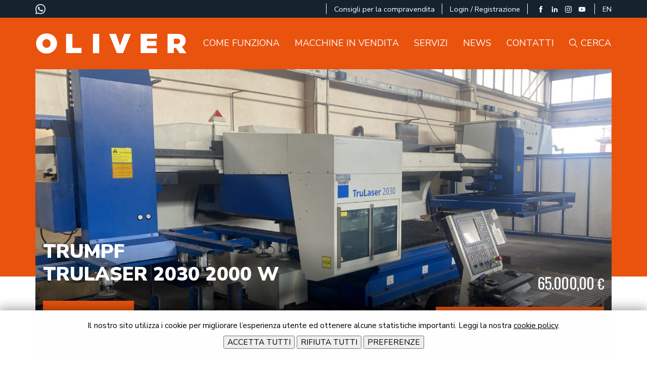

--- FILE ---
content_type: text/html; charset=UTF-8
request_url: https://www.olivertools.com/article/trumpf-treuloser-2030
body_size: 16521
content:
<!DOCTYPE html>
<html class="no-js" lang="it" prefix="og: http://ogp.me/ns#">
<head>
    <meta charset="UTF-8">
    <title>TRUMPF TruLaser 2030 2000 w</title>
    

    
    <meta name="keywords" content="macchine utensili usate, comprare tornio usato, vendere pressa piegatrice, macchinari usati per lamiera, mercato macchine industriali, valutazione CNC usati, officine meccaniche, lavorazione metalli, macchine usate certificati, OliverTools used machinery, buy CNC machines, sell sheet metal equipment, second-hand industrial tools, metalworking machines, used lathes, precision mechanics, machinery appraisal, trusted marketplace machines outils d&#039;occasion, acheter tour CNC, vendre presse plieuse, machines pour tôlerie, marché équipements industriels, estimation machines usagées, ateliers mécaniques">
    <meta name="description" content="Marca: TRUMPF | Modello: TruLaser 2030 2000 w | Anno: 2008 | Categoria: Taglio Laser, Automazione Laser">
    <link rel="canonical" href="https://www.olivertools.com/article/trumpf-treuloser-2030"/>
    
    <meta property="og:url" content="https://www.olivertools.com/article/trumpf-treuloser-2030"/>
    <meta property="og:title" content="TRUMPF TruLaser 2030 2000 w"/>
    <meta property="og:type" content="website"/>
    <meta property="og:description" content="Marca: TRUMPF | Modello: TruLaser 2030 2000 w | Anno: 2008 | Categoria: Taglio Laser, Automazione Laser"/>
        <meta property="og:image" content="https://www.olivertools.com/files/2022/11/full_hd/pMuDq_20221115_110034.jpeg"/>
    <meta property="og:image:alt" content="TruLaser 2030 2000 w"/>
    
    <meta name="twitter:card" content="website"/>
    <meta name="twitter:title" content="TRUMPF TruLaser 2030 2000 w"/>
    <meta name="twitter:description" content="Marca: TRUMPF | Modello: TruLaser 2030 2000 w | Anno: 2008 | Categoria: Taglio Laser, Automazione Laser"/>
        <meta name="viewport" content="width=device-width,initial-scale=1,maximum-scale=1,user-scalable=no">
    <meta http-equiv="Content-Type" content="text/html; charset=utf-8"/>
    <meta name="_token" content="S615jkD0o5VyPKA16bAlBE9QBeaeweY2XZ1TLnJs"/>
    
    <link href="https://fonts.googleapis.com/css?family=Nunito+Sans:400,600,700,900|Oswald&display=swap" rel="stylesheet">
    
    <link rel="apple-touch-icon" sizes="57x57" href="/apple-icon-57x57.png">
    <link rel="apple-touch-icon" sizes="60x60" href="/apple-icon-60x60.png">
    <link rel="apple-touch-icon" sizes="72x72" href="/apple-icon-72x72.png">
    <link rel="apple-touch-icon" sizes="76x76" href="/apple-icon-76x76.png">
    <link rel="apple-touch-icon" sizes="114x114" href="/apple-icon-114x114.png">
    <link rel="apple-touch-icon" sizes="120x120" href="/apple-icon-120x120.png">
    <link rel="apple-touch-icon" sizes="144x144" href="/apple-icon-144x144.png">
    <link rel="apple-touch-icon" sizes="152x152" href="/apple-icon-152x152.png">
    <link rel="apple-touch-icon" sizes="180x180" href="/apple-icon-180x180.png">
    <link rel="icon" type="image/png" sizes="192x192"  href="/android-icon-192x192.png">
    <link rel="icon" type="image/png" sizes="32x32" href="/favicon-32x32.png">
    <link rel="icon" type="image/png" sizes="96x96" href="/favicon-96x96.png">
    <link rel="icon" type="image/png" sizes="16x16" href="/favicon-16x16.png">
    <link rel="manifest" href="/manifest.json">
    <meta name="msapplication-TileColor" content="#ffffff">
    <meta name="msapplication-TileImage" content="/ms-icon-144x144.png">
    <meta name="theme-color" content="#ffffff">
    <link rel="stylesheet" href="//code.jquery.com/ui/1.12.1/themes/base/jquery-ui.css">
            <link rel="stylesheet" type="text/css" href="https://stackpath.bootstrapcdn.com/font-awesome/4.7.0/css/font-awesome.min.css">
        <link rel="stylesheet" href="https://www.olivertools.com/dist/styles/main.css?t=1748333935" type="text/css" media="all">
    






















































</head>
<body class="article_show ">



<!-- Facebook Pixel Code -->
<script>
    !function (f, b, e, v, n, t, s) {
        if (f.fbq) return;
        n = f.fbq = function () {
            n.callMethod ?
                n.callMethod.apply(n, arguments) : n.queue.push(arguments)
        };
        if (!f._fbq) f._fbq = n;
        n.push = n;
        n.loaded = !0;
        n.version = '2.0';
        n.queue = [];
        t = b.createElement(e);
        t.async = !0;
        t.src = v;
        s = b.getElementsByTagName(e)[0];
        s.parentNode.insertBefore(t, s)
    }(window, document, 'script',
        'https://connect.facebook.net/en_US/fbevents.js');
    fbq('init', '708137449771649');
    fbq('track', 'PageView');
</script>
<noscript><img height="1" width="1" style="display:none"
               src="https://www.facebook.com/tr?id=708137449771649&ev=PageView&noscript=1"
    /></noscript>
<!-- End Facebook Pixel Code -->
                                                                                            <!-- Messenger Plug-in della chat Code -->
<div id="fb-root"></div>
<script>
    window.fbAsyncInit = function() {
        FB.init({
            xfbml            : true,
            version          : 'v10.0'
        });
    };
    (function(d, s, id) {
        var js, fjs = d.getElementsByTagName(s)[0];
        if (d.getElementById(id)) return;
        js = d.createElement(s); js.id = id;
        js.src = 'https://connect.facebook.net/it_IT/sdk/xfbml.customerchat.js';
        fjs.parentNode.insertBefore(js, fjs);
    }(document, 'script', 'facebook-jssdk'));
</script>
<!-- Your Plug-in della chat code -->
<div class="fb-customerchat"
     attribution="page_inbox"
     page_id="105068781286877">
</div>
                                                                                            <!-- Hotjar Tracking Code for www.olivertools.com -->
<script>
    (function(h,o,t,j,a,r){
        h.hj=h.hj||function(){(h.hj.q=h.hj.q||[]).push(arguments)};
        h._hjSettings={hjid:2279957,hjsv:6};
        a=o.getElementsByTagName('head')[0];
        r=o.createElement('script');r.async=1;
        r.src=t+h._hjSettings.hjid+j+h._hjSettings.hjsv;
        a.appendChild(r);
    })(window,document,'https://static.hotjar.com/c/hotjar-','.js?sv=');
</script>
                                                                                            <!-- Global site tag (gtag.js) - Google Ads: 405153722 -->
<script async src="https://www.googletagmanager.com/gtag/js?id=AW-405153722"></script>
<script>
    window.dataLayer = window.dataLayer || [];
    function gtag(){dataLayer.push(arguments);}
    gtag('js', new Date());

    gtag('config', 'AW-405153722');
</script>
                                                                                            <!-- Global site tag (gtag.js) - Google Analytics -->
<script async src="https://www.googletagmanager.com/gtag/js?id=UA-31927254-28"></script>
<script>
window.dataLayer = window.dataLayer || [];
function gtag(){dataLayer.push(arguments);}
gtag('js', new Date());

gtag('config', 'UA-31927254-28');
</script>
<!-- Google tag (gtag.js) -->
<script async src="https://www.googletagmanager.com/gtag/js?id=G-JS07T1RN65"></script>
<script>
  window.dataLayer = window.dataLayer || [];
  function gtag(){dataLayer.push(arguments);}
  gtag('js', new Date());

  gtag('config', 'G-JS07T1RN65');
</script>                                                                

     
                            <div id="cookie_disclamer" class="cookie-banner" style="z-index: 9999">
    <div class="container">
        <form method="post" action="https://www.olivertools.com/cookie-policy-accept">
            <input type="hidden" name="_token" value="S615jkD0o5VyPKA16bAlBE9QBeaeweY2XZ1TLnJs">
            <p>
                Il nostro sito utilizza i cookie per migliorare l’esperienza utente ed ottenere alcune statistiche importanti.
                Leggi la nostra
                <a href="https://www.olivertools.com/cookie-policy" rel="noopener" >cookie
                    policy</a>.
            </p>
            <p>
                <button type="submit" name="accept_all_cookies" value="1">
                    <span>Accetta tutti</span>
                </button>
                <button type="submit" name="reject_all_cookies" value="1">
                    <span>Rifiuta tutti</span>
                </button>
                <button type="button" data-toggle="modal"
                        data-target="#cookie_banner_prefences_box">
                    <span>Preferenze</span>
                </button>
            </p>
        </form>
    </div>
</div>
<div id="cookie_banner_prefences_box" class="modal" tabindex="-1" style="z-index: 99999">
    <form method="post" action="https://www.olivertools.com/cookie-policy-accept">
        @csrf
        <div class="modal-dialog">
            <div class="modal-content">
                <div class="modal-header">
                    <div class="modal-title">
                        Preferenze cookie
                    </div>
                </div>
                <div class="modal-body" style="text-align: left">
                    <p style="font-size: medium">Questa area descrive tutti i Cookies utilizzati dal sito, con la possibilità di scegliere quali accettare.</p>
                    <div class="row mb-2">
                        <div class="col-xs-1">
                            <div class="form-check">
                                <input type="checkbox" checked disabled
                                       class="form-check-input position-static" style="position: static">
                            </div>
                        </div>
                        <div class="col-xs-10">
                            <details style="font-size: small">
                                <summary style="display: list-item; font-size: medium">
                                    Cookie tecnici di navigazione o di funzionalità
                                </summary>
                                Servono a garantire la normale navigazione e fruizione del sito web (permettendo, ad esempio, di realizzare un acquisto o autenticarsi per accedere ad aree riservate)
                            </details>
                        </div>
                    </div>
                                            <div class="row mb-2">
                            <div class="col-xs-1">
                                <div class="form-check">
                                    <input type="checkbox" name="selected_cookies[]" value="facebook-pixel"
                                           class="form-check-input position-static" style="position: static">
                                </div>
                            </div>
                            <div class="col-xs-10">
                                <details style="font-size: small">
                                    <summary style="display: list-item; font-size: medium">
                                        Cookie di Facebook Pixel
                                    </summary>
                                    Il pixel di Facebook è una porzione di codice che applichi sul tuo sito web e che ti consente di misurare l'efficacia delle inserzioni, dandoti la possibilità di capire quali azioni eseguono le persone sul sito web.
                                </details>
                            </div>
                        </div>
                                            <div class="row mb-2">
                            <div class="col-xs-1">
                                <div class="form-check">
                                    <input type="checkbox" name="selected_cookies[]" value="facebook-chat"
                                           class="form-check-input position-static" style="position: static">
                                </div>
                            </div>
                            <div class="col-xs-10">
                                <details style="font-size: small">
                                    <summary style="display: list-item; font-size: medium">
                                        Cookie della chat di Facebook
                                    </summary>
                                    Il plug-in per la chat consente di integrare l'esperienza Messenger direttamente nel tuo sito web. In questo modo, i clienti potranno interagire con la tua azienda in qualsiasi momento con la stessa esperienza personalizzata e ricca di contenuti multimediali elaborati di Messenger.
                                </details>
                            </div>
                        </div>
                                            <div class="row mb-2">
                            <div class="col-xs-1">
                                <div class="form-check">
                                    <input type="checkbox" name="selected_cookies[]" value="hotjar"
                                           class="form-check-input position-static" style="position: static">
                                </div>
                            </div>
                            <div class="col-xs-10">
                                <details style="font-size: small">
                                    <summary style="display: list-item; font-size: medium">
                                        Cookie di Hotjar
                                    </summary>
                                    Il codice di monitoraggio Hotjar viene utilizzato per attivare la raccolta dei dati quando viene installato all'interno del tuo sito. Questo codice è responsabile della raccolta e dell'invio dei dati al tuo account Hotjar.
                                </details>
                            </div>
                        </div>
                                            <div class="row mb-2">
                            <div class="col-xs-1">
                                <div class="form-check">
                                    <input type="checkbox" name="selected_cookies[]" value="google-ads"
                                           class="form-check-input position-static" style="position: static">
                                </div>
                            </div>
                            <div class="col-xs-10">
                                <details style="font-size: small">
                                    <summary style="display: list-item; font-size: medium">
                                        Cookie di Google Tag Manager
                                    </summary>
                                    Google Tag Manager è un sistema di gestione tag che consente di aggiornare rapidamente e con grande facilità tag e snippet di codice sul tuo sito web. Puoi utilizzare Google Tag Manager per installare il tag di monitoraggio delle conversioni.
                                </details>
                            </div>
                        </div>
                                            <div class="row mb-2">
                            <div class="col-xs-1">
                                <div class="form-check">
                                    <input type="checkbox" name="selected_cookies[]" value="google-analytics"
                                           class="form-check-input position-static" style="position: static">
                                </div>
                            </div>
                            <div class="col-xs-10">
                                <details style="font-size: small">
                                    <summary style="display: list-item; font-size: medium">
                                        Cookie di Google Analytics
                                    </summary>
                                    I cookies di Google Analytics sono utilizzati per misurare il traffico sul nostro sito. Nessuna informazione sensibile viene salvata. Per maggiori informazioni si veda: <a href="https://policies.google.com/privacy?hl=it-IT" target="_blank" rel="noopener">Google Privacy policy</a>, <a href="https://marketingplatform.google.com/about/analytics/terms/it/" target="_blank" rel="noopener">analytics policy</a>, <a href="https://developers.google.com/analytics/devguides/collection/analyticsjs/cookie-usage?hl=en&amp;csw=1%23HowGAUsesCookies" target="_blank" rel="noopener">description of Google Analytics cookies by Google</a>.
                                </details>
                            </div>
                        </div>
                                    </div>
                <div class="modal-footer">
                    <button type="button" data-dismiss="modal">
                        Annulla
                    </button>
                    <button type="submit" name="save_cookie_preferences" value="1">
                        Salva preferenze
                    </button>
                </div>
            </div>
        </div>
    </form>
</div>
            
<header class="navbar-fixed-top">
    <div id="topmenu">
        <div class="container">
            <ul id="topmenu_ul">
                <li style="flex-grow: 1; display: flex; align-items: center;">
                    <a href="https://wa.me/+393486902043">
                        <img src="https://www.olivertools.com/dist/images/whatsapp-logo-3.png" height="20">
                    </a>
                </li>
                                    <li>
                        <a href="https://www.olivertools.com/consigli-per-la-compravendita">Consigli per la compravendita</a>
                    </li>
                                    <li>
                        <a href="https://www.olivertools.com/customer/me">Login / Registrazione</a>
                    </li>
                                                    <li id="topmenu_li_socials">
                                                    <a href="https://www.facebook.com/Olivermachinerytrader" title="facebook" target="_blank" rel="noopener">
                                <i class="sch-schannel-fb"></i>
                            </a>
                                                    <a href="https://www.linkedin.com/company/oliver-machinery" title="linkedin" target="_blank" rel="noopener">
                                <i class="sch-schannel-in"></i>
                            </a>
                                                    <a href="https://www.instagram.com/oliver_machinery/" title="instagram" target="_blank" rel="noopener">
                                <i class="sch-schannel-is"></i>
                            </a>
                                                    <a href="https://www.youtube.com/channel/UCPDHqSABRoSdZ6gvsfvuT7g" title="youtube" target="_blank" rel="noopener">
                                <i class="sch-schannel-yt"></i>
                            </a>
                                            </li>
                                <li><a href="https://www.olivertools.com/language/en">EN</a></li>
                </ul>
        </div>
    </div>
    <div id="mainmenu">
        <div class="container">
            <div class="flex-mainmenu">
                <a id="logo_header_link" href="/" title="Oliver">
                    <svg version="1.1" id="logo_header" xmlns="http://www.w3.org/2000/svg" xmlns:xlink="http://www.w3.org/1999/xlink" x="0px" y="0px"
	 viewBox="0 0 330 46" enable-background="new 0 0 330 46" xml:space="preserve">
<g>
	<polygon fill="#FFFFFF" points="229.1,43.9 264.7,43.9 264.7,33.5 242.8,33.5 242.8,28.3 263.2,28.3 263.2,17.8 242.8,17.8 
		242.8,12.6 264.7,12.6 264.7,2.2 229.1,2.2 	"/>
	<polygon fill="#FFFFFF" points="80.5,2.2 66.8,2.2 66.8,43.9 100.4,43.9 100.4,32.5 80.5,32.5 	"/>
	<rect x="125.3" y="2.2" fill="#FFFFFF" width="13.6" height="41.8"/>
	<polygon fill="#FFFFFF" points="184.2,27.6 175.3,2.2 160.5,2.2 177.3,43.9 190.9,43.9 207.8,2.2 193.2,2.2 	"/>
	<path fill="#FFFFFF" d="M319,30c5.1-2.4,8-7,8-13.1v-0.1c0-4.3-1.3-7.4-3.8-9.9c-2.9-2.9-7.6-4.8-15-4.8h-20.4v41.8h13.6V32.5h4.6
		l7.6,11.5h14.9L319,30z M308.6,24.1h-7.3V12.6h7.3c3.9,0,6.4,2.2,6.4,5.4C315.1,21.1,312.7,24.1,308.6,24.1z"/>
	<path fill="#FFFFFF" d="M24.4,1.2C11.5,1.2,1.5,10.9,1.5,23v0.1c0,12.1,9.8,21.7,22.7,21.7c12.9,0,22.9-9.7,22.9-21.8v-0.1
		C47.1,10.8,37.2,1.2,24.4,1.2z M33,23.1c0,4.9-3.3,9.3-8.7,9.3c-5.4,0-8.8-4.5-8.8-9.4v-0.1c0-4.9,3.3-9.3,8.7-9.3
		c5.4,0,8.8,4.5,8.8,9.4V23.1z"/>
</g>
</svg>

                </a>
                <div id="menu_ul_wrap">
                    <div class="text-right">
                        <button id="nav-icon-mobile">
                            <span></span>
                            <span></span>
                        </button>
                    </div>
                    <ul id="menu_ul">
                        <li class="is-home-mobile" style="order: 0;">
                            <a href="/">Home</a>
                        </li>
                                                                                <li class=" " style="order: 10">
                                <a href="https://www.olivertools.com/come-funziona"  style="font-size: 1em;">Come funziona</a>
                                                            </li>
                                                                                <li class=" " style="order: 20">
                                <a href="https://www.olivertools.com/category"  style="font-size: 1em;">Macchine in vendita</a>
                                                            </li>
                                                                                <li class=" " style="order: 30">
                                <a href="https://www.olivertools.com/servizi"  style="font-size: 1em;">Servizi</a>
                                                            </li>
                                                                                <li class=" " style="order: 40">
                                <a href="https://www.olivertools.com/news"  style="font-size: 1em;">News</a>
                                                            </li>
                                                                                <li class=" " style="order: 50">
                                <a href="https://www.olivertools.com/contacts"  style="font-size: 1em;">Contatti</a>
                                                            </li>
                                                <li class="search-li" style="order: 15;">
                            <a id="header_search" href="#">
                                <i class="icon-Webfont-Oliver_cerca"></i>
                                Cerca
                            </a>
                        </li>
                        <li class="favorite-li" style="order: 60;  display: none; ">
                            <a id="header_favorite" href="https://www.olivertools.com/customer/me?section=preferiti">
                                <i class="icon-Webfont-Oliver_cuore-pieno"></i>
                            </a>
                        </li>

                    </ul>
                    <ul id="menu_ul_mobile">
                                                                                <li class=" ">
                                <a href="https://www.olivertools.com/consigli-per-la-compravendita">Consigli per la compravendita</a>
                            </li>
                                                                                <li class=" ">
                                <a href="https://www.olivertools.com/customer/me">Login / Registrazione</a>
                            </li>
                                                                            <li id="topmenu_li_socials">
                                                                    <a href="https://www.facebook.com/Olivermachinerytrader" title="facebook">
                                        <i class="sch-schannel-fb"></i>
                                    </a>
                                                                    <a href="https://www.linkedin.com/company/oliver-machinery" title="linkedin">
                                        <i class="sch-schannel-in"></i>
                                    </a>
                                                                    <a href="https://www.instagram.com/oliver_machinery/" title="instagram">
                                        <i class="sch-schannel-is"></i>
                                    </a>
                                                                    <a href="https://www.youtube.com/channel/UCPDHqSABRoSdZ6gvsfvuT7g" title="youtube">
                                        <i class="sch-schannel-yt"></i>
                                    </a>
                                                            </li>
                                                    <li><a href="https://www.olivertools.com/language/en">EN</a></li>
                        </ul>
                </div>

                <div style="display: flex; align-items: center;">
                    <a id="mobile-wa-icon" href="https://wa.me/+393486902043">
                        <img src="https://www.olivertools.com/dist/images/whatsapp-logo-4.png" height="35">
                    </a>
                    <button id="nav-icon">
                        <span></span>
                        <span></span>
                        <span></span>
                        <span></span>
                    </button>
                </div>
            </div>
        </div>
    </div>
</header>
<div class="wrap container-fluid" role="document">
    <div class="content row">
        <main class="main">
            
    <section class="section-single-prod-header">
        <div class="container">
            <div id="article-image" class="single-prod-thumb" style="background-image: url(https://www.olivertools.com/files/2022/11/full_hd/pMuDq_20221115_110034.jpeg)">
                <div class="single-prod-thumb-inner-wrap">
                    <div class="single-prod-thumb-inner box-left">
                        <h1>TRUMPF<br>TruLaser 2030 2000 w</h1>
                        <a id="btn-article-gallery" href="https://www.olivertools.com/files/2022/11/full_hd/pMuDq_20221115_110034.jpeg" data-fancybox="shopArticle" class="btn-article-small" style="padding: 30px 15px; font-size: larger; font-weight: bolder;"><span>Galleria foto</span></a>
                                                    <div class="gallery_links">
                                                                    <a href="https://www.olivertools.com/files/2022/11/full_hd/sgY6y_20221115_110220.jpeg" data-fancybox="shopArticle"></a>
                                                                    <a href="https://www.olivertools.com/files/2022/11/full_hd/wk9Z8_20221115_110229.jpeg" data-fancybox="shopArticle"></a>
                                                                    <a href="https://www.olivertools.com/files/2022/11/full_hd/3aFA6_20221115_110238.jpeg" data-fancybox="shopArticle"></a>
                                                                    <a href="https://www.olivertools.com/files/2022/11/full_hd/C9wVv_20221115_110247.jpeg" data-fancybox="shopArticle"></a>
                                                            </div>
                                            </div>
                                        <div class="single-prod-thumb-inner box-right">
                        <div class="single-prod-price-header">65.000,00&nbsp;<small>&euro;</small></div>
                                                                                                                        <a href="https://www.olivertools.com/articles/149/offers/create" onclick="return loginRequired(this.href, '#make-offer-modal-no-login');" class="btn-article-small btn-controfferta" style="max-height: 50px;">
                                        <span>Fai una controfferta al venditore</span>
                                    </a>
                                                                                                        </div>
                                    </div>
            </div>
        </div>
    </section>

    
    <section class="section-single-prod-body row">
        <div class="container">
            <div class="row-flex product-structure">
                <div class="single-prod-body">
                    <div class="row-flex">
                        <div class="single-prod-recap">
                            <ul class="single-prod-recap-list">
    <li class="single-prod-recap-single">
        <div>
            <h6>Numero di visualizzazioni</h6>
            <div>
                <i class="icon-Webfont-Oliver_visualizz"></i>
                <p class="oneline">
                    <span>2062</span>
                </p>
            </div>
        </div>
    </li>
        <li class="single-prod-recap-single">
        <div>
            <h6>Valutazione del macchinario</h6>
            <div>
                <i class="icon-Webfont-Oliver_valutaz-macch"></i>
                <p class="oneline">
                    <span style="width: 100%;">3.0<small>/5</small></span>
                    <span class="thin">69 valutazioni</span>
                </p>
            </div>
        </div>
    </li>
    <li class="single-prod-recap-single">
        <div>
            <h6>Valutazione del prezzo</h6>
            <div>
                <i class="icon-Webfont-Oliver_valutaz-price"></i>
                <p>
                    <span style="width: 100%;">2.7<small>/5</small></span>
                    <span class="thin">69 valutazioni</span>
                </p>
            </div>
        </div>
    </li>
    
</ul>                        </div>
                        <div class="single-prod-info">
                            <div class="single-prod-info-inner-top">
        <h4>Informazioni generali</h4>
    <div class="row-flex" style="display: block;">
        <div class="single-prod-info-block">
            <h6>Marca</h6>
            <p>TRUMPF</p>
        </div>
        <div class="single-prod-info-block">
            <h6>Anno</h6>
            <p>2008</p>
        </div>
        <div class="single-prod-info-block">
            <h6>Modello</h6>
            <p>TruLaser 2030 2000 w</p>
        </div>
                <div class="single-prod-info-block">
            <h6>Categoria</h6>
            <p>Taglio Laser, Automazione Laser</p>
        </div>
                                    </div>
</div>
<div id="rating" class="single-prod-info-inner-bottom">
    <h4>Effettua la tua valutazione</h4>
                    <form id="form-article-rating" method="post" class="row-flex" style="display: block;">
        <div class="single-prod-rating ">
    <span>Macchinario</span>
    <div class="rating-wrap">
        <input type="hidden" name="macchinario" value="0">
                    <button class="rating rating-zero lighted lighted-active" type="button" value="0">
                <small onclick="this.parentElement.click();">0</small>
            </button>
                    <button class="rating rating-not-zero  " type="button" value="1">
                <small onclick="this.parentElement.click();">1</small>
            </button>
                    <button class="rating rating-not-zero  " type="button" value="2">
                <small onclick="this.parentElement.click();">2</small>
            </button>
                    <button class="rating rating-not-zero  " type="button" value="3">
                <small onclick="this.parentElement.click();">3</small>
            </button>
                    <button class="rating rating-not-zero  " type="button" value="4">
                <small onclick="this.parentElement.click();">4</small>
            </button>
                    <button class="rating rating-not-zero  " type="button" value="5">
                <small onclick="this.parentElement.click();">5</small>
            </button>
            </div>
</div>        <div class="single-prod-rating ">
    <span>Prezzo</span>
    <div class="rating-wrap">
        <input type="hidden" name="prezzo" value="0">
                    <button class="rating rating-zero lighted lighted-active" type="button" value="0">
                <small onclick="this.parentElement.click();">0</small>
            </button>
                    <button class="rating rating-not-zero  " type="button" value="1">
                <small onclick="this.parentElement.click();">1</small>
            </button>
                    <button class="rating rating-not-zero  " type="button" value="2">
                <small onclick="this.parentElement.click();">2</small>
            </button>
                    <button class="rating rating-not-zero  " type="button" value="3">
                <small onclick="this.parentElement.click();">3</small>
            </button>
                    <button class="rating rating-not-zero  " type="button" value="4">
                <small onclick="this.parentElement.click();">4</small>
            </button>
                    <button class="rating rating-not-zero  " type="button" value="5">
                <small onclick="this.parentElement.click();">5</small>
            </button>
            </div>
</div>
        <div class="single-prod-rating-submit-wrap">
                                        <button type="submit" name="btn-single-prod-rating" class="btn-ajax-loadmore">Conferma</button>
                    </div>
        <input type="hidden" name="_token" value="S615jkD0o5VyPKA16bAlBE9QBeaeweY2XZ1TLnJs">
    </form>
</div>

<script src="/vendor/fp.js"></script>
<script>
document.getElementById("form-article-rating").addEventListener("submit", function () {
    var fp = new Fingerprint({
        canvas: true,
        ie_activex: true,
        screen_resolution: true
    });
    var uid = fp.get();
    var fpInput = document.createElement("input");
    fpInput.type = "hidden";
    fpInput.name = "fp";
    fpInput.value = uid;
    document.getElementById("form-article-rating").appendChild(fpInput);
});
</script>

                        </div>
                        <div class="single-prod-tabs">
                            <ul class="single-prod-tabs-header">
    <li class="active">
        <a href="#tab_desc" data-toggle="tab">Descrizione</a>
    </li>
    <li>
        <a href="#tab_details" data-toggle="tab">Dettagli</a>
    </li>
    <li>
        <a href="#tab_video" data-toggle="tab">Video</a>
    </li>
    <li>
        <a href="#tab_docs" data-toggle="tab">Documenti</a>
    </li>
</ul>

<div class="single-prod-tabs-body tab-content clearfix">

    <div class="tab-pane active" id="tab_desc">
                    <div class="row tab-pane__row tab-pane__row--0"><div class="col-xs-7 tab-pane__row-label"><p>Motivo per il quale si vende l'usato</p></div><div class="col-xs-5 tab-pane__row-value"><p>Sostituzione / abbiamo comprato una nuova macchina</p></div></div><div class="row tab-pane__row tab-pane__row--1"><div class="col-xs-7 tab-pane__row-label"><p>La macchina è disponibile per essere ceduta dal giorno</p></div><div class="col-xs-5 tab-pane__row-value"><p>30/01/2023</p></div></div><div class="row tab-pane__row tab-pane__row--0"><div class="col-xs-7 tab-pane__row-label"><p>Macchina funzionante al</p></div><div class="col-xs-5 tab-pane__row-value"><p>100%</p></div></div><div class="row tab-pane__row tab-pane__row--1"><div class="col-xs-7 tab-pane__row-label"><p>La macchina sta lavorando</p></div><div class="col-xs-5 tab-pane__row-value"><p>Sì</p></div></div><div class="row tab-pane__row tab-pane__row--0"><div class="col-xs-7 tab-pane__row-label"><p>La macchina ha il marchio CE</p></div><div class="col-xs-5 tab-pane__row-value"><p>Sì</p></div></div>
                        </div>

    <div class="tab-pane" id="tab_details">
                    <div class="row tab-pane__row tab-pane__row--0"><div class="col-xs-7 tab-pane__row-label"><p>Dimensioni campo di lavoro X,Y (mm)</p></div><div class="col-xs-5 tab-pane__row-value"><p>3000x1500</p></div></div><div class="row tab-pane__row tab-pane__row--1"><div class="col-xs-7 tab-pane__row-label"><p>Capacità di taglio  (KW)</p></div><div class="col-xs-5 tab-pane__row-value"><p>2000</p></div></div><div class="row tab-pane__row tab-pane__row--0"><div class="col-xs-7 tab-pane__row-label"><p>Tipologia di laser</p></div><div class="col-xs-5 tab-pane__row-value"><p>Co2</p></div></div><div class="row tab-pane__row tab-pane__row--1"><div class="col-xs-7 tab-pane__row-label"><p>Marca e Modello della sorgente laser</p></div><div class="col-xs-5 tab-pane__row-value"><p>trumpf</p></div></div><div class="row tab-pane__row tab-pane__row--0"><div class="col-xs-7 tab-pane__row-label"><p>Se Co2, quante teste di taglio</p></div><div class="col-xs-5 tab-pane__row-value"><p>1,2,3</p></div></div><div class="row tab-pane__row tab-pane__row--1"><div class="col-xs-7 tab-pane__row-label"><p>Cambio ugelli</p></div><div class="col-xs-5 tab-pane__row-value"><p>Si</p></div></div><div class="row tab-pane__row tab-pane__row--0"><div class="col-xs-7 tab-pane__row-label"><p>Pulizia automatica dell’ugello</p></div><div class="col-xs-5 tab-pane__row-value"><p>No</p></div></div><div class="row tab-pane__row tab-pane__row--1"><div class="col-xs-7 tab-pane__row-label"><p>Centraggio dell’ugello</p></div><div class="col-xs-5 tab-pane__row-value"><p>Manuale</p></div></div><div class="row tab-pane__row tab-pane__row--0"><div class="col-xs-7 tab-pane__row-label"><p>Testa capacitiva</p></div><div class="col-xs-5 tab-pane__row-value"><p>No</p></div></div><div class="row tab-pane__row tab-pane__row--1"><div class="col-xs-7 tab-pane__row-label"><p>Acciaio spessore massimo  di taglio (mm)</p></div><div class="col-xs-5 tab-pane__row-value"><p>12</p></div></div><div class="row tab-pane__row tab-pane__row--0"><div class="col-xs-7 tab-pane__row-label"><p>Acciaio inox spessore massimo di taglio  (mm)</p></div><div class="col-xs-5 tab-pane__row-value"><p>6</p></div></div><div class="row tab-pane__row tab-pane__row--1"><div class="col-xs-7 tab-pane__row-label"><p>Alluminio spessore massimo di taglio  (mm)</p></div><div class="col-xs-5 tab-pane__row-value"><p>2</p></div></div><div class="row tab-pane__row tab-pane__row--0"><div class="col-xs-7 tab-pane__row-label"><p>Chi ha fatto le manutenzioni</p></div><div class="col-xs-5 tab-pane__row-value"><p>Casa madre</p></div></div><div class="row tab-pane__row tab-pane__row--1"><div class="col-xs-7 tab-pane__row-label"><p>È possibile avere un riscontro di ciò che è stato sostituito</p></div><div class="col-xs-5 tab-pane__row-value"><p>Si</p></div></div><div class="row tab-pane__row tab-pane__row--0"><div class="col-xs-7 tab-pane__row-label"><p>Può tagliare in aria compressa</p></div><div class="col-xs-5 tab-pane__row-value"><p>Si</p></div></div><div class="row tab-pane__row tab-pane__row--1"><div class="col-xs-7 tab-pane__row-label"><p>Software cam incluso</p></div><div class="col-xs-5 tab-pane__row-value"><p>Si</p></div></div><div class="row tab-pane__row tab-pane__row--0"><div class="col-xs-7 tab-pane__row-label"><p>Aspirazione inclusa</p></div><div class="col-xs-5 tab-pane__row-value"><p>Si</p></div></div><div class="row tab-pane__row tab-pane__row--1"><div class="col-xs-7 tab-pane__row-label"><p>Misure d’ingombro Aspiratore  a x b x c  (mm)</p></div><div class="col-xs-5 tab-pane__row-value"><p>10000x6000x2000</p></div></div><div class="row tab-pane__row tab-pane__row--0"><div class="col-xs-7 tab-pane__row-label"><p>Chiller incluso</p></div><div class="col-xs-5 tab-pane__row-value"><p>Si</p></div></div><div class="row tab-pane__row tab-pane__row--1"><div class="col-xs-7 tab-pane__row-label"><p>La macchina ha automazione</p></div><div class="col-xs-5 tab-pane__row-value"><p>Si</p></div></div><div class="row tab-pane__row tab-pane__row--0"><div class="col-xs-7 tab-pane__row-label"><p>Che tipo di automazione ha la macchina</p></div><div class="col-xs-5 tab-pane__row-value"><p> carico/scarico</p></div></div>
                    </div>

    <div class="tab-pane" id="tab_video">
                    <p>Non presenti</p>
                    </div>

    <div class="tab-pane" id="tab_docs">
                    <p>Non presenti</p>
                    </div>

</div>
                        </div>

                                                <div class="single-prod-services">
                            <ul class="row-flex product-structure-xxs">
    <li class="single-prod-service">
        <a href="https://www.olivertools.com/article/149/quotations/transport" class="btn-quotation"
           onclick=" return loginRequired(this.href);  return false;">
            <div class="title-wrapper">
                <h4>Trasporto</h4>
            </div>
            <div class="single-prod-service-icon">
                <svg xmlns="http://www.w3.org/2000/svg" viewBox="0 0 185.29 137.12"><title>Trasporto</title><g id="Livello_2" data-name="Livello 2"><g id="Livello_41" data-name="Livello 41"><path d="M48.61,35.24a.54.54,0,0,0,.13.47l.12-.29Z" fill="#e9e6e5"/><path d="M41.5,66.6H53.73a35.41,35.41,0,0,1-2-6.95,35.08,35.08,0,1,1,67.08,6.95h6.64a41.41,41.41,0,0,0,2.19-13.86l11.59-2.07a.19.19,0,0,0,.14-.09.25.25,0,0,0,0-.17l-2.3-12.88a.22.22,0,0,0-.25-.18l-11.59,2.08a41.85,41.85,0,0,0-10.14-15.87l6.73-9.67a.21.21,0,0,0,0-.17.22.22,0,0,0-.09-.14L111.11,6.1a.22.22,0,0,0-.31.05l-6.73,9.68a41.41,41.41,0,0,0-18.37-4L83.64.18A.23.23,0,0,0,83.38,0L70.53,2.3a.24.24,0,0,0-.15.09.25.25,0,0,0,0,.17l2.07,11.6A41.65,41.65,0,0,0,56.58,24.32l-9.65-6.74a.22.22,0,0,0-.31.05L39.15,28.36a.2.2,0,0,0,0,.17.24.24,0,0,0,.09.15l9.4,6.56a.53.53,0,0,1,.14-.29.56.56,0,0,1,.79,0h0a.57.57,0,0,1,.16.36.61.61,0,0,1,0,.14.5.5,0,0,1-.13.25.3.3,0,0,1-.08.08.49.49,0,0,1-.28.11H49a.49.49,0,0,1-.27-.15l0,0a41.51,41.51,0,0,0-3.91,18.1L33.25,55.89a.24.24,0,0,0-.15.09.25.25,0,0,0,0,.17l2.19,12.29.22.09L41.21,67V66.6Z" fill="#e9e6e5"/><path d="M49,35.89h.17a.49.49,0,0,0,.28-.11.3.3,0,0,0,.08-.08.5.5,0,0,0,.13-.25.61.61,0,0,0,0-.14.57.57,0,0,0-.16-.36h0a.56.56,0,0,0-.79,0,.53.53,0,0,0-.14.29l.25.18-.12.29,0,0A.49.49,0,0,0,49,35.89Zm.11-.55h0Z" fill="#e9e6e5"/><polygon points="49.15 35.34 49.14 35.34 49.15 35.35 49.15 35.34" fill="#e9e6e5"/><path d="M99.76,62.83A16.41,16.41,0,1,0,76.43,66.6H96.14A16.43,16.43,0,0,0,99.76,62.83ZM93.92,58.5a9.26,9.26,0,0,1-6,3.84,9,9,0,0,1-10.66-7.25,9.21,9.21,0,0,1,7.45-10.7,8.88,8.88,0,0,1,1.62-.15,9.23,9.23,0,0,1,9.06,7.61A8.87,8.87,0,0,1,93.92,58.5Z" fill="#e9e6e5"/><polygon points="121.23 66.6 118.82 66.6 118.46 66.6 96.14 66.6 85.52 66.6 79.21 66.6 76.43 66.6 53.73 66.6 51.23 66.6 41.5 66.6 41.21 67.03 41.21 123.81 149 123.81 149 66.6 125.46 66.6 121.23 66.6" fill="#e9e6e5"/><polygon points="41.21 66.6 41.21 67.03 41.5 66.6 41.21 66.6" fill="#e9e6e5"/><path d="M27.72,109.07H24.5a1.21,1.21,0,0,1,0-2.41h3.22a1.21,1.21,0,0,1,0,2.41Z" fill="#e9e6e5"/><path d="M24.5,109.06H17.8a1.2,1.2,0,0,1,0-2.39h6.7a1.2,1.2,0,0,1,0,2.39Zm-13.39,0a1.2,1.2,0,1,1,1.19-1.19A1.2,1.2,0,0,1,11.11,109.06Z" fill="#e9e6e5"/><path d="M4.41,109.07H1.19a1.21,1.21,0,0,1,0-2.41H4.41a1.21,1.21,0,0,1,0,2.41Z" fill="#e9e6e5"/><path d="M27.72,86.55H24.5a1.2,1.2,0,0,1,0-2.4h3.22a1.2,1.2,0,0,1,0,2.4Z" fill="#e9e6e5"/><path d="M24.5,86.55H17.8a1.21,1.21,0,0,1,0-2.41h6.7a1.21,1.21,0,0,1,0,2.41Zm-13.39,0a1.21,1.21,0,1,1,1.19-1.2A1.2,1.2,0,0,1,11.11,86.55Z" fill="#e9e6e5"/><path d="M4.41,86.55H1.19a1.2,1.2,0,0,1,0-2.4H4.41a1.2,1.2,0,0,1,0,2.4Z" fill="#e9e6e5"/><path d="M33.28,98H30.07a1.21,1.21,0,0,1,0-2.41h3.21a1.21,1.21,0,0,1,0,2.41Z" fill="#e9e6e5"/><path d="M30.07,98H25a1.21,1.21,0,0,1,0-2.41h5.09a1.21,1.21,0,0,1,0,2.41ZM19.91,98a1.21,1.21,0,1,1,1.19-1.2A1.2,1.2,0,0,1,19.91,98Z" fill="#e9e6e5"/><path d="M14.83,98H11.62a1.21,1.21,0,0,1,0-2.41h3.21a1.21,1.21,0,0,1,0,2.41Z" fill="#e9e6e5"/><g opacity="0.5"><polygon points="172.8 123.81 172.8 101.23 149 101.23 149 123.81 65.06 123.81 65.06 129.31 155.78 129.31 155.46 123.81 166.91 123.81 169.2 129.31 185.29 129.31 185.29 123.81 172.8 123.81" fill="#e9e6e5"/></g><g opacity="0.5"><polygon points="41.21 123.81 41.21 129.31 51.81 129.31 51.44 123.81 41.21 123.81" fill="#e9e6e5"/></g><path d="M160.48,119.5a8.69,8.69,0,1,0,8.68,8.69A8.69,8.69,0,0,0,160.48,119.5Zm0,13.07a4.38,4.38,0,1,1,4.37-4.38A4.38,4.38,0,0,1,160.48,132.57Z" fill="#e9e6e5"/><path d="M160.48,137.12a8.93,8.93,0,1,1,8.91-8.93A8.93,8.93,0,0,1,160.48,137.12Zm0-17.39a8.46,8.46,0,1,0,8.45,8.46A8.47,8.47,0,0,0,160.48,119.73Zm0,13.07a4.61,4.61,0,1,1,4.6-4.61A4.62,4.62,0,0,1,160.48,132.8Zm0-8.76a4.15,4.15,0,1,0,4.14,4.15A4.15,4.15,0,0,0,160.48,124Z" fill="#e9e6e5"/><path d="M58.51,119.5a8.69,8.69,0,1,0,8.68,8.69A8.69,8.69,0,0,0,58.51,119.5Zm0,13.07a4.38,4.38,0,1,1,4.37-4.38A4.38,4.38,0,0,1,58.51,132.57Z" fill="#e9e6e5"/><path d="M58.51,137.12a8.93,8.93,0,1,1,8.91-8.93A8.93,8.93,0,0,1,58.51,137.12Zm0-17.39A8.46,8.46,0,1,0,67,128.19,8.47,8.47,0,0,0,58.51,119.73Zm0,13.07a4.61,4.61,0,1,1,4.6-4.61A4.61,4.61,0,0,1,58.51,132.8Zm0-8.76a4.15,4.15,0,1,0,4.14,4.15A4.14,4.14,0,0,0,58.51,124Z" fill="#e9e6e5"/><rect x="172.57" y="101" width="12.72" height="23.04" rx="0.23" ry="0.23" fill="#e9e6e5"/><g opacity="0.7"><rect x="149" y="78.24" width="24.26" height="23.29" rx="0.23" ry="0.23" fill="#e9e6e5"/></g></g></g></svg>
            </div>
            <span class="btn-inline-white" style="font-size: 1.4em;">Richiedi un preventivo</span>
        </a>
    </li>
    <li class="single-prod-service">
        <a href="https://www.olivertools.com/article/149/quotations/assembly" class="btn-quotation"
           onclick=" return loginRequired(this.href);  return false;">
            <div class="title-wrapper">
                <h4>Smontaggio / Montaggio</h4>
            </div>
            <div class="single-prod-service-icon">
                <svg xmlns="http://www.w3.org/2000/svg" viewBox="0 0 153.83 128.76"><title>Smontaggio/Montaggio</title><g id="Livello_2" data-name="Livello 2"><g id="Livello_41" data-name="Livello 41"><g opacity="0.2"><polygon points="77.94 54.57 57.53 54.57 56.19 59.41 59.61 68.08 70.51 69.21 76.62 66.71 79.7 60.41 77.94 54.57" fill="#e9e6e5"/><polygon points="110.79 54.57 140.44 54.57 115.07 75.77 107.63 75.77 110.13 65.17 110.46 56.18 110.79 54.57" fill="#e9e6e5"/><polygon points="13.59 75.77 22.79 68.08 26.24 67.3 29.18 75.77 13.59 75.77" fill="#e9e6e5"/></g><g opacity="0.3"><path d="M30.27,64a35.63,35.63,0,0,0,4.24,11.79h66.94a36.71,36.71,0,0,0,4.13-25.06C101.94,29.78,83.09,17,63.19,19.55c-.64.08-1.28.18-1.93.3C40.65,23.51,26.59,43.45,30.27,64ZM64.9,40.15A17.47,17.47,0,1,1,50.72,60.41,17.54,17.54,0,0,1,64.9,40.15Z" fill="#e9e6e5"/></g><path d="M105.64,50.65a38.24,38.24,0,0,0-42.45-31.1,37.9,37.9,0,0,1,42.06,30.83,37.5,37.5,0,0,1-4.41,25.39h.61A37.79,37.79,0,0,0,105.64,50.65Z" fill="#e9e6e5"/><polygon points="27.75 37.82 27.75 37.82 27.76 37.83 27.75 37.82" fill="#e9e6e5"/><path d="M30.6,63.66A37.77,37.77,0,0,1,61.26,19.85,38,38,0,0,0,34.51,75.77H35A37.5,37.5,0,0,1,30.6,63.66Z" fill="#e9e6e5"/><path d="M69.75,67.13A10,10,0,0,0,78,55.56a10.22,10.22,0,0,0-20.12,3.57A10,10,0,0,0,69.75,67.13Z" fill="#e9e6e5"/><polygon points="112.56 56.36 112.57 56.36 112.57 56.36 112.56 56.36" fill="#e9e6e5"/><polygon points="100.05 88.01 100.05 88.01 100.05 88.01 100.05 88.01" fill="#e9e6e5"/><polygon points="68.73 101.58 68.73 101.58 68.73 101.58 68.73 101.58" fill="#e9e6e5"/><path d="M30.33,64A38.1,38.1,0,0,1,61.26,19.85c.65-.12,1.29-.22,1.93-.3a38.24,38.24,0,0,1,42.45,31.1,37.79,37.79,0,0,1-4.19,25.12h7a44,44,0,0,0,4.11-19.41h0l12.75-2.27-2.49-13.86-12.75,2.26A44.52,44.52,0,0,0,98.94,25.17l7.41-10.59-11.6-8L87.34,17.11h0A44.65,44.65,0,0,0,67.17,12.7h0L64.89,0,51,2.48l2.28,12.7-.1,0a44.38,44.38,0,0,0-17.3,11.06h0L25.21,18.89,17.13,30.45l10.62,7.37h0a44.24,44.24,0,0,0-4.43,20.1h0L10.57,60.18l2.49,13.87,12.75-2.27c.48,1.36,1,2.69,1.63,4h7.07A37.87,37.87,0,0,1,30.33,64Z" fill="#e9e6e5"/><path d="M69.8,67.5a10.65,10.65,0,1,0-12.4-8.61A10.64,10.64,0,0,0,69.8,67.5ZM66.19,47.33A10.21,10.21,0,0,1,78,55.56a10.22,10.22,0,0,1-20.12,3.57A10.17,10.17,0,0,1,66.19,47.33Z" fill="#e9e6e5"/><path d="M71.06,74.54A17.47,17.47,0,1,0,50.72,60.41,17.48,17.48,0,0,0,71.06,74.54Zm-5-28A10.65,10.65,0,1,1,57.4,58.89,10.69,10.69,0,0,1,66.05,46.54Z" fill="#e9e6e5"/><g opacity="0.4"><polygon points="13.59 96.97 13.59 128.76 115.07 128.76 115.07 75.77 101.48 96.97 13.59 96.97" fill="#e9e6e5"/></g><g opacity="0.6"><polygon points="140.44 76.36 128.46 86.37 115.07 75.77 115.07 128.76 140.44 107.56 140.44 76.36" fill="#e9e6e5"/></g><g opacity="0.4"><polygon points="140.44 54.57 115.07 75.77 128.46 86.37 153.83 65.17 140.44 54.57" fill="#e9e6e5"/></g><path d="M74.12,97h-20a13.56,13.56,0,1,0,20,0Zm-2.3,4.18L62.4,113a1.67,1.67,0,0,1-1.21.63H61.1a1.69,1.69,0,0,1-1.18-.48l-5.39-5.37a1.65,1.65,0,0,1,0-2.34,1.67,1.67,0,0,1,2.35,0L61,109.52,69.21,99.1a1.66,1.66,0,0,1,2.61,2.05Z" fill="#e9e6e5"/><g opacity="0.6"><polygon points="115.07 75.77 13.59 75.77 0 96.97 101.48 96.97 115.07 75.77" fill="#e9e6e5"/></g></g></g></svg>
            </div>
            <span class="btn-inline-white" style="font-size: 1.4em;">Richiedi un preventivo</span>
        </a>
    </li>
</ul>
<div id="btn-quotation-message" class="alert" style="margin-top: 15px;"></div>                        </div>
                                            </div>
                </div>
                                <div class="single-prod-aside">
                    <div class="single-prod-aside-box">
    <div class="container-fluid">
        <h1 class="sp-aside-title">TRUMPF<br>TruLaser 2030 2000 w</h1>
        <p class="sp-aside-price">65.000,00 &euro;</p>
                <div class="sp-aside-btns">

            
                        <div>

                
                                                            <a href="https://www.olivertools.com/articles/149/offers/create" onclick="return loginRequired(location.href, '#make-offer-modal-no-login');" class="btn-article btn-controfferta">
                            <span>Fai una controfferta al venditore</span>
                        </a>
                                    
                
                                                            <a href="https://www.olivertools.com/articles/149/orders/create" class="btn-article-negative btn-compra-subito" onclick="return loginRequired(location.href,'#buy-now-modal-no-login');">
                            <span>Compra subito</span>
                        </a>
                                    
                
                <a href="https://www.olivertools.com/contract-info" class="btn-article-negative">
                    <span>Info contratto (PDF)</span>
                </a>

            </div>
            <div>
                
                                                            <a href="https://www.olivertools.com/articles/149/info/create" onclick="return loginRequired(location.href,'#talk-to-modal-no-login');" class="btn-article-negative">
                            <span>Parla col venditore</span>
                        </a>
                                    
                                                            <a href="https://www.olivertools.com/article/149/download_pdf" class="btn-article-negative" onclick="return loginRequired(location.href,'#download-pdf-modal-no-login');">
                            <i class="icon-Webfont-Oliver_download"></i>
                            <span>Scarica PDF</span>
                        </a>
                                                </div>
                    </div>

        
        <div class="sp-aside-shareon">
            <div class="sp-aside-shareon__label">Condividi</div>
            <div id="theshareon"></div>
        </div>
    </div>
</div>

<div  id="not_buyer_seller_modal"  class="modal" tabindex="-1" role="dialog" data-backdrop="static">
    <div class="modal-dialog" role="document">
        <div class="modal-content">
            <div class="modal-header">
                <button type="button" class="close" data-dismiss="modal" aria-label="Close">
                    <span aria-hidden="true">&times;</span>
                </button>
            </div>
            <div class="modal-body">
                                    <div class="sp-aside-title" style="margin: 0 15px 30px 15px;">TRUMPF TruLaser 2030 2000 w</div>
                                                <p>Devi accedere per effettuare questa operazione.<p><a href="https://www.olivertools.com/account" class="btn btn-primary">Accedi o registrati</a></p></p>
                            </div>
                    </div>
    </div>
</div>
<div  id="make-offer-modal-no-login"  class="modal" tabindex="-1" role="dialog" data-backdrop="static">
    <div class="modal-dialog" role="document">
        <div class="modal-content">
            <div class="modal-header">
                <button type="button" class="close" data-dismiss="modal" aria-label="Close">
                    <span aria-hidden="true">&times;</span>
                </button>
            </div>
            <div class="modal-body">
                                    <div class="sp-aside-title" style="margin: 0 15px 30px 15px;">Fai una controfferta al venditore</div>
                                                <div class="row">
                    <div class="col-xs-12 col-md-4">
                        <img src="https://www.olivertools.com/dist/images/login-icon.png" class="img-responsive">
                    </div>
                    <div class="col-xs-12 col-md-8">
                        <p>Per poter inviare la tua controfferta al venditore, registrati su Oliver o effettua l'accesso se sei già registrato.</p>
                                                    <a  href="https://www.olivertools.com/account" class="btn btn-inline-boxed-orange" style="margin: 15px auto;">
                                Accedi o registrati
                            </a>
                                            </div>
                </div>
                            </div>
                    </div>
    </div>
</div><div  id="make-offer-modal-no-buyer-seller"  class="modal" tabindex="-1" role="dialog" data-backdrop="static">
    <div class="modal-dialog" role="document">
        <div class="modal-content">
            <div class="modal-header">
                <button type="button" class="close" data-dismiss="modal" aria-label="Close">
                    <span aria-hidden="true">&times;</span>
                </button>
            </div>
            <div class="modal-body">
                                    <div class="sp-aside-title" style="margin: 0 15px 30px 15px;">Fai una controfferta al venditore</div>
                                                <div class="row">
                    <div class="col-xs-12 col-md-4">
                        <img src="https://www.olivertools.com/dist/images/fill-form-icon.png" class="img-responsive">
                    </div>
                    <div class="col-xs-12 col-md-8">
                        <p>Per poter inviare la tua controfferta al venditore, devi prima compilare i tuoi dati aziendali che trovi nella tua area riservata.</p>
                                                    <a  href="https://www.olivertools.com/customer/me?section=dati_aziendali" class="btn btn-inline-boxed-orange" style="margin: 15px auto;">
                                Vai ai tuoi dati aziendali
                            </a>
                                            </div>
                </div>
                            </div>
                    </div>
    </div>
</div>
<div  id="buy-now-modal-no-login"  class="modal" tabindex="-1" role="dialog" data-backdrop="static">
    <div class="modal-dialog" role="document">
        <div class="modal-content">
            <div class="modal-header">
                <button type="button" class="close" data-dismiss="modal" aria-label="Close">
                    <span aria-hidden="true">&times;</span>
                </button>
            </div>
            <div class="modal-body">
                                    <div class="sp-aside-title" style="margin: 0 15px 30px 15px;">Compra subito</div>
                                                <div class="row">
                    <div class="col-xs-12 col-md-4">
                        <img src="https://www.olivertools.com/dist/images/login-icon.png" class="img-responsive">
                    </div>
                    <div class="col-xs-12 col-md-8">
                        <p>Per poter comprare subito questo macchinario, registrati su Oliver o effettua l'accesso se sei già registrato.</p>
                                                    <a  href="https://www.olivertools.com/account" class="btn btn-inline-boxed-orange" style="margin: 15px auto;">
                                Accedi o registrati
                            </a>
                                            </div>
                </div>
                            </div>
                    </div>
    </div>
</div><div  id="buy-now-modal-no-buyer-seller"  class="modal" tabindex="-1" role="dialog" data-backdrop="static">
    <div class="modal-dialog" role="document">
        <div class="modal-content">
            <div class="modal-header">
                <button type="button" class="close" data-dismiss="modal" aria-label="Close">
                    <span aria-hidden="true">&times;</span>
                </button>
            </div>
            <div class="modal-body">
                                    <div class="sp-aside-title" style="margin: 0 15px 30px 15px;">Compra subito</div>
                                                <div class="row">
                    <div class="col-xs-12 col-md-4">
                        <img src="https://www.olivertools.com/dist/images/fill-form-icon.png" class="img-responsive">
                    </div>
                    <div class="col-xs-12 col-md-8">
                        <p>Per poter comprare subito questo macchinario, devi prima compilare i tuoi dati aziendali che trovi nella tua area riservata.</p>
                                                    <a  href="https://www.olivertools.com/customer/me?section=dati_aziendali" class="btn btn-inline-boxed-orange" style="margin: 15px auto;">
                                Vai ai tuoi dati aziendali
                            </a>
                                            </div>
                </div>
                            </div>
                    </div>
    </div>
</div>
<div  id="talk-to-modal-no-login"  class="modal" tabindex="-1" role="dialog" data-backdrop="static">
    <div class="modal-dialog" role="document">
        <div class="modal-content">
            <div class="modal-header">
                <button type="button" class="close" data-dismiss="modal" aria-label="Close">
                    <span aria-hidden="true">&times;</span>
                </button>
            </div>
            <div class="modal-body">
                                    <div class="sp-aside-title" style="margin: 0 15px 30px 15px;">Parla col venditore</div>
                                                <div class="row">
                    <div class="col-xs-12 col-md-4">
                        <img src="https://www.olivertools.com/dist/images/login-icon.png" class="img-responsive">
                    </div>
                    <div class="col-xs-12 col-md-8">
                        <p>Per poter chiedere al venditore informazioni sul macchinario, registrati su Oliver o effettua l'accesso se sei già registrato.</p>
                                                    <a  href="https://www.olivertools.com/account" class="btn btn-inline-boxed-orange" style="margin: 15px auto;">
                                Accedi o registrati
                            </a>
                                            </div>
                </div>
                            </div>
                    </div>
    </div>
</div><div  id="talk-to-modal-no-buyer-seller"  class="modal" tabindex="-1" role="dialog" data-backdrop="static">
    <div class="modal-dialog" role="document">
        <div class="modal-content">
            <div class="modal-header">
                <button type="button" class="close" data-dismiss="modal" aria-label="Close">
                    <span aria-hidden="true">&times;</span>
                </button>
            </div>
            <div class="modal-body">
                                    <div class="sp-aside-title" style="margin: 0 15px 30px 15px;">Parla col venditore</div>
                                                <div class="row">
                    <div class="col-xs-12 col-md-4">
                        <img src="https://www.olivertools.com/dist/images/fill-form-icon.png" class="img-responsive">
                    </div>
                    <div class="col-xs-12 col-md-8">
                        <p>Per poter chiedere al venditore informazioni sul macchinario, devi prima compilare i tuoi dati aziendali che trovi nella tua area riservata.</p>
                                                    <a  href="https://www.olivertools.com/customer/me?section=dati_aziendali" class="btn btn-inline-boxed-orange" style="margin: 15px auto;">
                                Vai ai tuoi dati aziendali
                            </a>
                                            </div>
                </div>
                            </div>
                    </div>
    </div>
</div>
<div  id="download-pdf-modal-no-login"  class="modal" tabindex="-1" role="dialog" data-backdrop="static">
    <div class="modal-dialog" role="document">
        <div class="modal-content">
            <div class="modal-header">
                <button type="button" class="close" data-dismiss="modal" aria-label="Close">
                    <span aria-hidden="true">&times;</span>
                </button>
            </div>
            <div class="modal-body">
                                    <div class="sp-aside-title" style="margin: 0 15px 30px 15px;">Scarica PDF</div>
                                                <div class="row">
                    <div class="col-xs-12 col-md-4">
                        <img src="https://www.olivertools.com/dist/images/login-icon.png" class="img-responsive">
                    </div>
                    <div class="col-xs-12 col-md-8">
                        <p>Per poter scaricare il documento con tutte le informazioni sul macchinario, registrati su Oliver o effettua l'accesso se sei già registrato.</p>
                                                    <a  href="https://www.olivertools.com/account" class="btn btn-inline-boxed-orange" style="margin: 15px auto;">
                                Accedi o registrati
                            </a>
                                            </div>
                </div>
                            </div>
                    </div>
    </div>
</div><div  id="download-pdf-modal-no-buyer-seller"  class="modal" tabindex="-1" role="dialog" data-backdrop="static">
    <div class="modal-dialog" role="document">
        <div class="modal-content">
            <div class="modal-header">
                <button type="button" class="close" data-dismiss="modal" aria-label="Close">
                    <span aria-hidden="true">&times;</span>
                </button>
            </div>
            <div class="modal-body">
                                    <div class="sp-aside-title" style="margin: 0 15px 30px 15px;">Scarica PDF</div>
                                                <div class="row">
                    <div class="col-xs-12 col-md-4">
                        <img src="https://www.olivertools.com/dist/images/fill-form-icon.png" class="img-responsive">
                    </div>
                    <div class="col-xs-12 col-md-8">
                        <p>Per poter scaricare il documento con tutte le informazioni sul macchinario, devi prima compilare i tuoi dati aziendali che trovi nella tua area riservata.</p>
                                                    <a  href="https://www.olivertools.com/customer/me?section=dati_aziendali" class="btn btn-inline-boxed-orange" style="margin: 15px auto;">
                                Vai ai tuoi dati aziendali
                            </a>
                                            </div>
                </div>
                            </div>
                    </div>
    </div>
</div>                </div>
                            </div>
        </div>
    </section>

    <section class="row section-article-separator"></section>

                <section class="section-home-featured">
            <div class="container">
                <h2 class="title-with-line-1">
                    <span>Correlati</span>
                </h2>
                <ul class="prod-list single-prods-featured">
                                            <li class="prod-single" >
                            <article class="article-564">
                                <a class="prod-single-thumb-wrap" href="https://www.olivertools.com/article/https-www-olivertools-com-article-taglio-laser-bystronic-bysprint-fiber-4020-4000w">
                                    <div style="background-image: url(https://www.olivertools.com/files/2025/10/720p/ZdkWD_20251023_200055.jpg)"></div>
                                    <div class="prod-single-price">97.000,00&nbsp;<small>&euro;</small>
                                    </div>
                                </a>
                                <h2 class="prod-single-title">
                                    <a href="https://www.olivertools.com/article/https-www-olivertools-com-article-taglio-laser-bystronic-bysprint-fiber-4020-4000w">Bysprint fiber 4020</a>
                                </h2>
                                <div class="prod-single-info">
                                                                        <div class="prod-single-like "
                                         data-action="https://www.olivertools.com/article/https-www-olivertools-com-article-taglio-laser-bystronic-bysprint-fiber-4020-4000w">
                                                                                    <i class="icon-Webfont-Oliver_cuore-vuoto"></i>
                                                                            </div>
                                    <div class="prod-single-cats">
                                                                                                                                                                        <a class="prod-single-cat" href="https://www.olivertools.com/category/3/taglio-laser">Taglio Laser</a>
                                                                                                                            </div>
                                </div>
                                <div class="prod-single-footer">
                                    <p><strong>Marca:</strong> Bystronic</p>
                                    <p><strong>Modello:</strong> Bysprint fiber 4020</p>
                                </div>
                            </article>
                        </li>
                                            <li class="prod-single" >
                            <article class="article-546">
                                <a class="prod-single-thumb-wrap" href="https://www.olivertools.com/article/https-www-olivertools-com-article-laser-fibra-bodor-3000x1500-1kw-2021">
                                    <div style="background-image: url(https://www.olivertools.com/files/2025/09/720p/uGekT_20250930_172559.jpg)"></div>
                                    <div class="prod-single-price">30.000,00&nbsp;<small>&euro;</small>
                                    </div>
                                </a>
                                <h2 class="prod-single-title">
                                    <a href="https://www.olivertools.com/article/https-www-olivertools-com-article-laser-fibra-bodor-3000x1500-1kw-2021">BODOR</a>
                                </h2>
                                <div class="prod-single-info">
                                                                        <div class="prod-single-like "
                                         data-action="https://www.olivertools.com/article/https-www-olivertools-com-article-laser-fibra-bodor-3000x1500-1kw-2021">
                                                                                    <i class="icon-Webfont-Oliver_cuore-vuoto"></i>
                                                                            </div>
                                    <div class="prod-single-cats">
                                                                                                                                                                        <a class="prod-single-cat" href="https://www.olivertools.com/category/3/taglio-laser">Taglio Laser</a>
                                                                                                                            </div>
                                </div>
                                <div class="prod-single-footer">
                                    <p><strong>Marca:</strong> BODOR FIBRA</p>
                                    <p><strong>Modello:</strong> BODOR</p>
                                </div>
                            </article>
                        </li>
                                            <li class="prod-single" >
                            <article class="article-508">
                                <a class="prod-single-thumb-wrap" href="https://www.olivertools.com/article/taglio-laser-co2-prima-industrie-platino-1530hs-usata">
                                    <div style="background-image: url(https://www.olivertools.com/files/2025/06/720p/675JL_20250625_165039.jpg)"></div>
                                    <div class="prod-single-price">18.000,00&nbsp;<small>&euro;</small>
                                    </div>
                                </a>
                                <h2 class="prod-single-title">
                                    <a href="https://www.olivertools.com/article/taglio-laser-co2-prima-industrie-platino-1530hs-usata">PLATINO 1530HS</a>
                                </h2>
                                <div class="prod-single-info">
                                                                        <div class="prod-single-like "
                                         data-action="https://www.olivertools.com/article/taglio-laser-co2-prima-industrie-platino-1530hs-usata">
                                                                                    <i class="icon-Webfont-Oliver_cuore-vuoto"></i>
                                                                            </div>
                                    <div class="prod-single-cats">
                                                                                                                                                                        <a class="prod-single-cat" href="https://www.olivertools.com/category/3/taglio-laser">Taglio Laser</a>
                                                                                                                            </div>
                                </div>
                                <div class="prod-single-footer">
                                    <p><strong>Marca:</strong> Prima Industrie</p>
                                    <p><strong>Modello:</strong> PLATINO 1530HS</p>
                                </div>
                            </article>
                        </li>
                                            <li class="prod-single" >
                            <article class="article-500">
                                <a class="prod-single-thumb-wrap" href="https://www.olivertools.com/article/macchina-taglio-laser-bystronic-bysprint-fiber-3015-4kw-usata-2018-byloder">
                                    <div style="background-image: url(https://www.olivertools.com/files/2025/06/720p/BEFLe_20250609_153924.jpg)"></div>
                                    <div class="prod-single-price">100.000,00&nbsp;<small>&euro;</small>
                                    </div>
                                </a>
                                <h2 class="prod-single-title">
                                    <a href="https://www.olivertools.com/article/macchina-taglio-laser-bystronic-bysprint-fiber-3015-4kw-usata-2018-byloder">Bysprint Fiber 3015 4 kw</a>
                                </h2>
                                <div class="prod-single-info">
                                                                        <div class="prod-single-like "
                                         data-action="https://www.olivertools.com/article/macchina-taglio-laser-bystronic-bysprint-fiber-3015-4kw-usata-2018-byloder">
                                                                                    <i class="icon-Webfont-Oliver_cuore-vuoto"></i>
                                                                            </div>
                                    <div class="prod-single-cats">
                                                                                                                                                                        <a class="prod-single-cat" href="https://www.olivertools.com/category/3/taglio-laser">Taglio Laser</a>
                                                                                                                            </div>
                                </div>
                                <div class="prod-single-footer">
                                    <p><strong>Marca:</strong> Bystronic</p>
                                    <p><strong>Modello:</strong> Bysprint Fiber 3015 4 kw</p>
                                </div>
                            </article>
                        </li>
                                    </ul>
                <div class="ajax-loadmore text-center">
                    <a class="btn-ajax-loadmore" href="https://www.olivertools.com/category">Tutti i prodotti</a>
                </div>
            </div>
        </section>
    
    <section  id="product-feedbacks"  class="section-feedbacks">
        <div class="container">
            <h2><span>Recensioni</span></h2>
            <ul class="owl-carousel">
                                <li>
                    <article>
                        <header>
                            <p class="feedback-user-name">Aldo Biancone S.r.l.</p>
                            <p class="feedback-stars">
                                                                    <i class="icon-Webfont-Oliver_prefe-pieno"></i>
                                                                    <i class="icon-Webfont-Oliver_prefe-pieno"></i>
                                                                    <i class="icon-Webfont-Oliver_prefe-pieno"></i>
                                                                    <i class="icon-Webfont-Oliver_prefe-pieno"></i>
                                                                    <i class="icon-Webfont-Oliver_prefe-pieno"></i>
                                    
                            </p>
                        </header>
                        <p>Abbiamo recentemente usufruito della piattaforma Oliver Tools e non potremmo essere più soddisfatti della nostra esperienza di vendita online.<br />
Il sito web è stato sin da subito facile da utilizzare e ha reso semplice tutto il processo di vendita.<br />
Il servizio clienti è stato eccezionale, ci ha tenuti aggiornati in tempo reale durante l'intero processo dando sempre riscontro ad ogni nostra richiesta.<br />
Altamente raccomandato!</p>
                                                                    </article>
                </li>
                                <li>
                    <article>
                        <header>
                            <p class="feedback-user-name">Antonino</p>
                            <p class="feedback-stars">
                                                                    <i class="icon-Webfont-Oliver_prefe-pieno"></i>
                                                                    <i class="icon-Webfont-Oliver_prefe-pieno"></i>
                                                                    <i class="icon-Webfont-Oliver_prefe-pieno"></i>
                                                                    <i class="icon-Webfont-Oliver_prefe-pieno"></i>
                                                                    <i class="icon-Webfont-Oliver_prefe-pieno"></i>
                                    
                            </p>
                        </header>
                        <p>La piattaforma è serissima, disponibile il personale, e con grande capacità nel relazionarsi con gli acquirenti. La consiglio vivamente</p>
                                                                    </article>
                </li>
                                <li>
                    <article>
                        <header>
                            <p class="feedback-user-name">Ruben</p>
                            <p class="feedback-stars">
                                                                    <i class="icon-Webfont-Oliver_prefe-pieno"></i>
                                                                    <i class="icon-Webfont-Oliver_prefe-pieno"></i>
                                                                    <i class="icon-Webfont-Oliver_prefe-pieno"></i>
                                                                    <i class="icon-Webfont-Oliver_prefe-pieno"></i>
                                                                    <i class="icon-Webfont-Oliver_prefe-pieno"></i>
                                    
                            </p>
                        </header>
                        <p>Tutto molto facile, pagamento ricevuto nei tempi e seguito molto bene. Grazie mille</p>
                                                                    </article>
                </li>
                                <li>
                    <article>
                        <header>
                            <p class="feedback-user-name">Bruno</p>
                            <p class="feedback-stars">
                                                                    <i class="icon-Webfont-Oliver_prefe-pieno"></i>
                                                                    <i class="icon-Webfont-Oliver_prefe-pieno"></i>
                                                                    <i class="icon-Webfont-Oliver_prefe-pieno"></i>
                                                                    <i class="icon-Webfont-Oliver_prefe-pieno"></i>
                                                                    <i class="icon-Webfont-Oliver_prefe-pieno"></i>
                                    
                            </p>
                        </header>
                        <p>Inutile dire che mi sono avvicinato a Oliver ma avevo dubbi , questo stato di cose è sfumato subito <br />
grazie ad un gruppo professionale e altamente competente , il risultato acquisto una piegatrice molto <br />
impegnativa .Sono stato seguito fino alla consegna nella mia azienda . Posso dire che ho conosciuto <br />
un gruppo di cui ho piena fiducia e che tengo in considerazione nei miei futuri acquisti . Colgo <br />
l'occasione di dire un semplice GRAZIE .</p>
                                                                    </article>
                </li>
                                <li>
                    <article>
                        <header>
                            <p class="feedback-user-name">pietro</p>
                            <p class="feedback-stars">
                                                                    <i class="icon-Webfont-Oliver_prefe-pieno"></i>
                                                                    <i class="icon-Webfont-Oliver_prefe-pieno"></i>
                                                                    <i class="icon-Webfont-Oliver_prefe-pieno"></i>
                                                                    <i class="icon-Webfont-Oliver_prefe-pieno"></i>
                                                                    <i class="icon-Webfont-Oliver_prefe-pieno"></i>
                                    
                            </p>
                        </header>
                        <p>primo acquisto con Oliver, sono rimasto molto contento. Sig Stefano bravo e professionale e segue bene i clienti</p>
                                                                    </article>
                </li>
                                <li>
                    <article>
                        <header>
                            <p class="feedback-user-name">Marco</p>
                            <p class="feedback-stars">
                                                                    <i class="icon-Webfont-Oliver_prefe-pieno"></i>
                                                                    <i class="icon-Webfont-Oliver_prefe-pieno"></i>
                                                                    <i class="icon-Webfont-Oliver_prefe-pieno"></i>
                                                                    <i class="icon-Webfont-Oliver_prefe-pieno"></i>
                                                                    <i class="icon-Webfont-Oliver_prefe-pieno"></i>
                                    
                            </p>
                        </header>
                        <p>Ottima piattaforma su cui ho venduto i miei macchinari. <br />
Sito molto semplice, funzionale e diretto.<br />
Il Sig. Panetto che mi ha supportato nelle vendite, voto 10 !</p>
                                                                    </article>
                </li>
                                <li>
                    <article>
                        <header>
                            <p class="feedback-user-name">Alessia</p>
                            <p class="feedback-stars">
                                                                    <i class="icon-Webfont-Oliver_prefe-pieno"></i>
                                                                    <i class="icon-Webfont-Oliver_prefe-pieno"></i>
                                                                    <i class="icon-Webfont-Oliver_prefe-pieno"></i>
                                                                    <i class="icon-Webfont-Oliver_prefe-pieno"></i>
                                                                    <i class="icon-Webfont-Oliver_prefe-pieno"></i>
                                    
                            </p>
                        </header>
                        <p>Ottima gestione della vendita, la piattaforma è intuitiva e facile da utilizzare, trasparente in tutti i passaggi. Anche la gestione del pagamento è stata chiara e rapida. Molto apprezzata soprattutto la disponibilità del team di Oliver nel fornire informazioni e chiarimenti per telefono, in modo tempestivo.</p>
                                                                    </article>
                </li>
                                <li>
                    <article>
                        <header>
                            <p class="feedback-user-name">Danilo</p>
                            <p class="feedback-stars">
                                                                    <i class="icon-Webfont-Oliver_prefe-pieno"></i>
                                                                    <i class="icon-Webfont-Oliver_prefe-pieno"></i>
                                                                    <i class="icon-Webfont-Oliver_prefe-pieno"></i>
                                                                    <i class="icon-Webfont-Oliver_prefe-pieno"></i>
                                                                    <i class="icon-Webfont-Oliver_prefe-pieno"></i>
                                    
                            </p>
                        </header>
                        <p>Ho recentemente acquistato un taglio laser su OliverTools e devo dire che l’esperienza è stata eccellente sotto ogni punto di vista. La piattaforma è intuitiva e facile da navigare, con un’ampia selezione di macchinari usati di alta qualità. La descrizione del taglio laser era dettagliata e precisa, e le foto fornite rispecchiavano perfettamente le condizioni reali del macchinario.<br />
<br />
Il team di OliverTools è stato estremamente professionale e disponibile, rispondendo tempestivamente a tutte le mie domande e guidandomi in ogni fase dell’acquisto. La consegna è stata rapida e il macchinario è arrivato in perfette condizioni, imballato con cura.<br />
<br />
Consiglio vivamente Oliver a chiunque cerchi macchinari usati affidabili e un servizio clienti di alto livello. Esperienza impeccabile, tornerò sicuramente a fare acquisti con loro!</p>
                                                                    </article>
                </li>
                            </ul>
        </div>
    </section>

                                        <div  id="make_offer_delayed_modal"  class="modal" tabindex="-1" role="dialog" data-backdrop="static">
    <div class="modal-dialog" role="document">
        <div class="modal-content">
            <div class="modal-header">
                <button type="button" class="close" data-dismiss="modal" aria-label="Close">
                    <span aria-hidden="true">&times;</span>
                </button>
            </div>
            <div class="modal-body">
                                    <div class="sp-aside-title" style="margin: 0 15px 30px 15px;">Fai una controfferta al venditore</div>
                                                <div class="row">
                    <div class="col-xs-12 col-md-4">
                        <img src="https://www.olivertools.com/dist/images/make-offer-icon.png" class="img-responsive">
                    </div>
                    <div class="col-xs-12 col-md-8">
                        <p>Fai ora la tua controfferta per aggiudicarti questo macchinario!</p>
                                                    <a  id="make_offer_delayed_modal-cta"  href="#" class="btn btn-inline-boxed-orange" style="margin: 15px auto;">
                                Fai una controfferta al venditore
                            </a>
                                            </div>
                </div>
                            </div>
                    </div>
    </div>
</div>                        
    
    <script>
        document.querySelectorAll(".btn-controfferta").forEach(button => {
            button.addEventListener("click", function(){
                gtag('event', 'conversion', {'send_to': 'AW-405153722/FFgzCIz8nf4BELrPmMEB'});
            });
        });
        document.querySelectorAll(".btn-compra-subito").forEach(button => {
            button.addEventListener("click", function(){
                gtag('event', 'conversion', {'send_to': 'AW-405153722/FFgzCIz8nf4BELrPmMEB'});
            });
        });

                                    var clickOfferButton = clickOfferButton || false;
                var makeOfferDelayedModalCta = document.getElementById("make_offer_delayed_modal-cta");
                if (makeOfferDelayedModalCta) {
                    makeOfferDelayedModalCta.addEventListener("click", function (e) {
                        clickOfferButton = true;
                        $("#make_offer_delayed_modal").modal("hide");
                        return false;
                    });
                }

                
                var cookieNameValue,
                    makeOfferDialogShown = false;
                document.cookie.split(";").forEach(function (c) {
                    cookieNameValue = c.trim().split("=");
                    if (cookieNameValue[0] === "make_offer_dialog_shown") {
                        makeOfferDialogShown = true;
                    }
                });
                if (!makeOfferDialogShown) {
                    window.addEventListener("load", function () {
                        setTimeout(function () {
                            clickOfferButton = false;
                            $("#make_offer_delayed_modal").on("hidden.bs.modal", function () {
                                document.cookie = "make_offer_dialog_shown=1";
                                if (true === clickOfferButton) {
                                                                            setTimeout(function () {
                                                                                            return loginRequired("https://www.olivertools.com/articles/149/offers/create","#make-offer-modal-no-login");
                                                                                    }, 500);
                                                                    }
                            }).modal("show");
                        }, 5000);
                    });
                }
                    
        document.getElementById("article-image").addEventListener("click", function (ev) {
            if ("article-image" === ev.srcElement.id) {
                document.getElementById("btn-article-gallery").click();
            }
        });

        function loginRequired(hrefAfterLogin, id) {
            document.cookie = "after_login_url=" + hrefAfterLogin + "; path=/";
            if (typeof id === "string") {
                $(id).modal("show");
            }
            else {
                $('#not_buyer_seller_modal').modal('show'); 
            }
            return false;
        }

        
    </script>
        </main>
    </div>
</div>

    <footer class="main-footer">
    <div class="container">
        <div class="row">
            <div class="footer-half">
                <div class="row">
                    <div class="container-fluid">
                        <div class="row">
                            <div class="footer-nav-wrap">
                                <h4>Oliver</h4>
                                                                    <ul>
                                                                                    <li>
                                                <a href="https://www.olivertools.com/come-funziona">Come funziona</a>
                                                                                            </li>
                                                                                    <li>
                                                <a href="https://www.olivertools.com/category">Macchine in vendita</a>
                                                                                            </li>
                                                                                    <li>
                                                <a href="https://www.olivertools.com/servizi">Servizi</a>
                                                                                            </li>
                                                                                    <li>
                                                <a href="https://www.olivertools.com/news">News</a>
                                                                                            </li>
                                                                                    <li>
                                                <a href="https://www.olivertools.com/contacts">Contatti</a>
                                                                                            </li>
                                                                            </ul>
                                                            </div>
                            <div class="footer-nav-wrap">
                                <h4>Consigli</h4>
                                                                    <ul>
                                                                                    <li>
                                                <a href="https://www.olivertools.com/consigli-per-la-compravendita">Consigli per la compravendita</a>
                                                                                            </li>
                                                                                    <li>
                                                <a href="https://www.olivertools.com/customer/me">Login / Registrazione</a>
                                                                                            </li>
                                                                            </ul>
                                                            </div>
                            <div class="footer-nav-wrap">
                                <h4>Informazioni legali</h4>
                                                                    <ul>
                                                                                    <li>
                                                <a href="https://www.olivertools.com/accordo-impiego">Accordo per l&#039;impiego</a>
                                                                                            </li>
                                                                                    <li>
                                                <a href="https://www.olivertools.com/contract-info">Info contratto (PDF)</a>
                                                                                            </li>
                                                                                    <li>
                                                <a href="https://www.olivertools.com/specifiche-prodotti-ammessi">Specifiche dei prodotti</a>
                                                                                            </li>
                                                                                    <li>
                                                <a href="https://www.olivertools.com/tariffe-servizi">Tariffe dei servizi</a>
                                                                                            </li>
                                                                                    <li>
                                                <a href="https://www.olivertools.com/privacy-policy">Privacy Policy</a>
                                                                                            </li>
                                                                                    <li>
                                                <a href="https://www.olivertools.com/cookie-policy">Cookie Policy</a>
                                                                                            </li>
                                                                            </ul>
                                                            </div>
                            <div class="footer-nav-wrap">
                                <ul class="footer-channels">
                                    <li>
                    <a href="https://www.facebook.com/Olivermachinerytrader" title="Guarda la nostra pagina su facebook" target="_blank" rel="noopener">
                        <i class="sch-schannel-fb"></i>
                    </a>
                </li>
                                                <li>
                    <a href="https://www.linkedin.com/company/oliver-machinery" title="Guarda la nostra pagina su linkedin" target="_blank" rel="noopener">
                        <i class="sch-schannel-in"></i>
                    </a>
                </li>
                                                <li>
                    <a href="https://www.instagram.com/oliver_machinery/" title="Guarda la nostra pagina su instagram" target="_blank" rel="noopener">
                        <i class="sch-schannel-is"></i>
                    </a>
                </li>
                                                <li>
                    <a href="https://www.youtube.com/channel/UCPDHqSABRoSdZ6gvsfvuT7g" title="Guarda la nostra pagina su youtube" target="_blank" rel="noopener">
                        <i class="sch-schannel-yt"></i>
                    </a>
                </li>
                        </ul>
                                <a href="https://mangopay.com" target="_blank">
                                    <img src="https://www.olivertools.com/dist/images/mangopay_powered.svg" width="120" style="margin-top: 30px">
                                </a>
								<br><br>
								<a href="https://mangopay.com/privacy-statement" target="_blank">Mangopay Privacy Statement</a>
                            </div>
                        </div>
                    </div>
                </div>
            </div>
            <div class="footer-half footer-half--right">
                <div class="footer-newsletter">
                    <div id="newsletter_registration" style="margin-left: 15px;">
    <form method="POST" action="https://www.olivertools.com/newsletter/subscribe/store" accept-charset="UTF-8" id="newsletter_form" class="newsletter_form" enctype="multipart/form-data"><input name="_token" type="hidden" value="S615jkD0o5VyPKA16bAlBE9QBeaeweY2XZ1TLnJs">
    <input type="hidden" name="action" value="newsletter_registration">
    <div class="newsletter_title">Iscriviti alla nostra newsletter</div>

    <div class="newsletter_inputs">
        <div class="form-group">
            <div class="newsletter-input--half-when-wide">
                <input type="text" name="name" value="" id="newsletter_name" class="form-control" maxlength="250">
                <label for="newsletter_name">Nome</label>
            </div>

            <div class="newsletter-input--half-when-wide">
                <input type="text" name="surname" value="" id="newsletter_surname" class="form-control" maxlength="250">
                <label for="newsletter_surname">Cognome</label>
            </div>

            <div>
                <input type="email" name="newsletter_email" value="" id="newsletter_email" class="form-control" maxlength="250">
                <label for="newsletter_name">Email</label>
            </div>
        </div>
        <div class="form-group">
            <div for="newsletter_email" id="newsletter_errors" style="display: none;">
                <div id="newsletter_errors_message"></div>
                <div class="alert_closer"></div>
            </div>
        </div>
        <div class="form-group form-group-mod force-full-width newsletter_inputs_under">
            <p class="form-checkbox">
                <input type="checkbox" name="privacy" id="privacy" value="1">
                <label class="checkbox-label" for="privacy">Ho letto ed accetto la  <a href="https://www.olivertools.com/privacy-policy" title="privacy policy">privacy policy</a></label>
            </p>
            <button class="btn-form-submit btn" type="submit" name="newsletter_submit" id="newsletter_submit">
                Iscriviti
            </button>
        </div>
    </div>

    </form>
</div>
<div id="newsletter_registration_success" style="display: none;" class="alert alert-success">
    La registrazione &egrave; avvenuta con successo.
</div>
                </div>
            </div>
        </div>
    </div>
</footer>
<div class="bottom-bar">
    <div class="container">
        <div class="row">
            <div class="col-xs-12 col-md-6 bottom-bar__left">
                &copy; 2026 OLIVER S.R.L. - C.F. P.IVA 15712491008 -

                <script>
                                        var a = atob("aW5mb0BvbGl2ZXJ0b29scy5jb20=");
                    document.write("<a href='mailto:" + a + "'>" + a + "</a>");
                </script>
                <noscript></noscript>
            </div>
            <div class="col-xs-12 col-md-6 bottom-bar__right">
                Powered by <a href="http://www.nexusweb.it">{n}exus</a>
            </div>
        </div>
    </div>
</div>
<div id="search_wrap">
    <div id="search_wrap_closer">
    </div>
    <form id="search_form" method="get" action="https://www.olivertools.com/search">
        <h3>Cosa stai cercando?</h3>
        <div class="form-inner">
            <input name="s" value="" type="search">
            <button type="submit">
                <i class="icon-Webfont-Oliver_cerca"></i>
                <span>Cerca</span>
            </button>
        </div>
    </form>
</div>

<div id="body-overlay" class="body-overlay--hidden"></div>

<script type="text/javascript" src="https://www.olivertools.com/dist/scripts/jquery.js?t=1748333935"></script><script type="text/javascript" src="https://www.olivertools.com/dist/scripts/main.js?t=1748333935"></script>
<script src="https://code.jquery.com/ui/1.12.1/jquery-ui.min.js"></script>
<script src="https://cdn.jsdelivr.net/npm/vue@2/dist/vue.min.js"></script>
</body>
</html>

--- FILE ---
content_type: text/css
request_url: https://www.olivertools.com/dist/styles/main.css?t=1748333935
body_size: 61503
content:
@charset "UTF-8";body.compensate-for-scrollbar{overflow:hidden}.fancybox-active{height:auto}.fancybox-is-hidden{left:-9999px;margin:0;position:absolute!important;top:-9999px;visibility:hidden}.fancybox-container{-webkit-backface-visibility:hidden;backface-visibility:hidden;font-family:-apple-system,BlinkMacSystemFont,Segoe UI,Roboto,Helvetica Neue,Arial,sans-serif;height:100%;left:0;position:fixed;-webkit-tap-highlight-color:transparent;top:0;-webkit-transform:translateZ(0);transform:translateZ(0);width:100%;z-index:99992}.fancybox-container *{-webkit-box-sizing:border-box;box-sizing:border-box}.fancybox-bg,.fancybox-inner,.fancybox-outer,.fancybox-stage{bottom:0;left:0;position:absolute;right:0;top:0}.fancybox-outer{-webkit-overflow-scrolling:touch;overflow-y:auto}.fancybox-bg{background:#1e1e1e;opacity:0;-webkit-transition-duration:inherit;-o-transition-duration:inherit;transition-duration:inherit;-webkit-transition-property:opacity;-o-transition-property:opacity;transition-property:opacity;-webkit-transition-timing-function:cubic-bezier(.47,0,.74,.71);-o-transition-timing-function:cubic-bezier(.47,0,.74,.71);transition-timing-function:cubic-bezier(.47,0,.74,.71)}.fancybox-is-open .fancybox-bg{opacity:.87;-webkit-transition-timing-function:cubic-bezier(.22,.61,.36,1);-o-transition-timing-function:cubic-bezier(.22,.61,.36,1);transition-timing-function:cubic-bezier(.22,.61,.36,1)}.fancybox-caption,.fancybox-infobar,.fancybox-navigation .fancybox-button,.fancybox-toolbar{direction:ltr;opacity:0;position:absolute;-webkit-transition:opacity .25s,visibility 0s linear .25s;-o-transition:opacity .25s,visibility 0s linear .25s;transition:opacity .25s,visibility 0s linear .25s;visibility:hidden;z-index:99997}.fancybox-show-caption .fancybox-caption,.fancybox-show-infobar .fancybox-infobar,.fancybox-show-nav .fancybox-navigation .fancybox-button,.fancybox-show-toolbar .fancybox-toolbar{opacity:1;-webkit-transition:opacity .25s,visibility 0s;-o-transition:opacity .25s,visibility 0s;transition:opacity .25s,visibility 0s;visibility:visible}.fancybox-infobar{color:#ccc;font-size:13px;-webkit-font-smoothing:subpixel-antialiased;height:44px;left:0;line-height:44px;min-width:44px;mix-blend-mode:difference;padding:0 10px;pointer-events:none;text-align:center;top:0;-webkit-touch-callout:none;-webkit-user-select:none;-moz-user-select:none;-ms-user-select:none;user-select:none}.fancybox-toolbar{right:0;top:0}.fancybox-stage{direction:ltr;overflow:visible;-webkit-transform:translateZ(0);z-index:99994}.fancybox-is-open .fancybox-stage{overflow:hidden}.fancybox-slide{-webkit-backface-visibility:hidden;backface-visibility:hidden;display:none;height:100%;left:0;outline:0;overflow:auto;-webkit-overflow-scrolling:touch;padding:44px;position:absolute;text-align:center;top:0;transition-property:opacity,-webkit-transform;-webkit-transition-property:opacity,-webkit-transform;-o-transition-property:opacity,-o-transform;transition-property:transform,opacity;transition-property:transform,opacity,-webkit-transform,-o-transform;transition-property:transform,opacity,-webkit-transform;white-space:normal;width:100%;z-index:99994}.fancybox-slide:before{content:"";display:inline-block;height:100%;margin-right:-.25em;vertical-align:middle;width:0}.fancybox-is-sliding .fancybox-slide,.fancybox-slide--current,.fancybox-slide--next,.fancybox-slide--previous{display:block}.fancybox-slide--next{z-index:99995}.fancybox-slide--image{overflow:visible;padding:44px 0}.fancybox-slide--image:before{display:none}.fancybox-slide--html{padding:6px 6px 0}.fancybox-slide--iframe{padding:44px 44px 0}.fancybox-content{background:#fff;display:inline-block;margin:0 0 6px;max-width:100%;overflow:auto;padding:0;padding:24px;position:relative;text-align:left;vertical-align:middle}.fancybox-slide--image .fancybox-content{-webkit-animation-timing-function:cubic-bezier(.5,0,.14,1);-o-animation-timing-function:cubic-bezier(.5,0,.14,1);animation-timing-function:cubic-bezier(.5,0,.14,1);-webkit-backface-visibility:hidden;backface-visibility:hidden;background:0 0;background-repeat:no-repeat;-webkit-background-size:100% 100%;background-size:100% 100%;left:0;margin:0;max-width:none;overflow:visible;padding:0;position:absolute;top:0;-webkit-transform-origin:top left;-ms-transform-origin:top left;-o-transform-origin:top left;transform-origin:top left;transition-property:opacity,-webkit-transform;-webkit-transition-property:opacity,-webkit-transform;-o-transition-property:opacity,-o-transform;transition-property:transform,opacity;transition-property:transform,opacity,-webkit-transform,-o-transform;transition-property:transform,opacity,-webkit-transform;-webkit-user-select:none;-moz-user-select:none;-ms-user-select:none;user-select:none;z-index:99995}.fancybox-can-zoomOut .fancybox-content{cursor:-webkit-zoom-out;cursor:zoom-out}.fancybox-can-zoomIn .fancybox-content{cursor:-webkit-zoom-in;cursor:zoom-in}.fancybox-can-drag .fancybox-content{cursor:-webkit-grab;cursor:grab}.fancybox-is-dragging .fancybox-content{cursor:-webkit-grabbing;cursor:grabbing}.fancybox-container [data-selectable=true]{cursor:text}.fancybox-image,.fancybox-spaceball{background:0 0;border:0;height:100%;left:0;margin:0;max-height:none;max-width:none;padding:0;position:absolute;top:0;-webkit-user-select:none;-moz-user-select:none;-ms-user-select:none;user-select:none;width:100%}.fancybox-spaceball{z-index:1}.fancybox-slide--html .fancybox-content{margin-bottom:6px}.fancybox-slide--iframe .fancybox-content,.fancybox-slide--map .fancybox-content,.fancybox-slide--video .fancybox-content{height:100%;margin:0;overflow:visible;padding:0;width:100%}.fancybox-slide--video .fancybox-content{background:#000}.fancybox-slide--map .fancybox-content{background:#e5e3df}.fancybox-slide--iframe .fancybox-content{background:#fff;height:calc(100% - 44px);margin-bottom:44px}.fancybox-iframe,.fancybox-video{background:0 0;border:0;height:100%;margin:0;overflow:hidden;padding:0;width:100%}.fancybox-iframe{vertical-align:top}.fancybox-error{background:#fff;cursor:default;max-width:400px;padding:40px;width:100%}.fancybox-error p{color:#444;font-size:16px;line-height:20px;margin:0;padding:0}.fancybox-button{background:rgba(30,30,30,.6);border:0;border-radius:0;cursor:pointer;display:inline-block;height:44px;margin:0;outline:0;padding:10px;-webkit-transition:color .2s;-o-transition:color .2s;transition:color .2s;vertical-align:top;width:44px}.fancybox-button,.fancybox-button:link,.fancybox-button:visited{color:#ccc}.fancybox-button:focus,.fancybox-button:hover{color:#fff}.fancybox-button.disabled,.fancybox-button.disabled:hover,.fancybox-button[disabled],.fancybox-button[disabled]:hover{color:#888;cursor:default}.fancybox-button svg{display:block;overflow:visible;position:relative;shape-rendering:geometricPrecision}.fancybox-button svg path{fill:transparent;stroke:currentColor;stroke-linejoin:round;stroke-width:3}.fancybox-button--pause svg path:nth-child(1),.fancybox-button--play svg path:nth-child(2){display:none}.fancybox-button--play svg path,.fancybox-button--share svg path,.fancybox-button--thumbs svg path{fill:currentColor}.fancybox-button--share svg path{stroke-width:1}.fancybox-navigation .fancybox-button{height:38px;opacity:0;padding:6px;position:absolute;top:50%;width:38px}.fancybox-show-nav .fancybox-navigation .fancybox-button{-webkit-transition:opacity .25s,visibility 0s,color .25s;-o-transition:opacity .25s,visibility 0s,color .25s;transition:opacity .25s,visibility 0s,color .25s}.fancybox-navigation .fancybox-button:after{content:"";left:-25px;padding:50px;position:absolute;top:-25px}.fancybox-navigation .fancybox-button--arrow_left{left:6px}.fancybox-navigation .fancybox-button--arrow_right{right:6px}.fancybox-close-small{background:0 0;border:0;border-radius:0;color:#555;cursor:pointer;height:44px;margin:0;padding:6px;position:absolute;right:0;top:0;width:44px;z-index:10}.fancybox-close-small svg{fill:transparent;opacity:.8;stroke:currentColor;stroke-width:1.5;-webkit-transition:stroke .1s;-o-transition:stroke .1s;transition:stroke .1s}.fancybox-close-small:focus{outline:0}.fancybox-close-small:hover svg{opacity:1}.fancybox-slide--iframe .fancybox-close-small,.fancybox-slide--image .fancybox-close-small,.fancybox-slide--video .fancybox-close-small{color:#ccc;padding:5px;right:-12px;top:-44px}.fancybox-slide--iframe .fancybox-close-small:hover svg,.fancybox-slide--image .fancybox-close-small:hover svg,.fancybox-slide--video .fancybox-close-small:hover svg{background:0 0;color:#fff}.fancybox-is-scaling .fancybox-close-small,.fancybox-is-zoomable.fancybox-can-drag .fancybox-close-small{display:none}.fancybox-caption{bottom:0;color:#fff;font-size:14px;font-weight:400;left:0;line-height:1.5;padding:25px 44px;right:0}.fancybox-caption:before{background-image:url([data-uri]);background-repeat:repeat-x;-webkit-background-size:contain;background-size:contain;bottom:0;content:"";display:block;left:0;pointer-events:none;position:absolute;right:0;top:-25px;z-index:-1}.fancybox-caption:after{border-bottom:1px solid hsla(0,0%,100%,.3);content:"";display:block;left:44px;position:absolute;right:44px;top:0}.fancybox-caption a,.fancybox-caption a:link,.fancybox-caption a:visited{color:#ccc;text-decoration:none}.fancybox-caption a:hover{color:#fff;text-decoration:underline}.fancybox-loading{-webkit-animation:a .8s infinite linear;-o-animation:a .8s infinite linear;animation:a .8s infinite linear;background:0 0;border:6px solid hsla(0,0%,39%,.5);border-radius:100%;border-top-color:#fff;height:60px;left:50%;margin:-30px 0 0 -30px;opacity:.6;padding:0;position:absolute;top:50%;width:60px;z-index:99999}@-webkit-keyframes a{0%{-webkit-transform:rotate(0);transform:rotate(0)}to{-webkit-transform:rotate(359deg);transform:rotate(359deg)}}@-o-keyframes a{0%{-webkit-transform:rotate(0);-o-transform:rotate(0);transform:rotate(0)}to{-webkit-transform:rotate(359deg);-o-transform:rotate(359deg);transform:rotate(359deg)}}@keyframes a{0%{-webkit-transform:rotate(0);-o-transform:rotate(0);transform:rotate(0)}to{-webkit-transform:rotate(359deg);-o-transform:rotate(359deg);transform:rotate(359deg)}}.fancybox-animated{-webkit-transition-timing-function:cubic-bezier(0,0,.25,1);-o-transition-timing-function:cubic-bezier(0,0,.25,1);transition-timing-function:cubic-bezier(0,0,.25,1)}.fancybox-fx-slide.fancybox-slide--previous{opacity:0;-webkit-transform:translate3d(-100%,0,0);transform:translate3d(-100%,0,0)}.fancybox-fx-slide.fancybox-slide--next{opacity:0;-webkit-transform:translate3d(100%,0,0);transform:translate3d(100%,0,0)}.fancybox-fx-slide.fancybox-slide--current{opacity:1;-webkit-transform:translateZ(0);transform:translateZ(0)}.fancybox-fx-fade.fancybox-slide--next,.fancybox-fx-fade.fancybox-slide--previous{opacity:0;-webkit-transition-timing-function:cubic-bezier(.19,1,.22,1);-o-transition-timing-function:cubic-bezier(.19,1,.22,1);transition-timing-function:cubic-bezier(.19,1,.22,1)}.fancybox-fx-fade.fancybox-slide--current{opacity:1}.fancybox-fx-zoom-in-out.fancybox-slide--previous{opacity:0;-webkit-transform:scale3d(1.5,1.5,1.5);transform:scale3d(1.5,1.5,1.5)}.fancybox-fx-zoom-in-out.fancybox-slide--next{opacity:0;-webkit-transform:scale3d(.5,.5,.5);transform:scale3d(.5,.5,.5)}.fancybox-fx-zoom-in-out.fancybox-slide--current{opacity:1;-webkit-transform:scaleX(1);-ms-transform:scaleX(1);-o-transform:scaleX(1);transform:scaleX(1)}.fancybox-fx-rotate.fancybox-slide--previous{opacity:0;-webkit-transform:rotate(-1turn);-ms-transform:rotate(-1turn);-o-transform:rotate(-1turn);transform:rotate(-1turn)}.fancybox-fx-rotate.fancybox-slide--next{opacity:0;-webkit-transform:rotate(1turn);-ms-transform:rotate(1turn);-o-transform:rotate(1turn);transform:rotate(1turn)}.fancybox-fx-rotate.fancybox-slide--current{opacity:1;-webkit-transform:rotate(0);-ms-transform:rotate(0);-o-transform:rotate(0);transform:rotate(0)}.fancybox-fx-circular.fancybox-slide--previous{opacity:0;-webkit-transform:scale3d(0,0,0) translate3d(-100%,0,0);transform:scale3d(0,0,0) translate3d(-100%,0,0)}.fancybox-fx-circular.fancybox-slide--next{opacity:0;-webkit-transform:scale3d(0,0,0) translate3d(100%,0,0);transform:scale3d(0,0,0) translate3d(100%,0,0)}.fancybox-fx-circular.fancybox-slide--current{opacity:1;-webkit-transform:scaleX(1) translateZ(0);transform:scaleX(1) translateZ(0)}.fancybox-fx-tube.fancybox-slide--previous{-webkit-transform:translate3d(-100%,0,0) scale(.1) skew(-10deg);transform:translate3d(-100%,0,0) scale(.1) skew(-10deg)}.fancybox-fx-tube.fancybox-slide--next{-webkit-transform:translate3d(100%,0,0) scale(.1) skew(10deg);transform:translate3d(100%,0,0) scale(.1) skew(10deg)}.fancybox-fx-tube.fancybox-slide--current{-webkit-transform:translateZ(0) scale(1);transform:translateZ(0) scale(1)}.fancybox-share{background:#f4f4f4;border-radius:3px;max-width:90%;padding:30px;text-align:center}.fancybox-share h1{color:#222;font-size:35px;font-weight:700;margin:0 0 20px}.fancybox-share p{margin:0;padding:0}.fancybox-share__button{border:0;border-radius:3px;display:inline-block;font-size:14px;font-weight:700;line-height:40px;margin:0 5px 10px;min-width:130px;padding:0 15px;text-decoration:none;-webkit-transition:all .2s;-o-transition:all .2s;transition:all .2s;-webkit-user-select:none;-moz-user-select:none;-ms-user-select:none;user-select:none;white-space:nowrap}.fancybox-share__button:link,.fancybox-share__button:visited{color:#fff}.fancybox-share__button:hover{text-decoration:none}.fancybox-share__button--fb{background:#3b5998}.fancybox-share__button--fb:hover{background:#344e86}.fancybox-share__button--pt{background:#bd081d}.fancybox-share__button--pt:hover{background:#aa0719}.fancybox-share__button--tw{background:#1da1f2}.fancybox-share__button--tw:hover{background:#0d95e8}.fancybox-share__button svg{height:25px;margin-right:7px;position:relative;top:-1px;vertical-align:middle;width:25px}.fancybox-share__button svg path{fill:#fff}.fancybox-share__input{background:0 0;border:0;border-bottom:1px solid #d7d7d7;border-radius:0;color:#5d5b5b;font-size:14px;margin:10px 0 0;outline:0;padding:10px 15px;width:100%}.fancybox-thumbs{background:#fff;bottom:0;display:none;margin:0;-webkit-overflow-scrolling:touch;-ms-overflow-style:-ms-autohiding-scrollbar;padding:2px 2px 4px;position:absolute;right:0;-webkit-tap-highlight-color:transparent;top:0;width:212px;z-index:99995}.fancybox-thumbs-x{overflow-x:auto;overflow-y:hidden}.fancybox-show-thumbs .fancybox-thumbs{display:block}.fancybox-show-thumbs .fancybox-inner{right:212px}.fancybox-thumbs>ul{font-size:0;height:100%;list-style:none;margin:0;overflow-x:hidden;overflow-y:auto;padding:0;position:absolute;position:relative;white-space:nowrap;width:100%}.fancybox-thumbs-x>ul{overflow:hidden}.fancybox-thumbs-y>ul::-webkit-scrollbar{width:7px}.fancybox-thumbs-y>ul::-webkit-scrollbar-track{background:#fff;border-radius:10px;-webkit-box-shadow:inset 0 0 6px rgba(0,0,0,.3);box-shadow:inset 0 0 6px rgba(0,0,0,.3)}.fancybox-thumbs-y>ul::-webkit-scrollbar-thumb{background:#2a2a2a;border-radius:10px}.fancybox-thumbs>ul>li{-webkit-backface-visibility:hidden;backface-visibility:hidden;cursor:pointer;float:left;height:75px;margin:2px;max-height:calc(100% - 8px);max-width:calc(50% - 4px);outline:0;overflow:hidden;padding:0;position:relative;-webkit-tap-highlight-color:transparent;width:100px}.fancybox-thumbs-loading{background:rgba(0,0,0,.1)}.fancybox-thumbs>ul>li{background-position:50%;background-repeat:no-repeat;-webkit-background-size:cover;background-size:cover}.fancybox-thumbs>ul>li:before{border:4px solid #4ea7f9;bottom:0;content:"";left:0;opacity:0;position:absolute;right:0;top:0;-webkit-transition:all .2s cubic-bezier(.25,.46,.45,.94);-o-transition:all .2s cubic-bezier(.25,.46,.45,.94);transition:all .2s cubic-bezier(.25,.46,.45,.94);z-index:99991}.fancybox-thumbs .fancybox-thumbs-active:before{opacity:1}@media (max-width:800px){.fancybox-thumbs{width:110px}.fancybox-show-thumbs .fancybox-inner{right:110px}.fancybox-thumbs>ul>li{max-width:calc(100% - 10px)}}.owl-carousel{display:none;width:100%;-webkit-tap-highlight-color:transparent;position:relative;z-index:1}.owl-carousel .owl-stage{position:relative;-ms-touch-action:pan-Y;touch-action:manipulation;-moz-backface-visibility:hidden}.owl-carousel .owl-stage:after{content:".";display:block;clear:both;visibility:hidden;line-height:0;height:0}.owl-carousel .owl-stage-outer{position:relative;overflow:hidden;-webkit-transform:translate3d(0,0,0)}.owl-carousel .owl-item,.owl-carousel .owl-wrapper{-webkit-backface-visibility:hidden;-moz-backface-visibility:hidden;-ms-backface-visibility:hidden;-webkit-transform:translate3d(0,0,0);-moz-transform:translate3d(0,0,0);-ms-transform:translate3d(0,0,0)}.owl-carousel .owl-item{position:relative;min-height:1px;float:left;-webkit-backface-visibility:hidden;-webkit-tap-highlight-color:transparent;-webkit-touch-callout:none}.owl-carousel .owl-item img{display:block;width:100%}.owl-carousel .owl-dots.disabled,.owl-carousel .owl-nav.disabled{display:none}.owl-carousel .owl-dot,.owl-carousel .owl-nav .owl-next,.owl-carousel .owl-nav .owl-prev{cursor:pointer;-webkit-user-select:none;-moz-user-select:none;-ms-user-select:none;user-select:none}.owl-carousel .owl-nav button.owl-next,.owl-carousel .owl-nav button.owl-prev,.owl-carousel button.owl-dot{background:0 0;color:inherit;border:none;padding:0!important;font:inherit}.owl-carousel.owl-loaded{display:block}.owl-carousel.owl-loading{opacity:0;display:block}.owl-carousel.owl-hidden{opacity:0}.owl-carousel.owl-refresh .owl-item{visibility:hidden}.owl-carousel.owl-drag .owl-item{-ms-touch-action:pan-y;touch-action:pan-y;-webkit-user-select:none;-moz-user-select:none;-ms-user-select:none;user-select:none}.owl-carousel.owl-grab{cursor:move;cursor:-webkit-grab;cursor:grab}.owl-carousel.owl-rtl{direction:rtl}.owl-carousel.owl-rtl .owl-item{float:right}.no-js .owl-carousel{display:block}.owl-carousel .animated{-webkit-animation-duration:1s;-o-animation-duration:1s;animation-duration:1s;-webkit-animation-fill-mode:both;-o-animation-fill-mode:both;animation-fill-mode:both}.owl-carousel .owl-animated-in{z-index:0}.owl-carousel .owl-animated-out{z-index:1}.owl-carousel .fadeOut{-webkit-animation-name:fadeOut;-o-animation-name:fadeOut;animation-name:fadeOut}@-o-keyframes fadeOut{0%{opacity:1}100%{opacity:0}}@keyframes fadeOut{0%{opacity:1}100%{opacity:0}}.owl-height{-webkit-transition:height .5s ease-in-out;-o-transition:height .5s ease-in-out;transition:height .5s ease-in-out}.owl-carousel .owl-item .owl-lazy{opacity:0;-webkit-transition:opacity .4s ease;-o-transition:opacity .4s ease;transition:opacity .4s ease}.owl-carousel .owl-item .owl-lazy:not([src]),.owl-carousel .owl-item .owl-lazy[src^=""]{max-height:0}.owl-carousel .owl-item img.owl-lazy{-webkit-transform-style:preserve-3d;transform-style:preserve-3d}.owl-carousel .owl-video-wrapper{position:relative;height:100%;background:#000}.owl-carousel .owl-video-play-icon{position:absolute;height:80px;width:80px;left:50%;top:50%;margin-left:-40px;margin-top:-40px;background:url(owl.video.play.png) no-repeat;cursor:pointer;z-index:1;-webkit-backface-visibility:hidden;-webkit-transition:-webkit-transform .1s ease;transition:-webkit-transform .1s ease;-o-transition:-o-transform .1s ease;transition:transform .1s ease;transition:transform .1s ease,-webkit-transform .1s ease,-o-transform .1s ease}.owl-carousel .owl-video-play-icon:hover{-ms-transform:scale(1.3,1.3);-webkit-transform:scale(1.3,1.3);-o-transform:scale(1.3,1.3);transform:scale(1.3,1.3)}.owl-carousel .owl-video-playing .owl-video-play-icon,.owl-carousel .owl-video-playing .owl-video-tn{display:none}.owl-carousel .owl-video-tn{opacity:0;height:100%;background-position:center center;background-repeat:no-repeat;-webkit-background-size:contain;background-size:contain;-webkit-transition:opacity .4s ease;-o-transition:opacity .4s ease;transition:opacity .4s ease}.owl-carousel .owl-video-frame{position:relative;z-index:1;height:100%;width:100%}.owl-theme .owl-nav{margin-top:10px;text-align:center;-webkit-tap-highlight-color:transparent}.owl-theme .owl-nav [class*=owl-]{color:#fff;font-size:14px;margin:5px;padding:4px 7px;background:#d6d6d6;display:inline-block;cursor:pointer;border-radius:3px}.owl-theme .owl-nav [class*=owl-]:hover{background:#869791;color:#fff;text-decoration:none}.owl-theme .owl-nav .disabled{opacity:.5;cursor:default}.owl-theme .owl-nav.disabled+.owl-dots{margin-top:10px}.owl-theme .owl-dots{text-align:center;-webkit-tap-highlight-color:transparent}.owl-theme .owl-dots .owl-dot{display:inline-block;zoom:1}.owl-theme .owl-dots .owl-dot span{width:10px;height:10px;margin:5px 7px;background:#d6d6d6;display:block;-webkit-backface-visibility:visible;-webkit-transition:opacity .2s ease;-o-transition:opacity .2s ease;transition:opacity .2s ease;border-radius:30px}.owl-theme .owl-dots .owl-dot.active span,.owl-theme .owl-dots .owl-dot:hover span{background:#869791}.jssocials-shares{margin:.2em 0}.jssocials-shares *{-webkit-box-sizing:border-box;box-sizing:border-box}.jssocials-share{display:inline-block;vertical-align:top;margin:.3em .6em .3em 0}.jssocials-share:last-child{margin-right:0}.jssocials-share-logo{width:1em;vertical-align:middle;font-size:1.5em}img.jssocials-share-logo{width:auto;height:1em}.jssocials-share-link{display:inline-block;text-align:center;text-decoration:none;line-height:1}.jssocials-share-link.jssocials-share-link-count{padding-top:.2em}.jssocials-share-link.jssocials-share-link-count .jssocials-share-count{display:block;font-size:.6em;margin:0 -.5em -.8em -.5em}.jssocials-share-link.jssocials-share-no-count{padding-top:.5em}.jssocials-share-link.jssocials-share-no-count .jssocials-share-count{height:1em}.jssocials-share-label{padding-left:.3em;vertical-align:middle}.jssocials-share-count-box{display:inline-block;height:1.5em;padding:0 .3em;line-height:1;vertical-align:middle;cursor:default}.jssocials-share-count-box.jssocials-share-no-count{display:none}.jssocials-share-count{line-height:1.5em;vertical-align:middle}/*!
 * animate.css -http://daneden.me/animate
 * Version - 3.5.1
 * Licensed under the MIT license - http://opensource.org/licenses/MIT
 *
 * Copyright (c) 2016 Daniel Eden
 */.animated{-webkit-animation-duration:1s;-o-animation-duration:1s;animation-duration:1s;-webkit-animation-fill-mode:both;-o-animation-fill-mode:both;animation-fill-mode:both}.animated.infinite{-webkit-animation-iteration-count:infinite;-o-animation-iteration-count:infinite;animation-iteration-count:infinite}.animated.hinge{-webkit-animation-duration:2s;-o-animation-duration:2s;animation-duration:2s}.animated.bounceIn,.animated.bounceOut,.animated.flipOutX,.animated.flipOutY{-webkit-animation-duration:.75s;-o-animation-duration:.75s;animation-duration:.75s}@-webkit-keyframes bounce{20%,53%,80%,from,to{-webkit-animation-timing-function:cubic-bezier(.215,.61,.355,1);animation-timing-function:cubic-bezier(.215,.61,.355,1);-webkit-transform:translate3d(0,0,0);transform:translate3d(0,0,0)}40%,43%{-webkit-animation-timing-function:cubic-bezier(.755,.050,.855,.060);animation-timing-function:cubic-bezier(.755,.050,.855,.060);-webkit-transform:translate3d(0,-30px,0);transform:translate3d(0,-30px,0)}70%{-webkit-animation-timing-function:cubic-bezier(.755,.050,.855,.060);animation-timing-function:cubic-bezier(.755,.050,.855,.060);-webkit-transform:translate3d(0,-15px,0);transform:translate3d(0,-15px,0)}90%{-webkit-transform:translate3d(0,-4px,0);transform:translate3d(0,-4px,0)}}@-o-keyframes bounce{20%,53%,80%,from,to{-webkit-animation-timing-function:cubic-bezier(.215,.61,.355,1);-o-animation-timing-function:cubic-bezier(.215,.61,.355,1);animation-timing-function:cubic-bezier(.215,.61,.355,1);-webkit-transform:translate3d(0,0,0);transform:translate3d(0,0,0)}40%,43%{-webkit-animation-timing-function:cubic-bezier(.755,.050,.855,.060);-o-animation-timing-function:cubic-bezier(.755,.050,.855,.060);animation-timing-function:cubic-bezier(.755,.050,.855,.060);-webkit-transform:translate3d(0,-30px,0);transform:translate3d(0,-30px,0)}70%{-webkit-animation-timing-function:cubic-bezier(.755,.050,.855,.060);-o-animation-timing-function:cubic-bezier(.755,.050,.855,.060);animation-timing-function:cubic-bezier(.755,.050,.855,.060);-webkit-transform:translate3d(0,-15px,0);transform:translate3d(0,-15px,0)}90%{-webkit-transform:translate3d(0,-4px,0);transform:translate3d(0,-4px,0)}}@keyframes bounce{20%,53%,80%,from,to{-webkit-animation-timing-function:cubic-bezier(.215,.61,.355,1);-o-animation-timing-function:cubic-bezier(.215,.61,.355,1);animation-timing-function:cubic-bezier(.215,.61,.355,1);-webkit-transform:translate3d(0,0,0);transform:translate3d(0,0,0)}40%,43%{-webkit-animation-timing-function:cubic-bezier(.755,.050,.855,.060);-o-animation-timing-function:cubic-bezier(.755,.050,.855,.060);animation-timing-function:cubic-bezier(.755,.050,.855,.060);-webkit-transform:translate3d(0,-30px,0);transform:translate3d(0,-30px,0)}70%{-webkit-animation-timing-function:cubic-bezier(.755,.050,.855,.060);-o-animation-timing-function:cubic-bezier(.755,.050,.855,.060);animation-timing-function:cubic-bezier(.755,.050,.855,.060);-webkit-transform:translate3d(0,-15px,0);transform:translate3d(0,-15px,0)}90%{-webkit-transform:translate3d(0,-4px,0);transform:translate3d(0,-4px,0)}}.bounce{-webkit-animation-name:bounce;-o-animation-name:bounce;animation-name:bounce;-webkit-transform-origin:center bottom;-ms-transform-origin:center bottom;-o-transform-origin:center bottom;transform-origin:center bottom}@-webkit-keyframes flash{50%,from,to{opacity:1}25%,75%{opacity:0}}@-o-keyframes flash{50%,from,to{opacity:1}25%,75%{opacity:0}}@keyframes flash{50%,from,to{opacity:1}25%,75%{opacity:0}}.flash{-webkit-animation-name:flash;-o-animation-name:flash;animation-name:flash}@-webkit-keyframes pulse{from{-webkit-transform:scale3d(1,1,1);transform:scale3d(1,1,1)}50%{-webkit-transform:scale3d(1.05,1.05,1.05);transform:scale3d(1.05,1.05,1.05)}to{-webkit-transform:scale3d(1,1,1);transform:scale3d(1,1,1)}}@-o-keyframes pulse{from{-webkit-transform:scale3d(1,1,1);transform:scale3d(1,1,1)}50%{-webkit-transform:scale3d(1.05,1.05,1.05);transform:scale3d(1.05,1.05,1.05)}to{-webkit-transform:scale3d(1,1,1);transform:scale3d(1,1,1)}}@keyframes pulse{from{-webkit-transform:scale3d(1,1,1);transform:scale3d(1,1,1)}50%{-webkit-transform:scale3d(1.05,1.05,1.05);transform:scale3d(1.05,1.05,1.05)}to{-webkit-transform:scale3d(1,1,1);transform:scale3d(1,1,1)}}.pulse{-webkit-animation-name:pulse;-o-animation-name:pulse;animation-name:pulse}@-webkit-keyframes rubberBand{from{-webkit-transform:scale3d(1,1,1);transform:scale3d(1,1,1)}30%{-webkit-transform:scale3d(1.25,.75,1);transform:scale3d(1.25,.75,1)}40%{-webkit-transform:scale3d(.75,1.25,1);transform:scale3d(.75,1.25,1)}50%{-webkit-transform:scale3d(1.15,.85,1);transform:scale3d(1.15,.85,1)}65%{-webkit-transform:scale3d(.95,1.05,1);transform:scale3d(.95,1.05,1)}75%{-webkit-transform:scale3d(1.05,.95,1);transform:scale3d(1.05,.95,1)}to{-webkit-transform:scale3d(1,1,1);transform:scale3d(1,1,1)}}@-o-keyframes rubberBand{from{-webkit-transform:scale3d(1,1,1);transform:scale3d(1,1,1)}30%{-webkit-transform:scale3d(1.25,.75,1);transform:scale3d(1.25,.75,1)}40%{-webkit-transform:scale3d(.75,1.25,1);transform:scale3d(.75,1.25,1)}50%{-webkit-transform:scale3d(1.15,.85,1);transform:scale3d(1.15,.85,1)}65%{-webkit-transform:scale3d(.95,1.05,1);transform:scale3d(.95,1.05,1)}75%{-webkit-transform:scale3d(1.05,.95,1);transform:scale3d(1.05,.95,1)}to{-webkit-transform:scale3d(1,1,1);transform:scale3d(1,1,1)}}@keyframes rubberBand{from{-webkit-transform:scale3d(1,1,1);transform:scale3d(1,1,1)}30%{-webkit-transform:scale3d(1.25,.75,1);transform:scale3d(1.25,.75,1)}40%{-webkit-transform:scale3d(.75,1.25,1);transform:scale3d(.75,1.25,1)}50%{-webkit-transform:scale3d(1.15,.85,1);transform:scale3d(1.15,.85,1)}65%{-webkit-transform:scale3d(.95,1.05,1);transform:scale3d(.95,1.05,1)}75%{-webkit-transform:scale3d(1.05,.95,1);transform:scale3d(1.05,.95,1)}to{-webkit-transform:scale3d(1,1,1);transform:scale3d(1,1,1)}}.rubberBand{-webkit-animation-name:rubberBand;-o-animation-name:rubberBand;animation-name:rubberBand}@-webkit-keyframes shake{from,to{-webkit-transform:translate3d(0,0,0);transform:translate3d(0,0,0)}10%,30%,50%,70%,90%{-webkit-transform:translate3d(-10px,0,0);transform:translate3d(-10px,0,0)}20%,40%,60%,80%{-webkit-transform:translate3d(10px,0,0);transform:translate3d(10px,0,0)}}@-o-keyframes shake{from,to{-webkit-transform:translate3d(0,0,0);transform:translate3d(0,0,0)}10%,30%,50%,70%,90%{-webkit-transform:translate3d(-10px,0,0);transform:translate3d(-10px,0,0)}20%,40%,60%,80%{-webkit-transform:translate3d(10px,0,0);transform:translate3d(10px,0,0)}}@keyframes shake{from,to{-webkit-transform:translate3d(0,0,0);transform:translate3d(0,0,0)}10%,30%,50%,70%,90%{-webkit-transform:translate3d(-10px,0,0);transform:translate3d(-10px,0,0)}20%,40%,60%,80%{-webkit-transform:translate3d(10px,0,0);transform:translate3d(10px,0,0)}}.shake{-webkit-animation-name:shake;-o-animation-name:shake;animation-name:shake}@-webkit-keyframes headShake{0%{-webkit-transform:translateX(0);transform:translateX(0)}6.5%{-webkit-transform:translateX(-6px) rotateY(-9deg);transform:translateX(-6px) rotateY(-9deg)}18.5%{-webkit-transform:translateX(5px) rotateY(7deg);transform:translateX(5px) rotateY(7deg)}31.5%{-webkit-transform:translateX(-3px) rotateY(-5deg);transform:translateX(-3px) rotateY(-5deg)}43.5%{-webkit-transform:translateX(2px) rotateY(3deg);transform:translateX(2px) rotateY(3deg)}50%{-webkit-transform:translateX(0);transform:translateX(0)}}@-o-keyframes headShake{0%{-webkit-transform:translateX(0);-o-transform:translateX(0);transform:translateX(0)}6.5%{-webkit-transform:translateX(-6px) rotateY(-9deg);transform:translateX(-6px) rotateY(-9deg)}18.5%{-webkit-transform:translateX(5px) rotateY(7deg);transform:translateX(5px) rotateY(7deg)}31.5%{-webkit-transform:translateX(-3px) rotateY(-5deg);transform:translateX(-3px) rotateY(-5deg)}43.5%{-webkit-transform:translateX(2px) rotateY(3deg);transform:translateX(2px) rotateY(3deg)}50%{-webkit-transform:translateX(0);-o-transform:translateX(0);transform:translateX(0)}}@keyframes headShake{0%{-webkit-transform:translateX(0);-o-transform:translateX(0);transform:translateX(0)}6.5%{-webkit-transform:translateX(-6px) rotateY(-9deg);transform:translateX(-6px) rotateY(-9deg)}18.5%{-webkit-transform:translateX(5px) rotateY(7deg);transform:translateX(5px) rotateY(7deg)}31.5%{-webkit-transform:translateX(-3px) rotateY(-5deg);transform:translateX(-3px) rotateY(-5deg)}43.5%{-webkit-transform:translateX(2px) rotateY(3deg);transform:translateX(2px) rotateY(3deg)}50%{-webkit-transform:translateX(0);-o-transform:translateX(0);transform:translateX(0)}}.headShake{-webkit-animation-timing-function:ease-in-out;-o-animation-timing-function:ease-in-out;animation-timing-function:ease-in-out;-webkit-animation-name:headShake;-o-animation-name:headShake;animation-name:headShake}@-webkit-keyframes swing{20%{-webkit-transform:rotate3d(0,0,1,15deg);transform:rotate3d(0,0,1,15deg)}40%{-webkit-transform:rotate3d(0,0,1,-10deg);transform:rotate3d(0,0,1,-10deg)}60%{-webkit-transform:rotate3d(0,0,1,5deg);transform:rotate3d(0,0,1,5deg)}80%{-webkit-transform:rotate3d(0,0,1,-5deg);transform:rotate3d(0,0,1,-5deg)}to{-webkit-transform:rotate3d(0,0,1,0deg);transform:rotate3d(0,0,1,0deg)}}@-o-keyframes swing{20%{-webkit-transform:rotate3d(0,0,1,15deg);transform:rotate3d(0,0,1,15deg)}40%{-webkit-transform:rotate3d(0,0,1,-10deg);transform:rotate3d(0,0,1,-10deg)}60%{-webkit-transform:rotate3d(0,0,1,5deg);transform:rotate3d(0,0,1,5deg)}80%{-webkit-transform:rotate3d(0,0,1,-5deg);transform:rotate3d(0,0,1,-5deg)}to{-webkit-transform:rotate3d(0,0,1,0deg);transform:rotate3d(0,0,1,0deg)}}@keyframes swing{20%{-webkit-transform:rotate3d(0,0,1,15deg);transform:rotate3d(0,0,1,15deg)}40%{-webkit-transform:rotate3d(0,0,1,-10deg);transform:rotate3d(0,0,1,-10deg)}60%{-webkit-transform:rotate3d(0,0,1,5deg);transform:rotate3d(0,0,1,5deg)}80%{-webkit-transform:rotate3d(0,0,1,-5deg);transform:rotate3d(0,0,1,-5deg)}to{-webkit-transform:rotate3d(0,0,1,0deg);transform:rotate3d(0,0,1,0deg)}}.swing{-webkit-transform-origin:top center;-ms-transform-origin:top center;-o-transform-origin:top center;transform-origin:top center;-webkit-animation-name:swing;-o-animation-name:swing;animation-name:swing}@-webkit-keyframes tada{from{-webkit-transform:scale3d(1,1,1);transform:scale3d(1,1,1)}10%,20%{-webkit-transform:scale3d(.9,.9,.9) rotate3d(0,0,1,-3deg);transform:scale3d(.9,.9,.9) rotate3d(0,0,1,-3deg)}30%,50%,70%,90%{-webkit-transform:scale3d(1.1,1.1,1.1) rotate3d(0,0,1,3deg);transform:scale3d(1.1,1.1,1.1) rotate3d(0,0,1,3deg)}40%,60%,80%{-webkit-transform:scale3d(1.1,1.1,1.1) rotate3d(0,0,1,-3deg);transform:scale3d(1.1,1.1,1.1) rotate3d(0,0,1,-3deg)}to{-webkit-transform:scale3d(1,1,1);transform:scale3d(1,1,1)}}@-o-keyframes tada{from{-webkit-transform:scale3d(1,1,1);transform:scale3d(1,1,1)}10%,20%{-webkit-transform:scale3d(.9,.9,.9) rotate3d(0,0,1,-3deg);transform:scale3d(.9,.9,.9) rotate3d(0,0,1,-3deg)}30%,50%,70%,90%{-webkit-transform:scale3d(1.1,1.1,1.1) rotate3d(0,0,1,3deg);transform:scale3d(1.1,1.1,1.1) rotate3d(0,0,1,3deg)}40%,60%,80%{-webkit-transform:scale3d(1.1,1.1,1.1) rotate3d(0,0,1,-3deg);transform:scale3d(1.1,1.1,1.1) rotate3d(0,0,1,-3deg)}to{-webkit-transform:scale3d(1,1,1);transform:scale3d(1,1,1)}}@keyframes tada{from{-webkit-transform:scale3d(1,1,1);transform:scale3d(1,1,1)}10%,20%{-webkit-transform:scale3d(.9,.9,.9) rotate3d(0,0,1,-3deg);transform:scale3d(.9,.9,.9) rotate3d(0,0,1,-3deg)}30%,50%,70%,90%{-webkit-transform:scale3d(1.1,1.1,1.1) rotate3d(0,0,1,3deg);transform:scale3d(1.1,1.1,1.1) rotate3d(0,0,1,3deg)}40%,60%,80%{-webkit-transform:scale3d(1.1,1.1,1.1) rotate3d(0,0,1,-3deg);transform:scale3d(1.1,1.1,1.1) rotate3d(0,0,1,-3deg)}to{-webkit-transform:scale3d(1,1,1);transform:scale3d(1,1,1)}}.tada{-webkit-animation-name:tada;-o-animation-name:tada;animation-name:tada}@-webkit-keyframes wobble{from{-webkit-transform:none;transform:none}15%{-webkit-transform:translate3d(-25%,0,0) rotate3d(0,0,1,-5deg);transform:translate3d(-25%,0,0) rotate3d(0,0,1,-5deg)}30%{-webkit-transform:translate3d(20%,0,0) rotate3d(0,0,1,3deg);transform:translate3d(20%,0,0) rotate3d(0,0,1,3deg)}45%{-webkit-transform:translate3d(-15%,0,0) rotate3d(0,0,1,-3deg);transform:translate3d(-15%,0,0) rotate3d(0,0,1,-3deg)}60%{-webkit-transform:translate3d(10%,0,0) rotate3d(0,0,1,2deg);transform:translate3d(10%,0,0) rotate3d(0,0,1,2deg)}75%{-webkit-transform:translate3d(-5%,0,0) rotate3d(0,0,1,-1deg);transform:translate3d(-5%,0,0) rotate3d(0,0,1,-1deg)}to{-webkit-transform:none;transform:none}}@-o-keyframes wobble{from{-webkit-transform:none;-o-transform:none;transform:none}15%{-webkit-transform:translate3d(-25%,0,0) rotate3d(0,0,1,-5deg);transform:translate3d(-25%,0,0) rotate3d(0,0,1,-5deg)}30%{-webkit-transform:translate3d(20%,0,0) rotate3d(0,0,1,3deg);transform:translate3d(20%,0,0) rotate3d(0,0,1,3deg)}45%{-webkit-transform:translate3d(-15%,0,0) rotate3d(0,0,1,-3deg);transform:translate3d(-15%,0,0) rotate3d(0,0,1,-3deg)}60%{-webkit-transform:translate3d(10%,0,0) rotate3d(0,0,1,2deg);transform:translate3d(10%,0,0) rotate3d(0,0,1,2deg)}75%{-webkit-transform:translate3d(-5%,0,0) rotate3d(0,0,1,-1deg);transform:translate3d(-5%,0,0) rotate3d(0,0,1,-1deg)}to{-webkit-transform:none;-o-transform:none;transform:none}}@keyframes wobble{from{-webkit-transform:none;-o-transform:none;transform:none}15%{-webkit-transform:translate3d(-25%,0,0) rotate3d(0,0,1,-5deg);transform:translate3d(-25%,0,0) rotate3d(0,0,1,-5deg)}30%{-webkit-transform:translate3d(20%,0,0) rotate3d(0,0,1,3deg);transform:translate3d(20%,0,0) rotate3d(0,0,1,3deg)}45%{-webkit-transform:translate3d(-15%,0,0) rotate3d(0,0,1,-3deg);transform:translate3d(-15%,0,0) rotate3d(0,0,1,-3deg)}60%{-webkit-transform:translate3d(10%,0,0) rotate3d(0,0,1,2deg);transform:translate3d(10%,0,0) rotate3d(0,0,1,2deg)}75%{-webkit-transform:translate3d(-5%,0,0) rotate3d(0,0,1,-1deg);transform:translate3d(-5%,0,0) rotate3d(0,0,1,-1deg)}to{-webkit-transform:none;-o-transform:none;transform:none}}.wobble{-webkit-animation-name:wobble;-o-animation-name:wobble;animation-name:wobble}@-webkit-keyframes jello{11.1%,from,to{-webkit-transform:none;transform:none}22.2%{-webkit-transform:skewX(-12.5deg) skewY(-12.5deg);transform:skewX(-12.5deg) skewY(-12.5deg)}33.3%{-webkit-transform:skewX(6.25deg) skewY(6.25deg);transform:skewX(6.25deg) skewY(6.25deg)}44.4%{-webkit-transform:skewX(-3.125deg) skewY(-3.125deg);transform:skewX(-3.125deg) skewY(-3.125deg)}55.5%{-webkit-transform:skewX(1.5625deg) skewY(1.5625deg);transform:skewX(1.5625deg) skewY(1.5625deg)}66.6%{-webkit-transform:skewX(-.78125deg) skewY(-.78125deg);transform:skewX(-.78125deg) skewY(-.78125deg)}77.7%{-webkit-transform:skewX(.390625deg) skewY(.390625deg);transform:skewX(.390625deg) skewY(.390625deg)}88.8%{-webkit-transform:skewX(-.1953125deg) skewY(-.1953125deg);transform:skewX(-.1953125deg) skewY(-.1953125deg)}}@-o-keyframes jello{11.1%,from,to{-webkit-transform:none;-o-transform:none;transform:none}22.2%{-webkit-transform:skewX(-12.5deg) skewY(-12.5deg);-o-transform:skewX(-12.5deg) skewY(-12.5deg);transform:skewX(-12.5deg) skewY(-12.5deg)}33.3%{-webkit-transform:skewX(6.25deg) skewY(6.25deg);-o-transform:skewX(6.25deg) skewY(6.25deg);transform:skewX(6.25deg) skewY(6.25deg)}44.4%{-webkit-transform:skewX(-3.125deg) skewY(-3.125deg);-o-transform:skewX(-3.125deg) skewY(-3.125deg);transform:skewX(-3.125deg) skewY(-3.125deg)}55.5%{-webkit-transform:skewX(1.5625deg) skewY(1.5625deg);-o-transform:skewX(1.5625deg) skewY(1.5625deg);transform:skewX(1.5625deg) skewY(1.5625deg)}66.6%{-webkit-transform:skewX(-.78125deg) skewY(-.78125deg);-o-transform:skewX(-.78125deg) skewY(-.78125deg);transform:skewX(-.78125deg) skewY(-.78125deg)}77.7%{-webkit-transform:skewX(.390625deg) skewY(.390625deg);-o-transform:skewX(.390625deg) skewY(.390625deg);transform:skewX(.390625deg) skewY(.390625deg)}88.8%{-webkit-transform:skewX(-.1953125deg) skewY(-.1953125deg);-o-transform:skewX(-.1953125deg) skewY(-.1953125deg);transform:skewX(-.1953125deg) skewY(-.1953125deg)}}@keyframes jello{11.1%,from,to{-webkit-transform:none;-o-transform:none;transform:none}22.2%{-webkit-transform:skewX(-12.5deg) skewY(-12.5deg);-o-transform:skewX(-12.5deg) skewY(-12.5deg);transform:skewX(-12.5deg) skewY(-12.5deg)}33.3%{-webkit-transform:skewX(6.25deg) skewY(6.25deg);-o-transform:skewX(6.25deg) skewY(6.25deg);transform:skewX(6.25deg) skewY(6.25deg)}44.4%{-webkit-transform:skewX(-3.125deg) skewY(-3.125deg);-o-transform:skewX(-3.125deg) skewY(-3.125deg);transform:skewX(-3.125deg) skewY(-3.125deg)}55.5%{-webkit-transform:skewX(1.5625deg) skewY(1.5625deg);-o-transform:skewX(1.5625deg) skewY(1.5625deg);transform:skewX(1.5625deg) skewY(1.5625deg)}66.6%{-webkit-transform:skewX(-.78125deg) skewY(-.78125deg);-o-transform:skewX(-.78125deg) skewY(-.78125deg);transform:skewX(-.78125deg) skewY(-.78125deg)}77.7%{-webkit-transform:skewX(.390625deg) skewY(.390625deg);-o-transform:skewX(.390625deg) skewY(.390625deg);transform:skewX(.390625deg) skewY(.390625deg)}88.8%{-webkit-transform:skewX(-.1953125deg) skewY(-.1953125deg);-o-transform:skewX(-.1953125deg) skewY(-.1953125deg);transform:skewX(-.1953125deg) skewY(-.1953125deg)}}.jello{-webkit-animation-name:jello;-o-animation-name:jello;animation-name:jello;-webkit-transform-origin:center;-ms-transform-origin:center;-o-transform-origin:center;transform-origin:center}@-webkit-keyframes bounceIn{20%,40%,60%,80%,from,to{-webkit-animation-timing-function:cubic-bezier(.215,.61,.355,1);animation-timing-function:cubic-bezier(.215,.61,.355,1)}0%{opacity:0;-webkit-transform:scale3d(.3,.3,.3);transform:scale3d(.3,.3,.3)}20%{-webkit-transform:scale3d(1.1,1.1,1.1);transform:scale3d(1.1,1.1,1.1)}40%{-webkit-transform:scale3d(.9,.9,.9);transform:scale3d(.9,.9,.9)}60%{opacity:1;-webkit-transform:scale3d(1.03,1.03,1.03);transform:scale3d(1.03,1.03,1.03)}80%{-webkit-transform:scale3d(.97,.97,.97);transform:scale3d(.97,.97,.97)}to{opacity:1;-webkit-transform:scale3d(1,1,1);transform:scale3d(1,1,1)}}@-o-keyframes bounceIn{20%,40%,60%,80%,from,to{-webkit-animation-timing-function:cubic-bezier(.215,.61,.355,1);-o-animation-timing-function:cubic-bezier(.215,.61,.355,1);animation-timing-function:cubic-bezier(.215,.61,.355,1)}0%{opacity:0;-webkit-transform:scale3d(.3,.3,.3);transform:scale3d(.3,.3,.3)}20%{-webkit-transform:scale3d(1.1,1.1,1.1);transform:scale3d(1.1,1.1,1.1)}40%{-webkit-transform:scale3d(.9,.9,.9);transform:scale3d(.9,.9,.9)}60%{opacity:1;-webkit-transform:scale3d(1.03,1.03,1.03);transform:scale3d(1.03,1.03,1.03)}80%{-webkit-transform:scale3d(.97,.97,.97);transform:scale3d(.97,.97,.97)}to{opacity:1;-webkit-transform:scale3d(1,1,1);transform:scale3d(1,1,1)}}@keyframes bounceIn{20%,40%,60%,80%,from,to{-webkit-animation-timing-function:cubic-bezier(.215,.61,.355,1);-o-animation-timing-function:cubic-bezier(.215,.61,.355,1);animation-timing-function:cubic-bezier(.215,.61,.355,1)}0%{opacity:0;-webkit-transform:scale3d(.3,.3,.3);transform:scale3d(.3,.3,.3)}20%{-webkit-transform:scale3d(1.1,1.1,1.1);transform:scale3d(1.1,1.1,1.1)}40%{-webkit-transform:scale3d(.9,.9,.9);transform:scale3d(.9,.9,.9)}60%{opacity:1;-webkit-transform:scale3d(1.03,1.03,1.03);transform:scale3d(1.03,1.03,1.03)}80%{-webkit-transform:scale3d(.97,.97,.97);transform:scale3d(.97,.97,.97)}to{opacity:1;-webkit-transform:scale3d(1,1,1);transform:scale3d(1,1,1)}}.bounceIn{-webkit-animation-name:bounceIn;-o-animation-name:bounceIn;animation-name:bounceIn}@-webkit-keyframes bounceInDown{60%,75%,90%,from,to{-webkit-animation-timing-function:cubic-bezier(.215,.61,.355,1);animation-timing-function:cubic-bezier(.215,.61,.355,1)}0%{opacity:0;-webkit-transform:translate3d(0,-3000px,0);transform:translate3d(0,-3000px,0)}60%{opacity:1;-webkit-transform:translate3d(0,25px,0);transform:translate3d(0,25px,0)}75%{-webkit-transform:translate3d(0,-10px,0);transform:translate3d(0,-10px,0)}90%{-webkit-transform:translate3d(0,5px,0);transform:translate3d(0,5px,0)}to{-webkit-transform:none;transform:none}}@-o-keyframes bounceInDown{60%,75%,90%,from,to{-webkit-animation-timing-function:cubic-bezier(.215,.61,.355,1);-o-animation-timing-function:cubic-bezier(.215,.61,.355,1);animation-timing-function:cubic-bezier(.215,.61,.355,1)}0%{opacity:0;-webkit-transform:translate3d(0,-3000px,0);transform:translate3d(0,-3000px,0)}60%{opacity:1;-webkit-transform:translate3d(0,25px,0);transform:translate3d(0,25px,0)}75%{-webkit-transform:translate3d(0,-10px,0);transform:translate3d(0,-10px,0)}90%{-webkit-transform:translate3d(0,5px,0);transform:translate3d(0,5px,0)}to{-webkit-transform:none;-o-transform:none;transform:none}}@keyframes bounceInDown{60%,75%,90%,from,to{-webkit-animation-timing-function:cubic-bezier(.215,.61,.355,1);-o-animation-timing-function:cubic-bezier(.215,.61,.355,1);animation-timing-function:cubic-bezier(.215,.61,.355,1)}0%{opacity:0;-webkit-transform:translate3d(0,-3000px,0);transform:translate3d(0,-3000px,0)}60%{opacity:1;-webkit-transform:translate3d(0,25px,0);transform:translate3d(0,25px,0)}75%{-webkit-transform:translate3d(0,-10px,0);transform:translate3d(0,-10px,0)}90%{-webkit-transform:translate3d(0,5px,0);transform:translate3d(0,5px,0)}to{-webkit-transform:none;-o-transform:none;transform:none}}.bounceInDown{-webkit-animation-name:bounceInDown;-o-animation-name:bounceInDown;animation-name:bounceInDown}@-webkit-keyframes bounceInLeft{60%,75%,90%,from,to{-webkit-animation-timing-function:cubic-bezier(.215,.61,.355,1);animation-timing-function:cubic-bezier(.215,.61,.355,1)}0%{opacity:0;-webkit-transform:translate3d(-3000px,0,0);transform:translate3d(-3000px,0,0)}60%{opacity:1;-webkit-transform:translate3d(25px,0,0);transform:translate3d(25px,0,0)}75%{-webkit-transform:translate3d(-10px,0,0);transform:translate3d(-10px,0,0)}90%{-webkit-transform:translate3d(5px,0,0);transform:translate3d(5px,0,0)}to{-webkit-transform:none;transform:none}}@-o-keyframes bounceInLeft{60%,75%,90%,from,to{-webkit-animation-timing-function:cubic-bezier(.215,.61,.355,1);-o-animation-timing-function:cubic-bezier(.215,.61,.355,1);animation-timing-function:cubic-bezier(.215,.61,.355,1)}0%{opacity:0;-webkit-transform:translate3d(-3000px,0,0);transform:translate3d(-3000px,0,0)}60%{opacity:1;-webkit-transform:translate3d(25px,0,0);transform:translate3d(25px,0,0)}75%{-webkit-transform:translate3d(-10px,0,0);transform:translate3d(-10px,0,0)}90%{-webkit-transform:translate3d(5px,0,0);transform:translate3d(5px,0,0)}to{-webkit-transform:none;-o-transform:none;transform:none}}@keyframes bounceInLeft{60%,75%,90%,from,to{-webkit-animation-timing-function:cubic-bezier(.215,.61,.355,1);-o-animation-timing-function:cubic-bezier(.215,.61,.355,1);animation-timing-function:cubic-bezier(.215,.61,.355,1)}0%{opacity:0;-webkit-transform:translate3d(-3000px,0,0);transform:translate3d(-3000px,0,0)}60%{opacity:1;-webkit-transform:translate3d(25px,0,0);transform:translate3d(25px,0,0)}75%{-webkit-transform:translate3d(-10px,0,0);transform:translate3d(-10px,0,0)}90%{-webkit-transform:translate3d(5px,0,0);transform:translate3d(5px,0,0)}to{-webkit-transform:none;-o-transform:none;transform:none}}.bounceInLeft{-webkit-animation-name:bounceInLeft;-o-animation-name:bounceInLeft;animation-name:bounceInLeft}@-webkit-keyframes bounceInRight{60%,75%,90%,from,to{-webkit-animation-timing-function:cubic-bezier(.215,.61,.355,1);animation-timing-function:cubic-bezier(.215,.61,.355,1)}from{opacity:0;-webkit-transform:translate3d(3000px,0,0);transform:translate3d(3000px,0,0)}60%{opacity:1;-webkit-transform:translate3d(-25px,0,0);transform:translate3d(-25px,0,0)}75%{-webkit-transform:translate3d(10px,0,0);transform:translate3d(10px,0,0)}90%{-webkit-transform:translate3d(-5px,0,0);transform:translate3d(-5px,0,0)}to{-webkit-transform:none;transform:none}}@-o-keyframes bounceInRight{60%,75%,90%,from,to{-webkit-animation-timing-function:cubic-bezier(.215,.61,.355,1);-o-animation-timing-function:cubic-bezier(.215,.61,.355,1);animation-timing-function:cubic-bezier(.215,.61,.355,1)}from{opacity:0;-webkit-transform:translate3d(3000px,0,0);transform:translate3d(3000px,0,0)}60%{opacity:1;-webkit-transform:translate3d(-25px,0,0);transform:translate3d(-25px,0,0)}75%{-webkit-transform:translate3d(10px,0,0);transform:translate3d(10px,0,0)}90%{-webkit-transform:translate3d(-5px,0,0);transform:translate3d(-5px,0,0)}to{-webkit-transform:none;-o-transform:none;transform:none}}@keyframes bounceInRight{60%,75%,90%,from,to{-webkit-animation-timing-function:cubic-bezier(.215,.61,.355,1);-o-animation-timing-function:cubic-bezier(.215,.61,.355,1);animation-timing-function:cubic-bezier(.215,.61,.355,1)}from{opacity:0;-webkit-transform:translate3d(3000px,0,0);transform:translate3d(3000px,0,0)}60%{opacity:1;-webkit-transform:translate3d(-25px,0,0);transform:translate3d(-25px,0,0)}75%{-webkit-transform:translate3d(10px,0,0);transform:translate3d(10px,0,0)}90%{-webkit-transform:translate3d(-5px,0,0);transform:translate3d(-5px,0,0)}to{-webkit-transform:none;-o-transform:none;transform:none}}.bounceInRight{-webkit-animation-name:bounceInRight;-o-animation-name:bounceInRight;animation-name:bounceInRight}@-webkit-keyframes bounceInUp{60%,75%,90%,from,to{-webkit-animation-timing-function:cubic-bezier(.215,.61,.355,1);animation-timing-function:cubic-bezier(.215,.61,.355,1)}from{opacity:0;-webkit-transform:translate3d(0,3000px,0);transform:translate3d(0,3000px,0)}60%{opacity:1;-webkit-transform:translate3d(0,-20px,0);transform:translate3d(0,-20px,0)}75%{-webkit-transform:translate3d(0,10px,0);transform:translate3d(0,10px,0)}90%{-webkit-transform:translate3d(0,-5px,0);transform:translate3d(0,-5px,0)}to{-webkit-transform:translate3d(0,0,0);transform:translate3d(0,0,0)}}@-o-keyframes bounceInUp{60%,75%,90%,from,to{-webkit-animation-timing-function:cubic-bezier(.215,.61,.355,1);-o-animation-timing-function:cubic-bezier(.215,.61,.355,1);animation-timing-function:cubic-bezier(.215,.61,.355,1)}from{opacity:0;-webkit-transform:translate3d(0,3000px,0);transform:translate3d(0,3000px,0)}60%{opacity:1;-webkit-transform:translate3d(0,-20px,0);transform:translate3d(0,-20px,0)}75%{-webkit-transform:translate3d(0,10px,0);transform:translate3d(0,10px,0)}90%{-webkit-transform:translate3d(0,-5px,0);transform:translate3d(0,-5px,0)}to{-webkit-transform:translate3d(0,0,0);transform:translate3d(0,0,0)}}@keyframes bounceInUp{60%,75%,90%,from,to{-webkit-animation-timing-function:cubic-bezier(.215,.61,.355,1);-o-animation-timing-function:cubic-bezier(.215,.61,.355,1);animation-timing-function:cubic-bezier(.215,.61,.355,1)}from{opacity:0;-webkit-transform:translate3d(0,3000px,0);transform:translate3d(0,3000px,0)}60%{opacity:1;-webkit-transform:translate3d(0,-20px,0);transform:translate3d(0,-20px,0)}75%{-webkit-transform:translate3d(0,10px,0);transform:translate3d(0,10px,0)}90%{-webkit-transform:translate3d(0,-5px,0);transform:translate3d(0,-5px,0)}to{-webkit-transform:translate3d(0,0,0);transform:translate3d(0,0,0)}}.bounceInUp{-webkit-animation-name:bounceInUp;-o-animation-name:bounceInUp;animation-name:bounceInUp}@-webkit-keyframes bounceOut{20%{-webkit-transform:scale3d(.9,.9,.9);transform:scale3d(.9,.9,.9)}50%,55%{opacity:1;-webkit-transform:scale3d(1.1,1.1,1.1);transform:scale3d(1.1,1.1,1.1)}to{opacity:0;-webkit-transform:scale3d(.3,.3,.3);transform:scale3d(.3,.3,.3)}}@-o-keyframes bounceOut{20%{-webkit-transform:scale3d(.9,.9,.9);transform:scale3d(.9,.9,.9)}50%,55%{opacity:1;-webkit-transform:scale3d(1.1,1.1,1.1);transform:scale3d(1.1,1.1,1.1)}to{opacity:0;-webkit-transform:scale3d(.3,.3,.3);transform:scale3d(.3,.3,.3)}}@keyframes bounceOut{20%{-webkit-transform:scale3d(.9,.9,.9);transform:scale3d(.9,.9,.9)}50%,55%{opacity:1;-webkit-transform:scale3d(1.1,1.1,1.1);transform:scale3d(1.1,1.1,1.1)}to{opacity:0;-webkit-transform:scale3d(.3,.3,.3);transform:scale3d(.3,.3,.3)}}.bounceOut{-webkit-animation-name:bounceOut;-o-animation-name:bounceOut;animation-name:bounceOut}@-webkit-keyframes bounceOutDown{20%{-webkit-transform:translate3d(0,10px,0);transform:translate3d(0,10px,0)}40%,45%{opacity:1;-webkit-transform:translate3d(0,-20px,0);transform:translate3d(0,-20px,0)}to{opacity:0;-webkit-transform:translate3d(0,2000px,0);transform:translate3d(0,2000px,0)}}@-o-keyframes bounceOutDown{20%{-webkit-transform:translate3d(0,10px,0);transform:translate3d(0,10px,0)}40%,45%{opacity:1;-webkit-transform:translate3d(0,-20px,0);transform:translate3d(0,-20px,0)}to{opacity:0;-webkit-transform:translate3d(0,2000px,0);transform:translate3d(0,2000px,0)}}@keyframes bounceOutDown{20%{-webkit-transform:translate3d(0,10px,0);transform:translate3d(0,10px,0)}40%,45%{opacity:1;-webkit-transform:translate3d(0,-20px,0);transform:translate3d(0,-20px,0)}to{opacity:0;-webkit-transform:translate3d(0,2000px,0);transform:translate3d(0,2000px,0)}}.bounceOutDown{-webkit-animation-name:bounceOutDown;-o-animation-name:bounceOutDown;animation-name:bounceOutDown}@-webkit-keyframes bounceOutLeft{20%{opacity:1;-webkit-transform:translate3d(20px,0,0);transform:translate3d(20px,0,0)}to{opacity:0;-webkit-transform:translate3d(-2000px,0,0);transform:translate3d(-2000px,0,0)}}@-o-keyframes bounceOutLeft{20%{opacity:1;-webkit-transform:translate3d(20px,0,0);transform:translate3d(20px,0,0)}to{opacity:0;-webkit-transform:translate3d(-2000px,0,0);transform:translate3d(-2000px,0,0)}}@keyframes bounceOutLeft{20%{opacity:1;-webkit-transform:translate3d(20px,0,0);transform:translate3d(20px,0,0)}to{opacity:0;-webkit-transform:translate3d(-2000px,0,0);transform:translate3d(-2000px,0,0)}}.bounceOutLeft{-webkit-animation-name:bounceOutLeft;-o-animation-name:bounceOutLeft;animation-name:bounceOutLeft}@-webkit-keyframes bounceOutRight{20%{opacity:1;-webkit-transform:translate3d(-20px,0,0);transform:translate3d(-20px,0,0)}to{opacity:0;-webkit-transform:translate3d(2000px,0,0);transform:translate3d(2000px,0,0)}}@-o-keyframes bounceOutRight{20%{opacity:1;-webkit-transform:translate3d(-20px,0,0);transform:translate3d(-20px,0,0)}to{opacity:0;-webkit-transform:translate3d(2000px,0,0);transform:translate3d(2000px,0,0)}}@keyframes bounceOutRight{20%{opacity:1;-webkit-transform:translate3d(-20px,0,0);transform:translate3d(-20px,0,0)}to{opacity:0;-webkit-transform:translate3d(2000px,0,0);transform:translate3d(2000px,0,0)}}.bounceOutRight{-webkit-animation-name:bounceOutRight;-o-animation-name:bounceOutRight;animation-name:bounceOutRight}@-webkit-keyframes bounceOutUp{20%{-webkit-transform:translate3d(0,-10px,0);transform:translate3d(0,-10px,0)}40%,45%{opacity:1;-webkit-transform:translate3d(0,20px,0);transform:translate3d(0,20px,0)}to{opacity:0;-webkit-transform:translate3d(0,-2000px,0);transform:translate3d(0,-2000px,0)}}@-o-keyframes bounceOutUp{20%{-webkit-transform:translate3d(0,-10px,0);transform:translate3d(0,-10px,0)}40%,45%{opacity:1;-webkit-transform:translate3d(0,20px,0);transform:translate3d(0,20px,0)}to{opacity:0;-webkit-transform:translate3d(0,-2000px,0);transform:translate3d(0,-2000px,0)}}@keyframes bounceOutUp{20%{-webkit-transform:translate3d(0,-10px,0);transform:translate3d(0,-10px,0)}40%,45%{opacity:1;-webkit-transform:translate3d(0,20px,0);transform:translate3d(0,20px,0)}to{opacity:0;-webkit-transform:translate3d(0,-2000px,0);transform:translate3d(0,-2000px,0)}}.bounceOutUp{-webkit-animation-name:bounceOutUp;-o-animation-name:bounceOutUp;animation-name:bounceOutUp}@-webkit-keyframes fadeIn{from{opacity:0}to{opacity:1}}@-o-keyframes fadeIn{from{opacity:0}to{opacity:1}}@keyframes fadeIn{from{opacity:0}to{opacity:1}}.fadeIn{-webkit-animation-name:fadeIn;-o-animation-name:fadeIn;animation-name:fadeIn}@-webkit-keyframes fadeInDown{from{opacity:0;-webkit-transform:translate3d(0,-100%,0);transform:translate3d(0,-100%,0)}to{opacity:1;-webkit-transform:none;transform:none}}@-o-keyframes fadeInDown{from{opacity:0;-webkit-transform:translate3d(0,-100%,0);transform:translate3d(0,-100%,0)}to{opacity:1;-webkit-transform:none;-o-transform:none;transform:none}}@keyframes fadeInDown{from{opacity:0;-webkit-transform:translate3d(0,-100%,0);transform:translate3d(0,-100%,0)}to{opacity:1;-webkit-transform:none;-o-transform:none;transform:none}}.fadeInDown{-webkit-animation-name:fadeInDown;-o-animation-name:fadeInDown;animation-name:fadeInDown}@-webkit-keyframes fadeInDownBig{from{opacity:0;-webkit-transform:translate3d(0,-2000px,0);transform:translate3d(0,-2000px,0)}to{opacity:1;-webkit-transform:none;transform:none}}@-o-keyframes fadeInDownBig{from{opacity:0;-webkit-transform:translate3d(0,-2000px,0);transform:translate3d(0,-2000px,0)}to{opacity:1;-webkit-transform:none;-o-transform:none;transform:none}}@keyframes fadeInDownBig{from{opacity:0;-webkit-transform:translate3d(0,-2000px,0);transform:translate3d(0,-2000px,0)}to{opacity:1;-webkit-transform:none;-o-transform:none;transform:none}}.fadeInDownBig{-webkit-animation-name:fadeInDownBig;-o-animation-name:fadeInDownBig;animation-name:fadeInDownBig}@-webkit-keyframes fadeInLeft{from{opacity:0;-webkit-transform:translate3d(-100%,0,0);transform:translate3d(-100%,0,0)}to{opacity:1;-webkit-transform:none;transform:none}}@-o-keyframes fadeInLeft{from{opacity:0;-webkit-transform:translate3d(-100%,0,0);transform:translate3d(-100%,0,0)}to{opacity:1;-webkit-transform:none;-o-transform:none;transform:none}}@keyframes fadeInLeft{from{opacity:0;-webkit-transform:translate3d(-100%,0,0);transform:translate3d(-100%,0,0)}to{opacity:1;-webkit-transform:none;-o-transform:none;transform:none}}.fadeInLeft{-webkit-animation-name:fadeInLeft;-o-animation-name:fadeInLeft;animation-name:fadeInLeft}@-webkit-keyframes fadeInLeftBig{from{opacity:0;-webkit-transform:translate3d(-2000px,0,0);transform:translate3d(-2000px,0,0)}to{opacity:1;-webkit-transform:none;transform:none}}@-o-keyframes fadeInLeftBig{from{opacity:0;-webkit-transform:translate3d(-2000px,0,0);transform:translate3d(-2000px,0,0)}to{opacity:1;-webkit-transform:none;-o-transform:none;transform:none}}@keyframes fadeInLeftBig{from{opacity:0;-webkit-transform:translate3d(-2000px,0,0);transform:translate3d(-2000px,0,0)}to{opacity:1;-webkit-transform:none;-o-transform:none;transform:none}}.fadeInLeftBig{-webkit-animation-name:fadeInLeftBig;-o-animation-name:fadeInLeftBig;animation-name:fadeInLeftBig}@-webkit-keyframes fadeInRight{from{opacity:0;-webkit-transform:translate3d(100%,0,0);transform:translate3d(100%,0,0)}to{opacity:1;-webkit-transform:none;transform:none}}@-o-keyframes fadeInRight{from{opacity:0;-webkit-transform:translate3d(100%,0,0);transform:translate3d(100%,0,0)}to{opacity:1;-webkit-transform:none;-o-transform:none;transform:none}}@keyframes fadeInRight{from{opacity:0;-webkit-transform:translate3d(100%,0,0);transform:translate3d(100%,0,0)}to{opacity:1;-webkit-transform:none;-o-transform:none;transform:none}}.fadeInRight{-webkit-animation-name:fadeInRight;-o-animation-name:fadeInRight;animation-name:fadeInRight}@-webkit-keyframes fadeInRightBig{from{opacity:0;-webkit-transform:translate3d(2000px,0,0);transform:translate3d(2000px,0,0)}to{opacity:1;-webkit-transform:none;transform:none}}@-o-keyframes fadeInRightBig{from{opacity:0;-webkit-transform:translate3d(2000px,0,0);transform:translate3d(2000px,0,0)}to{opacity:1;-webkit-transform:none;-o-transform:none;transform:none}}@keyframes fadeInRightBig{from{opacity:0;-webkit-transform:translate3d(2000px,0,0);transform:translate3d(2000px,0,0)}to{opacity:1;-webkit-transform:none;-o-transform:none;transform:none}}.fadeInRightBig{-webkit-animation-name:fadeInRightBig;-o-animation-name:fadeInRightBig;animation-name:fadeInRightBig}@-webkit-keyframes fadeInUp{from{opacity:0;-webkit-transform:translate3d(0,100%,0);transform:translate3d(0,100%,0)}to{opacity:1;-webkit-transform:none;transform:none}}@-o-keyframes fadeInUp{from{opacity:0;-webkit-transform:translate3d(0,100%,0);transform:translate3d(0,100%,0)}to{opacity:1;-webkit-transform:none;-o-transform:none;transform:none}}@keyframes fadeInUp{from{opacity:0;-webkit-transform:translate3d(0,100%,0);transform:translate3d(0,100%,0)}to{opacity:1;-webkit-transform:none;-o-transform:none;transform:none}}.fadeInUp{-webkit-animation-name:fadeInUp;-o-animation-name:fadeInUp;animation-name:fadeInUp}@-webkit-keyframes fadeInUpBig{from{opacity:0;-webkit-transform:translate3d(0,2000px,0);transform:translate3d(0,2000px,0)}to{opacity:1;-webkit-transform:none;transform:none}}@-o-keyframes fadeInUpBig{from{opacity:0;-webkit-transform:translate3d(0,2000px,0);transform:translate3d(0,2000px,0)}to{opacity:1;-webkit-transform:none;-o-transform:none;transform:none}}@keyframes fadeInUpBig{from{opacity:0;-webkit-transform:translate3d(0,2000px,0);transform:translate3d(0,2000px,0)}to{opacity:1;-webkit-transform:none;-o-transform:none;transform:none}}.fadeInUpBig{-webkit-animation-name:fadeInUpBig;-o-animation-name:fadeInUpBig;animation-name:fadeInUpBig}@-webkit-keyframes fadeOut{from{opacity:1}to{opacity:0}}@keyframes fadeOut{from{opacity:1}to{opacity:0}}.fadeOut{-webkit-animation-name:fadeOut;-o-animation-name:fadeOut;animation-name:fadeOut}@-webkit-keyframes fadeOutDown{from{opacity:1}to{opacity:0;-webkit-transform:translate3d(0,100%,0);transform:translate3d(0,100%,0)}}@-o-keyframes fadeOutDown{from{opacity:1}to{opacity:0;-webkit-transform:translate3d(0,100%,0);transform:translate3d(0,100%,0)}}@keyframes fadeOutDown{from{opacity:1}to{opacity:0;-webkit-transform:translate3d(0,100%,0);transform:translate3d(0,100%,0)}}.fadeOutDown{-webkit-animation-name:fadeOutDown;-o-animation-name:fadeOutDown;animation-name:fadeOutDown}@-webkit-keyframes fadeOutDownBig{from{opacity:1}to{opacity:0;-webkit-transform:translate3d(0,2000px,0);transform:translate3d(0,2000px,0)}}@-o-keyframes fadeOutDownBig{from{opacity:1}to{opacity:0;-webkit-transform:translate3d(0,2000px,0);transform:translate3d(0,2000px,0)}}@keyframes fadeOutDownBig{from{opacity:1}to{opacity:0;-webkit-transform:translate3d(0,2000px,0);transform:translate3d(0,2000px,0)}}.fadeOutDownBig{-webkit-animation-name:fadeOutDownBig;-o-animation-name:fadeOutDownBig;animation-name:fadeOutDownBig}@-webkit-keyframes fadeOutLeft{from{opacity:1}to{opacity:0;-webkit-transform:translate3d(-100%,0,0);transform:translate3d(-100%,0,0)}}@-o-keyframes fadeOutLeft{from{opacity:1}to{opacity:0;-webkit-transform:translate3d(-100%,0,0);transform:translate3d(-100%,0,0)}}@keyframes fadeOutLeft{from{opacity:1}to{opacity:0;-webkit-transform:translate3d(-100%,0,0);transform:translate3d(-100%,0,0)}}.fadeOutLeft{-webkit-animation-name:fadeOutLeft;-o-animation-name:fadeOutLeft;animation-name:fadeOutLeft}@-webkit-keyframes fadeOutLeftBig{from{opacity:1}to{opacity:0;-webkit-transform:translate3d(-2000px,0,0);transform:translate3d(-2000px,0,0)}}@-o-keyframes fadeOutLeftBig{from{opacity:1}to{opacity:0;-webkit-transform:translate3d(-2000px,0,0);transform:translate3d(-2000px,0,0)}}@keyframes fadeOutLeftBig{from{opacity:1}to{opacity:0;-webkit-transform:translate3d(-2000px,0,0);transform:translate3d(-2000px,0,0)}}.fadeOutLeftBig{-webkit-animation-name:fadeOutLeftBig;-o-animation-name:fadeOutLeftBig;animation-name:fadeOutLeftBig}@-webkit-keyframes fadeOutRight{from{opacity:1}to{opacity:0;-webkit-transform:translate3d(100%,0,0);transform:translate3d(100%,0,0)}}@-o-keyframes fadeOutRight{from{opacity:1}to{opacity:0;-webkit-transform:translate3d(100%,0,0);transform:translate3d(100%,0,0)}}@keyframes fadeOutRight{from{opacity:1}to{opacity:0;-webkit-transform:translate3d(100%,0,0);transform:translate3d(100%,0,0)}}.fadeOutRight{-webkit-animation-name:fadeOutRight;-o-animation-name:fadeOutRight;animation-name:fadeOutRight}@-webkit-keyframes fadeOutRightBig{from{opacity:1}to{opacity:0;-webkit-transform:translate3d(2000px,0,0);transform:translate3d(2000px,0,0)}}@-o-keyframes fadeOutRightBig{from{opacity:1}to{opacity:0;-webkit-transform:translate3d(2000px,0,0);transform:translate3d(2000px,0,0)}}@keyframes fadeOutRightBig{from{opacity:1}to{opacity:0;-webkit-transform:translate3d(2000px,0,0);transform:translate3d(2000px,0,0)}}.fadeOutRightBig{-webkit-animation-name:fadeOutRightBig;-o-animation-name:fadeOutRightBig;animation-name:fadeOutRightBig}@-webkit-keyframes fadeOutUp{from{opacity:1}to{opacity:0;-webkit-transform:translate3d(0,-100%,0);transform:translate3d(0,-100%,0)}}@-o-keyframes fadeOutUp{from{opacity:1}to{opacity:0;-webkit-transform:translate3d(0,-100%,0);transform:translate3d(0,-100%,0)}}@keyframes fadeOutUp{from{opacity:1}to{opacity:0;-webkit-transform:translate3d(0,-100%,0);transform:translate3d(0,-100%,0)}}.fadeOutUp{-webkit-animation-name:fadeOutUp;-o-animation-name:fadeOutUp;animation-name:fadeOutUp}@-webkit-keyframes fadeOutUpBig{from{opacity:1}to{opacity:0;-webkit-transform:translate3d(0,-2000px,0);transform:translate3d(0,-2000px,0)}}@-o-keyframes fadeOutUpBig{from{opacity:1}to{opacity:0;-webkit-transform:translate3d(0,-2000px,0);transform:translate3d(0,-2000px,0)}}@keyframes fadeOutUpBig{from{opacity:1}to{opacity:0;-webkit-transform:translate3d(0,-2000px,0);transform:translate3d(0,-2000px,0)}}.fadeOutUpBig{-webkit-animation-name:fadeOutUpBig;-o-animation-name:fadeOutUpBig;animation-name:fadeOutUpBig}@-webkit-keyframes flip{from{-webkit-transform:perspective(400px) rotate3d(0,1,0,-360deg);transform:perspective(400px) rotate3d(0,1,0,-360deg);-webkit-animation-timing-function:ease-out;animation-timing-function:ease-out}40%{-webkit-transform:perspective(400px) translate3d(0,0,150px) rotate3d(0,1,0,-190deg);transform:perspective(400px) translate3d(0,0,150px) rotate3d(0,1,0,-190deg);-webkit-animation-timing-function:ease-out;animation-timing-function:ease-out}50%{-webkit-transform:perspective(400px) translate3d(0,0,150px) rotate3d(0,1,0,-170deg);transform:perspective(400px) translate3d(0,0,150px) rotate3d(0,1,0,-170deg);-webkit-animation-timing-function:ease-in;animation-timing-function:ease-in}80%{-webkit-transform:perspective(400px) scale3d(.95,.95,.95);transform:perspective(400px) scale3d(.95,.95,.95);-webkit-animation-timing-function:ease-in;animation-timing-function:ease-in}to{-webkit-transform:perspective(400px);transform:perspective(400px);-webkit-animation-timing-function:ease-in;animation-timing-function:ease-in}}@-o-keyframes flip{from{-webkit-transform:perspective(400px) rotate3d(0,1,0,-360deg);transform:perspective(400px) rotate3d(0,1,0,-360deg);-webkit-animation-timing-function:ease-out;-o-animation-timing-function:ease-out;animation-timing-function:ease-out}40%{-webkit-transform:perspective(400px) translate3d(0,0,150px) rotate3d(0,1,0,-190deg);transform:perspective(400px) translate3d(0,0,150px) rotate3d(0,1,0,-190deg);-webkit-animation-timing-function:ease-out;-o-animation-timing-function:ease-out;animation-timing-function:ease-out}50%{-webkit-transform:perspective(400px) translate3d(0,0,150px) rotate3d(0,1,0,-170deg);transform:perspective(400px) translate3d(0,0,150px) rotate3d(0,1,0,-170deg);-webkit-animation-timing-function:ease-in;-o-animation-timing-function:ease-in;animation-timing-function:ease-in}80%{-webkit-transform:perspective(400px) scale3d(.95,.95,.95);transform:perspective(400px) scale3d(.95,.95,.95);-webkit-animation-timing-function:ease-in;-o-animation-timing-function:ease-in;animation-timing-function:ease-in}to{-webkit-transform:perspective(400px);transform:perspective(400px);-webkit-animation-timing-function:ease-in;-o-animation-timing-function:ease-in;animation-timing-function:ease-in}}@keyframes flip{from{-webkit-transform:perspective(400px) rotate3d(0,1,0,-360deg);transform:perspective(400px) rotate3d(0,1,0,-360deg);-webkit-animation-timing-function:ease-out;-o-animation-timing-function:ease-out;animation-timing-function:ease-out}40%{-webkit-transform:perspective(400px) translate3d(0,0,150px) rotate3d(0,1,0,-190deg);transform:perspective(400px) translate3d(0,0,150px) rotate3d(0,1,0,-190deg);-webkit-animation-timing-function:ease-out;-o-animation-timing-function:ease-out;animation-timing-function:ease-out}50%{-webkit-transform:perspective(400px) translate3d(0,0,150px) rotate3d(0,1,0,-170deg);transform:perspective(400px) translate3d(0,0,150px) rotate3d(0,1,0,-170deg);-webkit-animation-timing-function:ease-in;-o-animation-timing-function:ease-in;animation-timing-function:ease-in}80%{-webkit-transform:perspective(400px) scale3d(.95,.95,.95);transform:perspective(400px) scale3d(.95,.95,.95);-webkit-animation-timing-function:ease-in;-o-animation-timing-function:ease-in;animation-timing-function:ease-in}to{-webkit-transform:perspective(400px);transform:perspective(400px);-webkit-animation-timing-function:ease-in;-o-animation-timing-function:ease-in;animation-timing-function:ease-in}}.animated.flip{-webkit-backface-visibility:visible;backface-visibility:visible;-webkit-animation-name:flip;-o-animation-name:flip;animation-name:flip}@-webkit-keyframes flipInX{from{-webkit-transform:perspective(400px) rotate3d(1,0,0,90deg);transform:perspective(400px) rotate3d(1,0,0,90deg);-webkit-animation-timing-function:ease-in;animation-timing-function:ease-in;opacity:0}40%{-webkit-transform:perspective(400px) rotate3d(1,0,0,-20deg);transform:perspective(400px) rotate3d(1,0,0,-20deg);-webkit-animation-timing-function:ease-in;animation-timing-function:ease-in}60%{-webkit-transform:perspective(400px) rotate3d(1,0,0,10deg);transform:perspective(400px) rotate3d(1,0,0,10deg);opacity:1}80%{-webkit-transform:perspective(400px) rotate3d(1,0,0,-5deg);transform:perspective(400px) rotate3d(1,0,0,-5deg)}to{-webkit-transform:perspective(400px);transform:perspective(400px)}}@-o-keyframes flipInX{from{-webkit-transform:perspective(400px) rotate3d(1,0,0,90deg);transform:perspective(400px) rotate3d(1,0,0,90deg);-webkit-animation-timing-function:ease-in;-o-animation-timing-function:ease-in;animation-timing-function:ease-in;opacity:0}40%{-webkit-transform:perspective(400px) rotate3d(1,0,0,-20deg);transform:perspective(400px) rotate3d(1,0,0,-20deg);-webkit-animation-timing-function:ease-in;-o-animation-timing-function:ease-in;animation-timing-function:ease-in}60%{-webkit-transform:perspective(400px) rotate3d(1,0,0,10deg);transform:perspective(400px) rotate3d(1,0,0,10deg);opacity:1}80%{-webkit-transform:perspective(400px) rotate3d(1,0,0,-5deg);transform:perspective(400px) rotate3d(1,0,0,-5deg)}to{-webkit-transform:perspective(400px);transform:perspective(400px)}}@keyframes flipInX{from{-webkit-transform:perspective(400px) rotate3d(1,0,0,90deg);transform:perspective(400px) rotate3d(1,0,0,90deg);-webkit-animation-timing-function:ease-in;-o-animation-timing-function:ease-in;animation-timing-function:ease-in;opacity:0}40%{-webkit-transform:perspective(400px) rotate3d(1,0,0,-20deg);transform:perspective(400px) rotate3d(1,0,0,-20deg);-webkit-animation-timing-function:ease-in;-o-animation-timing-function:ease-in;animation-timing-function:ease-in}60%{-webkit-transform:perspective(400px) rotate3d(1,0,0,10deg);transform:perspective(400px) rotate3d(1,0,0,10deg);opacity:1}80%{-webkit-transform:perspective(400px) rotate3d(1,0,0,-5deg);transform:perspective(400px) rotate3d(1,0,0,-5deg)}to{-webkit-transform:perspective(400px);transform:perspective(400px)}}.flipInX{-webkit-backface-visibility:visible!important;backface-visibility:visible!important;-webkit-animation-name:flipInX;-o-animation-name:flipInX;animation-name:flipInX}@-webkit-keyframes flipInY{from{-webkit-transform:perspective(400px) rotate3d(0,1,0,90deg);transform:perspective(400px) rotate3d(0,1,0,90deg);-webkit-animation-timing-function:ease-in;animation-timing-function:ease-in;opacity:0}40%{-webkit-transform:perspective(400px) rotate3d(0,1,0,-20deg);transform:perspective(400px) rotate3d(0,1,0,-20deg);-webkit-animation-timing-function:ease-in;animation-timing-function:ease-in}60%{-webkit-transform:perspective(400px) rotate3d(0,1,0,10deg);transform:perspective(400px) rotate3d(0,1,0,10deg);opacity:1}80%{-webkit-transform:perspective(400px) rotate3d(0,1,0,-5deg);transform:perspective(400px) rotate3d(0,1,0,-5deg)}to{-webkit-transform:perspective(400px);transform:perspective(400px)}}@-o-keyframes flipInY{from{-webkit-transform:perspective(400px) rotate3d(0,1,0,90deg);transform:perspective(400px) rotate3d(0,1,0,90deg);-webkit-animation-timing-function:ease-in;-o-animation-timing-function:ease-in;animation-timing-function:ease-in;opacity:0}40%{-webkit-transform:perspective(400px) rotate3d(0,1,0,-20deg);transform:perspective(400px) rotate3d(0,1,0,-20deg);-webkit-animation-timing-function:ease-in;-o-animation-timing-function:ease-in;animation-timing-function:ease-in}60%{-webkit-transform:perspective(400px) rotate3d(0,1,0,10deg);transform:perspective(400px) rotate3d(0,1,0,10deg);opacity:1}80%{-webkit-transform:perspective(400px) rotate3d(0,1,0,-5deg);transform:perspective(400px) rotate3d(0,1,0,-5deg)}to{-webkit-transform:perspective(400px);transform:perspective(400px)}}@keyframes flipInY{from{-webkit-transform:perspective(400px) rotate3d(0,1,0,90deg);transform:perspective(400px) rotate3d(0,1,0,90deg);-webkit-animation-timing-function:ease-in;-o-animation-timing-function:ease-in;animation-timing-function:ease-in;opacity:0}40%{-webkit-transform:perspective(400px) rotate3d(0,1,0,-20deg);transform:perspective(400px) rotate3d(0,1,0,-20deg);-webkit-animation-timing-function:ease-in;-o-animation-timing-function:ease-in;animation-timing-function:ease-in}60%{-webkit-transform:perspective(400px) rotate3d(0,1,0,10deg);transform:perspective(400px) rotate3d(0,1,0,10deg);opacity:1}80%{-webkit-transform:perspective(400px) rotate3d(0,1,0,-5deg);transform:perspective(400px) rotate3d(0,1,0,-5deg)}to{-webkit-transform:perspective(400px);transform:perspective(400px)}}.flipInY{-webkit-backface-visibility:visible!important;backface-visibility:visible!important;-webkit-animation-name:flipInY;-o-animation-name:flipInY;animation-name:flipInY}@-webkit-keyframes flipOutX{from{-webkit-transform:perspective(400px);transform:perspective(400px)}30%{-webkit-transform:perspective(400px) rotate3d(1,0,0,-20deg);transform:perspective(400px) rotate3d(1,0,0,-20deg);opacity:1}to{-webkit-transform:perspective(400px) rotate3d(1,0,0,90deg);transform:perspective(400px) rotate3d(1,0,0,90deg);opacity:0}}@-o-keyframes flipOutX{from{-webkit-transform:perspective(400px);transform:perspective(400px)}30%{-webkit-transform:perspective(400px) rotate3d(1,0,0,-20deg);transform:perspective(400px) rotate3d(1,0,0,-20deg);opacity:1}to{-webkit-transform:perspective(400px) rotate3d(1,0,0,90deg);transform:perspective(400px) rotate3d(1,0,0,90deg);opacity:0}}@keyframes flipOutX{from{-webkit-transform:perspective(400px);transform:perspective(400px)}30%{-webkit-transform:perspective(400px) rotate3d(1,0,0,-20deg);transform:perspective(400px) rotate3d(1,0,0,-20deg);opacity:1}to{-webkit-transform:perspective(400px) rotate3d(1,0,0,90deg);transform:perspective(400px) rotate3d(1,0,0,90deg);opacity:0}}.flipOutX{-webkit-animation-name:flipOutX;-o-animation-name:flipOutX;animation-name:flipOutX;-webkit-backface-visibility:visible!important;backface-visibility:visible!important}@-webkit-keyframes flipOutY{from{-webkit-transform:perspective(400px);transform:perspective(400px)}30%{-webkit-transform:perspective(400px) rotate3d(0,1,0,-15deg);transform:perspective(400px) rotate3d(0,1,0,-15deg);opacity:1}to{-webkit-transform:perspective(400px) rotate3d(0,1,0,90deg);transform:perspective(400px) rotate3d(0,1,0,90deg);opacity:0}}@-o-keyframes flipOutY{from{-webkit-transform:perspective(400px);transform:perspective(400px)}30%{-webkit-transform:perspective(400px) rotate3d(0,1,0,-15deg);transform:perspective(400px) rotate3d(0,1,0,-15deg);opacity:1}to{-webkit-transform:perspective(400px) rotate3d(0,1,0,90deg);transform:perspective(400px) rotate3d(0,1,0,90deg);opacity:0}}@keyframes flipOutY{from{-webkit-transform:perspective(400px);transform:perspective(400px)}30%{-webkit-transform:perspective(400px) rotate3d(0,1,0,-15deg);transform:perspective(400px) rotate3d(0,1,0,-15deg);opacity:1}to{-webkit-transform:perspective(400px) rotate3d(0,1,0,90deg);transform:perspective(400px) rotate3d(0,1,0,90deg);opacity:0}}.flipOutY{-webkit-backface-visibility:visible!important;backface-visibility:visible!important;-webkit-animation-name:flipOutY;-o-animation-name:flipOutY;animation-name:flipOutY}@-webkit-keyframes lightSpeedIn{from{-webkit-transform:translate3d(100%,0,0) skewX(-30deg);transform:translate3d(100%,0,0) skewX(-30deg);opacity:0}60%{-webkit-transform:skewX(20deg);transform:skewX(20deg);opacity:1}80%{-webkit-transform:skewX(-5deg);transform:skewX(-5deg);opacity:1}to{-webkit-transform:none;transform:none;opacity:1}}@-o-keyframes lightSpeedIn{from{-webkit-transform:translate3d(100%,0,0) skewX(-30deg);transform:translate3d(100%,0,0) skewX(-30deg);opacity:0}60%{-webkit-transform:skewX(20deg);-o-transform:skewX(20deg);transform:skewX(20deg);opacity:1}80%{-webkit-transform:skewX(-5deg);-o-transform:skewX(-5deg);transform:skewX(-5deg);opacity:1}to{-webkit-transform:none;-o-transform:none;transform:none;opacity:1}}@keyframes lightSpeedIn{from{-webkit-transform:translate3d(100%,0,0) skewX(-30deg);transform:translate3d(100%,0,0) skewX(-30deg);opacity:0}60%{-webkit-transform:skewX(20deg);-o-transform:skewX(20deg);transform:skewX(20deg);opacity:1}80%{-webkit-transform:skewX(-5deg);-o-transform:skewX(-5deg);transform:skewX(-5deg);opacity:1}to{-webkit-transform:none;-o-transform:none;transform:none;opacity:1}}.lightSpeedIn{-webkit-animation-name:lightSpeedIn;-o-animation-name:lightSpeedIn;animation-name:lightSpeedIn;-webkit-animation-timing-function:ease-out;-o-animation-timing-function:ease-out;animation-timing-function:ease-out}@-webkit-keyframes lightSpeedOut{from{opacity:1}to{-webkit-transform:translate3d(100%,0,0) skewX(30deg);transform:translate3d(100%,0,0) skewX(30deg);opacity:0}}@-o-keyframes lightSpeedOut{from{opacity:1}to{-webkit-transform:translate3d(100%,0,0) skewX(30deg);transform:translate3d(100%,0,0) skewX(30deg);opacity:0}}@keyframes lightSpeedOut{from{opacity:1}to{-webkit-transform:translate3d(100%,0,0) skewX(30deg);transform:translate3d(100%,0,0) skewX(30deg);opacity:0}}.lightSpeedOut{-webkit-animation-name:lightSpeedOut;-o-animation-name:lightSpeedOut;animation-name:lightSpeedOut;-webkit-animation-timing-function:ease-in;-o-animation-timing-function:ease-in;animation-timing-function:ease-in}@-webkit-keyframes rotateIn{from{-webkit-transform-origin:center;transform-origin:center;-webkit-transform:rotate3d(0,0,1,-200deg);transform:rotate3d(0,0,1,-200deg);opacity:0}to{-webkit-transform-origin:center;transform-origin:center;-webkit-transform:none;transform:none;opacity:1}}@-o-keyframes rotateIn{from{-webkit-transform-origin:center;-o-transform-origin:center;transform-origin:center;-webkit-transform:rotate3d(0,0,1,-200deg);transform:rotate3d(0,0,1,-200deg);opacity:0}to{-webkit-transform-origin:center;-o-transform-origin:center;transform-origin:center;-webkit-transform:none;-o-transform:none;transform:none;opacity:1}}@keyframes rotateIn{from{-webkit-transform-origin:center;-o-transform-origin:center;transform-origin:center;-webkit-transform:rotate3d(0,0,1,-200deg);transform:rotate3d(0,0,1,-200deg);opacity:0}to{-webkit-transform-origin:center;-o-transform-origin:center;transform-origin:center;-webkit-transform:none;-o-transform:none;transform:none;opacity:1}}.rotateIn{-webkit-animation-name:rotateIn;-o-animation-name:rotateIn;animation-name:rotateIn}@-webkit-keyframes rotateInDownLeft{from{-webkit-transform-origin:left bottom;transform-origin:left bottom;-webkit-transform:rotate3d(0,0,1,-45deg);transform:rotate3d(0,0,1,-45deg);opacity:0}to{-webkit-transform-origin:left bottom;transform-origin:left bottom;-webkit-transform:none;transform:none;opacity:1}}@-o-keyframes rotateInDownLeft{from{-webkit-transform-origin:left bottom;-o-transform-origin:left bottom;transform-origin:left bottom;-webkit-transform:rotate3d(0,0,1,-45deg);transform:rotate3d(0,0,1,-45deg);opacity:0}to{-webkit-transform-origin:left bottom;-o-transform-origin:left bottom;transform-origin:left bottom;-webkit-transform:none;-o-transform:none;transform:none;opacity:1}}@keyframes rotateInDownLeft{from{-webkit-transform-origin:left bottom;-o-transform-origin:left bottom;transform-origin:left bottom;-webkit-transform:rotate3d(0,0,1,-45deg);transform:rotate3d(0,0,1,-45deg);opacity:0}to{-webkit-transform-origin:left bottom;-o-transform-origin:left bottom;transform-origin:left bottom;-webkit-transform:none;-o-transform:none;transform:none;opacity:1}}.rotateInDownLeft{-webkit-animation-name:rotateInDownLeft;-o-animation-name:rotateInDownLeft;animation-name:rotateInDownLeft}@-webkit-keyframes rotateInDownRight{from{-webkit-transform-origin:right bottom;transform-origin:right bottom;-webkit-transform:rotate3d(0,0,1,45deg);transform:rotate3d(0,0,1,45deg);opacity:0}to{-webkit-transform-origin:right bottom;transform-origin:right bottom;-webkit-transform:none;transform:none;opacity:1}}@-o-keyframes rotateInDownRight{from{-webkit-transform-origin:right bottom;-o-transform-origin:right bottom;transform-origin:right bottom;-webkit-transform:rotate3d(0,0,1,45deg);transform:rotate3d(0,0,1,45deg);opacity:0}to{-webkit-transform-origin:right bottom;-o-transform-origin:right bottom;transform-origin:right bottom;-webkit-transform:none;-o-transform:none;transform:none;opacity:1}}@keyframes rotateInDownRight{from{-webkit-transform-origin:right bottom;-o-transform-origin:right bottom;transform-origin:right bottom;-webkit-transform:rotate3d(0,0,1,45deg);transform:rotate3d(0,0,1,45deg);opacity:0}to{-webkit-transform-origin:right bottom;-o-transform-origin:right bottom;transform-origin:right bottom;-webkit-transform:none;-o-transform:none;transform:none;opacity:1}}.rotateInDownRight{-webkit-animation-name:rotateInDownRight;-o-animation-name:rotateInDownRight;animation-name:rotateInDownRight}@-webkit-keyframes rotateInUpLeft{from{-webkit-transform-origin:left bottom;transform-origin:left bottom;-webkit-transform:rotate3d(0,0,1,45deg);transform:rotate3d(0,0,1,45deg);opacity:0}to{-webkit-transform-origin:left bottom;transform-origin:left bottom;-webkit-transform:none;transform:none;opacity:1}}@-o-keyframes rotateInUpLeft{from{-webkit-transform-origin:left bottom;-o-transform-origin:left bottom;transform-origin:left bottom;-webkit-transform:rotate3d(0,0,1,45deg);transform:rotate3d(0,0,1,45deg);opacity:0}to{-webkit-transform-origin:left bottom;-o-transform-origin:left bottom;transform-origin:left bottom;-webkit-transform:none;-o-transform:none;transform:none;opacity:1}}@keyframes rotateInUpLeft{from{-webkit-transform-origin:left bottom;-o-transform-origin:left bottom;transform-origin:left bottom;-webkit-transform:rotate3d(0,0,1,45deg);transform:rotate3d(0,0,1,45deg);opacity:0}to{-webkit-transform-origin:left bottom;-o-transform-origin:left bottom;transform-origin:left bottom;-webkit-transform:none;-o-transform:none;transform:none;opacity:1}}.rotateInUpLeft{-webkit-animation-name:rotateInUpLeft;-o-animation-name:rotateInUpLeft;animation-name:rotateInUpLeft}@-webkit-keyframes rotateInUpRight{from{-webkit-transform-origin:right bottom;transform-origin:right bottom;-webkit-transform:rotate3d(0,0,1,-90deg);transform:rotate3d(0,0,1,-90deg);opacity:0}to{-webkit-transform-origin:right bottom;transform-origin:right bottom;-webkit-transform:none;transform:none;opacity:1}}@-o-keyframes rotateInUpRight{from{-webkit-transform-origin:right bottom;-o-transform-origin:right bottom;transform-origin:right bottom;-webkit-transform:rotate3d(0,0,1,-90deg);transform:rotate3d(0,0,1,-90deg);opacity:0}to{-webkit-transform-origin:right bottom;-o-transform-origin:right bottom;transform-origin:right bottom;-webkit-transform:none;-o-transform:none;transform:none;opacity:1}}@keyframes rotateInUpRight{from{-webkit-transform-origin:right bottom;-o-transform-origin:right bottom;transform-origin:right bottom;-webkit-transform:rotate3d(0,0,1,-90deg);transform:rotate3d(0,0,1,-90deg);opacity:0}to{-webkit-transform-origin:right bottom;-o-transform-origin:right bottom;transform-origin:right bottom;-webkit-transform:none;-o-transform:none;transform:none;opacity:1}}.rotateInUpRight{-webkit-animation-name:rotateInUpRight;-o-animation-name:rotateInUpRight;animation-name:rotateInUpRight}@-webkit-keyframes rotateOut{from{-webkit-transform-origin:center;transform-origin:center;opacity:1}to{-webkit-transform-origin:center;transform-origin:center;-webkit-transform:rotate3d(0,0,1,200deg);transform:rotate3d(0,0,1,200deg);opacity:0}}@-o-keyframes rotateOut{from{-webkit-transform-origin:center;-o-transform-origin:center;transform-origin:center;opacity:1}to{-webkit-transform-origin:center;-o-transform-origin:center;transform-origin:center;-webkit-transform:rotate3d(0,0,1,200deg);transform:rotate3d(0,0,1,200deg);opacity:0}}@keyframes rotateOut{from{-webkit-transform-origin:center;-o-transform-origin:center;transform-origin:center;opacity:1}to{-webkit-transform-origin:center;-o-transform-origin:center;transform-origin:center;-webkit-transform:rotate3d(0,0,1,200deg);transform:rotate3d(0,0,1,200deg);opacity:0}}.rotateOut{-webkit-animation-name:rotateOut;-o-animation-name:rotateOut;animation-name:rotateOut}@-webkit-keyframes rotateOutDownLeft{from{-webkit-transform-origin:left bottom;transform-origin:left bottom;opacity:1}to{-webkit-transform-origin:left bottom;transform-origin:left bottom;-webkit-transform:rotate3d(0,0,1,45deg);transform:rotate3d(0,0,1,45deg);opacity:0}}@-o-keyframes rotateOutDownLeft{from{-webkit-transform-origin:left bottom;-o-transform-origin:left bottom;transform-origin:left bottom;opacity:1}to{-webkit-transform-origin:left bottom;-o-transform-origin:left bottom;transform-origin:left bottom;-webkit-transform:rotate3d(0,0,1,45deg);transform:rotate3d(0,0,1,45deg);opacity:0}}@keyframes rotateOutDownLeft{from{-webkit-transform-origin:left bottom;-o-transform-origin:left bottom;transform-origin:left bottom;opacity:1}to{-webkit-transform-origin:left bottom;-o-transform-origin:left bottom;transform-origin:left bottom;-webkit-transform:rotate3d(0,0,1,45deg);transform:rotate3d(0,0,1,45deg);opacity:0}}.rotateOutDownLeft{-webkit-animation-name:rotateOutDownLeft;-o-animation-name:rotateOutDownLeft;animation-name:rotateOutDownLeft}@-webkit-keyframes rotateOutDownRight{from{-webkit-transform-origin:right bottom;transform-origin:right bottom;opacity:1}to{-webkit-transform-origin:right bottom;transform-origin:right bottom;-webkit-transform:rotate3d(0,0,1,-45deg);transform:rotate3d(0,0,1,-45deg);opacity:0}}@-o-keyframes rotateOutDownRight{from{-webkit-transform-origin:right bottom;-o-transform-origin:right bottom;transform-origin:right bottom;opacity:1}to{-webkit-transform-origin:right bottom;-o-transform-origin:right bottom;transform-origin:right bottom;-webkit-transform:rotate3d(0,0,1,-45deg);transform:rotate3d(0,0,1,-45deg);opacity:0}}@keyframes rotateOutDownRight{from{-webkit-transform-origin:right bottom;-o-transform-origin:right bottom;transform-origin:right bottom;opacity:1}to{-webkit-transform-origin:right bottom;-o-transform-origin:right bottom;transform-origin:right bottom;-webkit-transform:rotate3d(0,0,1,-45deg);transform:rotate3d(0,0,1,-45deg);opacity:0}}.rotateOutDownRight{-webkit-animation-name:rotateOutDownRight;-o-animation-name:rotateOutDownRight;animation-name:rotateOutDownRight}@-webkit-keyframes rotateOutUpLeft{from{-webkit-transform-origin:left bottom;transform-origin:left bottom;opacity:1}to{-webkit-transform-origin:left bottom;transform-origin:left bottom;-webkit-transform:rotate3d(0,0,1,-45deg);transform:rotate3d(0,0,1,-45deg);opacity:0}}@-o-keyframes rotateOutUpLeft{from{-webkit-transform-origin:left bottom;-o-transform-origin:left bottom;transform-origin:left bottom;opacity:1}to{-webkit-transform-origin:left bottom;-o-transform-origin:left bottom;transform-origin:left bottom;-webkit-transform:rotate3d(0,0,1,-45deg);transform:rotate3d(0,0,1,-45deg);opacity:0}}@keyframes rotateOutUpLeft{from{-webkit-transform-origin:left bottom;-o-transform-origin:left bottom;transform-origin:left bottom;opacity:1}to{-webkit-transform-origin:left bottom;-o-transform-origin:left bottom;transform-origin:left bottom;-webkit-transform:rotate3d(0,0,1,-45deg);transform:rotate3d(0,0,1,-45deg);opacity:0}}.rotateOutUpLeft{-webkit-animation-name:rotateOutUpLeft;-o-animation-name:rotateOutUpLeft;animation-name:rotateOutUpLeft}@-webkit-keyframes rotateOutUpRight{from{-webkit-transform-origin:right bottom;transform-origin:right bottom;opacity:1}to{-webkit-transform-origin:right bottom;transform-origin:right bottom;-webkit-transform:rotate3d(0,0,1,90deg);transform:rotate3d(0,0,1,90deg);opacity:0}}@-o-keyframes rotateOutUpRight{from{-webkit-transform-origin:right bottom;-o-transform-origin:right bottom;transform-origin:right bottom;opacity:1}to{-webkit-transform-origin:right bottom;-o-transform-origin:right bottom;transform-origin:right bottom;-webkit-transform:rotate3d(0,0,1,90deg);transform:rotate3d(0,0,1,90deg);opacity:0}}@keyframes rotateOutUpRight{from{-webkit-transform-origin:right bottom;-o-transform-origin:right bottom;transform-origin:right bottom;opacity:1}to{-webkit-transform-origin:right bottom;-o-transform-origin:right bottom;transform-origin:right bottom;-webkit-transform:rotate3d(0,0,1,90deg);transform:rotate3d(0,0,1,90deg);opacity:0}}.rotateOutUpRight{-webkit-animation-name:rotateOutUpRight;-o-animation-name:rotateOutUpRight;animation-name:rotateOutUpRight}@-webkit-keyframes hinge{0%{-webkit-transform-origin:top left;transform-origin:top left;-webkit-animation-timing-function:ease-in-out;animation-timing-function:ease-in-out}20%,60%{-webkit-transform:rotate3d(0,0,1,80deg);transform:rotate3d(0,0,1,80deg);-webkit-transform-origin:top left;transform-origin:top left;-webkit-animation-timing-function:ease-in-out;animation-timing-function:ease-in-out}40%,80%{-webkit-transform:rotate3d(0,0,1,60deg);transform:rotate3d(0,0,1,60deg);-webkit-transform-origin:top left;transform-origin:top left;-webkit-animation-timing-function:ease-in-out;animation-timing-function:ease-in-out;opacity:1}to{-webkit-transform:translate3d(0,700px,0);transform:translate3d(0,700px,0);opacity:0}}@-o-keyframes hinge{0%{-webkit-transform-origin:top left;-o-transform-origin:top left;transform-origin:top left;-webkit-animation-timing-function:ease-in-out;-o-animation-timing-function:ease-in-out;animation-timing-function:ease-in-out}20%,60%{-webkit-transform:rotate3d(0,0,1,80deg);transform:rotate3d(0,0,1,80deg);-webkit-transform-origin:top left;-o-transform-origin:top left;transform-origin:top left;-webkit-animation-timing-function:ease-in-out;-o-animation-timing-function:ease-in-out;animation-timing-function:ease-in-out}40%,80%{-webkit-transform:rotate3d(0,0,1,60deg);transform:rotate3d(0,0,1,60deg);-webkit-transform-origin:top left;-o-transform-origin:top left;transform-origin:top left;-webkit-animation-timing-function:ease-in-out;-o-animation-timing-function:ease-in-out;animation-timing-function:ease-in-out;opacity:1}to{-webkit-transform:translate3d(0,700px,0);transform:translate3d(0,700px,0);opacity:0}}@keyframes hinge{0%{-webkit-transform-origin:top left;-o-transform-origin:top left;transform-origin:top left;-webkit-animation-timing-function:ease-in-out;-o-animation-timing-function:ease-in-out;animation-timing-function:ease-in-out}20%,60%{-webkit-transform:rotate3d(0,0,1,80deg);transform:rotate3d(0,0,1,80deg);-webkit-transform-origin:top left;-o-transform-origin:top left;transform-origin:top left;-webkit-animation-timing-function:ease-in-out;-o-animation-timing-function:ease-in-out;animation-timing-function:ease-in-out}40%,80%{-webkit-transform:rotate3d(0,0,1,60deg);transform:rotate3d(0,0,1,60deg);-webkit-transform-origin:top left;-o-transform-origin:top left;transform-origin:top left;-webkit-animation-timing-function:ease-in-out;-o-animation-timing-function:ease-in-out;animation-timing-function:ease-in-out;opacity:1}to{-webkit-transform:translate3d(0,700px,0);transform:translate3d(0,700px,0);opacity:0}}.hinge{-webkit-animation-name:hinge;-o-animation-name:hinge;animation-name:hinge}@-webkit-keyframes rollIn{from{opacity:0;-webkit-transform:translate3d(-100%,0,0) rotate3d(0,0,1,-120deg);transform:translate3d(-100%,0,0) rotate3d(0,0,1,-120deg)}to{opacity:1;-webkit-transform:none;transform:none}}@-o-keyframes rollIn{from{opacity:0;-webkit-transform:translate3d(-100%,0,0) rotate3d(0,0,1,-120deg);transform:translate3d(-100%,0,0) rotate3d(0,0,1,-120deg)}to{opacity:1;-webkit-transform:none;-o-transform:none;transform:none}}@keyframes rollIn{from{opacity:0;-webkit-transform:translate3d(-100%,0,0) rotate3d(0,0,1,-120deg);transform:translate3d(-100%,0,0) rotate3d(0,0,1,-120deg)}to{opacity:1;-webkit-transform:none;-o-transform:none;transform:none}}.rollIn{-webkit-animation-name:rollIn;-o-animation-name:rollIn;animation-name:rollIn}@-webkit-keyframes rollOut{from{opacity:1}to{opacity:0;-webkit-transform:translate3d(100%,0,0) rotate3d(0,0,1,120deg);transform:translate3d(100%,0,0) rotate3d(0,0,1,120deg)}}@-o-keyframes rollOut{from{opacity:1}to{opacity:0;-webkit-transform:translate3d(100%,0,0) rotate3d(0,0,1,120deg);transform:translate3d(100%,0,0) rotate3d(0,0,1,120deg)}}@keyframes rollOut{from{opacity:1}to{opacity:0;-webkit-transform:translate3d(100%,0,0) rotate3d(0,0,1,120deg);transform:translate3d(100%,0,0) rotate3d(0,0,1,120deg)}}.rollOut{-webkit-animation-name:rollOut;-o-animation-name:rollOut;animation-name:rollOut}@-webkit-keyframes zoomIn{from{opacity:0;-webkit-transform:scale3d(.3,.3,.3);transform:scale3d(.3,.3,.3)}50%{opacity:1}}@-o-keyframes zoomIn{from{opacity:0;-webkit-transform:scale3d(.3,.3,.3);transform:scale3d(.3,.3,.3)}50%{opacity:1}}@keyframes zoomIn{from{opacity:0;-webkit-transform:scale3d(.3,.3,.3);transform:scale3d(.3,.3,.3)}50%{opacity:1}}.zoomIn{-webkit-animation-name:zoomIn;-o-animation-name:zoomIn;animation-name:zoomIn}@-webkit-keyframes zoomInDown{from{opacity:0;-webkit-transform:scale3d(.1,.1,.1) translate3d(0,-1000px,0);transform:scale3d(.1,.1,.1) translate3d(0,-1000px,0);-webkit-animation-timing-function:cubic-bezier(.55,.055,.675,.19);animation-timing-function:cubic-bezier(.55,.055,.675,.19)}60%{opacity:1;-webkit-transform:scale3d(.475,.475,.475) translate3d(0,60px,0);transform:scale3d(.475,.475,.475) translate3d(0,60px,0);-webkit-animation-timing-function:cubic-bezier(.175,.885,.32,1);animation-timing-function:cubic-bezier(.175,.885,.32,1)}}@-o-keyframes zoomInDown{from{opacity:0;-webkit-transform:scale3d(.1,.1,.1) translate3d(0,-1000px,0);transform:scale3d(.1,.1,.1) translate3d(0,-1000px,0);-webkit-animation-timing-function:cubic-bezier(.55,.055,.675,.19);-o-animation-timing-function:cubic-bezier(.55,.055,.675,.19);animation-timing-function:cubic-bezier(.55,.055,.675,.19)}60%{opacity:1;-webkit-transform:scale3d(.475,.475,.475) translate3d(0,60px,0);transform:scale3d(.475,.475,.475) translate3d(0,60px,0);-webkit-animation-timing-function:cubic-bezier(.175,.885,.32,1);-o-animation-timing-function:cubic-bezier(.175,.885,.32,1);animation-timing-function:cubic-bezier(.175,.885,.32,1)}}@keyframes zoomInDown{from{opacity:0;-webkit-transform:scale3d(.1,.1,.1) translate3d(0,-1000px,0);transform:scale3d(.1,.1,.1) translate3d(0,-1000px,0);-webkit-animation-timing-function:cubic-bezier(.55,.055,.675,.19);-o-animation-timing-function:cubic-bezier(.55,.055,.675,.19);animation-timing-function:cubic-bezier(.55,.055,.675,.19)}60%{opacity:1;-webkit-transform:scale3d(.475,.475,.475) translate3d(0,60px,0);transform:scale3d(.475,.475,.475) translate3d(0,60px,0);-webkit-animation-timing-function:cubic-bezier(.175,.885,.32,1);-o-animation-timing-function:cubic-bezier(.175,.885,.32,1);animation-timing-function:cubic-bezier(.175,.885,.32,1)}}.zoomInDown{-webkit-animation-name:zoomInDown;-o-animation-name:zoomInDown;animation-name:zoomInDown}@-webkit-keyframes zoomInLeft{from{opacity:0;-webkit-transform:scale3d(.1,.1,.1) translate3d(-1000px,0,0);transform:scale3d(.1,.1,.1) translate3d(-1000px,0,0);-webkit-animation-timing-function:cubic-bezier(.55,.055,.675,.19);animation-timing-function:cubic-bezier(.55,.055,.675,.19)}60%{opacity:1;-webkit-transform:scale3d(.475,.475,.475) translate3d(10px,0,0);transform:scale3d(.475,.475,.475) translate3d(10px,0,0);-webkit-animation-timing-function:cubic-bezier(.175,.885,.32,1);animation-timing-function:cubic-bezier(.175,.885,.32,1)}}@-o-keyframes zoomInLeft{from{opacity:0;-webkit-transform:scale3d(.1,.1,.1) translate3d(-1000px,0,0);transform:scale3d(.1,.1,.1) translate3d(-1000px,0,0);-webkit-animation-timing-function:cubic-bezier(.55,.055,.675,.19);-o-animation-timing-function:cubic-bezier(.55,.055,.675,.19);animation-timing-function:cubic-bezier(.55,.055,.675,.19)}60%{opacity:1;-webkit-transform:scale3d(.475,.475,.475) translate3d(10px,0,0);transform:scale3d(.475,.475,.475) translate3d(10px,0,0);-webkit-animation-timing-function:cubic-bezier(.175,.885,.32,1);-o-animation-timing-function:cubic-bezier(.175,.885,.32,1);animation-timing-function:cubic-bezier(.175,.885,.32,1)}}@keyframes zoomInLeft{from{opacity:0;-webkit-transform:scale3d(.1,.1,.1) translate3d(-1000px,0,0);transform:scale3d(.1,.1,.1) translate3d(-1000px,0,0);-webkit-animation-timing-function:cubic-bezier(.55,.055,.675,.19);-o-animation-timing-function:cubic-bezier(.55,.055,.675,.19);animation-timing-function:cubic-bezier(.55,.055,.675,.19)}60%{opacity:1;-webkit-transform:scale3d(.475,.475,.475) translate3d(10px,0,0);transform:scale3d(.475,.475,.475) translate3d(10px,0,0);-webkit-animation-timing-function:cubic-bezier(.175,.885,.32,1);-o-animation-timing-function:cubic-bezier(.175,.885,.32,1);animation-timing-function:cubic-bezier(.175,.885,.32,1)}}.zoomInLeft{-webkit-animation-name:zoomInLeft;-o-animation-name:zoomInLeft;animation-name:zoomInLeft}@-webkit-keyframes zoomInRight{from{opacity:0;-webkit-transform:scale3d(.1,.1,.1) translate3d(1000px,0,0);transform:scale3d(.1,.1,.1) translate3d(1000px,0,0);-webkit-animation-timing-function:cubic-bezier(.55,.055,.675,.19);animation-timing-function:cubic-bezier(.55,.055,.675,.19)}60%{opacity:1;-webkit-transform:scale3d(.475,.475,.475) translate3d(-10px,0,0);transform:scale3d(.475,.475,.475) translate3d(-10px,0,0);-webkit-animation-timing-function:cubic-bezier(.175,.885,.32,1);animation-timing-function:cubic-bezier(.175,.885,.32,1)}}@-o-keyframes zoomInRight{from{opacity:0;-webkit-transform:scale3d(.1,.1,.1) translate3d(1000px,0,0);transform:scale3d(.1,.1,.1) translate3d(1000px,0,0);-webkit-animation-timing-function:cubic-bezier(.55,.055,.675,.19);-o-animation-timing-function:cubic-bezier(.55,.055,.675,.19);animation-timing-function:cubic-bezier(.55,.055,.675,.19)}60%{opacity:1;-webkit-transform:scale3d(.475,.475,.475) translate3d(-10px,0,0);transform:scale3d(.475,.475,.475) translate3d(-10px,0,0);-webkit-animation-timing-function:cubic-bezier(.175,.885,.32,1);-o-animation-timing-function:cubic-bezier(.175,.885,.32,1);animation-timing-function:cubic-bezier(.175,.885,.32,1)}}@keyframes zoomInRight{from{opacity:0;-webkit-transform:scale3d(.1,.1,.1) translate3d(1000px,0,0);transform:scale3d(.1,.1,.1) translate3d(1000px,0,0);-webkit-animation-timing-function:cubic-bezier(.55,.055,.675,.19);-o-animation-timing-function:cubic-bezier(.55,.055,.675,.19);animation-timing-function:cubic-bezier(.55,.055,.675,.19)}60%{opacity:1;-webkit-transform:scale3d(.475,.475,.475) translate3d(-10px,0,0);transform:scale3d(.475,.475,.475) translate3d(-10px,0,0);-webkit-animation-timing-function:cubic-bezier(.175,.885,.32,1);-o-animation-timing-function:cubic-bezier(.175,.885,.32,1);animation-timing-function:cubic-bezier(.175,.885,.32,1)}}.zoomInRight{-webkit-animation-name:zoomInRight;-o-animation-name:zoomInRight;animation-name:zoomInRight}@-webkit-keyframes zoomInUp{from{opacity:0;-webkit-transform:scale3d(.1,.1,.1) translate3d(0,1000px,0);transform:scale3d(.1,.1,.1) translate3d(0,1000px,0);-webkit-animation-timing-function:cubic-bezier(.55,.055,.675,.19);animation-timing-function:cubic-bezier(.55,.055,.675,.19)}60%{opacity:1;-webkit-transform:scale3d(.475,.475,.475) translate3d(0,-60px,0);transform:scale3d(.475,.475,.475) translate3d(0,-60px,0);-webkit-animation-timing-function:cubic-bezier(.175,.885,.32,1);animation-timing-function:cubic-bezier(.175,.885,.32,1)}}@-o-keyframes zoomInUp{from{opacity:0;-webkit-transform:scale3d(.1,.1,.1) translate3d(0,1000px,0);transform:scale3d(.1,.1,.1) translate3d(0,1000px,0);-webkit-animation-timing-function:cubic-bezier(.55,.055,.675,.19);-o-animation-timing-function:cubic-bezier(.55,.055,.675,.19);animation-timing-function:cubic-bezier(.55,.055,.675,.19)}60%{opacity:1;-webkit-transform:scale3d(.475,.475,.475) translate3d(0,-60px,0);transform:scale3d(.475,.475,.475) translate3d(0,-60px,0);-webkit-animation-timing-function:cubic-bezier(.175,.885,.32,1);-o-animation-timing-function:cubic-bezier(.175,.885,.32,1);animation-timing-function:cubic-bezier(.175,.885,.32,1)}}@keyframes zoomInUp{from{opacity:0;-webkit-transform:scale3d(.1,.1,.1) translate3d(0,1000px,0);transform:scale3d(.1,.1,.1) translate3d(0,1000px,0);-webkit-animation-timing-function:cubic-bezier(.55,.055,.675,.19);-o-animation-timing-function:cubic-bezier(.55,.055,.675,.19);animation-timing-function:cubic-bezier(.55,.055,.675,.19)}60%{opacity:1;-webkit-transform:scale3d(.475,.475,.475) translate3d(0,-60px,0);transform:scale3d(.475,.475,.475) translate3d(0,-60px,0);-webkit-animation-timing-function:cubic-bezier(.175,.885,.32,1);-o-animation-timing-function:cubic-bezier(.175,.885,.32,1);animation-timing-function:cubic-bezier(.175,.885,.32,1)}}.zoomInUp{-webkit-animation-name:zoomInUp;-o-animation-name:zoomInUp;animation-name:zoomInUp}@-webkit-keyframes zoomOut{from{opacity:1}50%{opacity:0;-webkit-transform:scale3d(.3,.3,.3);transform:scale3d(.3,.3,.3)}to{opacity:0}}@-o-keyframes zoomOut{from{opacity:1}50%{opacity:0;-webkit-transform:scale3d(.3,.3,.3);transform:scale3d(.3,.3,.3)}to{opacity:0}}@keyframes zoomOut{from{opacity:1}50%{opacity:0;-webkit-transform:scale3d(.3,.3,.3);transform:scale3d(.3,.3,.3)}to{opacity:0}}.zoomOut{-webkit-animation-name:zoomOut;-o-animation-name:zoomOut;animation-name:zoomOut}@-webkit-keyframes zoomOutDown{40%{opacity:1;-webkit-transform:scale3d(.475,.475,.475) translate3d(0,-60px,0);transform:scale3d(.475,.475,.475) translate3d(0,-60px,0);-webkit-animation-timing-function:cubic-bezier(.55,.055,.675,.19);animation-timing-function:cubic-bezier(.55,.055,.675,.19)}to{opacity:0;-webkit-transform:scale3d(.1,.1,.1) translate3d(0,2000px,0);transform:scale3d(.1,.1,.1) translate3d(0,2000px,0);-webkit-transform-origin:center bottom;transform-origin:center bottom;-webkit-animation-timing-function:cubic-bezier(.175,.885,.32,1);animation-timing-function:cubic-bezier(.175,.885,.32,1)}}@-o-keyframes zoomOutDown{40%{opacity:1;-webkit-transform:scale3d(.475,.475,.475) translate3d(0,-60px,0);transform:scale3d(.475,.475,.475) translate3d(0,-60px,0);-webkit-animation-timing-function:cubic-bezier(.55,.055,.675,.19);-o-animation-timing-function:cubic-bezier(.55,.055,.675,.19);animation-timing-function:cubic-bezier(.55,.055,.675,.19)}to{opacity:0;-webkit-transform:scale3d(.1,.1,.1) translate3d(0,2000px,0);transform:scale3d(.1,.1,.1) translate3d(0,2000px,0);-webkit-transform-origin:center bottom;-o-transform-origin:center bottom;transform-origin:center bottom;-webkit-animation-timing-function:cubic-bezier(.175,.885,.32,1);-o-animation-timing-function:cubic-bezier(.175,.885,.32,1);animation-timing-function:cubic-bezier(.175,.885,.32,1)}}@keyframes zoomOutDown{40%{opacity:1;-webkit-transform:scale3d(.475,.475,.475) translate3d(0,-60px,0);transform:scale3d(.475,.475,.475) translate3d(0,-60px,0);-webkit-animation-timing-function:cubic-bezier(.55,.055,.675,.19);-o-animation-timing-function:cubic-bezier(.55,.055,.675,.19);animation-timing-function:cubic-bezier(.55,.055,.675,.19)}to{opacity:0;-webkit-transform:scale3d(.1,.1,.1) translate3d(0,2000px,0);transform:scale3d(.1,.1,.1) translate3d(0,2000px,0);-webkit-transform-origin:center bottom;-o-transform-origin:center bottom;transform-origin:center bottom;-webkit-animation-timing-function:cubic-bezier(.175,.885,.32,1);-o-animation-timing-function:cubic-bezier(.175,.885,.32,1);animation-timing-function:cubic-bezier(.175,.885,.32,1)}}.zoomOutDown{-webkit-animation-name:zoomOutDown;-o-animation-name:zoomOutDown;animation-name:zoomOutDown}@-webkit-keyframes zoomOutLeft{40%{opacity:1;-webkit-transform:scale3d(.475,.475,.475) translate3d(42px,0,0);transform:scale3d(.475,.475,.475) translate3d(42px,0,0)}to{opacity:0;-webkit-transform:scale(.1) translate3d(-2000px,0,0);transform:scale(.1) translate3d(-2000px,0,0);-webkit-transform-origin:left center;transform-origin:left center}}@-o-keyframes zoomOutLeft{40%{opacity:1;-webkit-transform:scale3d(.475,.475,.475) translate3d(42px,0,0);transform:scale3d(.475,.475,.475) translate3d(42px,0,0)}to{opacity:0;-webkit-transform:scale(.1) translate3d(-2000px,0,0);transform:scale(.1) translate3d(-2000px,0,0);-webkit-transform-origin:left center;-o-transform-origin:left center;transform-origin:left center}}@keyframes zoomOutLeft{40%{opacity:1;-webkit-transform:scale3d(.475,.475,.475) translate3d(42px,0,0);transform:scale3d(.475,.475,.475) translate3d(42px,0,0)}to{opacity:0;-webkit-transform:scale(.1) translate3d(-2000px,0,0);transform:scale(.1) translate3d(-2000px,0,0);-webkit-transform-origin:left center;-o-transform-origin:left center;transform-origin:left center}}.zoomOutLeft{-webkit-animation-name:zoomOutLeft;-o-animation-name:zoomOutLeft;animation-name:zoomOutLeft}@-webkit-keyframes zoomOutRight{40%{opacity:1;-webkit-transform:scale3d(.475,.475,.475) translate3d(-42px,0,0);transform:scale3d(.475,.475,.475) translate3d(-42px,0,0)}to{opacity:0;-webkit-transform:scale(.1) translate3d(2000px,0,0);transform:scale(.1) translate3d(2000px,0,0);-webkit-transform-origin:right center;transform-origin:right center}}@-o-keyframes zoomOutRight{40%{opacity:1;-webkit-transform:scale3d(.475,.475,.475) translate3d(-42px,0,0);transform:scale3d(.475,.475,.475) translate3d(-42px,0,0)}to{opacity:0;-webkit-transform:scale(.1) translate3d(2000px,0,0);transform:scale(.1) translate3d(2000px,0,0);-webkit-transform-origin:right center;-o-transform-origin:right center;transform-origin:right center}}@keyframes zoomOutRight{40%{opacity:1;-webkit-transform:scale3d(.475,.475,.475) translate3d(-42px,0,0);transform:scale3d(.475,.475,.475) translate3d(-42px,0,0)}to{opacity:0;-webkit-transform:scale(.1) translate3d(2000px,0,0);transform:scale(.1) translate3d(2000px,0,0);-webkit-transform-origin:right center;-o-transform-origin:right center;transform-origin:right center}}.zoomOutRight{-webkit-animation-name:zoomOutRight;-o-animation-name:zoomOutRight;animation-name:zoomOutRight}@-webkit-keyframes zoomOutUp{40%{opacity:1;-webkit-transform:scale3d(.475,.475,.475) translate3d(0,60px,0);transform:scale3d(.475,.475,.475) translate3d(0,60px,0);-webkit-animation-timing-function:cubic-bezier(.55,.055,.675,.19);animation-timing-function:cubic-bezier(.55,.055,.675,.19)}to{opacity:0;-webkit-transform:scale3d(.1,.1,.1) translate3d(0,-2000px,0);transform:scale3d(.1,.1,.1) translate3d(0,-2000px,0);-webkit-transform-origin:center bottom;transform-origin:center bottom;-webkit-animation-timing-function:cubic-bezier(.175,.885,.32,1);animation-timing-function:cubic-bezier(.175,.885,.32,1)}}@-o-keyframes zoomOutUp{40%{opacity:1;-webkit-transform:scale3d(.475,.475,.475) translate3d(0,60px,0);transform:scale3d(.475,.475,.475) translate3d(0,60px,0);-webkit-animation-timing-function:cubic-bezier(.55,.055,.675,.19);-o-animation-timing-function:cubic-bezier(.55,.055,.675,.19);animation-timing-function:cubic-bezier(.55,.055,.675,.19)}to{opacity:0;-webkit-transform:scale3d(.1,.1,.1) translate3d(0,-2000px,0);transform:scale3d(.1,.1,.1) translate3d(0,-2000px,0);-webkit-transform-origin:center bottom;-o-transform-origin:center bottom;transform-origin:center bottom;-webkit-animation-timing-function:cubic-bezier(.175,.885,.32,1);-o-animation-timing-function:cubic-bezier(.175,.885,.32,1);animation-timing-function:cubic-bezier(.175,.885,.32,1)}}@keyframes zoomOutUp{40%{opacity:1;-webkit-transform:scale3d(.475,.475,.475) translate3d(0,60px,0);transform:scale3d(.475,.475,.475) translate3d(0,60px,0);-webkit-animation-timing-function:cubic-bezier(.55,.055,.675,.19);-o-animation-timing-function:cubic-bezier(.55,.055,.675,.19);animation-timing-function:cubic-bezier(.55,.055,.675,.19)}to{opacity:0;-webkit-transform:scale3d(.1,.1,.1) translate3d(0,-2000px,0);transform:scale3d(.1,.1,.1) translate3d(0,-2000px,0);-webkit-transform-origin:center bottom;-o-transform-origin:center bottom;transform-origin:center bottom;-webkit-animation-timing-function:cubic-bezier(.175,.885,.32,1);-o-animation-timing-function:cubic-bezier(.175,.885,.32,1);animation-timing-function:cubic-bezier(.175,.885,.32,1)}}.zoomOutUp{-webkit-animation-name:zoomOutUp;-o-animation-name:zoomOutUp;animation-name:zoomOutUp}@-webkit-keyframes slideInDown{from{-webkit-transform:translate3d(0,-100%,0);transform:translate3d(0,-100%,0);visibility:visible}to{-webkit-transform:translate3d(0,0,0);transform:translate3d(0,0,0)}}@-o-keyframes slideInDown{from{-webkit-transform:translate3d(0,-100%,0);transform:translate3d(0,-100%,0);visibility:visible}to{-webkit-transform:translate3d(0,0,0);transform:translate3d(0,0,0)}}@keyframes slideInDown{from{-webkit-transform:translate3d(0,-100%,0);transform:translate3d(0,-100%,0);visibility:visible}to{-webkit-transform:translate3d(0,0,0);transform:translate3d(0,0,0)}}.slideInDown{-webkit-animation-name:slideInDown;-o-animation-name:slideInDown;animation-name:slideInDown}@-webkit-keyframes slideInLeft{from{-webkit-transform:translate3d(-100%,0,0);transform:translate3d(-100%,0,0);visibility:visible}to{-webkit-transform:translate3d(0,0,0);transform:translate3d(0,0,0)}}@-o-keyframes slideInLeft{from{-webkit-transform:translate3d(-100%,0,0);transform:translate3d(-100%,0,0);visibility:visible}to{-webkit-transform:translate3d(0,0,0);transform:translate3d(0,0,0)}}@keyframes slideInLeft{from{-webkit-transform:translate3d(-100%,0,0);transform:translate3d(-100%,0,0);visibility:visible}to{-webkit-transform:translate3d(0,0,0);transform:translate3d(0,0,0)}}.slideInLeft{-webkit-animation-name:slideInLeft;-o-animation-name:slideInLeft;animation-name:slideInLeft}@-webkit-keyframes slideInRight{from{-webkit-transform:translate3d(100%,0,0);transform:translate3d(100%,0,0);visibility:visible}to{-webkit-transform:translate3d(0,0,0);transform:translate3d(0,0,0)}}@-o-keyframes slideInRight{from{-webkit-transform:translate3d(100%,0,0);transform:translate3d(100%,0,0);visibility:visible}to{-webkit-transform:translate3d(0,0,0);transform:translate3d(0,0,0)}}@keyframes slideInRight{from{-webkit-transform:translate3d(100%,0,0);transform:translate3d(100%,0,0);visibility:visible}to{-webkit-transform:translate3d(0,0,0);transform:translate3d(0,0,0)}}.slideInRight{-webkit-animation-name:slideInRight;-o-animation-name:slideInRight;animation-name:slideInRight}@-webkit-keyframes slideInUp{from{-webkit-transform:translate3d(0,100%,0);transform:translate3d(0,100%,0);visibility:visible}to{-webkit-transform:translate3d(0,0,0);transform:translate3d(0,0,0)}}@-o-keyframes slideInUp{from{-webkit-transform:translate3d(0,100%,0);transform:translate3d(0,100%,0);visibility:visible}to{-webkit-transform:translate3d(0,0,0);transform:translate3d(0,0,0)}}@keyframes slideInUp{from{-webkit-transform:translate3d(0,100%,0);transform:translate3d(0,100%,0);visibility:visible}to{-webkit-transform:translate3d(0,0,0);transform:translate3d(0,0,0)}}.slideInUp{-webkit-animation-name:slideInUp;-o-animation-name:slideInUp;animation-name:slideInUp}@-webkit-keyframes slideOutDown{from{-webkit-transform:translate3d(0,0,0);transform:translate3d(0,0,0)}to{visibility:hidden;-webkit-transform:translate3d(0,100%,0);transform:translate3d(0,100%,0)}}@-o-keyframes slideOutDown{from{-webkit-transform:translate3d(0,0,0);transform:translate3d(0,0,0)}to{visibility:hidden;-webkit-transform:translate3d(0,100%,0);transform:translate3d(0,100%,0)}}@keyframes slideOutDown{from{-webkit-transform:translate3d(0,0,0);transform:translate3d(0,0,0)}to{visibility:hidden;-webkit-transform:translate3d(0,100%,0);transform:translate3d(0,100%,0)}}.slideOutDown{-webkit-animation-name:slideOutDown;-o-animation-name:slideOutDown;animation-name:slideOutDown}@-webkit-keyframes slideOutLeft{from{-webkit-transform:translate3d(0,0,0);transform:translate3d(0,0,0)}to{visibility:hidden;-webkit-transform:translate3d(-100%,0,0);transform:translate3d(-100%,0,0)}}@-o-keyframes slideOutLeft{from{-webkit-transform:translate3d(0,0,0);transform:translate3d(0,0,0)}to{visibility:hidden;-webkit-transform:translate3d(-100%,0,0);transform:translate3d(-100%,0,0)}}@keyframes slideOutLeft{from{-webkit-transform:translate3d(0,0,0);transform:translate3d(0,0,0)}to{visibility:hidden;-webkit-transform:translate3d(-100%,0,0);transform:translate3d(-100%,0,0)}}.slideOutLeft{-webkit-animation-name:slideOutLeft;-o-animation-name:slideOutLeft;animation-name:slideOutLeft}@-webkit-keyframes slideOutRight{from{-webkit-transform:translate3d(0,0,0);transform:translate3d(0,0,0)}to{visibility:hidden;-webkit-transform:translate3d(100%,0,0);transform:translate3d(100%,0,0)}}@-o-keyframes slideOutRight{from{-webkit-transform:translate3d(0,0,0);transform:translate3d(0,0,0)}to{visibility:hidden;-webkit-transform:translate3d(100%,0,0);transform:translate3d(100%,0,0)}}@keyframes slideOutRight{from{-webkit-transform:translate3d(0,0,0);transform:translate3d(0,0,0)}to{visibility:hidden;-webkit-transform:translate3d(100%,0,0);transform:translate3d(100%,0,0)}}.slideOutRight{-webkit-animation-name:slideOutRight;-o-animation-name:slideOutRight;animation-name:slideOutRight}@-webkit-keyframes slideOutUp{from{-webkit-transform:translate3d(0,0,0);transform:translate3d(0,0,0)}to{visibility:hidden;-webkit-transform:translate3d(0,-100%,0);transform:translate3d(0,-100%,0)}}@-o-keyframes slideOutUp{from{-webkit-transform:translate3d(0,0,0);transform:translate3d(0,0,0)}to{visibility:hidden;-webkit-transform:translate3d(0,-100%,0);transform:translate3d(0,-100%,0)}}@keyframes slideOutUp{from{-webkit-transform:translate3d(0,0,0);transform:translate3d(0,0,0)}to{visibility:hidden;-webkit-transform:translate3d(0,-100%,0);transform:translate3d(0,-100%,0)}}.slideOutUp{-webkit-animation-name:slideOutUp;-o-animation-name:slideOutUp;animation-name:slideOutUp}footer.main-footer{background:#e9e6e5}@media (min-width:992px){footer.main-footer{background:-webkit-linear-gradient(left,#e9e6e5 50%,#e9530e 50%);background:-webkit-gradient(linear,left top,right top,color-stop(50%,#e9e6e5),color-stop(50%,#e9530e));background:-o-linear-gradient(left,#e9e6e5 50%,#e9530e 50%);background:linear-gradient(to right,#e9e6e5 50%,#e9530e 50%)}}.news-single-thumb-wrap>div:not(.prod-single-price):after,.prod-single-thumb-wrap>div:not(.prod-single-price):after,.single-prod-thumb:before{background:-webkit-linear-gradient(top,rgba(0,0,0,0) 0,rgba(0,0,0,.8) 84%);background:-webkit-gradient(linear,left top,left bottom,from(rgba(0,0,0,0)),color-stop(84%,rgba(0,0,0,.8)));background:-o-linear-gradient(top,rgba(0,0,0,0) 0,rgba(0,0,0,.8) 84%);background:linear-gradient(to bottom,rgba(0,0,0,0) 0,rgba(0,0,0,.8) 84%)}body.page-consigli-compravendita{background:#fff;background:-webkit-linear-gradient(left,#fff 50%,#e9e6e5 50%);background:-webkit-gradient(linear,left top,right top,color-stop(50%,#fff),color-stop(50%,#e9e6e5));background:-o-linear-gradient(left,#fff 50%,#e9e6e5 50%);background:linear-gradient(to right,#fff 50%,#e9e6e5 50%)}.home-slide:after{background:-webkit-linear-gradient(left,rgba(34,34,34,0) 0,rgba(34,34,34,.6) 80%);background:-webkit-gradient(linear,left top,right top,from(rgba(34,34,34,0)),color-stop(80%,rgba(34,34,34,.6)));background:-o-linear-gradient(left,rgba(34,34,34,0) 0,rgba(34,34,34,.6) 80%);background:linear-gradient(to right,rgba(34,34,34,0) 0,rgba(34,34,34,.6) 80%)}/*!
 * Bootstrap v3.3.6 (http://getbootstrap.com)
 * Copyright 2011-2015 Twitter, Inc.
 * Licensed under MIT (https://github.com/twbs/bootstrap/blob/master/LICENSE)
 *//*! normalize.css v3.0.3 | MIT License | github.com/necolas/normalize.css */html{font-family:sans-serif;-ms-text-size-adjust:100%;-webkit-text-size-adjust:100%}body{margin:0}article,aside,details,figcaption,figure,footer,header,hgroup,main,menu,nav,section,summary{display:block}audio,canvas,progress,video{display:inline-block;vertical-align:baseline}audio:not([controls]){display:none;height:0}[hidden],template{display:none}a{background-color:transparent}a:active,a:hover{outline:0}abbr[title]{border-bottom:1px dotted}b,strong{font-weight:700}dfn{font-style:italic}h1{font-size:2em;margin:.67em 0}mark{background:#ff0;color:#000}small{font-size:80%}sub,sup{font-size:75%;line-height:0;position:relative;vertical-align:baseline}sup{top:-.5em}sub{bottom:-.25em}img{border:0}svg:not(:root){overflow:hidden}figure{margin:1em 40px}hr{-webkit-box-sizing:content-box;box-sizing:content-box;height:0}pre{overflow:auto}code,kbd,pre,samp{font-family:monospace,monospace;font-size:1em}button,input,optgroup,select,textarea{color:inherit;font:inherit;margin:0}button{overflow:visible}button,select{text-transform:none}button,html input[type=button],input[type=reset],input[type=submit]{-webkit-appearance:button;cursor:pointer}button[disabled],html input[disabled]{cursor:default}button::-moz-focus-inner,input::-moz-focus-inner{border:0;padding:0}input{line-height:normal}input[type=checkbox],input[type=radio]{-webkit-box-sizing:border-box;box-sizing:border-box;padding:0}input[type=number]::-webkit-inner-spin-button,input[type=number]::-webkit-outer-spin-button{height:auto}input[type=search]{-webkit-appearance:textfield;-webkit-box-sizing:content-box;box-sizing:content-box}input[type=search]::-webkit-search-cancel-button,input[type=search]::-webkit-search-decoration{-webkit-appearance:none}fieldset{border:1px solid silver;margin:0 2px;padding:.35em .625em .75em}legend{border:0;padding:0}textarea{overflow:auto}optgroup{font-weight:700}table{border-collapse:collapse;border-spacing:0}td,th{padding:0}/*! Source: https://github.com/h5bp/html5-boilerplate/blob/master/src/css/main.css */@media print{*,:after,:before{background:0 0!important;color:#000!important;-webkit-box-shadow:none!important;box-shadow:none!important;text-shadow:none!important}a,a:visited{text-decoration:underline}a[href]:after{content:" (" attr(href) ")"}abbr[title]:after{content:" (" attr(title) ")"}a[href^="#"]:after,a[href^="javascript:"]:after{content:""}blockquote,pre{border:1px solid #999;page-break-inside:avoid}thead{display:table-header-group}img,tr{page-break-inside:avoid}img{max-width:100%!important}h2,h3,p{orphans:3;widows:3}h2,h3{page-break-after:avoid}.navbar{display:none}.btn-ajax-loadmore>.caret,.btn-article-negative>.caret,.btn-article-negotiation>.caret,.btn-article-small>.caret,.btn-article>.caret,.btn-category>.caret,.btn-inline-blue>.caret,.btn-inline-boxed-orange>.caret,.btn-inline-oil>.caret,.btn-inline-white>.caret,.btn-inline>.caret,.btn>.caret,.dropup>.btn-ajax-loadmore>.caret,.dropup>.btn-article-negative>.caret,.dropup>.btn-article-negotiation>.caret,.dropup>.btn-article-small>.caret,.dropup>.btn-article>.caret,.dropup>.btn-category>.caret,.dropup>.btn-inline-blue>.caret,.dropup>.btn-inline-boxed-orange>.caret,.dropup>.btn-inline-oil>.caret,.dropup>.btn-inline-white>.caret,.dropup>.btn-inline>.caret,.dropup>.btn>.caret{border-top-color:#000!important}.label{border:1px solid #000}.table{border-collapse:collapse!important}.table td,.table th{background-color:#fff!important}.table-bordered td,.table-bordered th{border:1px solid #ddd!important}}@font-face{font-family:"Glyphicons Halflings";src:url(../fonts/glyphicons-halflings-regular.eot);src:url(../fonts/glyphicons-halflings-regular.eot?#iefix) format("embedded-opentype"),url(../fonts/glyphicons-halflings-regular.woff2) format("woff2"),url(../fonts/glyphicons-halflings-regular.woff) format("woff"),url(../fonts/glyphicons-halflings-regular.ttf) format("truetype"),url(../fonts/glyphicons-halflings-regular.svg#glyphicons_halflingsregular) format("svg")}.glyphicon{position:relative;top:1px;display:inline-block;font-family:"Glyphicons Halflings";font-style:normal;font-weight:400;line-height:1;-webkit-font-smoothing:antialiased;-moz-osx-font-smoothing:grayscale}.glyphicon-asterisk:before{content:"*"}.glyphicon-plus:before{content:"+"}.glyphicon-eur:before,.glyphicon-euro:before{content:"€"}.glyphicon-minus:before{content:"−"}.glyphicon-cloud:before{content:"☁"}.glyphicon-envelope:before{content:"✉"}.glyphicon-pencil:before{content:"✏"}.glyphicon-glass:before{content:""}.glyphicon-music:before{content:""}.glyphicon-search:before{content:""}.glyphicon-heart:before{content:""}.glyphicon-star:before{content:""}.glyphicon-star-empty:before{content:""}.glyphicon-user:before{content:""}.glyphicon-film:before{content:""}.glyphicon-th-large:before{content:""}.glyphicon-th:before{content:""}.glyphicon-th-list:before{content:""}.glyphicon-ok:before{content:""}.glyphicon-remove:before{content:""}.glyphicon-zoom-in:before{content:""}.glyphicon-zoom-out:before{content:""}.glyphicon-off:before{content:""}.glyphicon-signal:before{content:""}.glyphicon-cog:before{content:""}.glyphicon-trash:before{content:""}.glyphicon-home:before{content:""}.glyphicon-file:before{content:""}.glyphicon-time:before{content:""}.glyphicon-road:before{content:""}.glyphicon-download-alt:before{content:""}.glyphicon-download:before{content:""}.glyphicon-upload:before{content:""}.glyphicon-inbox:before{content:""}.glyphicon-play-circle:before{content:""}.glyphicon-repeat:before{content:""}.glyphicon-refresh:before{content:""}.glyphicon-list-alt:before{content:""}.glyphicon-lock:before{content:""}.glyphicon-flag:before{content:""}.glyphicon-headphones:before{content:""}.glyphicon-volume-off:before{content:""}.glyphicon-volume-down:before{content:""}.glyphicon-volume-up:before{content:""}.glyphicon-qrcode:before{content:""}.glyphicon-barcode:before{content:""}.glyphicon-tag:before{content:""}.glyphicon-tags:before{content:""}.glyphicon-book:before{content:""}.glyphicon-bookmark:before{content:""}.glyphicon-print:before{content:""}.glyphicon-camera:before{content:""}.glyphicon-font:before{content:""}.glyphicon-bold:before{content:""}.glyphicon-italic:before{content:""}.glyphicon-text-height:before{content:""}.glyphicon-text-width:before{content:""}.glyphicon-align-left:before{content:""}.glyphicon-align-center:before{content:""}.glyphicon-align-right:before{content:""}.glyphicon-align-justify:before{content:""}.glyphicon-list:before{content:""}.glyphicon-indent-left:before{content:""}.glyphicon-indent-right:before{content:""}.glyphicon-facetime-video:before{content:""}.glyphicon-picture:before{content:""}.glyphicon-map-marker:before{content:""}.glyphicon-adjust:before{content:""}.glyphicon-tint:before{content:""}.glyphicon-edit:before{content:""}.glyphicon-share:before{content:""}.glyphicon-check:before{content:""}.glyphicon-move:before{content:""}.glyphicon-step-backward:before{content:""}.glyphicon-fast-backward:before{content:""}.glyphicon-backward:before{content:""}.glyphicon-play:before{content:""}.glyphicon-pause:before{content:""}.glyphicon-stop:before{content:""}.glyphicon-forward:before{content:""}.glyphicon-fast-forward:before{content:""}.glyphicon-step-forward:before{content:""}.glyphicon-eject:before{content:""}.glyphicon-chevron-left:before{content:""}.glyphicon-chevron-right:before{content:""}.glyphicon-plus-sign:before{content:""}.glyphicon-minus-sign:before{content:""}.glyphicon-remove-sign:before{content:""}.glyphicon-ok-sign:before{content:""}.glyphicon-question-sign:before{content:""}.glyphicon-info-sign:before{content:""}.glyphicon-screenshot:before{content:""}.glyphicon-remove-circle:before{content:""}.glyphicon-ok-circle:before{content:""}.glyphicon-ban-circle:before{content:""}.glyphicon-arrow-left:before{content:""}.glyphicon-arrow-right:before{content:""}.glyphicon-arrow-up:before{content:""}.glyphicon-arrow-down:before{content:""}.glyphicon-share-alt:before{content:""}.glyphicon-resize-full:before{content:""}.glyphicon-resize-small:before{content:""}.glyphicon-exclamation-sign:before{content:""}.glyphicon-gift:before{content:""}.glyphicon-leaf:before{content:""}.glyphicon-fire:before{content:""}.glyphicon-eye-open:before{content:""}.glyphicon-eye-close:before{content:""}.glyphicon-warning-sign:before{content:""}.glyphicon-plane:before{content:""}.glyphicon-calendar:before{content:""}.glyphicon-random:before{content:""}.glyphicon-comment:before{content:""}.glyphicon-magnet:before{content:""}.glyphicon-chevron-up:before{content:""}.glyphicon-chevron-down:before{content:""}.glyphicon-retweet:before{content:""}.glyphicon-shopping-cart:before{content:""}.glyphicon-folder-close:before{content:""}.glyphicon-folder-open:before{content:""}.glyphicon-resize-vertical:before{content:""}.glyphicon-resize-horizontal:before{content:""}.glyphicon-hdd:before{content:""}.glyphicon-bullhorn:before{content:""}.glyphicon-bell:before{content:""}.glyphicon-certificate:before{content:""}.glyphicon-thumbs-up:before{content:""}.glyphicon-thumbs-down:before{content:""}.glyphicon-hand-right:before{content:""}.glyphicon-hand-left:before{content:""}.glyphicon-hand-up:before{content:""}.glyphicon-hand-down:before{content:""}.glyphicon-circle-arrow-right:before{content:""}.glyphicon-circle-arrow-left:before{content:""}.glyphicon-circle-arrow-up:before{content:""}.glyphicon-circle-arrow-down:before{content:""}.glyphicon-globe:before{content:""}.glyphicon-wrench:before{content:""}.glyphicon-tasks:before{content:""}.glyphicon-filter:before{content:""}.glyphicon-briefcase:before{content:""}.glyphicon-fullscreen:before{content:""}.glyphicon-dashboard:before{content:""}.glyphicon-paperclip:before{content:""}.glyphicon-heart-empty:before{content:""}.glyphicon-link:before{content:""}.glyphicon-phone:before{content:""}.glyphicon-pushpin:before{content:""}.glyphicon-usd:before{content:""}.glyphicon-gbp:before{content:""}.glyphicon-sort:before{content:""}.glyphicon-sort-by-alphabet:before{content:""}.glyphicon-sort-by-alphabet-alt:before{content:""}.glyphicon-sort-by-order:before{content:""}.glyphicon-sort-by-order-alt:before{content:""}.glyphicon-sort-by-attributes:before{content:""}.glyphicon-sort-by-attributes-alt:before{content:""}.glyphicon-unchecked:before{content:""}.glyphicon-expand:before{content:""}.glyphicon-collapse-down:before{content:""}.glyphicon-collapse-up:before{content:""}.glyphicon-log-in:before{content:""}.glyphicon-flash:before{content:""}.glyphicon-log-out:before{content:""}.glyphicon-new-window:before{content:""}.glyphicon-record:before{content:""}.glyphicon-save:before{content:""}.glyphicon-open:before{content:""}.glyphicon-saved:before{content:""}.glyphicon-import:before{content:""}.glyphicon-export:before{content:""}.glyphicon-send:before{content:""}.glyphicon-floppy-disk:before{content:""}.glyphicon-floppy-saved:before{content:""}.glyphicon-floppy-remove:before{content:""}.glyphicon-floppy-save:before{content:""}.glyphicon-floppy-open:before{content:""}.glyphicon-credit-card:before{content:""}.glyphicon-transfer:before{content:""}.glyphicon-cutlery:before{content:""}.glyphicon-header:before{content:""}.glyphicon-compressed:before{content:""}.glyphicon-earphone:before{content:""}.glyphicon-phone-alt:before{content:""}.glyphicon-tower:before{content:""}.glyphicon-stats:before{content:""}.glyphicon-sd-video:before{content:""}.glyphicon-hd-video:before{content:""}.glyphicon-subtitles:before{content:""}.glyphicon-sound-stereo:before{content:""}.glyphicon-sound-dolby:before{content:""}.glyphicon-sound-5-1:before{content:""}.glyphicon-sound-6-1:before{content:""}.glyphicon-sound-7-1:before{content:""}.glyphicon-copyright-mark:before{content:""}.glyphicon-registration-mark:before{content:""}.glyphicon-cloud-download:before{content:""}.glyphicon-cloud-upload:before{content:""}.glyphicon-tree-conifer:before{content:""}.glyphicon-tree-deciduous:before{content:""}.glyphicon-cd:before{content:""}.glyphicon-save-file:before{content:""}.glyphicon-open-file:before{content:""}.glyphicon-level-up:before{content:""}.glyphicon-copy:before{content:""}.glyphicon-paste:before{content:""}.glyphicon-alert:before{content:""}.glyphicon-equalizer:before{content:""}.glyphicon-king:before{content:""}.glyphicon-queen:before{content:""}.glyphicon-pawn:before{content:""}.glyphicon-bishop:before{content:""}.glyphicon-knight:before{content:""}.glyphicon-baby-formula:before{content:""}.glyphicon-tent:before{content:"⛺"}.glyphicon-blackboard:before{content:""}.glyphicon-bed:before{content:""}.glyphicon-apple:before{content:""}.glyphicon-erase:before{content:""}.glyphicon-hourglass:before{content:"⌛"}.glyphicon-lamp:before{content:""}.glyphicon-duplicate:before{content:""}.glyphicon-piggy-bank:before{content:""}.glyphicon-scissors:before{content:""}.glyphicon-bitcoin:before{content:""}.glyphicon-btc:before{content:""}.glyphicon-xbt:before{content:""}.glyphicon-yen:before{content:"¥"}.glyphicon-jpy:before{content:"¥"}.glyphicon-ruble:before{content:"₽"}.glyphicon-rub:before{content:"₽"}.glyphicon-scale:before{content:""}.glyphicon-ice-lolly:before{content:""}.glyphicon-ice-lolly-tasted:before{content:""}.glyphicon-education:before{content:""}.glyphicon-option-horizontal:before{content:""}.glyphicon-option-vertical:before{content:""}.glyphicon-menu-hamburger:before{content:""}.glyphicon-modal-window:before{content:""}.glyphicon-oil:before{content:""}.glyphicon-grain:before{content:""}.glyphicon-sunglasses:before{content:""}.glyphicon-text-size:before{content:""}.glyphicon-text-color:before{content:""}.glyphicon-text-background:before{content:""}.glyphicon-object-align-top:before{content:""}.glyphicon-object-align-bottom:before{content:""}.glyphicon-object-align-horizontal:before{content:""}.glyphicon-object-align-left:before{content:""}.glyphicon-object-align-vertical:before{content:""}.glyphicon-object-align-right:before{content:""}.glyphicon-triangle-right:before{content:""}.glyphicon-triangle-left:before{content:""}.glyphicon-triangle-bottom:before{content:""}.glyphicon-triangle-top:before{content:""}.glyphicon-console:before{content:""}.glyphicon-superscript:before{content:""}.glyphicon-subscript:before{content:""}.glyphicon-menu-left:before{content:""}.glyphicon-menu-right:before{content:""}.glyphicon-menu-down:before{content:""}.glyphicon-menu-up:before{content:""}*{-webkit-box-sizing:border-box;box-sizing:border-box}:after,:before{-webkit-box-sizing:border-box;box-sizing:border-box}html{font-size:10px;-webkit-tap-highlight-color:transparent}body{font-family:"Nunito Sans",sans-serif;font-size:18px;line-height:1.428571429;color:#333;background-color:#fff}button,input,select,textarea{font-family:inherit;font-size:inherit;line-height:inherit}a{color:#000;text-decoration:none}a:focus,a:hover{color:#000;text-decoration:underline}a:focus{outline:thin dotted;outline:5px auto -webkit-focus-ring-color;outline-offset:-2px}figure{margin:0}img{vertical-align:middle}.img-responsive{display:block;max-width:100%;height:auto}.img-rounded{border-radius:6px}.img-thumbnail{padding:4px;line-height:1.428571429;background-color:#fff;border:1px solid #ddd;border-radius:4px;-webkit-transition:all .2s ease-in-out;-o-transition:all .2s ease-in-out;transition:all .2s ease-in-out;display:inline-block;max-width:100%;height:auto}.img-circle{border-radius:50%}hr{margin-top:25px;margin-bottom:25px;border:0;border-top:1px solid #eee}.sr-only{position:absolute;width:1px;height:1px;margin:-1px;padding:0;overflow:hidden;clip:rect(0,0,0,0);border:0}.sr-only-focusable:active,.sr-only-focusable:focus{position:static;width:auto;height:auto;margin:0;overflow:visible;clip:auto}[role=button]{cursor:pointer}.h1,.h2,.h3,.h4,.h5,.h6,h1,h2,h3,h4,h5,h6{font-family:inherit;font-weight:500;line-height:1.1;color:inherit}.h1 .small,.h1 small,.h2 .small,.h2 small,.h3 .small,.h3 small,.h4 .small,.h4 small,.h5 .small,.h5 small,.h6 .small,.h6 small,h1 .small,h1 small,h2 .small,h2 small,h3 .small,h3 small,h4 .small,h4 small,h5 .small,h5 small,h6 .small,h6 small{font-weight:400;line-height:1;color:#777}.h1,.h2,.h3,h1,h2,h3{margin-top:25px;margin-bottom:12.5px}.h1 .small,.h1 small,.h2 .small,.h2 small,.h3 .small,.h3 small,h1 .small,h1 small,h2 .small,h2 small,h3 .small,h3 small{font-size:65%}.h4,.h5,.h6,h4,h5,h6{margin-top:12.5px;margin-bottom:12.5px}.h4 .small,.h4 small,.h5 .small,.h5 small,.h6 .small,.h6 small,h4 .small,h4 small,h5 .small,h5 small,h6 .small,h6 small{font-size:75%}.h1,h1{font-size:46px}.h2,h2{font-size:38px}.h3,h3{font-size:31px}.h4,h4{font-size:23px}.h5,h5{font-size:18px}.h6,h6{font-size:16px}p{margin:0 0 12.5px}.lead{margin-bottom:25px;font-size:20px;font-weight:300;line-height:1.4}@media (min-width:768px){.lead{font-size:27px}}.small,small{font-size:88%}.mark,mark{background-color:#fcf8e3;padding:.2em}.text-left{text-align:left}.text-right{text-align:right}.text-center{text-align:center}.text-justify{text-align:justify}.text-nowrap{white-space:nowrap}.text-lowercase{text-transform:lowercase}.initialism,.text-uppercase{text-transform:uppercase}.text-capitalize{text-transform:capitalize}.text-muted{color:#777}.text-primary{color:#000}a.text-primary:focus,a.text-primary:hover{color:#000}.text-success{color:#3c763d}a.text-success:focus,a.text-success:hover{color:#2b542c}.text-info{color:#31708f}a.text-info:focus,a.text-info:hover{color:#245269}.text-warning{color:#8a6d3b}a.text-warning:focus,a.text-warning:hover{color:#66512c}.text-danger{color:#a94442}a.text-danger:focus,a.text-danger:hover{color:#843534}.bg-primary{color:#fff}.bg-primary{background-color:#000}a.bg-primary:focus,a.bg-primary:hover{background-color:#000}.bg-success{background-color:#dff0d8}a.bg-success:focus,a.bg-success:hover{background-color:#c1e2b3}.bg-info{background-color:#d9edf7}a.bg-info:focus,a.bg-info:hover{background-color:#afd9ee}.bg-warning{background-color:#fcf8e3}a.bg-warning:focus,a.bg-warning:hover{background-color:#f7ecb5}.bg-danger{background-color:#f2dede}a.bg-danger:focus,a.bg-danger:hover{background-color:#e4b9b9}.page-header{padding-bottom:11.5px;margin:50px 0 25px;border-bottom:1px solid #eee}ol,ul{margin-top:0;margin-bottom:12.5px}ol ol,ol ul,ul ol,ul ul{margin-bottom:0}.list-unstyled{padding-left:0;list-style:none}.list-inline{padding-left:0;list-style:none;margin-left:-5px}.list-inline>li{display:inline-block;padding-left:5px;padding-right:5px}dl{margin-top:0;margin-bottom:25px}dd,dt{line-height:1.428571429}dt{font-weight:700}dd{margin-left:0}.dl-horizontal dd:after,.dl-horizontal dd:before{content:" ";display:table}.dl-horizontal dd:after{clear:both}@media (min-width:768px){.dl-horizontal dt{float:left;width:160px;clear:left;text-align:right;overflow:hidden;text-overflow:ellipsis;white-space:nowrap}.dl-horizontal dd{margin-left:180px}}abbr[data-original-title],abbr[title]{cursor:help;border-bottom:1px dotted #777}.initialism{font-size:90%}blockquote{padding:12.5px 25px;margin:0 0 25px;font-size:22.5px;border-left:5px solid #eee}blockquote ol:last-child,blockquote p:last-child,blockquote ul:last-child{margin-bottom:0}blockquote .small,blockquote footer,blockquote small{display:block;font-size:80%;line-height:1.428571429;color:#777}blockquote .small:before,blockquote footer:before,blockquote small:before{content:"— "}.blockquote-reverse,blockquote.pull-right{padding-right:15px;padding-left:0;border-right:5px solid #eee;border-left:0;text-align:right}.blockquote-reverse .small:before,.blockquote-reverse footer:before,.blockquote-reverse small:before,blockquote.pull-right .small:before,blockquote.pull-right footer:before,blockquote.pull-right small:before{content:""}.blockquote-reverse .small:after,.blockquote-reverse footer:after,.blockquote-reverse small:after,blockquote.pull-right .small:after,blockquote.pull-right footer:after,blockquote.pull-right small:after{content:" —"}address{margin-bottom:25px;font-style:normal;line-height:1.428571429}code,kbd,pre,samp{font-family:Menlo,Monaco,Consolas,"Courier New",monospace}code{padding:2px 4px;font-size:90%;color:#c7254e;background-color:#f9f2f4;border-radius:4px}kbd{padding:2px 4px;font-size:90%;color:#fff;background-color:#333;border-radius:3px;-webkit-box-shadow:inset 0 -1px 0 rgba(0,0,0,.25);box-shadow:inset 0 -1px 0 rgba(0,0,0,.25)}kbd kbd{padding:0;font-size:100%;font-weight:700;-webkit-box-shadow:none;box-shadow:none}pre{display:block;padding:12px;margin:0 0 12.5px;font-size:17px;line-height:1.428571429;word-break:break-all;word-wrap:break-word;color:#333;background-color:#f5f5f5;border:1px solid #ccc;border-radius:4px}pre code{padding:0;font-size:inherit;color:inherit;white-space:pre-wrap;background-color:transparent;border-radius:0}.pre-scrollable{max-height:340px;overflow-y:scroll}.container{margin-right:auto;margin-left:auto;padding-left:15px;padding-right:15px}.container:after,.container:before{content:" ";display:table}.container:after{clear:both}@media (min-width:768px){.container{width:750px}}@media (min-width:992px){.container{width:970px}}@media (min-width:1200px){.container{width:1170px}}.container-fluid{margin-right:auto;margin-left:auto;padding-left:15px;padding-right:15px}.container-fluid:after,.container-fluid:before{content:" ";display:table}.container-fluid:after{clear:both}.row{margin-left:-15px;margin-right:-15px}.row:after,.row:before{content:" ";display:table}.row:after{clear:both}.col-lg-1,.col-lg-10,.col-lg-11,.col-lg-12,.col-lg-2,.col-lg-3,.col-lg-4,.col-lg-5,.col-lg-6,.col-lg-7,.col-lg-8,.col-lg-9,.col-md-1,.col-md-10,.col-md-11,.col-md-12,.col-md-2,.col-md-3,.col-md-4,.col-md-5,.col-md-6,.col-md-7,.col-md-8,.col-md-9,.col-sm-1,.col-sm-10,.col-sm-11,.col-sm-12,.col-sm-2,.col-sm-3,.col-sm-4,.col-sm-5,.col-sm-6,.col-sm-7,.col-sm-8,.col-sm-9,.col-xs-1,.col-xs-10,.col-xs-11,.col-xs-12,.col-xs-2,.col-xs-3,.col-xs-4,.col-xs-5,.col-xs-6,.col-xs-7,.col-xs-8,.col-xs-9{position:relative;min-height:1px;padding-left:15px;padding-right:15px}.col-xs-1,.col-xs-10,.col-xs-11,.col-xs-12,.col-xs-2,.col-xs-3,.col-xs-4,.col-xs-5,.col-xs-6,.col-xs-7,.col-xs-8,.col-xs-9{float:left}.col-xs-1{width:8.3333333333%}.col-xs-2{width:16.6666666667%}.col-xs-3{width:25%}.col-xs-4{width:33.3333333333%}.col-xs-5{width:41.6666666667%}.col-xs-6{width:50%}.col-xs-7{width:58.3333333333%}.col-xs-8{width:66.6666666667%}.col-xs-9{width:75%}.col-xs-10{width:83.3333333333%}.col-xs-11{width:91.6666666667%}.col-xs-12{width:100%}.col-xs-pull-0{right:auto}.col-xs-pull-1{right:8.3333333333%}.col-xs-pull-2{right:16.6666666667%}.col-xs-pull-3{right:25%}.col-xs-pull-4{right:33.3333333333%}.col-xs-pull-5{right:41.6666666667%}.col-xs-pull-6{right:50%}.col-xs-pull-7{right:58.3333333333%}.col-xs-pull-8{right:66.6666666667%}.col-xs-pull-9{right:75%}.col-xs-pull-10{right:83.3333333333%}.col-xs-pull-11{right:91.6666666667%}.col-xs-pull-12{right:100%}.col-xs-push-0{left:auto}.col-xs-push-1{left:8.3333333333%}.col-xs-push-2{left:16.6666666667%}.col-xs-push-3{left:25%}.col-xs-push-4{left:33.3333333333%}.col-xs-push-5{left:41.6666666667%}.col-xs-push-6{left:50%}.col-xs-push-7{left:58.3333333333%}.col-xs-push-8{left:66.6666666667%}.col-xs-push-9{left:75%}.col-xs-push-10{left:83.3333333333%}.col-xs-push-11{left:91.6666666667%}.col-xs-push-12{left:100%}.col-xs-offset-0{margin-left:0}.col-xs-offset-1{margin-left:8.3333333333%}.col-xs-offset-2{margin-left:16.6666666667%}.col-xs-offset-3{margin-left:25%}.col-xs-offset-4{margin-left:33.3333333333%}.col-xs-offset-5{margin-left:41.6666666667%}.col-xs-offset-6{margin-left:50%}.col-xs-offset-7{margin-left:58.3333333333%}.col-xs-offset-8{margin-left:66.6666666667%}.col-xs-offset-9{margin-left:75%}.col-xs-offset-10{margin-left:83.3333333333%}.col-xs-offset-11{margin-left:91.6666666667%}.col-xs-offset-12{margin-left:100%}@media (min-width:768px){.col-sm-1,.col-sm-10,.col-sm-11,.col-sm-12,.col-sm-2,.col-sm-3,.col-sm-4,.col-sm-5,.col-sm-6,.col-sm-7,.col-sm-8,.col-sm-9{float:left}.col-sm-1{width:8.3333333333%}.col-sm-2{width:16.6666666667%}.col-sm-3{width:25%}.col-sm-4{width:33.3333333333%}.col-sm-5{width:41.6666666667%}.col-sm-6{width:50%}.col-sm-7{width:58.3333333333%}.col-sm-8{width:66.6666666667%}.col-sm-9{width:75%}.col-sm-10{width:83.3333333333%}.col-sm-11{width:91.6666666667%}.col-sm-12{width:100%}.col-sm-pull-0{right:auto}.col-sm-pull-1{right:8.3333333333%}.col-sm-pull-2{right:16.6666666667%}.col-sm-pull-3{right:25%}.col-sm-pull-4{right:33.3333333333%}.col-sm-pull-5{right:41.6666666667%}.col-sm-pull-6{right:50%}.col-sm-pull-7{right:58.3333333333%}.col-sm-pull-8{right:66.6666666667%}.col-sm-pull-9{right:75%}.col-sm-pull-10{right:83.3333333333%}.col-sm-pull-11{right:91.6666666667%}.col-sm-pull-12{right:100%}.col-sm-push-0{left:auto}.col-sm-push-1{left:8.3333333333%}.col-sm-push-2{left:16.6666666667%}.col-sm-push-3{left:25%}.col-sm-push-4{left:33.3333333333%}.col-sm-push-5{left:41.6666666667%}.col-sm-push-6{left:50%}.col-sm-push-7{left:58.3333333333%}.col-sm-push-8{left:66.6666666667%}.col-sm-push-9{left:75%}.col-sm-push-10{left:83.3333333333%}.col-sm-push-11{left:91.6666666667%}.col-sm-push-12{left:100%}.col-sm-offset-0{margin-left:0}.col-sm-offset-1{margin-left:8.3333333333%}.col-sm-offset-2{margin-left:16.6666666667%}.col-sm-offset-3{margin-left:25%}.col-sm-offset-4{margin-left:33.3333333333%}.col-sm-offset-5{margin-left:41.6666666667%}.col-sm-offset-6{margin-left:50%}.col-sm-offset-7{margin-left:58.3333333333%}.col-sm-offset-8{margin-left:66.6666666667%}.col-sm-offset-9{margin-left:75%}.col-sm-offset-10{margin-left:83.3333333333%}.col-sm-offset-11{margin-left:91.6666666667%}.col-sm-offset-12{margin-left:100%}}@media (min-width:992px){.col-md-1,.col-md-10,.col-md-11,.col-md-12,.col-md-2,.col-md-3,.col-md-4,.col-md-5,.col-md-6,.col-md-7,.col-md-8,.col-md-9{float:left}.col-md-1{width:8.3333333333%}.col-md-2{width:16.6666666667%}.col-md-3{width:25%}.col-md-4{width:33.3333333333%}.col-md-5{width:41.6666666667%}.col-md-6{width:50%}.col-md-7{width:58.3333333333%}.col-md-8{width:66.6666666667%}.col-md-9{width:75%}.col-md-10{width:83.3333333333%}.col-md-11{width:91.6666666667%}.col-md-12{width:100%}.col-md-pull-0{right:auto}.col-md-pull-1{right:8.3333333333%}.col-md-pull-2{right:16.6666666667%}.col-md-pull-3{right:25%}.col-md-pull-4{right:33.3333333333%}.col-md-pull-5{right:41.6666666667%}.col-md-pull-6{right:50%}.col-md-pull-7{right:58.3333333333%}.col-md-pull-8{right:66.6666666667%}.col-md-pull-9{right:75%}.col-md-pull-10{right:83.3333333333%}.col-md-pull-11{right:91.6666666667%}.col-md-pull-12{right:100%}.col-md-push-0{left:auto}.col-md-push-1{left:8.3333333333%}.col-md-push-2{left:16.6666666667%}.col-md-push-3{left:25%}.col-md-push-4{left:33.3333333333%}.col-md-push-5{left:41.6666666667%}.col-md-push-6{left:50%}.col-md-push-7{left:58.3333333333%}.col-md-push-8{left:66.6666666667%}.col-md-push-9{left:75%}.col-md-push-10{left:83.3333333333%}.col-md-push-11{left:91.6666666667%}.col-md-push-12{left:100%}.col-md-offset-0{margin-left:0}.col-md-offset-1{margin-left:8.3333333333%}.col-md-offset-2{margin-left:16.6666666667%}.col-md-offset-3{margin-left:25%}.col-md-offset-4{margin-left:33.3333333333%}.col-md-offset-5{margin-left:41.6666666667%}.col-md-offset-6{margin-left:50%}.col-md-offset-7{margin-left:58.3333333333%}.col-md-offset-8{margin-left:66.6666666667%}.col-md-offset-9{margin-left:75%}.col-md-offset-10{margin-left:83.3333333333%}.col-md-offset-11{margin-left:91.6666666667%}.col-md-offset-12{margin-left:100%}}@media (min-width:1200px){.col-lg-1,.col-lg-10,.col-lg-11,.col-lg-12,.col-lg-2,.col-lg-3,.col-lg-4,.col-lg-5,.col-lg-6,.col-lg-7,.col-lg-8,.col-lg-9{float:left}.col-lg-1{width:8.3333333333%}.col-lg-2{width:16.6666666667%}.col-lg-3{width:25%}.col-lg-4{width:33.3333333333%}.col-lg-5{width:41.6666666667%}.col-lg-6{width:50%}.col-lg-7{width:58.3333333333%}.col-lg-8{width:66.6666666667%}.col-lg-9{width:75%}.col-lg-10{width:83.3333333333%}.col-lg-11{width:91.6666666667%}.col-lg-12{width:100%}.col-lg-pull-0{right:auto}.col-lg-pull-1{right:8.3333333333%}.col-lg-pull-2{right:16.6666666667%}.col-lg-pull-3{right:25%}.col-lg-pull-4{right:33.3333333333%}.col-lg-pull-5{right:41.6666666667%}.col-lg-pull-6{right:50%}.col-lg-pull-7{right:58.3333333333%}.col-lg-pull-8{right:66.6666666667%}.col-lg-pull-9{right:75%}.col-lg-pull-10{right:83.3333333333%}.col-lg-pull-11{right:91.6666666667%}.col-lg-pull-12{right:100%}.col-lg-push-0{left:auto}.col-lg-push-1{left:8.3333333333%}.col-lg-push-2{left:16.6666666667%}.col-lg-push-3{left:25%}.col-lg-push-4{left:33.3333333333%}.col-lg-push-5{left:41.6666666667%}.col-lg-push-6{left:50%}.col-lg-push-7{left:58.3333333333%}.col-lg-push-8{left:66.6666666667%}.col-lg-push-9{left:75%}.col-lg-push-10{left:83.3333333333%}.col-lg-push-11{left:91.6666666667%}.col-lg-push-12{left:100%}.col-lg-offset-0{margin-left:0}.col-lg-offset-1{margin-left:8.3333333333%}.col-lg-offset-2{margin-left:16.6666666667%}.col-lg-offset-3{margin-left:25%}.col-lg-offset-4{margin-left:33.3333333333%}.col-lg-offset-5{margin-left:41.6666666667%}.col-lg-offset-6{margin-left:50%}.col-lg-offset-7{margin-left:58.3333333333%}.col-lg-offset-8{margin-left:66.6666666667%}.col-lg-offset-9{margin-left:75%}.col-lg-offset-10{margin-left:83.3333333333%}.col-lg-offset-11{margin-left:91.6666666667%}.col-lg-offset-12{margin-left:100%}}table{background-color:transparent}caption{padding-top:8px;padding-bottom:8px;color:#777;text-align:left}th{text-align:left}.table{width:100%;max-width:100%;margin-bottom:25px}.table>tbody>tr>td,.table>tbody>tr>th,.table>tfoot>tr>td,.table>tfoot>tr>th,.table>thead>tr>td,.table>thead>tr>th{padding:8px;line-height:1.428571429;vertical-align:top;border-top:1px solid #ddd}.table>thead>tr>th{vertical-align:bottom;border-bottom:2px solid #ddd}.table>caption+thead>tr:first-child>td,.table>caption+thead>tr:first-child>th,.table>colgroup+thead>tr:first-child>td,.table>colgroup+thead>tr:first-child>th,.table>thead:first-child>tr:first-child>td,.table>thead:first-child>tr:first-child>th{border-top:0}.table>tbody+tbody{border-top:2px solid #ddd}.table .table{background-color:#fff}.table-condensed>tbody>tr>td,.table-condensed>tbody>tr>th,.table-condensed>tfoot>tr>td,.table-condensed>tfoot>tr>th,.table-condensed>thead>tr>td,.table-condensed>thead>tr>th{padding:5px}.table-bordered{border:1px solid #ddd}.table-bordered>tbody>tr>td,.table-bordered>tbody>tr>th,.table-bordered>tfoot>tr>td,.table-bordered>tfoot>tr>th,.table-bordered>thead>tr>td,.table-bordered>thead>tr>th{border:1px solid #ddd}.table-bordered>thead>tr>td,.table-bordered>thead>tr>th{border-bottom-width:2px}.table-striped>tbody>tr:nth-of-type(odd){background-color:#f9f9f9}.table-hover>tbody>tr:hover{background-color:#f5f5f5}table col[class*=col-]{position:static;float:none;display:table-column}table td[class*=col-],table th[class*=col-]{position:static;float:none;display:table-cell}.table>tbody>tr.active>td,.table>tbody>tr.active>th,.table>tbody>tr>td.active,.table>tbody>tr>th.active,.table>tfoot>tr.active>td,.table>tfoot>tr.active>th,.table>tfoot>tr>td.active,.table>tfoot>tr>th.active,.table>thead>tr.active>td,.table>thead>tr.active>th,.table>thead>tr>td.active,.table>thead>tr>th.active{background-color:#f5f5f5}.table-hover>tbody>tr.active:hover>td,.table-hover>tbody>tr.active:hover>th,.table-hover>tbody>tr:hover>.active,.table-hover>tbody>tr>td.active:hover,.table-hover>tbody>tr>th.active:hover{background-color:#e8e8e8}.table>tbody>tr.success>td,.table>tbody>tr.success>th,.table>tbody>tr>td.success,.table>tbody>tr>th.success,.table>tfoot>tr.success>td,.table>tfoot>tr.success>th,.table>tfoot>tr>td.success,.table>tfoot>tr>th.success,.table>thead>tr.success>td,.table>thead>tr.success>th,.table>thead>tr>td.success,.table>thead>tr>th.success{background-color:#dff0d8}.table-hover>tbody>tr.success:hover>td,.table-hover>tbody>tr.success:hover>th,.table-hover>tbody>tr:hover>.success,.table-hover>tbody>tr>td.success:hover,.table-hover>tbody>tr>th.success:hover{background-color:#d0e9c6}.table>tbody>tr.info>td,.table>tbody>tr.info>th,.table>tbody>tr>td.info,.table>tbody>tr>th.info,.table>tfoot>tr.info>td,.table>tfoot>tr.info>th,.table>tfoot>tr>td.info,.table>tfoot>tr>th.info,.table>thead>tr.info>td,.table>thead>tr.info>th,.table>thead>tr>td.info,.table>thead>tr>th.info{background-color:#d9edf7}.table-hover>tbody>tr.info:hover>td,.table-hover>tbody>tr.info:hover>th,.table-hover>tbody>tr:hover>.info,.table-hover>tbody>tr>td.info:hover,.table-hover>tbody>tr>th.info:hover{background-color:#c4e3f3}.table>tbody>tr.warning>td,.table>tbody>tr.warning>th,.table>tbody>tr>td.warning,.table>tbody>tr>th.warning,.table>tfoot>tr.warning>td,.table>tfoot>tr.warning>th,.table>tfoot>tr>td.warning,.table>tfoot>tr>th.warning,.table>thead>tr.warning>td,.table>thead>tr.warning>th,.table>thead>tr>td.warning,.table>thead>tr>th.warning{background-color:#fcf8e3}.table-hover>tbody>tr.warning:hover>td,.table-hover>tbody>tr.warning:hover>th,.table-hover>tbody>tr:hover>.warning,.table-hover>tbody>tr>td.warning:hover,.table-hover>tbody>tr>th.warning:hover{background-color:#faf2cc}.table>tbody>tr.danger>td,.table>tbody>tr.danger>th,.table>tbody>tr>td.danger,.table>tbody>tr>th.danger,.table>tfoot>tr.danger>td,.table>tfoot>tr.danger>th,.table>tfoot>tr>td.danger,.table>tfoot>tr>th.danger,.table>thead>tr.danger>td,.table>thead>tr.danger>th,.table>thead>tr>td.danger,.table>thead>tr>th.danger{background-color:#f2dede}.table-hover>tbody>tr.danger:hover>td,.table-hover>tbody>tr.danger:hover>th,.table-hover>tbody>tr:hover>.danger,.table-hover>tbody>tr>td.danger:hover,.table-hover>tbody>tr>th.danger:hover{background-color:#ebcccc}.table-responsive{overflow-x:auto;min-height:.01%}@media screen and (max-width:767px){.table-responsive{width:100%;margin-bottom:18.75px;overflow-y:hidden;-ms-overflow-style:-ms-autohiding-scrollbar;border:1px solid #ddd}.table-responsive>.table{margin-bottom:0}.table-responsive>.table>tbody>tr>td,.table-responsive>.table>tbody>tr>th,.table-responsive>.table>tfoot>tr>td,.table-responsive>.table>tfoot>tr>th,.table-responsive>.table>thead>tr>td,.table-responsive>.table>thead>tr>th{white-space:nowrap}.table-responsive>.table-bordered{border:0}.table-responsive>.table-bordered>tbody>tr>td:first-child,.table-responsive>.table-bordered>tbody>tr>th:first-child,.table-responsive>.table-bordered>tfoot>tr>td:first-child,.table-responsive>.table-bordered>tfoot>tr>th:first-child,.table-responsive>.table-bordered>thead>tr>td:first-child,.table-responsive>.table-bordered>thead>tr>th:first-child{border-left:0}.table-responsive>.table-bordered>tbody>tr>td:last-child,.table-responsive>.table-bordered>tbody>tr>th:last-child,.table-responsive>.table-bordered>tfoot>tr>td:last-child,.table-responsive>.table-bordered>tfoot>tr>th:last-child,.table-responsive>.table-bordered>thead>tr>td:last-child,.table-responsive>.table-bordered>thead>tr>th:last-child{border-right:0}.table-responsive>.table-bordered>tbody>tr:last-child>td,.table-responsive>.table-bordered>tbody>tr:last-child>th,.table-responsive>.table-bordered>tfoot>tr:last-child>td,.table-responsive>.table-bordered>tfoot>tr:last-child>th{border-bottom:0}}fieldset{padding:0;margin:0;border:0;min-width:0}legend{display:block;width:100%;padding:0;margin-bottom:25px;font-size:27px;line-height:inherit;color:#333;border:0;border-bottom:1px solid #e5e5e5}label{display:inline-block;max-width:100%;margin-bottom:5px;font-weight:700}input[type=search]{-webkit-box-sizing:border-box;box-sizing:border-box}input[type=checkbox],input[type=radio]{margin:4px 0 0;line-height:normal}input[type=file]{display:block}input[type=range]{display:block;width:100%}select[multiple],select[size]{height:auto}input[type=checkbox]:focus,input[type=file]:focus,input[type=radio]:focus{outline:thin dotted;outline:5px auto -webkit-focus-ring-color;outline-offset:-2px}output{display:block;padding-top:7px;font-size:18px;line-height:1.428571429;color:#555}.form-control{display:block;width:100%;height:39px;padding:6px 12px;font-size:18px;line-height:1.428571429;color:#555;background-color:#fff;background-image:none;border:1px solid #ccc;border-radius:4px;-webkit-box-shadow:inset 0 1px 1px rgba(0,0,0,.075);box-shadow:inset 0 1px 1px rgba(0,0,0,.075);-webkit-transition:border-color ease-in-out .15s,box-shadow ease-in-out .15s;-o-transition:border-color ease-in-out .15s,box-shadow ease-in-out .15s;-webkit-transition:border-color ease-in-out .15s,-webkit-box-shadow ease-in-out .15s;transition:border-color ease-in-out .15s,-webkit-box-shadow ease-in-out .15s;transition:border-color ease-in-out .15s,box-shadow ease-in-out .15s;transition:border-color ease-in-out .15s,box-shadow ease-in-out .15s,-webkit-box-shadow ease-in-out .15s}.form-control:focus{border-color:#66afe9;outline:0;-webkit-box-shadow:inset 0 1px 1px rgba(0,0,0,.075),0 0 8px rgba(102,175,233,.6);box-shadow:inset 0 1px 1px rgba(0,0,0,.075),0 0 8px rgba(102,175,233,.6)}.form-control::-moz-placeholder{color:#999;opacity:1}.form-control:-ms-input-placeholder{color:#999}.form-control::-webkit-input-placeholder{color:#999}.form-control::-ms-expand{border:0;background-color:transparent}.form-control[disabled],.form-control[readonly],fieldset[disabled] .form-control{background-color:#eee;opacity:1}.form-control[disabled],fieldset[disabled] .form-control{cursor:not-allowed}textarea.form-control{height:auto}input[type=search]{-webkit-appearance:none}@media screen and (-webkit-min-device-pixel-ratio:0){input[type=date].form-control,input[type=datetime-local].form-control,input[type=month].form-control,input[type=time].form-control{line-height:39px}.input-group-sm input[type=date],.input-group-sm input[type=datetime-local],.input-group-sm input[type=month],.input-group-sm input[type=time],.input-group-sm>.input-group-btn>input[type=date].btn,.input-group-sm>.input-group-btn>input[type=date].btn-ajax-loadmore,.input-group-sm>.input-group-btn>input[type=date].btn-article,.input-group-sm>.input-group-btn>input[type=date].btn-article-negative,.input-group-sm>.input-group-btn>input[type=date].btn-article-negotiation,.input-group-sm>.input-group-btn>input[type=date].btn-article-small,.input-group-sm>.input-group-btn>input[type=date].btn-category,.input-group-sm>.input-group-btn>input[type=date].btn-inline,.input-group-sm>.input-group-btn>input[type=date].btn-inline-blue,.input-group-sm>.input-group-btn>input[type=date].btn-inline-boxed-orange,.input-group-sm>.input-group-btn>input[type=date].btn-inline-oil,.input-group-sm>.input-group-btn>input[type=date].btn-inline-white,.input-group-sm>.input-group-btn>input[type=datetime-local].btn,.input-group-sm>.input-group-btn>input[type=datetime-local].btn-ajax-loadmore,.input-group-sm>.input-group-btn>input[type=datetime-local].btn-article,.input-group-sm>.input-group-btn>input[type=datetime-local].btn-article-negative,.input-group-sm>.input-group-btn>input[type=datetime-local].btn-article-negotiation,.input-group-sm>.input-group-btn>input[type=datetime-local].btn-article-small,.input-group-sm>.input-group-btn>input[type=datetime-local].btn-category,.input-group-sm>.input-group-btn>input[type=datetime-local].btn-inline,.input-group-sm>.input-group-btn>input[type=datetime-local].btn-inline-blue,.input-group-sm>.input-group-btn>input[type=datetime-local].btn-inline-boxed-orange,.input-group-sm>.input-group-btn>input[type=datetime-local].btn-inline-oil,.input-group-sm>.input-group-btn>input[type=datetime-local].btn-inline-white,.input-group-sm>.input-group-btn>input[type=month].btn,.input-group-sm>.input-group-btn>input[type=month].btn-ajax-loadmore,.input-group-sm>.input-group-btn>input[type=month].btn-article,.input-group-sm>.input-group-btn>input[type=month].btn-article-negative,.input-group-sm>.input-group-btn>input[type=month].btn-article-negotiation,.input-group-sm>.input-group-btn>input[type=month].btn-article-small,.input-group-sm>.input-group-btn>input[type=month].btn-category,.input-group-sm>.input-group-btn>input[type=month].btn-inline,.input-group-sm>.input-group-btn>input[type=month].btn-inline-blue,.input-group-sm>.input-group-btn>input[type=month].btn-inline-boxed-orange,.input-group-sm>.input-group-btn>input[type=month].btn-inline-oil,.input-group-sm>.input-group-btn>input[type=month].btn-inline-white,.input-group-sm>.input-group-btn>input[type=time].btn,.input-group-sm>.input-group-btn>input[type=time].btn-ajax-loadmore,.input-group-sm>.input-group-btn>input[type=time].btn-article,.input-group-sm>.input-group-btn>input[type=time].btn-article-negative,.input-group-sm>.input-group-btn>input[type=time].btn-article-negotiation,.input-group-sm>.input-group-btn>input[type=time].btn-article-small,.input-group-sm>.input-group-btn>input[type=time].btn-category,.input-group-sm>.input-group-btn>input[type=time].btn-inline,.input-group-sm>.input-group-btn>input[type=time].btn-inline-blue,.input-group-sm>.input-group-btn>input[type=time].btn-inline-boxed-orange,.input-group-sm>.input-group-btn>input[type=time].btn-inline-oil,.input-group-sm>.input-group-btn>input[type=time].btn-inline-white,input[type=date].input-sm,input[type=datetime-local].input-sm,input[type=month].input-sm,input[type=time].input-sm{line-height:36px}.input-group-lg input[type=date],.input-group-lg input[type=datetime-local],.input-group-lg input[type=month],.input-group-lg input[type=time],.input-group-lg>.input-group-btn>input[type=date].btn,.input-group-lg>.input-group-btn>input[type=date].btn-ajax-loadmore,.input-group-lg>.input-group-btn>input[type=date].btn-article,.input-group-lg>.input-group-btn>input[type=date].btn-article-negative,.input-group-lg>.input-group-btn>input[type=date].btn-article-negotiation,.input-group-lg>.input-group-btn>input[type=date].btn-article-small,.input-group-lg>.input-group-btn>input[type=date].btn-category,.input-group-lg>.input-group-btn>input[type=date].btn-inline,.input-group-lg>.input-group-btn>input[type=date].btn-inline-blue,.input-group-lg>.input-group-btn>input[type=date].btn-inline-boxed-orange,.input-group-lg>.input-group-btn>input[type=date].btn-inline-oil,.input-group-lg>.input-group-btn>input[type=date].btn-inline-white,.input-group-lg>.input-group-btn>input[type=datetime-local].btn,.input-group-lg>.input-group-btn>input[type=datetime-local].btn-ajax-loadmore,.input-group-lg>.input-group-btn>input[type=datetime-local].btn-article,.input-group-lg>.input-group-btn>input[type=datetime-local].btn-article-negative,.input-group-lg>.input-group-btn>input[type=datetime-local].btn-article-negotiation,.input-group-lg>.input-group-btn>input[type=datetime-local].btn-article-small,.input-group-lg>.input-group-btn>input[type=datetime-local].btn-category,.input-group-lg>.input-group-btn>input[type=datetime-local].btn-inline,.input-group-lg>.input-group-btn>input[type=datetime-local].btn-inline-blue,.input-group-lg>.input-group-btn>input[type=datetime-local].btn-inline-boxed-orange,.input-group-lg>.input-group-btn>input[type=datetime-local].btn-inline-oil,.input-group-lg>.input-group-btn>input[type=datetime-local].btn-inline-white,.input-group-lg>.input-group-btn>input[type=month].btn,.input-group-lg>.input-group-btn>input[type=month].btn-ajax-loadmore,.input-group-lg>.input-group-btn>input[type=month].btn-article,.input-group-lg>.input-group-btn>input[type=month].btn-article-negative,.input-group-lg>.input-group-btn>input[type=month].btn-article-negotiation,.input-group-lg>.input-group-btn>input[type=month].btn-article-small,.input-group-lg>.input-group-btn>input[type=month].btn-category,.input-group-lg>.input-group-btn>input[type=month].btn-inline,.input-group-lg>.input-group-btn>input[type=month].btn-inline-blue,.input-group-lg>.input-group-btn>input[type=month].btn-inline-boxed-orange,.input-group-lg>.input-group-btn>input[type=month].btn-inline-oil,.input-group-lg>.input-group-btn>input[type=month].btn-inline-white,.input-group-lg>.input-group-btn>input[type=time].btn,.input-group-lg>.input-group-btn>input[type=time].btn-ajax-loadmore,.input-group-lg>.input-group-btn>input[type=time].btn-article,.input-group-lg>.input-group-btn>input[type=time].btn-article-negative,.input-group-lg>.input-group-btn>input[type=time].btn-article-negotiation,.input-group-lg>.input-group-btn>input[type=time].btn-article-small,.input-group-lg>.input-group-btn>input[type=time].btn-category,.input-group-lg>.input-group-btn>input[type=time].btn-inline,.input-group-lg>.input-group-btn>input[type=time].btn-inline-blue,.input-group-lg>.input-group-btn>input[type=time].btn-inline-boxed-orange,.input-group-lg>.input-group-btn>input[type=time].btn-inline-oil,.input-group-lg>.input-group-btn>input[type=time].btn-inline-white,input[type=date].input-lg,input[type=datetime-local].input-lg,input[type=month].input-lg,input[type=time].input-lg{line-height:53px}}.form-group{margin-bottom:15px}.checkbox,.radio{position:relative;display:block;margin-top:10px;margin-bottom:10px}.checkbox label,.radio label{min-height:25px;padding-left:20px;margin-bottom:0;font-weight:400;cursor:pointer}.checkbox input[type=checkbox],.checkbox-inline input[type=checkbox],.radio input[type=radio],.radio-inline input[type=radio]{position:absolute;margin-left:-20px}.checkbox+.checkbox,.radio+.radio{margin-top:-5px}.checkbox-inline,.radio-inline{position:relative;display:inline-block;padding-left:20px;margin-bottom:0;vertical-align:middle;font-weight:400;cursor:pointer}.checkbox-inline+.checkbox-inline,.radio-inline+.radio-inline{margin-top:0;margin-left:10px}fieldset[disabled] input[type=checkbox],fieldset[disabled] input[type=radio],input[type=checkbox].disabled,input[type=checkbox][disabled],input[type=radio].disabled,input[type=radio][disabled]{cursor:not-allowed}.checkbox-inline.disabled,.radio-inline.disabled,fieldset[disabled] .checkbox-inline,fieldset[disabled] .radio-inline{cursor:not-allowed}.checkbox.disabled label,.radio.disabled label,fieldset[disabled] .checkbox label,fieldset[disabled] .radio label{cursor:not-allowed}.form-control-static{padding-top:7px;padding-bottom:7px;margin-bottom:0;min-height:43px}.form-control-static.input-lg,.form-control-static.input-sm,.input-group-lg>.form-control-static.form-control,.input-group-lg>.form-control-static.input-group-addon,.input-group-lg>.input-group-btn>.form-control-static.btn,.input-group-lg>.input-group-btn>.form-control-static.btn-ajax-loadmore,.input-group-lg>.input-group-btn>.form-control-static.btn-article,.input-group-lg>.input-group-btn>.form-control-static.btn-article-negative,.input-group-lg>.input-group-btn>.form-control-static.btn-article-negotiation,.input-group-lg>.input-group-btn>.form-control-static.btn-article-small,.input-group-lg>.input-group-btn>.form-control-static.btn-category,.input-group-lg>.input-group-btn>.form-control-static.btn-inline,.input-group-lg>.input-group-btn>.form-control-static.btn-inline-blue,.input-group-lg>.input-group-btn>.form-control-static.btn-inline-boxed-orange,.input-group-lg>.input-group-btn>.form-control-static.btn-inline-oil,.input-group-lg>.input-group-btn>.form-control-static.btn-inline-white,.input-group-sm>.form-control-static.form-control,.input-group-sm>.form-control-static.input-group-addon,.input-group-sm>.input-group-btn>.form-control-static.btn,.input-group-sm>.input-group-btn>.form-control-static.btn-ajax-loadmore,.input-group-sm>.input-group-btn>.form-control-static.btn-article,.input-group-sm>.input-group-btn>.form-control-static.btn-article-negative,.input-group-sm>.input-group-btn>.form-control-static.btn-article-negotiation,.input-group-sm>.input-group-btn>.form-control-static.btn-article-small,.input-group-sm>.input-group-btn>.form-control-static.btn-category,.input-group-sm>.input-group-btn>.form-control-static.btn-inline,.input-group-sm>.input-group-btn>.form-control-static.btn-inline-blue,.input-group-sm>.input-group-btn>.form-control-static.btn-inline-boxed-orange,.input-group-sm>.input-group-btn>.form-control-static.btn-inline-oil,.input-group-sm>.input-group-btn>.form-control-static.btn-inline-white{padding-left:0;padding-right:0}.input-group-sm>.form-control,.input-group-sm>.input-group-addon,.input-group-sm>.input-group-btn>.btn,.input-group-sm>.input-group-btn>.btn-ajax-loadmore,.input-group-sm>.input-group-btn>.btn-article,.input-group-sm>.input-group-btn>.btn-article-negative,.input-group-sm>.input-group-btn>.btn-article-negotiation,.input-group-sm>.input-group-btn>.btn-article-small,.input-group-sm>.input-group-btn>.btn-category,.input-group-sm>.input-group-btn>.btn-inline,.input-group-sm>.input-group-btn>.btn-inline-blue,.input-group-sm>.input-group-btn>.btn-inline-boxed-orange,.input-group-sm>.input-group-btn>.btn-inline-oil,.input-group-sm>.input-group-btn>.btn-inline-white,.input-sm{height:36px;padding:5px 10px;font-size:16px;line-height:1.5;border-radius:3px}.input-group-sm>.input-group-btn>select.btn,.input-group-sm>.input-group-btn>select.btn-ajax-loadmore,.input-group-sm>.input-group-btn>select.btn-article,.input-group-sm>.input-group-btn>select.btn-article-negative,.input-group-sm>.input-group-btn>select.btn-article-negotiation,.input-group-sm>.input-group-btn>select.btn-article-small,.input-group-sm>.input-group-btn>select.btn-category,.input-group-sm>.input-group-btn>select.btn-inline,.input-group-sm>.input-group-btn>select.btn-inline-blue,.input-group-sm>.input-group-btn>select.btn-inline-boxed-orange,.input-group-sm>.input-group-btn>select.btn-inline-oil,.input-group-sm>.input-group-btn>select.btn-inline-white,.input-group-sm>select.form-control,.input-group-sm>select.input-group-addon,select.input-sm{height:36px;line-height:36px}.input-group-sm>.input-group-btn>select[multiple].btn,.input-group-sm>.input-group-btn>select[multiple].btn-ajax-loadmore,.input-group-sm>.input-group-btn>select[multiple].btn-article,.input-group-sm>.input-group-btn>select[multiple].btn-article-negative,.input-group-sm>.input-group-btn>select[multiple].btn-article-negotiation,.input-group-sm>.input-group-btn>select[multiple].btn-article-small,.input-group-sm>.input-group-btn>select[multiple].btn-category,.input-group-sm>.input-group-btn>select[multiple].btn-inline,.input-group-sm>.input-group-btn>select[multiple].btn-inline-blue,.input-group-sm>.input-group-btn>select[multiple].btn-inline-boxed-orange,.input-group-sm>.input-group-btn>select[multiple].btn-inline-oil,.input-group-sm>.input-group-btn>select[multiple].btn-inline-white,.input-group-sm>.input-group-btn>textarea.btn,.input-group-sm>.input-group-btn>textarea.btn-ajax-loadmore,.input-group-sm>.input-group-btn>textarea.btn-article,.input-group-sm>.input-group-btn>textarea.btn-article-negative,.input-group-sm>.input-group-btn>textarea.btn-article-negotiation,.input-group-sm>.input-group-btn>textarea.btn-article-small,.input-group-sm>.input-group-btn>textarea.btn-category,.input-group-sm>.input-group-btn>textarea.btn-inline,.input-group-sm>.input-group-btn>textarea.btn-inline-blue,.input-group-sm>.input-group-btn>textarea.btn-inline-boxed-orange,.input-group-sm>.input-group-btn>textarea.btn-inline-oil,.input-group-sm>.input-group-btn>textarea.btn-inline-white,.input-group-sm>select[multiple].form-control,.input-group-sm>select[multiple].input-group-addon,.input-group-sm>textarea.form-control,.input-group-sm>textarea.input-group-addon,select[multiple].input-sm,textarea.input-sm{height:auto}.form-group-sm .form-control{height:36px;padding:5px 10px;font-size:16px;line-height:1.5;border-radius:3px}.form-group-sm select.form-control{height:36px;line-height:36px}.form-group-sm select[multiple].form-control,.form-group-sm textarea.form-control{height:auto}.form-group-sm .form-control-static{height:36px;min-height:41px;padding:6px 10px;font-size:16px;line-height:1.5}.input-group-lg>.form-control,.input-group-lg>.input-group-addon,.input-group-lg>.input-group-btn>.btn,.input-group-lg>.input-group-btn>.btn-ajax-loadmore,.input-group-lg>.input-group-btn>.btn-article,.input-group-lg>.input-group-btn>.btn-article-negative,.input-group-lg>.input-group-btn>.btn-article-negotiation,.input-group-lg>.input-group-btn>.btn-article-small,.input-group-lg>.input-group-btn>.btn-category,.input-group-lg>.input-group-btn>.btn-inline,.input-group-lg>.input-group-btn>.btn-inline-blue,.input-group-lg>.input-group-btn>.btn-inline-boxed-orange,.input-group-lg>.input-group-btn>.btn-inline-oil,.input-group-lg>.input-group-btn>.btn-inline-white,.input-lg{height:53px;padding:10px 16px;font-size:23px;line-height:1.3333333;border-radius:6px}.input-group-lg>.input-group-btn>select.btn,.input-group-lg>.input-group-btn>select.btn-ajax-loadmore,.input-group-lg>.input-group-btn>select.btn-article,.input-group-lg>.input-group-btn>select.btn-article-negative,.input-group-lg>.input-group-btn>select.btn-article-negotiation,.input-group-lg>.input-group-btn>select.btn-article-small,.input-group-lg>.input-group-btn>select.btn-category,.input-group-lg>.input-group-btn>select.btn-inline,.input-group-lg>.input-group-btn>select.btn-inline-blue,.input-group-lg>.input-group-btn>select.btn-inline-boxed-orange,.input-group-lg>.input-group-btn>select.btn-inline-oil,.input-group-lg>.input-group-btn>select.btn-inline-white,.input-group-lg>select.form-control,.input-group-lg>select.input-group-addon,select.input-lg{height:53px;line-height:53px}.input-group-lg>.input-group-btn>select[multiple].btn,.input-group-lg>.input-group-btn>select[multiple].btn-ajax-loadmore,.input-group-lg>.input-group-btn>select[multiple].btn-article,.input-group-lg>.input-group-btn>select[multiple].btn-article-negative,.input-group-lg>.input-group-btn>select[multiple].btn-article-negotiation,.input-group-lg>.input-group-btn>select[multiple].btn-article-small,.input-group-lg>.input-group-btn>select[multiple].btn-category,.input-group-lg>.input-group-btn>select[multiple].btn-inline,.input-group-lg>.input-group-btn>select[multiple].btn-inline-blue,.input-group-lg>.input-group-btn>select[multiple].btn-inline-boxed-orange,.input-group-lg>.input-group-btn>select[multiple].btn-inline-oil,.input-group-lg>.input-group-btn>select[multiple].btn-inline-white,.input-group-lg>.input-group-btn>textarea.btn,.input-group-lg>.input-group-btn>textarea.btn-ajax-loadmore,.input-group-lg>.input-group-btn>textarea.btn-article,.input-group-lg>.input-group-btn>textarea.btn-article-negative,.input-group-lg>.input-group-btn>textarea.btn-article-negotiation,.input-group-lg>.input-group-btn>textarea.btn-article-small,.input-group-lg>.input-group-btn>textarea.btn-category,.input-group-lg>.input-group-btn>textarea.btn-inline,.input-group-lg>.input-group-btn>textarea.btn-inline-blue,.input-group-lg>.input-group-btn>textarea.btn-inline-boxed-orange,.input-group-lg>.input-group-btn>textarea.btn-inline-oil,.input-group-lg>.input-group-btn>textarea.btn-inline-white,.input-group-lg>select[multiple].form-control,.input-group-lg>select[multiple].input-group-addon,.input-group-lg>textarea.form-control,.input-group-lg>textarea.input-group-addon,select[multiple].input-lg,textarea.input-lg{height:auto}.form-group-lg .form-control{height:53px;padding:10px 16px;font-size:23px;line-height:1.3333333;border-radius:6px}.form-group-lg select.form-control{height:53px;line-height:53px}.form-group-lg select[multiple].form-control,.form-group-lg textarea.form-control{height:auto}.form-group-lg .form-control-static{height:53px;min-height:48px;padding:11px 16px;font-size:23px;line-height:1.3333333}.has-feedback{position:relative}.has-feedback .form-control{padding-right:48.75px}.form-control-feedback{position:absolute;top:0;right:0;z-index:2;display:block;width:39px;height:39px;line-height:39px;text-align:center;pointer-events:none}.form-group-lg .form-control+.form-control-feedback,.input-group-lg+.form-control-feedback,.input-group-lg>.form-control+.form-control-feedback,.input-group-lg>.input-group-addon+.form-control-feedback,.input-group-lg>.input-group-btn>.btn+.form-control-feedback,.input-group-lg>.input-group-btn>.btn-ajax-loadmore+.form-control-feedback,.input-group-lg>.input-group-btn>.btn-article+.form-control-feedback,.input-group-lg>.input-group-btn>.btn-article-negative+.form-control-feedback,.input-group-lg>.input-group-btn>.btn-article-negotiation+.form-control-feedback,.input-group-lg>.input-group-btn>.btn-article-small+.form-control-feedback,.input-group-lg>.input-group-btn>.btn-category+.form-control-feedback,.input-group-lg>.input-group-btn>.btn-inline+.form-control-feedback,.input-group-lg>.input-group-btn>.btn-inline-blue+.form-control-feedback,.input-group-lg>.input-group-btn>.btn-inline-boxed-orange+.form-control-feedback,.input-group-lg>.input-group-btn>.btn-inline-oil+.form-control-feedback,.input-group-lg>.input-group-btn>.btn-inline-white+.form-control-feedback,.input-lg+.form-control-feedback{width:53px;height:53px;line-height:53px}.form-group-sm .form-control+.form-control-feedback,.input-group-sm+.form-control-feedback,.input-group-sm>.form-control+.form-control-feedback,.input-group-sm>.input-group-addon+.form-control-feedback,.input-group-sm>.input-group-btn>.btn+.form-control-feedback,.input-group-sm>.input-group-btn>.btn-ajax-loadmore+.form-control-feedback,.input-group-sm>.input-group-btn>.btn-article+.form-control-feedback,.input-group-sm>.input-group-btn>.btn-article-negative+.form-control-feedback,.input-group-sm>.input-group-btn>.btn-article-negotiation+.form-control-feedback,.input-group-sm>.input-group-btn>.btn-article-small+.form-control-feedback,.input-group-sm>.input-group-btn>.btn-category+.form-control-feedback,.input-group-sm>.input-group-btn>.btn-inline+.form-control-feedback,.input-group-sm>.input-group-btn>.btn-inline-blue+.form-control-feedback,.input-group-sm>.input-group-btn>.btn-inline-boxed-orange+.form-control-feedback,.input-group-sm>.input-group-btn>.btn-inline-oil+.form-control-feedback,.input-group-sm>.input-group-btn>.btn-inline-white+.form-control-feedback,.input-sm+.form-control-feedback{width:36px;height:36px;line-height:36px}.has-success .checkbox,.has-success .checkbox-inline,.has-success .control-label,.has-success .help-block,.has-success .radio,.has-success .radio-inline,.has-success.checkbox label,.has-success.checkbox-inline label,.has-success.radio label,.has-success.radio-inline label{color:#3c763d}.has-success .form-control{border-color:#3c763d;-webkit-box-shadow:inset 0 1px 1px rgba(0,0,0,.075);box-shadow:inset 0 1px 1px rgba(0,0,0,.075)}.has-success .form-control:focus{border-color:#2b542c;-webkit-box-shadow:inset 0 1px 1px rgba(0,0,0,.075),0 0 6px #67b168;box-shadow:inset 0 1px 1px rgba(0,0,0,.075),0 0 6px #67b168}.has-success .input-group-addon{color:#3c763d;border-color:#3c763d;background-color:#dff0d8}.has-success .form-control-feedback{color:#3c763d}.has-warning .checkbox,.has-warning .checkbox-inline,.has-warning .control-label,.has-warning .help-block,.has-warning .radio,.has-warning .radio-inline,.has-warning.checkbox label,.has-warning.checkbox-inline label,.has-warning.radio label,.has-warning.radio-inline label{color:#8a6d3b}.has-warning .form-control{border-color:#8a6d3b;-webkit-box-shadow:inset 0 1px 1px rgba(0,0,0,.075);box-shadow:inset 0 1px 1px rgba(0,0,0,.075)}.has-warning .form-control:focus{border-color:#66512c;-webkit-box-shadow:inset 0 1px 1px rgba(0,0,0,.075),0 0 6px #c0a16b;box-shadow:inset 0 1px 1px rgba(0,0,0,.075),0 0 6px #c0a16b}.has-warning .input-group-addon{color:#8a6d3b;border-color:#8a6d3b;background-color:#fcf8e3}.has-warning .form-control-feedback{color:#8a6d3b}.has-error .checkbox,.has-error .checkbox-inline,.has-error .control-label,.has-error .help-block,.has-error .radio,.has-error .radio-inline,.has-error.checkbox label,.has-error.checkbox-inline label,.has-error.radio label,.has-error.radio-inline label{color:#a94442}.has-error .form-control{border-color:#a94442;-webkit-box-shadow:inset 0 1px 1px rgba(0,0,0,.075);box-shadow:inset 0 1px 1px rgba(0,0,0,.075)}.has-error .form-control:focus{border-color:#843534;-webkit-box-shadow:inset 0 1px 1px rgba(0,0,0,.075),0 0 6px #ce8483;box-shadow:inset 0 1px 1px rgba(0,0,0,.075),0 0 6px #ce8483}.has-error .input-group-addon{color:#a94442;border-color:#a94442;background-color:#f2dede}.has-error .form-control-feedback{color:#a94442}.has-feedback label~.form-control-feedback{top:30px}.has-feedback label.sr-only~.form-control-feedback{top:0}.help-block{display:block;margin-top:5px;margin-bottom:10px;color:#737373}@media (min-width:768px){.form-inline .form-group{display:inline-block;margin-bottom:0;vertical-align:middle}.form-inline .form-control{display:inline-block;width:auto;vertical-align:middle}.form-inline .form-control-static{display:inline-block}.form-inline .input-group{display:inline-table;vertical-align:middle}.form-inline .input-group .form-control,.form-inline .input-group .input-group-addon,.form-inline .input-group .input-group-btn{width:auto}.form-inline .input-group>.form-control{width:100%}.form-inline .control-label{margin-bottom:0;vertical-align:middle}.form-inline .checkbox,.form-inline .radio{display:inline-block;margin-top:0;margin-bottom:0;vertical-align:middle}.form-inline .checkbox label,.form-inline .radio label{padding-left:0}.form-inline .checkbox input[type=checkbox],.form-inline .radio input[type=radio]{position:relative;margin-left:0}.form-inline .has-feedback .form-control-feedback{top:0}}.form-horizontal .checkbox,.form-horizontal .checkbox-inline,.form-horizontal .radio,.form-horizontal .radio-inline{margin-top:0;margin-bottom:0;padding-top:7px}.form-horizontal .checkbox,.form-horizontal .radio{min-height:32px}.form-horizontal .form-group{margin-left:-15px;margin-right:-15px}.form-horizontal .form-group:after,.form-horizontal .form-group:before{content:" ";display:table}.form-horizontal .form-group:after{clear:both}@media (min-width:768px){.form-horizontal .control-label{text-align:right;margin-bottom:0;padding-top:7px}}.form-horizontal .has-feedback .form-control-feedback{right:15px}@media (min-width:768px){.form-horizontal .form-group-lg .control-label{padding-top:11px;font-size:23px}}@media (min-width:768px){.form-horizontal .form-group-sm .control-label{padding-top:6px;font-size:16px}}.btn,.btn-ajax-loadmore,.btn-article,.btn-article-negative,.btn-article-negotiation,.btn-article-small,.btn-category,.btn-inline,.btn-inline-blue,.btn-inline-boxed-orange,.btn-inline-oil,.btn-inline-white{display:inline-block;margin-bottom:0;font-weight:400;text-align:center;vertical-align:middle;-ms-touch-action:manipulation;touch-action:manipulation;cursor:pointer;background-image:none;border:1px solid transparent;white-space:nowrap;padding:6px 12px;font-size:18px;line-height:1.428571429;border-radius:4px;-webkit-user-select:none;-moz-user-select:none;-ms-user-select:none;user-select:none}.btn-ajax-loadmore:focus,.btn-article-negative:focus,.btn-article-negotiation:focus,.btn-article-small:focus,.btn-article:focus,.btn-category:focus,.btn-inline-blue:focus,.btn-inline-boxed-orange:focus,.btn-inline-oil:focus,.btn-inline-white:focus,.btn-inline:focus,.btn.active.focus,.btn.active:focus,.btn.focus,.btn:active.focus,.btn:active:focus,.btn:focus,.focus.btn-ajax-loadmore,.focus.btn-article,.focus.btn-article-negative,.focus.btn-article-negotiation,.focus.btn-article-small,.focus.btn-category,.focus.btn-inline,.focus.btn-inline-blue,.focus.btn-inline-boxed-orange,.focus.btn-inline-oil,.focus.btn-inline-white{outline:thin dotted;outline:5px auto -webkit-focus-ring-color;outline-offset:-2px}.btn-ajax-loadmore:focus,.btn-ajax-loadmore:hover,.btn-article-negative:focus,.btn-article-negative:hover,.btn-article-negotiation:focus,.btn-article-negotiation:hover,.btn-article-small:focus,.btn-article-small:hover,.btn-article:focus,.btn-article:hover,.btn-category:focus,.btn-category:hover,.btn-inline-blue:focus,.btn-inline-blue:hover,.btn-inline-boxed-orange:focus,.btn-inline-boxed-orange:hover,.btn-inline-oil:focus,.btn-inline-oil:hover,.btn-inline-white:focus,.btn-inline-white:hover,.btn-inline:focus,.btn-inline:hover,.btn.focus,.btn:focus,.btn:hover,.focus.btn-ajax-loadmore,.focus.btn-article,.focus.btn-article-negative,.focus.btn-article-negotiation,.focus.btn-article-small,.focus.btn-category,.focus.btn-inline,.focus.btn-inline-blue,.focus.btn-inline-boxed-orange,.focus.btn-inline-oil,.focus.btn-inline-white{color:#333;text-decoration:none}.active.btn-ajax-loadmore,.active.btn-article,.active.btn-article-negative,.active.btn-article-negotiation,.active.btn-article-small,.active.btn-category,.active.btn-inline,.active.btn-inline-blue,.active.btn-inline-boxed-orange,.active.btn-inline-oil,.active.btn-inline-white,.btn-ajax-loadmore:active,.btn-article-negative:active,.btn-article-negotiation:active,.btn-article-small:active,.btn-article:active,.btn-category:active,.btn-inline-blue:active,.btn-inline-boxed-orange:active,.btn-inline-oil:active,.btn-inline-white:active,.btn-inline:active,.btn.active,.btn:active{outline:0;background-image:none;-webkit-box-shadow:inset 0 3px 5px rgba(0,0,0,.125);box-shadow:inset 0 3px 5px rgba(0,0,0,.125)}.btn.disabled,.btn[disabled],.disabled.btn-ajax-loadmore,.disabled.btn-article,.disabled.btn-article-negative,.disabled.btn-article-negotiation,.disabled.btn-article-small,.disabled.btn-category,.disabled.btn-inline,.disabled.btn-inline-blue,.disabled.btn-inline-boxed-orange,.disabled.btn-inline-oil,.disabled.btn-inline-white,[disabled].btn-ajax-loadmore,[disabled].btn-article,[disabled].btn-article-negative,[disabled].btn-article-negotiation,[disabled].btn-article-small,[disabled].btn-category,[disabled].btn-inline,[disabled].btn-inline-blue,[disabled].btn-inline-boxed-orange,[disabled].btn-inline-oil,[disabled].btn-inline-white,fieldset[disabled] .btn,fieldset[disabled] .btn-ajax-loadmore,fieldset[disabled] .btn-article,fieldset[disabled] .btn-article-negative,fieldset[disabled] .btn-article-negotiation,fieldset[disabled] .btn-article-small,fieldset[disabled] .btn-category,fieldset[disabled] .btn-inline,fieldset[disabled] .btn-inline-blue,fieldset[disabled] .btn-inline-boxed-orange,fieldset[disabled] .btn-inline-oil,fieldset[disabled] .btn-inline-white{cursor:not-allowed;opacity:.65;-webkit-box-shadow:none;box-shadow:none}a.btn.disabled,a.disabled.btn-ajax-loadmore,a.disabled.btn-article,a.disabled.btn-article-negative,a.disabled.btn-article-negotiation,a.disabled.btn-article-small,a.disabled.btn-category,a.disabled.btn-inline,a.disabled.btn-inline-blue,a.disabled.btn-inline-boxed-orange,a.disabled.btn-inline-oil,a.disabled.btn-inline-white,fieldset[disabled] a.btn,fieldset[disabled] a.btn-ajax-loadmore,fieldset[disabled] a.btn-article,fieldset[disabled] a.btn-article-negative,fieldset[disabled] a.btn-article-negotiation,fieldset[disabled] a.btn-article-small,fieldset[disabled] a.btn-category,fieldset[disabled] a.btn-inline,fieldset[disabled] a.btn-inline-blue,fieldset[disabled] a.btn-inline-boxed-orange,fieldset[disabled] a.btn-inline-oil,fieldset[disabled] a.btn-inline-white{pointer-events:none}.btn-default{color:#333;background-color:#fff;border-color:#ccc}.btn-default.focus,.btn-default:focus{color:#333;background-color:#e6e6e6;border-color:#8c8c8c}.btn-default:hover{color:#333;background-color:#e6e6e6;border-color:#adadad}.btn-default.active,.btn-default:active,.open>.btn-default.dropdown-toggle{color:#333;background-color:#e6e6e6;border-color:#adadad}.btn-default.active.focus,.btn-default.active:focus,.btn-default.active:hover,.btn-default:active.focus,.btn-default:active:focus,.btn-default:active:hover,.open>.btn-default.dropdown-toggle.focus,.open>.btn-default.dropdown-toggle:focus,.open>.btn-default.dropdown-toggle:hover{color:#333;background-color:#d4d4d4;border-color:#8c8c8c}.btn-default.active,.btn-default:active,.open>.btn-default.dropdown-toggle{background-image:none}.btn-default.disabled.focus,.btn-default.disabled:focus,.btn-default.disabled:hover,.btn-default[disabled].focus,.btn-default[disabled]:focus,.btn-default[disabled]:hover,fieldset[disabled] .btn-default.focus,fieldset[disabled] .btn-default:focus,fieldset[disabled] .btn-default:hover{background-color:#fff;border-color:#ccc}.btn-default .badge{color:#fff;background-color:#333}.btn-primary{color:#fff;background-color:#000;border-color:#000}.btn-primary.focus,.btn-primary:focus{color:#fff;background-color:#000;border-color:#000}.btn-primary:hover{color:#fff;background-color:#000;border-color:#000}.btn-primary.active,.btn-primary:active,.open>.btn-primary.dropdown-toggle{color:#fff;background-color:#000;border-color:#000}.btn-primary.active.focus,.btn-primary.active:focus,.btn-primary.active:hover,.btn-primary:active.focus,.btn-primary:active:focus,.btn-primary:active:hover,.open>.btn-primary.dropdown-toggle.focus,.open>.btn-primary.dropdown-toggle:focus,.open>.btn-primary.dropdown-toggle:hover{color:#fff;background-color:#000;border-color:#000}.btn-primary.active,.btn-primary:active,.open>.btn-primary.dropdown-toggle{background-image:none}.btn-primary.disabled.focus,.btn-primary.disabled:focus,.btn-primary.disabled:hover,.btn-primary[disabled].focus,.btn-primary[disabled]:focus,.btn-primary[disabled]:hover,fieldset[disabled] .btn-primary.focus,fieldset[disabled] .btn-primary:focus,fieldset[disabled] .btn-primary:hover{background-color:#000;border-color:#000}.btn-primary .badge{color:#000;background-color:#fff}.btn-success{color:#fff;background-color:#5cb85c;border-color:#4cae4c}.btn-success.focus,.btn-success:focus{color:#fff;background-color:#449d44;border-color:#255625}.btn-success:hover{color:#fff;background-color:#449d44;border-color:#398439}.btn-success.active,.btn-success:active,.open>.btn-success.dropdown-toggle{color:#fff;background-color:#449d44;border-color:#398439}.btn-success.active.focus,.btn-success.active:focus,.btn-success.active:hover,.btn-success:active.focus,.btn-success:active:focus,.btn-success:active:hover,.open>.btn-success.dropdown-toggle.focus,.open>.btn-success.dropdown-toggle:focus,.open>.btn-success.dropdown-toggle:hover{color:#fff;background-color:#398439;border-color:#255625}.btn-success.active,.btn-success:active,.open>.btn-success.dropdown-toggle{background-image:none}.btn-success.disabled.focus,.btn-success.disabled:focus,.btn-success.disabled:hover,.btn-success[disabled].focus,.btn-success[disabled]:focus,.btn-success[disabled]:hover,fieldset[disabled] .btn-success.focus,fieldset[disabled] .btn-success:focus,fieldset[disabled] .btn-success:hover{background-color:#5cb85c;border-color:#4cae4c}.btn-success .badge{color:#5cb85c;background-color:#fff}.btn-info{color:#fff;background-color:#5bc0de;border-color:#46b8da}.btn-info.focus,.btn-info:focus{color:#fff;background-color:#31b0d5;border-color:#1b6d85}.btn-info:hover{color:#fff;background-color:#31b0d5;border-color:#269abc}.btn-info.active,.btn-info:active,.open>.btn-info.dropdown-toggle{color:#fff;background-color:#31b0d5;border-color:#269abc}.btn-info.active.focus,.btn-info.active:focus,.btn-info.active:hover,.btn-info:active.focus,.btn-info:active:focus,.btn-info:active:hover,.open>.btn-info.dropdown-toggle.focus,.open>.btn-info.dropdown-toggle:focus,.open>.btn-info.dropdown-toggle:hover{color:#fff;background-color:#269abc;border-color:#1b6d85}.btn-info.active,.btn-info:active,.open>.btn-info.dropdown-toggle{background-image:none}.btn-info.disabled.focus,.btn-info.disabled:focus,.btn-info.disabled:hover,.btn-info[disabled].focus,.btn-info[disabled]:focus,.btn-info[disabled]:hover,fieldset[disabled] .btn-info.focus,fieldset[disabled] .btn-info:focus,fieldset[disabled] .btn-info:hover{background-color:#5bc0de;border-color:#46b8da}.btn-info .badge{color:#5bc0de;background-color:#fff}.btn-warning{color:#fff;background-color:#f0ad4e;border-color:#eea236}.btn-warning.focus,.btn-warning:focus{color:#fff;background-color:#ec971f;border-color:#985f0d}.btn-warning:hover{color:#fff;background-color:#ec971f;border-color:#d58512}.btn-warning.active,.btn-warning:active,.open>.btn-warning.dropdown-toggle{color:#fff;background-color:#ec971f;border-color:#d58512}.btn-warning.active.focus,.btn-warning.active:focus,.btn-warning.active:hover,.btn-warning:active.focus,.btn-warning:active:focus,.btn-warning:active:hover,.open>.btn-warning.dropdown-toggle.focus,.open>.btn-warning.dropdown-toggle:focus,.open>.btn-warning.dropdown-toggle:hover{color:#fff;background-color:#d58512;border-color:#985f0d}.btn-warning.active,.btn-warning:active,.open>.btn-warning.dropdown-toggle{background-image:none}.btn-warning.disabled.focus,.btn-warning.disabled:focus,.btn-warning.disabled:hover,.btn-warning[disabled].focus,.btn-warning[disabled]:focus,.btn-warning[disabled]:hover,fieldset[disabled] .btn-warning.focus,fieldset[disabled] .btn-warning:focus,fieldset[disabled] .btn-warning:hover{background-color:#f0ad4e;border-color:#eea236}.btn-warning .badge{color:#f0ad4e;background-color:#fff}.btn-danger{color:#fff;background-color:#d9534f;border-color:#d43f3a}.btn-danger.focus,.btn-danger:focus{color:#fff;background-color:#c9302c;border-color:#761c19}.btn-danger:hover{color:#fff;background-color:#c9302c;border-color:#ac2925}.btn-danger.active,.btn-danger:active,.open>.btn-danger.dropdown-toggle{color:#fff;background-color:#c9302c;border-color:#ac2925}.btn-danger.active.focus,.btn-danger.active:focus,.btn-danger.active:hover,.btn-danger:active.focus,.btn-danger:active:focus,.btn-danger:active:hover,.open>.btn-danger.dropdown-toggle.focus,.open>.btn-danger.dropdown-toggle:focus,.open>.btn-danger.dropdown-toggle:hover{color:#fff;background-color:#ac2925;border-color:#761c19}.btn-danger.active,.btn-danger:active,.open>.btn-danger.dropdown-toggle{background-image:none}.btn-danger.disabled.focus,.btn-danger.disabled:focus,.btn-danger.disabled:hover,.btn-danger[disabled].focus,.btn-danger[disabled]:focus,.btn-danger[disabled]:hover,fieldset[disabled] .btn-danger.focus,fieldset[disabled] .btn-danger:focus,fieldset[disabled] .btn-danger:hover{background-color:#d9534f;border-color:#d43f3a}.btn-danger .badge{color:#d9534f;background-color:#fff}.btn-link{color:#000;font-weight:400;border-radius:0}.btn-link,.btn-link.active,.btn-link:active,.btn-link[disabled],fieldset[disabled] .btn-link{background-color:transparent;-webkit-box-shadow:none;box-shadow:none}.btn-link,.btn-link:active,.btn-link:focus,.btn-link:hover{border-color:transparent}.btn-link:focus,.btn-link:hover{color:#000;text-decoration:underline;background-color:transparent}.btn-link[disabled]:focus,.btn-link[disabled]:hover,fieldset[disabled] .btn-link:focus,fieldset[disabled] .btn-link:hover{color:#777;text-decoration:none}.btn-group-lg>.btn,.btn-group-lg>.btn-ajax-loadmore,.btn-group-lg>.btn-article,.btn-group-lg>.btn-article-negative,.btn-group-lg>.btn-article-negotiation,.btn-group-lg>.btn-article-small,.btn-group-lg>.btn-category,.btn-group-lg>.btn-inline,.btn-group-lg>.btn-inline-blue,.btn-group-lg>.btn-inline-boxed-orange,.btn-group-lg>.btn-inline-oil,.btn-group-lg>.btn-inline-white,.btn-lg{padding:10px 16px;font-size:23px;line-height:1.3333333;border-radius:6px}.btn-group-sm>.btn,.btn-group-sm>.btn-ajax-loadmore,.btn-group-sm>.btn-article,.btn-group-sm>.btn-article-negative,.btn-group-sm>.btn-article-negotiation,.btn-group-sm>.btn-article-small,.btn-group-sm>.btn-category,.btn-group-sm>.btn-inline,.btn-group-sm>.btn-inline-blue,.btn-group-sm>.btn-inline-boxed-orange,.btn-group-sm>.btn-inline-oil,.btn-group-sm>.btn-inline-white,.btn-sm{padding:5px 10px;font-size:16px;line-height:1.5;border-radius:3px}.btn-group-xs>.btn,.btn-group-xs>.btn-ajax-loadmore,.btn-group-xs>.btn-article,.btn-group-xs>.btn-article-negative,.btn-group-xs>.btn-article-negotiation,.btn-group-xs>.btn-article-small,.btn-group-xs>.btn-category,.btn-group-xs>.btn-inline,.btn-group-xs>.btn-inline-blue,.btn-group-xs>.btn-inline-boxed-orange,.btn-group-xs>.btn-inline-oil,.btn-group-xs>.btn-inline-white,.btn-xs{padding:1px 5px;font-size:16px;line-height:1.5;border-radius:3px}.btn-block{display:block;width:100%}.btn-block+.btn-block{margin-top:5px}input[type=button].btn-block,input[type=reset].btn-block,input[type=submit].btn-block{width:100%}.fade{opacity:0;-webkit-transition:opacity .15s linear;-o-transition:opacity .15s linear;transition:opacity .15s linear}.fade.in{opacity:1}.collapse{display:none}.collapse.in{display:block}tr.collapse.in{display:table-row}tbody.collapse.in{display:table-row-group}.collapsing{position:relative;height:0;overflow:hidden;-webkit-transition-property:height,visibility;-o-transition-property:height,visibility;transition-property:height,visibility;-webkit-transition-duration:.35s;-o-transition-duration:.35s;transition-duration:.35s;-webkit-transition-timing-function:ease;-o-transition-timing-function:ease;transition-timing-function:ease}.caret{display:inline-block;width:0;height:0;margin-left:2px;vertical-align:middle;border-top:4px dashed;border-right:4px solid transparent;border-left:4px solid transparent}.dropdown,.dropup{position:relative}.dropdown-toggle:focus{outline:0}.dropdown-menu{position:absolute;top:100%;left:0;z-index:1000;display:none;float:left;min-width:160px;padding:5px 0;margin:2px 0 0;list-style:none;font-size:18px;text-align:left;background-color:#fff;border:1px solid #ccc;border:1px solid rgba(0,0,0,.15);border-radius:4px;-webkit-box-shadow:0 6px 12px rgba(0,0,0,.175);box-shadow:0 6px 12px rgba(0,0,0,.175);background-clip:padding-box}.dropdown-menu.pull-right{right:0;left:auto}.dropdown-menu .divider{height:1px;margin:11.5px 0;overflow:hidden;background-color:#e5e5e5}.dropdown-menu>li>a{display:block;padding:3px 20px;clear:both;font-weight:400;line-height:1.428571429;color:#333;white-space:nowrap}.dropdown-menu>li>a:focus,.dropdown-menu>li>a:hover{text-decoration:none;color:#262626;background-color:#f5f5f5}.dropdown-menu>.active>a,.dropdown-menu>.active>a:focus,.dropdown-menu>.active>a:hover{color:#fff;text-decoration:none;outline:0;background-color:#000}.dropdown-menu>.disabled>a,.dropdown-menu>.disabled>a:focus,.dropdown-menu>.disabled>a:hover{color:#777}.dropdown-menu>.disabled>a:focus,.dropdown-menu>.disabled>a:hover{text-decoration:none;background-color:transparent;background-image:none;cursor:not-allowed}.open>.dropdown-menu{display:block}.open>a{outline:0}.dropdown-menu-right{left:auto;right:0}.dropdown-menu-left{left:0;right:auto}.dropdown-header{display:block;padding:3px 20px;font-size:16px;line-height:1.428571429;color:#777;white-space:nowrap}.dropdown-backdrop{position:fixed;left:0;right:0;bottom:0;top:0;z-index:990}.pull-right>.dropdown-menu{right:0;left:auto}.dropup .caret,.navbar-fixed-bottom .dropdown .caret{border-top:0;border-bottom:4px dashed;content:""}.dropup .dropdown-menu,.navbar-fixed-bottom .dropdown .dropdown-menu{top:auto;bottom:100%;margin-bottom:2px}@media (min-width:768px){.navbar-right .dropdown-menu{right:0;left:auto}.navbar-right .dropdown-menu-left{left:0;right:auto}}.btn-group,.btn-group-vertical{position:relative;display:inline-block;vertical-align:middle}.btn-group-vertical>.btn,.btn-group-vertical>.btn-ajax-loadmore,.btn-group-vertical>.btn-article,.btn-group-vertical>.btn-article-negative,.btn-group-vertical>.btn-article-negotiation,.btn-group-vertical>.btn-article-small,.btn-group-vertical>.btn-category,.btn-group-vertical>.btn-inline,.btn-group-vertical>.btn-inline-blue,.btn-group-vertical>.btn-inline-boxed-orange,.btn-group-vertical>.btn-inline-oil,.btn-group-vertical>.btn-inline-white,.btn-group>.btn,.btn-group>.btn-ajax-loadmore,.btn-group>.btn-article,.btn-group>.btn-article-negative,.btn-group>.btn-article-negotiation,.btn-group>.btn-article-small,.btn-group>.btn-category,.btn-group>.btn-inline,.btn-group>.btn-inline-blue,.btn-group>.btn-inline-boxed-orange,.btn-group>.btn-inline-oil,.btn-group>.btn-inline-white{position:relative;float:left}.btn-group-vertical>.active.btn-ajax-loadmore,.btn-group-vertical>.active.btn-article,.btn-group-vertical>.active.btn-article-negative,.btn-group-vertical>.active.btn-article-negotiation,.btn-group-vertical>.active.btn-article-small,.btn-group-vertical>.active.btn-category,.btn-group-vertical>.active.btn-inline,.btn-group-vertical>.active.btn-inline-blue,.btn-group-vertical>.active.btn-inline-boxed-orange,.btn-group-vertical>.active.btn-inline-oil,.btn-group-vertical>.active.btn-inline-white,.btn-group-vertical>.btn-ajax-loadmore:active,.btn-group-vertical>.btn-ajax-loadmore:focus,.btn-group-vertical>.btn-ajax-loadmore:hover,.btn-group-vertical>.btn-article-negative:active,.btn-group-vertical>.btn-article-negative:focus,.btn-group-vertical>.btn-article-negative:hover,.btn-group-vertical>.btn-article-negotiation:active,.btn-group-vertical>.btn-article-negotiation:focus,.btn-group-vertical>.btn-article-negotiation:hover,.btn-group-vertical>.btn-article-small:active,.btn-group-vertical>.btn-article-small:focus,.btn-group-vertical>.btn-article-small:hover,.btn-group-vertical>.btn-article:active,.btn-group-vertical>.btn-article:focus,.btn-group-vertical>.btn-article:hover,.btn-group-vertical>.btn-category:active,.btn-group-vertical>.btn-category:focus,.btn-group-vertical>.btn-category:hover,.btn-group-vertical>.btn-inline-blue:active,.btn-group-vertical>.btn-inline-blue:focus,.btn-group-vertical>.btn-inline-blue:hover,.btn-group-vertical>.btn-inline-boxed-orange:active,.btn-group-vertical>.btn-inline-boxed-orange:focus,.btn-group-vertical>.btn-inline-boxed-orange:hover,.btn-group-vertical>.btn-inline-oil:active,.btn-group-vertical>.btn-inline-oil:focus,.btn-group-vertical>.btn-inline-oil:hover,.btn-group-vertical>.btn-inline-white:active,.btn-group-vertical>.btn-inline-white:focus,.btn-group-vertical>.btn-inline-white:hover,.btn-group-vertical>.btn-inline:active,.btn-group-vertical>.btn-inline:focus,.btn-group-vertical>.btn-inline:hover,.btn-group-vertical>.btn.active,.btn-group-vertical>.btn:active,.btn-group-vertical>.btn:focus,.btn-group-vertical>.btn:hover,.btn-group>.active.btn-ajax-loadmore,.btn-group>.active.btn-article,.btn-group>.active.btn-article-negative,.btn-group>.active.btn-article-negotiation,.btn-group>.active.btn-article-small,.btn-group>.active.btn-category,.btn-group>.active.btn-inline,.btn-group>.active.btn-inline-blue,.btn-group>.active.btn-inline-boxed-orange,.btn-group>.active.btn-inline-oil,.btn-group>.active.btn-inline-white,.btn-group>.btn-ajax-loadmore:active,.btn-group>.btn-ajax-loadmore:focus,.btn-group>.btn-ajax-loadmore:hover,.btn-group>.btn-article-negative:active,.btn-group>.btn-article-negative:focus,.btn-group>.btn-article-negative:hover,.btn-group>.btn-article-negotiation:active,.btn-group>.btn-article-negotiation:focus,.btn-group>.btn-article-negotiation:hover,.btn-group>.btn-article-small:active,.btn-group>.btn-article-small:focus,.btn-group>.btn-article-small:hover,.btn-group>.btn-article:active,.btn-group>.btn-article:focus,.btn-group>.btn-article:hover,.btn-group>.btn-category:active,.btn-group>.btn-category:focus,.btn-group>.btn-category:hover,.btn-group>.btn-inline-blue:active,.btn-group>.btn-inline-blue:focus,.btn-group>.btn-inline-blue:hover,.btn-group>.btn-inline-boxed-orange:active,.btn-group>.btn-inline-boxed-orange:focus,.btn-group>.btn-inline-boxed-orange:hover,.btn-group>.btn-inline-oil:active,.btn-group>.btn-inline-oil:focus,.btn-group>.btn-inline-oil:hover,.btn-group>.btn-inline-white:active,.btn-group>.btn-inline-white:focus,.btn-group>.btn-inline-white:hover,.btn-group>.btn-inline:active,.btn-group>.btn-inline:focus,.btn-group>.btn-inline:hover,.btn-group>.btn.active,.btn-group>.btn:active,.btn-group>.btn:focus,.btn-group>.btn:hover{z-index:2}.btn-group .btn+.btn,.btn-group .btn+.btn-ajax-loadmore,.btn-group .btn+.btn-article,.btn-group .btn+.btn-article-negative,.btn-group .btn+.btn-article-negotiation,.btn-group .btn+.btn-article-small,.btn-group .btn+.btn-category,.btn-group .btn+.btn-group,.btn-group .btn+.btn-inline,.btn-group .btn+.btn-inline-blue,.btn-group .btn+.btn-inline-boxed-orange,.btn-group .btn+.btn-inline-oil,.btn-group .btn+.btn-inline-white,.btn-group .btn-ajax-loadmore+.btn,.btn-group .btn-ajax-loadmore+.btn-ajax-loadmore,.btn-group .btn-ajax-loadmore+.btn-article,.btn-group .btn-ajax-loadmore+.btn-article-negative,.btn-group .btn-ajax-loadmore+.btn-article-negotiation,.btn-group .btn-ajax-loadmore+.btn-article-small,.btn-group .btn-ajax-loadmore+.btn-category,.btn-group .btn-ajax-loadmore+.btn-group,.btn-group .btn-ajax-loadmore+.btn-inline,.btn-group .btn-ajax-loadmore+.btn-inline-blue,.btn-group .btn-ajax-loadmore+.btn-inline-boxed-orange,.btn-group .btn-ajax-loadmore+.btn-inline-oil,.btn-group .btn-ajax-loadmore+.btn-inline-white,.btn-group .btn-article+.btn,.btn-group .btn-article+.btn-ajax-loadmore,.btn-group .btn-article+.btn-article,.btn-group .btn-article+.btn-article-negative,.btn-group .btn-article+.btn-article-negotiation,.btn-group .btn-article+.btn-article-small,.btn-group .btn-article+.btn-category,.btn-group .btn-article+.btn-group,.btn-group .btn-article+.btn-inline,.btn-group .btn-article+.btn-inline-blue,.btn-group .btn-article+.btn-inline-boxed-orange,.btn-group .btn-article+.btn-inline-oil,.btn-group .btn-article+.btn-inline-white,.btn-group .btn-article-negative+.btn,.btn-group .btn-article-negative+.btn-ajax-loadmore,.btn-group .btn-article-negative+.btn-article,.btn-group .btn-article-negative+.btn-article-negative,.btn-group .btn-article-negative+.btn-article-negotiation,.btn-group .btn-article-negative+.btn-article-small,.btn-group .btn-article-negative+.btn-category,.btn-group .btn-article-negative+.btn-group,.btn-group .btn-article-negative+.btn-inline,.btn-group .btn-article-negative+.btn-inline-blue,.btn-group .btn-article-negative+.btn-inline-boxed-orange,.btn-group .btn-article-negative+.btn-inline-oil,.btn-group .btn-article-negative+.btn-inline-white,.btn-group .btn-article-negotiation+.btn,.btn-group .btn-article-negotiation+.btn-ajax-loadmore,.btn-group .btn-article-negotiation+.btn-article,.btn-group .btn-article-negotiation+.btn-article-negative,.btn-group .btn-article-negotiation+.btn-article-negotiation,.btn-group .btn-article-negotiation+.btn-article-small,.btn-group .btn-article-negotiation+.btn-category,.btn-group .btn-article-negotiation+.btn-group,.btn-group .btn-article-negotiation+.btn-inline,.btn-group .btn-article-negotiation+.btn-inline-blue,.btn-group .btn-article-negotiation+.btn-inline-boxed-orange,.btn-group .btn-article-negotiation+.btn-inline-oil,.btn-group .btn-article-negotiation+.btn-inline-white,.btn-group .btn-article-small+.btn,.btn-group .btn-article-small+.btn-ajax-loadmore,.btn-group .btn-article-small+.btn-article,.btn-group .btn-article-small+.btn-article-negative,.btn-group .btn-article-small+.btn-article-negotiation,.btn-group .btn-article-small+.btn-article-small,.btn-group .btn-article-small+.btn-category,.btn-group .btn-article-small+.btn-group,.btn-group .btn-article-small+.btn-inline,.btn-group .btn-article-small+.btn-inline-blue,.btn-group .btn-article-small+.btn-inline-boxed-orange,.btn-group .btn-article-small+.btn-inline-oil,.btn-group .btn-article-small+.btn-inline-white,.btn-group .btn-category+.btn,.btn-group .btn-category+.btn-ajax-loadmore,.btn-group .btn-category+.btn-article,.btn-group .btn-category+.btn-article-negative,.btn-group .btn-category+.btn-article-negotiation,.btn-group .btn-category+.btn-article-small,.btn-group .btn-category+.btn-category,.btn-group .btn-category+.btn-group,.btn-group .btn-category+.btn-inline,.btn-group .btn-category+.btn-inline-blue,.btn-group .btn-category+.btn-inline-boxed-orange,.btn-group .btn-category+.btn-inline-oil,.btn-group .btn-category+.btn-inline-white,.btn-group .btn-group+.btn,.btn-group .btn-group+.btn-ajax-loadmore,.btn-group .btn-group+.btn-article,.btn-group .btn-group+.btn-article-negative,.btn-group .btn-group+.btn-article-negotiation,.btn-group .btn-group+.btn-article-small,.btn-group .btn-group+.btn-category,.btn-group .btn-group+.btn-group,.btn-group .btn-group+.btn-inline,.btn-group .btn-group+.btn-inline-blue,.btn-group .btn-group+.btn-inline-boxed-orange,.btn-group .btn-group+.btn-inline-oil,.btn-group .btn-group+.btn-inline-white,.btn-group .btn-inline+.btn,.btn-group .btn-inline+.btn-ajax-loadmore,.btn-group .btn-inline+.btn-article,.btn-group .btn-inline+.btn-article-negative,.btn-group .btn-inline+.btn-article-negotiation,.btn-group .btn-inline+.btn-article-small,.btn-group .btn-inline+.btn-category,.btn-group .btn-inline+.btn-group,.btn-group .btn-inline+.btn-inline,.btn-group .btn-inline+.btn-inline-blue,.btn-group .btn-inline+.btn-inline-boxed-orange,.btn-group .btn-inline+.btn-inline-oil,.btn-group .btn-inline+.btn-inline-white,.btn-group .btn-inline-blue+.btn,.btn-group .btn-inline-blue+.btn-ajax-loadmore,.btn-group .btn-inline-blue+.btn-article,.btn-group .btn-inline-blue+.btn-article-negative,.btn-group .btn-inline-blue+.btn-article-negotiation,.btn-group .btn-inline-blue+.btn-article-small,.btn-group .btn-inline-blue+.btn-category,.btn-group .btn-inline-blue+.btn-group,.btn-group .btn-inline-blue+.btn-inline,.btn-group .btn-inline-blue+.btn-inline-blue,.btn-group .btn-inline-blue+.btn-inline-boxed-orange,.btn-group .btn-inline-blue+.btn-inline-oil,.btn-group .btn-inline-blue+.btn-inline-white,.btn-group .btn-inline-boxed-orange+.btn,.btn-group .btn-inline-boxed-orange+.btn-ajax-loadmore,.btn-group .btn-inline-boxed-orange+.btn-article,.btn-group .btn-inline-boxed-orange+.btn-article-negative,.btn-group .btn-inline-boxed-orange+.btn-article-negotiation,.btn-group .btn-inline-boxed-orange+.btn-article-small,.btn-group .btn-inline-boxed-orange+.btn-category,.btn-group .btn-inline-boxed-orange+.btn-group,.btn-group .btn-inline-boxed-orange+.btn-inline,.btn-group .btn-inline-boxed-orange+.btn-inline-blue,.btn-group .btn-inline-boxed-orange+.btn-inline-boxed-orange,.btn-group .btn-inline-boxed-orange+.btn-inline-oil,.btn-group .btn-inline-boxed-orange+.btn-inline-white,.btn-group .btn-inline-oil+.btn,.btn-group .btn-inline-oil+.btn-ajax-loadmore,.btn-group .btn-inline-oil+.btn-article,.btn-group .btn-inline-oil+.btn-article-negative,.btn-group .btn-inline-oil+.btn-article-negotiation,.btn-group .btn-inline-oil+.btn-article-small,.btn-group .btn-inline-oil+.btn-category,.btn-group .btn-inline-oil+.btn-group,.btn-group .btn-inline-oil+.btn-inline,.btn-group .btn-inline-oil+.btn-inline-blue,.btn-group .btn-inline-oil+.btn-inline-boxed-orange,.btn-group .btn-inline-oil+.btn-inline-oil,.btn-group .btn-inline-oil+.btn-inline-white,.btn-group .btn-inline-white+.btn,.btn-group .btn-inline-white+.btn-ajax-loadmore,.btn-group .btn-inline-white+.btn-article,.btn-group .btn-inline-white+.btn-article-negative,.btn-group .btn-inline-white+.btn-article-negotiation,.btn-group .btn-inline-white+.btn-article-small,.btn-group .btn-inline-white+.btn-category,.btn-group .btn-inline-white+.btn-group,.btn-group .btn-inline-white+.btn-inline,.btn-group .btn-inline-white+.btn-inline-blue,.btn-group .btn-inline-white+.btn-inline-boxed-orange,.btn-group .btn-inline-white+.btn-inline-oil,.btn-group .btn-inline-white+.btn-inline-white{margin-left:-1px}.btn-toolbar{margin-left:-5px}.btn-toolbar:after,.btn-toolbar:before{content:" ";display:table}.btn-toolbar:after{clear:both}.btn-toolbar .btn,.btn-toolbar .btn-ajax-loadmore,.btn-toolbar .btn-article,.btn-toolbar .btn-article-negative,.btn-toolbar .btn-article-negotiation,.btn-toolbar .btn-article-small,.btn-toolbar .btn-category,.btn-toolbar .btn-group,.btn-toolbar .btn-inline,.btn-toolbar .btn-inline-blue,.btn-toolbar .btn-inline-boxed-orange,.btn-toolbar .btn-inline-oil,.btn-toolbar .btn-inline-white,.btn-toolbar .input-group{float:left}.btn-toolbar>.btn,.btn-toolbar>.btn-ajax-loadmore,.btn-toolbar>.btn-article,.btn-toolbar>.btn-article-negative,.btn-toolbar>.btn-article-negotiation,.btn-toolbar>.btn-article-small,.btn-toolbar>.btn-category,.btn-toolbar>.btn-group,.btn-toolbar>.btn-inline,.btn-toolbar>.btn-inline-blue,.btn-toolbar>.btn-inline-boxed-orange,.btn-toolbar>.btn-inline-oil,.btn-toolbar>.btn-inline-white,.btn-toolbar>.input-group{margin-left:5px}.btn-group>.btn-ajax-loadmore:not(:first-child):not(:last-child):not(.dropdown-toggle),.btn-group>.btn-article-negative:not(:first-child):not(:last-child):not(.dropdown-toggle),.btn-group>.btn-article-negotiation:not(:first-child):not(:last-child):not(.dropdown-toggle),.btn-group>.btn-article-small:not(:first-child):not(:last-child):not(.dropdown-toggle),.btn-group>.btn-article:not(:first-child):not(:last-child):not(.dropdown-toggle),.btn-group>.btn-category:not(:first-child):not(:last-child):not(.dropdown-toggle),.btn-group>.btn-inline-blue:not(:first-child):not(:last-child):not(.dropdown-toggle),.btn-group>.btn-inline-boxed-orange:not(:first-child):not(:last-child):not(.dropdown-toggle),.btn-group>.btn-inline-oil:not(:first-child):not(:last-child):not(.dropdown-toggle),.btn-group>.btn-inline-white:not(:first-child):not(:last-child):not(.dropdown-toggle),.btn-group>.btn-inline:not(:first-child):not(:last-child):not(.dropdown-toggle),.btn-group>.btn:not(:first-child):not(:last-child):not(.dropdown-toggle){border-radius:0}.btn-group>.btn-ajax-loadmore:first-child,.btn-group>.btn-article-negative:first-child,.btn-group>.btn-article-negotiation:first-child,.btn-group>.btn-article-small:first-child,.btn-group>.btn-article:first-child,.btn-group>.btn-category:first-child,.btn-group>.btn-inline-blue:first-child,.btn-group>.btn-inline-boxed-orange:first-child,.btn-group>.btn-inline-oil:first-child,.btn-group>.btn-inline-white:first-child,.btn-group>.btn-inline:first-child,.btn-group>.btn:first-child{margin-left:0}.btn-group>.btn-ajax-loadmore:first-child:not(:last-child):not(.dropdown-toggle),.btn-group>.btn-article-negative:first-child:not(:last-child):not(.dropdown-toggle),.btn-group>.btn-article-negotiation:first-child:not(:last-child):not(.dropdown-toggle),.btn-group>.btn-article-small:first-child:not(:last-child):not(.dropdown-toggle),.btn-group>.btn-article:first-child:not(:last-child):not(.dropdown-toggle),.btn-group>.btn-category:first-child:not(:last-child):not(.dropdown-toggle),.btn-group>.btn-inline-blue:first-child:not(:last-child):not(.dropdown-toggle),.btn-group>.btn-inline-boxed-orange:first-child:not(:last-child):not(.dropdown-toggle),.btn-group>.btn-inline-oil:first-child:not(:last-child):not(.dropdown-toggle),.btn-group>.btn-inline-white:first-child:not(:last-child):not(.dropdown-toggle),.btn-group>.btn-inline:first-child:not(:last-child):not(.dropdown-toggle),.btn-group>.btn:first-child:not(:last-child):not(.dropdown-toggle){border-bottom-right-radius:0;border-top-right-radius:0}.btn-group>.btn-ajax-loadmore:last-child:not(:first-child),.btn-group>.btn-article-negative:last-child:not(:first-child),.btn-group>.btn-article-negotiation:last-child:not(:first-child),.btn-group>.btn-article-small:last-child:not(:first-child),.btn-group>.btn-article:last-child:not(:first-child),.btn-group>.btn-category:last-child:not(:first-child),.btn-group>.btn-inline-blue:last-child:not(:first-child),.btn-group>.btn-inline-boxed-orange:last-child:not(:first-child),.btn-group>.btn-inline-oil:last-child:not(:first-child),.btn-group>.btn-inline-white:last-child:not(:first-child),.btn-group>.btn-inline:last-child:not(:first-child),.btn-group>.btn:last-child:not(:first-child),.btn-group>.dropdown-toggle:not(:first-child){border-bottom-left-radius:0;border-top-left-radius:0}.btn-group>.btn-group{float:left}.btn-group>.btn-group:not(:first-child):not(:last-child)>.btn,.btn-group>.btn-group:not(:first-child):not(:last-child)>.btn-ajax-loadmore,.btn-group>.btn-group:not(:first-child):not(:last-child)>.btn-article,.btn-group>.btn-group:not(:first-child):not(:last-child)>.btn-article-negative,.btn-group>.btn-group:not(:first-child):not(:last-child)>.btn-article-negotiation,.btn-group>.btn-group:not(:first-child):not(:last-child)>.btn-article-small,.btn-group>.btn-group:not(:first-child):not(:last-child)>.btn-category,.btn-group>.btn-group:not(:first-child):not(:last-child)>.btn-inline,.btn-group>.btn-group:not(:first-child):not(:last-child)>.btn-inline-blue,.btn-group>.btn-group:not(:first-child):not(:last-child)>.btn-inline-boxed-orange,.btn-group>.btn-group:not(:first-child):not(:last-child)>.btn-inline-oil,.btn-group>.btn-group:not(:first-child):not(:last-child)>.btn-inline-white{border-radius:0}.btn-group>.btn-group:first-child:not(:last-child)>.btn-ajax-loadmore:last-child,.btn-group>.btn-group:first-child:not(:last-child)>.btn-article-negative:last-child,.btn-group>.btn-group:first-child:not(:last-child)>.btn-article-negotiation:last-child,.btn-group>.btn-group:first-child:not(:last-child)>.btn-article-small:last-child,.btn-group>.btn-group:first-child:not(:last-child)>.btn-article:last-child,.btn-group>.btn-group:first-child:not(:last-child)>.btn-category:last-child,.btn-group>.btn-group:first-child:not(:last-child)>.btn-inline-blue:last-child,.btn-group>.btn-group:first-child:not(:last-child)>.btn-inline-boxed-orange:last-child,.btn-group>.btn-group:first-child:not(:last-child)>.btn-inline-oil:last-child,.btn-group>.btn-group:first-child:not(:last-child)>.btn-inline-white:last-child,.btn-group>.btn-group:first-child:not(:last-child)>.btn-inline:last-child,.btn-group>.btn-group:first-child:not(:last-child)>.btn:last-child,.btn-group>.btn-group:first-child:not(:last-child)>.dropdown-toggle{border-bottom-right-radius:0;border-top-right-radius:0}.btn-group>.btn-group:last-child:not(:first-child)>.btn-ajax-loadmore:first-child,.btn-group>.btn-group:last-child:not(:first-child)>.btn-article-negative:first-child,.btn-group>.btn-group:last-child:not(:first-child)>.btn-article-negotiation:first-child,.btn-group>.btn-group:last-child:not(:first-child)>.btn-article-small:first-child,.btn-group>.btn-group:last-child:not(:first-child)>.btn-article:first-child,.btn-group>.btn-group:last-child:not(:first-child)>.btn-category:first-child,.btn-group>.btn-group:last-child:not(:first-child)>.btn-inline-blue:first-child,.btn-group>.btn-group:last-child:not(:first-child)>.btn-inline-boxed-orange:first-child,.btn-group>.btn-group:last-child:not(:first-child)>.btn-inline-oil:first-child,.btn-group>.btn-group:last-child:not(:first-child)>.btn-inline-white:first-child,.btn-group>.btn-group:last-child:not(:first-child)>.btn-inline:first-child,.btn-group>.btn-group:last-child:not(:first-child)>.btn:first-child{border-bottom-left-radius:0;border-top-left-radius:0}.btn-group .dropdown-toggle:active,.btn-group.open .dropdown-toggle{outline:0}.btn-group>.btn+.dropdown-toggle,.btn-group>.btn-ajax-loadmore+.dropdown-toggle,.btn-group>.btn-article+.dropdown-toggle,.btn-group>.btn-article-negative+.dropdown-toggle,.btn-group>.btn-article-negotiation+.dropdown-toggle,.btn-group>.btn-article-small+.dropdown-toggle,.btn-group>.btn-category+.dropdown-toggle,.btn-group>.btn-inline+.dropdown-toggle,.btn-group>.btn-inline-blue+.dropdown-toggle,.btn-group>.btn-inline-boxed-orange+.dropdown-toggle,.btn-group>.btn-inline-oil+.dropdown-toggle,.btn-group>.btn-inline-white+.dropdown-toggle{padding-left:8px;padding-right:8px}.btn-group-lg.btn-group>.btn+.dropdown-toggle,.btn-group-lg.btn-group>.btn-ajax-loadmore+.dropdown-toggle,.btn-group-lg.btn-group>.btn-article+.dropdown-toggle,.btn-group-lg.btn-group>.btn-article-negative+.dropdown-toggle,.btn-group-lg.btn-group>.btn-article-negotiation+.dropdown-toggle,.btn-group-lg.btn-group>.btn-article-small+.dropdown-toggle,.btn-group-lg.btn-group>.btn-category+.dropdown-toggle,.btn-group-lg.btn-group>.btn-inline+.dropdown-toggle,.btn-group-lg.btn-group>.btn-inline-blue+.dropdown-toggle,.btn-group-lg.btn-group>.btn-inline-boxed-orange+.dropdown-toggle,.btn-group-lg.btn-group>.btn-inline-oil+.dropdown-toggle,.btn-group-lg.btn-group>.btn-inline-white+.dropdown-toggle,.btn-group>.btn-lg+.dropdown-toggle{padding-left:12px;padding-right:12px}.btn-group.open .dropdown-toggle{-webkit-box-shadow:inset 0 3px 5px rgba(0,0,0,.125);box-shadow:inset 0 3px 5px rgba(0,0,0,.125)}.btn-group.open .dropdown-toggle.btn-link{-webkit-box-shadow:none;box-shadow:none}.btn .caret,.btn-ajax-loadmore .caret,.btn-article .caret,.btn-article-negative .caret,.btn-article-negotiation .caret,.btn-article-small .caret,.btn-category .caret,.btn-inline .caret,.btn-inline-blue .caret,.btn-inline-boxed-orange .caret,.btn-inline-oil .caret,.btn-inline-white .caret{margin-left:0}.btn-group-lg>.btn .caret,.btn-group-lg>.btn-ajax-loadmore .caret,.btn-group-lg>.btn-article .caret,.btn-group-lg>.btn-article-negative .caret,.btn-group-lg>.btn-article-negotiation .caret,.btn-group-lg>.btn-article-small .caret,.btn-group-lg>.btn-category .caret,.btn-group-lg>.btn-inline .caret,.btn-group-lg>.btn-inline-blue .caret,.btn-group-lg>.btn-inline-boxed-orange .caret,.btn-group-lg>.btn-inline-oil .caret,.btn-group-lg>.btn-inline-white .caret,.btn-lg .caret{border-width:5px 5px 0;border-bottom-width:0}.dropup .btn-group-lg>.btn .caret,.dropup .btn-group-lg>.btn-ajax-loadmore .caret,.dropup .btn-group-lg>.btn-article .caret,.dropup .btn-group-lg>.btn-article-negative .caret,.dropup .btn-group-lg>.btn-article-negotiation .caret,.dropup .btn-group-lg>.btn-article-small .caret,.dropup .btn-group-lg>.btn-category .caret,.dropup .btn-group-lg>.btn-inline .caret,.dropup .btn-group-lg>.btn-inline-blue .caret,.dropup .btn-group-lg>.btn-inline-boxed-orange .caret,.dropup .btn-group-lg>.btn-inline-oil .caret,.dropup .btn-group-lg>.btn-inline-white .caret,.dropup .btn-lg .caret{border-width:0 5px 5px}.btn-group-vertical>.btn,.btn-group-vertical>.btn-ajax-loadmore,.btn-group-vertical>.btn-article,.btn-group-vertical>.btn-article-negative,.btn-group-vertical>.btn-article-negotiation,.btn-group-vertical>.btn-article-small,.btn-group-vertical>.btn-category,.btn-group-vertical>.btn-group,.btn-group-vertical>.btn-group>.btn,.btn-group-vertical>.btn-group>.btn-ajax-loadmore,.btn-group-vertical>.btn-group>.btn-article,.btn-group-vertical>.btn-group>.btn-article-negative,.btn-group-vertical>.btn-group>.btn-article-negotiation,.btn-group-vertical>.btn-group>.btn-article-small,.btn-group-vertical>.btn-group>.btn-category,.btn-group-vertical>.btn-group>.btn-inline,.btn-group-vertical>.btn-group>.btn-inline-blue,.btn-group-vertical>.btn-group>.btn-inline-boxed-orange,.btn-group-vertical>.btn-group>.btn-inline-oil,.btn-group-vertical>.btn-group>.btn-inline-white,.btn-group-vertical>.btn-inline,.btn-group-vertical>.btn-inline-blue,.btn-group-vertical>.btn-inline-boxed-orange,.btn-group-vertical>.btn-inline-oil,.btn-group-vertical>.btn-inline-white{display:block;float:none;width:100%;max-width:100%}.btn-group-vertical>.btn-group:after,.btn-group-vertical>.btn-group:before{content:" ";display:table}.btn-group-vertical>.btn-group:after{clear:both}.btn-group-vertical>.btn-group>.btn,.btn-group-vertical>.btn-group>.btn-ajax-loadmore,.btn-group-vertical>.btn-group>.btn-article,.btn-group-vertical>.btn-group>.btn-article-negative,.btn-group-vertical>.btn-group>.btn-article-negotiation,.btn-group-vertical>.btn-group>.btn-article-small,.btn-group-vertical>.btn-group>.btn-category,.btn-group-vertical>.btn-group>.btn-inline,.btn-group-vertical>.btn-group>.btn-inline-blue,.btn-group-vertical>.btn-group>.btn-inline-boxed-orange,.btn-group-vertical>.btn-group>.btn-inline-oil,.btn-group-vertical>.btn-group>.btn-inline-white{float:none}.btn-group-vertical>.btn+.btn,.btn-group-vertical>.btn+.btn-ajax-loadmore,.btn-group-vertical>.btn+.btn-article,.btn-group-vertical>.btn+.btn-article-negative,.btn-group-vertical>.btn+.btn-article-negotiation,.btn-group-vertical>.btn+.btn-article-small,.btn-group-vertical>.btn+.btn-category,.btn-group-vertical>.btn+.btn-group,.btn-group-vertical>.btn+.btn-inline,.btn-group-vertical>.btn+.btn-inline-blue,.btn-group-vertical>.btn+.btn-inline-boxed-orange,.btn-group-vertical>.btn+.btn-inline-oil,.btn-group-vertical>.btn+.btn-inline-white,.btn-group-vertical>.btn-ajax-loadmore+.btn,.btn-group-vertical>.btn-ajax-loadmore+.btn-ajax-loadmore,.btn-group-vertical>.btn-ajax-loadmore+.btn-article,.btn-group-vertical>.btn-ajax-loadmore+.btn-article-negative,.btn-group-vertical>.btn-ajax-loadmore+.btn-article-negotiation,.btn-group-vertical>.btn-ajax-loadmore+.btn-article-small,.btn-group-vertical>.btn-ajax-loadmore+.btn-category,.btn-group-vertical>.btn-ajax-loadmore+.btn-group,.btn-group-vertical>.btn-ajax-loadmore+.btn-inline,.btn-group-vertical>.btn-ajax-loadmore+.btn-inline-blue,.btn-group-vertical>.btn-ajax-loadmore+.btn-inline-boxed-orange,.btn-group-vertical>.btn-ajax-loadmore+.btn-inline-oil,.btn-group-vertical>.btn-ajax-loadmore+.btn-inline-white,.btn-group-vertical>.btn-article+.btn,.btn-group-vertical>.btn-article+.btn-ajax-loadmore,.btn-group-vertical>.btn-article+.btn-article,.btn-group-vertical>.btn-article+.btn-article-negative,.btn-group-vertical>.btn-article+.btn-article-negotiation,.btn-group-vertical>.btn-article+.btn-article-small,.btn-group-vertical>.btn-article+.btn-category,.btn-group-vertical>.btn-article+.btn-group,.btn-group-vertical>.btn-article+.btn-inline,.btn-group-vertical>.btn-article+.btn-inline-blue,.btn-group-vertical>.btn-article+.btn-inline-boxed-orange,.btn-group-vertical>.btn-article+.btn-inline-oil,.btn-group-vertical>.btn-article+.btn-inline-white,.btn-group-vertical>.btn-article-negative+.btn,.btn-group-vertical>.btn-article-negative+.btn-ajax-loadmore,.btn-group-vertical>.btn-article-negative+.btn-article,.btn-group-vertical>.btn-article-negative+.btn-article-negative,.btn-group-vertical>.btn-article-negative+.btn-article-negotiation,.btn-group-vertical>.btn-article-negative+.btn-article-small,.btn-group-vertical>.btn-article-negative+.btn-category,.btn-group-vertical>.btn-article-negative+.btn-group,.btn-group-vertical>.btn-article-negative+.btn-inline,.btn-group-vertical>.btn-article-negative+.btn-inline-blue,.btn-group-vertical>.btn-article-negative+.btn-inline-boxed-orange,.btn-group-vertical>.btn-article-negative+.btn-inline-oil,.btn-group-vertical>.btn-article-negative+.btn-inline-white,.btn-group-vertical>.btn-article-negotiation+.btn,.btn-group-vertical>.btn-article-negotiation+.btn-ajax-loadmore,.btn-group-vertical>.btn-article-negotiation+.btn-article,.btn-group-vertical>.btn-article-negotiation+.btn-article-negative,.btn-group-vertical>.btn-article-negotiation+.btn-article-negotiation,.btn-group-vertical>.btn-article-negotiation+.btn-article-small,.btn-group-vertical>.btn-article-negotiation+.btn-category,.btn-group-vertical>.btn-article-negotiation+.btn-group,.btn-group-vertical>.btn-article-negotiation+.btn-inline,.btn-group-vertical>.btn-article-negotiation+.btn-inline-blue,.btn-group-vertical>.btn-article-negotiation+.btn-inline-boxed-orange,.btn-group-vertical>.btn-article-negotiation+.btn-inline-oil,.btn-group-vertical>.btn-article-negotiation+.btn-inline-white,.btn-group-vertical>.btn-article-small+.btn,.btn-group-vertical>.btn-article-small+.btn-ajax-loadmore,.btn-group-vertical>.btn-article-small+.btn-article,.btn-group-vertical>.btn-article-small+.btn-article-negative,.btn-group-vertical>.btn-article-small+.btn-article-negotiation,.btn-group-vertical>.btn-article-small+.btn-article-small,.btn-group-vertical>.btn-article-small+.btn-category,.btn-group-vertical>.btn-article-small+.btn-group,.btn-group-vertical>.btn-article-small+.btn-inline,.btn-group-vertical>.btn-article-small+.btn-inline-blue,.btn-group-vertical>.btn-article-small+.btn-inline-boxed-orange,.btn-group-vertical>.btn-article-small+.btn-inline-oil,.btn-group-vertical>.btn-article-small+.btn-inline-white,.btn-group-vertical>.btn-category+.btn,.btn-group-vertical>.btn-category+.btn-ajax-loadmore,.btn-group-vertical>.btn-category+.btn-article,.btn-group-vertical>.btn-category+.btn-article-negative,.btn-group-vertical>.btn-category+.btn-article-negotiation,.btn-group-vertical>.btn-category+.btn-article-small,.btn-group-vertical>.btn-category+.btn-category,.btn-group-vertical>.btn-category+.btn-group,.btn-group-vertical>.btn-category+.btn-inline,.btn-group-vertical>.btn-category+.btn-inline-blue,.btn-group-vertical>.btn-category+.btn-inline-boxed-orange,.btn-group-vertical>.btn-category+.btn-inline-oil,.btn-group-vertical>.btn-category+.btn-inline-white,.btn-group-vertical>.btn-group+.btn,.btn-group-vertical>.btn-group+.btn-ajax-loadmore,.btn-group-vertical>.btn-group+.btn-article,.btn-group-vertical>.btn-group+.btn-article-negative,.btn-group-vertical>.btn-group+.btn-article-negotiation,.btn-group-vertical>.btn-group+.btn-article-small,.btn-group-vertical>.btn-group+.btn-category,.btn-group-vertical>.btn-group+.btn-group,.btn-group-vertical>.btn-group+.btn-inline,.btn-group-vertical>.btn-group+.btn-inline-blue,.btn-group-vertical>.btn-group+.btn-inline-boxed-orange,.btn-group-vertical>.btn-group+.btn-inline-oil,.btn-group-vertical>.btn-group+.btn-inline-white,.btn-group-vertical>.btn-inline+.btn,.btn-group-vertical>.btn-inline+.btn-ajax-loadmore,.btn-group-vertical>.btn-inline+.btn-article,.btn-group-vertical>.btn-inline+.btn-article-negative,.btn-group-vertical>.btn-inline+.btn-article-negotiation,.btn-group-vertical>.btn-inline+.btn-article-small,.btn-group-vertical>.btn-inline+.btn-category,.btn-group-vertical>.btn-inline+.btn-group,.btn-group-vertical>.btn-inline+.btn-inline,.btn-group-vertical>.btn-inline+.btn-inline-blue,.btn-group-vertical>.btn-inline+.btn-inline-boxed-orange,.btn-group-vertical>.btn-inline+.btn-inline-oil,.btn-group-vertical>.btn-inline+.btn-inline-white,.btn-group-vertical>.btn-inline-blue+.btn,.btn-group-vertical>.btn-inline-blue+.btn-ajax-loadmore,.btn-group-vertical>.btn-inline-blue+.btn-article,.btn-group-vertical>.btn-inline-blue+.btn-article-negative,.btn-group-vertical>.btn-inline-blue+.btn-article-negotiation,.btn-group-vertical>.btn-inline-blue+.btn-article-small,.btn-group-vertical>.btn-inline-blue+.btn-category,.btn-group-vertical>.btn-inline-blue+.btn-group,.btn-group-vertical>.btn-inline-blue+.btn-inline,.btn-group-vertical>.btn-inline-blue+.btn-inline-blue,.btn-group-vertical>.btn-inline-blue+.btn-inline-boxed-orange,.btn-group-vertical>.btn-inline-blue+.btn-inline-oil,.btn-group-vertical>.btn-inline-blue+.btn-inline-white,.btn-group-vertical>.btn-inline-boxed-orange+.btn,.btn-group-vertical>.btn-inline-boxed-orange+.btn-ajax-loadmore,.btn-group-vertical>.btn-inline-boxed-orange+.btn-article,.btn-group-vertical>.btn-inline-boxed-orange+.btn-article-negative,.btn-group-vertical>.btn-inline-boxed-orange+.btn-article-negotiation,.btn-group-vertical>.btn-inline-boxed-orange+.btn-article-small,.btn-group-vertical>.btn-inline-boxed-orange+.btn-category,.btn-group-vertical>.btn-inline-boxed-orange+.btn-group,.btn-group-vertical>.btn-inline-boxed-orange+.btn-inline,.btn-group-vertical>.btn-inline-boxed-orange+.btn-inline-blue,.btn-group-vertical>.btn-inline-boxed-orange+.btn-inline-boxed-orange,.btn-group-vertical>.btn-inline-boxed-orange+.btn-inline-oil,.btn-group-vertical>.btn-inline-boxed-orange+.btn-inline-white,.btn-group-vertical>.btn-inline-oil+.btn,.btn-group-vertical>.btn-inline-oil+.btn-ajax-loadmore,.btn-group-vertical>.btn-inline-oil+.btn-article,.btn-group-vertical>.btn-inline-oil+.btn-article-negative,.btn-group-vertical>.btn-inline-oil+.btn-article-negotiation,.btn-group-vertical>.btn-inline-oil+.btn-article-small,.btn-group-vertical>.btn-inline-oil+.btn-category,.btn-group-vertical>.btn-inline-oil+.btn-group,.btn-group-vertical>.btn-inline-oil+.btn-inline,.btn-group-vertical>.btn-inline-oil+.btn-inline-blue,.btn-group-vertical>.btn-inline-oil+.btn-inline-boxed-orange,.btn-group-vertical>.btn-inline-oil+.btn-inline-oil,.btn-group-vertical>.btn-inline-oil+.btn-inline-white,.btn-group-vertical>.btn-inline-white+.btn,.btn-group-vertical>.btn-inline-white+.btn-ajax-loadmore,.btn-group-vertical>.btn-inline-white+.btn-article,.btn-group-vertical>.btn-inline-white+.btn-article-negative,.btn-group-vertical>.btn-inline-white+.btn-article-negotiation,.btn-group-vertical>.btn-inline-white+.btn-article-small,.btn-group-vertical>.btn-inline-white+.btn-category,.btn-group-vertical>.btn-inline-white+.btn-group,.btn-group-vertical>.btn-inline-white+.btn-inline,.btn-group-vertical>.btn-inline-white+.btn-inline-blue,.btn-group-vertical>.btn-inline-white+.btn-inline-boxed-orange,.btn-group-vertical>.btn-inline-white+.btn-inline-oil,.btn-group-vertical>.btn-inline-white+.btn-inline-white{margin-top:-1px;margin-left:0}.btn-group-vertical>.btn-ajax-loadmore:not(:first-child):not(:last-child),.btn-group-vertical>.btn-article-negative:not(:first-child):not(:last-child),.btn-group-vertical>.btn-article-negotiation:not(:first-child):not(:last-child),.btn-group-vertical>.btn-article-small:not(:first-child):not(:last-child),.btn-group-vertical>.btn-article:not(:first-child):not(:last-child),.btn-group-vertical>.btn-category:not(:first-child):not(:last-child),.btn-group-vertical>.btn-inline-blue:not(:first-child):not(:last-child),.btn-group-vertical>.btn-inline-boxed-orange:not(:first-child):not(:last-child),.btn-group-vertical>.btn-inline-oil:not(:first-child):not(:last-child),.btn-group-vertical>.btn-inline-white:not(:first-child):not(:last-child),.btn-group-vertical>.btn-inline:not(:first-child):not(:last-child),.btn-group-vertical>.btn:not(:first-child):not(:last-child){border-radius:0}.btn-group-vertical>.btn-ajax-loadmore:first-child:not(:last-child),.btn-group-vertical>.btn-article-negative:first-child:not(:last-child),.btn-group-vertical>.btn-article-negotiation:first-child:not(:last-child),.btn-group-vertical>.btn-article-small:first-child:not(:last-child),.btn-group-vertical>.btn-article:first-child:not(:last-child),.btn-group-vertical>.btn-category:first-child:not(:last-child),.btn-group-vertical>.btn-inline-blue:first-child:not(:last-child),.btn-group-vertical>.btn-inline-boxed-orange:first-child:not(:last-child),.btn-group-vertical>.btn-inline-oil:first-child:not(:last-child),.btn-group-vertical>.btn-inline-white:first-child:not(:last-child),.btn-group-vertical>.btn-inline:first-child:not(:last-child),.btn-group-vertical>.btn:first-child:not(:last-child){border-top-right-radius:4px;border-top-left-radius:4px;border-bottom-right-radius:0;border-bottom-left-radius:0}.btn-group-vertical>.btn-ajax-loadmore:last-child:not(:first-child),.btn-group-vertical>.btn-article-negative:last-child:not(:first-child),.btn-group-vertical>.btn-article-negotiation:last-child:not(:first-child),.btn-group-vertical>.btn-article-small:last-child:not(:first-child),.btn-group-vertical>.btn-article:last-child:not(:first-child),.btn-group-vertical>.btn-category:last-child:not(:first-child),.btn-group-vertical>.btn-inline-blue:last-child:not(:first-child),.btn-group-vertical>.btn-inline-boxed-orange:last-child:not(:first-child),.btn-group-vertical>.btn-inline-oil:last-child:not(:first-child),.btn-group-vertical>.btn-inline-white:last-child:not(:first-child),.btn-group-vertical>.btn-inline:last-child:not(:first-child),.btn-group-vertical>.btn:last-child:not(:first-child){border-top-right-radius:0;border-top-left-radius:0;border-bottom-right-radius:4px;border-bottom-left-radius:4px}.btn-group-vertical>.btn-group:not(:first-child):not(:last-child)>.btn,.btn-group-vertical>.btn-group:not(:first-child):not(:last-child)>.btn-ajax-loadmore,.btn-group-vertical>.btn-group:not(:first-child):not(:last-child)>.btn-article,.btn-group-vertical>.btn-group:not(:first-child):not(:last-child)>.btn-article-negative,.btn-group-vertical>.btn-group:not(:first-child):not(:last-child)>.btn-article-negotiation,.btn-group-vertical>.btn-group:not(:first-child):not(:last-child)>.btn-article-small,.btn-group-vertical>.btn-group:not(:first-child):not(:last-child)>.btn-category,.btn-group-vertical>.btn-group:not(:first-child):not(:last-child)>.btn-inline,.btn-group-vertical>.btn-group:not(:first-child):not(:last-child)>.btn-inline-blue,.btn-group-vertical>.btn-group:not(:first-child):not(:last-child)>.btn-inline-boxed-orange,.btn-group-vertical>.btn-group:not(:first-child):not(:last-child)>.btn-inline-oil,.btn-group-vertical>.btn-group:not(:first-child):not(:last-child)>.btn-inline-white{border-radius:0}.btn-group-vertical>.btn-group:first-child:not(:last-child)>.btn-ajax-loadmore:last-child,.btn-group-vertical>.btn-group:first-child:not(:last-child)>.btn-article-negative:last-child,.btn-group-vertical>.btn-group:first-child:not(:last-child)>.btn-article-negotiation:last-child,.btn-group-vertical>.btn-group:first-child:not(:last-child)>.btn-article-small:last-child,.btn-group-vertical>.btn-group:first-child:not(:last-child)>.btn-article:last-child,.btn-group-vertical>.btn-group:first-child:not(:last-child)>.btn-category:last-child,.btn-group-vertical>.btn-group:first-child:not(:last-child)>.btn-inline-blue:last-child,.btn-group-vertical>.btn-group:first-child:not(:last-child)>.btn-inline-boxed-orange:last-child,.btn-group-vertical>.btn-group:first-child:not(:last-child)>.btn-inline-oil:last-child,.btn-group-vertical>.btn-group:first-child:not(:last-child)>.btn-inline-white:last-child,.btn-group-vertical>.btn-group:first-child:not(:last-child)>.btn-inline:last-child,.btn-group-vertical>.btn-group:first-child:not(:last-child)>.btn:last-child,.btn-group-vertical>.btn-group:first-child:not(:last-child)>.dropdown-toggle{border-bottom-right-radius:0;border-bottom-left-radius:0}.btn-group-vertical>.btn-group:last-child:not(:first-child)>.btn-ajax-loadmore:first-child,.btn-group-vertical>.btn-group:last-child:not(:first-child)>.btn-article-negative:first-child,.btn-group-vertical>.btn-group:last-child:not(:first-child)>.btn-article-negotiation:first-child,.btn-group-vertical>.btn-group:last-child:not(:first-child)>.btn-article-small:first-child,.btn-group-vertical>.btn-group:last-child:not(:first-child)>.btn-article:first-child,.btn-group-vertical>.btn-group:last-child:not(:first-child)>.btn-category:first-child,.btn-group-vertical>.btn-group:last-child:not(:first-child)>.btn-inline-blue:first-child,.btn-group-vertical>.btn-group:last-child:not(:first-child)>.btn-inline-boxed-orange:first-child,.btn-group-vertical>.btn-group:last-child:not(:first-child)>.btn-inline-oil:first-child,.btn-group-vertical>.btn-group:last-child:not(:first-child)>.btn-inline-white:first-child,.btn-group-vertical>.btn-group:last-child:not(:first-child)>.btn-inline:first-child,.btn-group-vertical>.btn-group:last-child:not(:first-child)>.btn:first-child{border-top-right-radius:0;border-top-left-radius:0}.btn-group-justified{display:table;width:100%;table-layout:fixed;border-collapse:separate}.btn-group-justified>.btn,.btn-group-justified>.btn-ajax-loadmore,.btn-group-justified>.btn-article,.btn-group-justified>.btn-article-negative,.btn-group-justified>.btn-article-negotiation,.btn-group-justified>.btn-article-small,.btn-group-justified>.btn-category,.btn-group-justified>.btn-group,.btn-group-justified>.btn-inline,.btn-group-justified>.btn-inline-blue,.btn-group-justified>.btn-inline-boxed-orange,.btn-group-justified>.btn-inline-oil,.btn-group-justified>.btn-inline-white{float:none;display:table-cell;width:1%}.btn-group-justified>.btn-group .btn,.btn-group-justified>.btn-group .btn-ajax-loadmore,.btn-group-justified>.btn-group .btn-article,.btn-group-justified>.btn-group .btn-article-negative,.btn-group-justified>.btn-group .btn-article-negotiation,.btn-group-justified>.btn-group .btn-article-small,.btn-group-justified>.btn-group .btn-category,.btn-group-justified>.btn-group .btn-inline,.btn-group-justified>.btn-group .btn-inline-blue,.btn-group-justified>.btn-group .btn-inline-boxed-orange,.btn-group-justified>.btn-group .btn-inline-oil,.btn-group-justified>.btn-group .btn-inline-white{width:100%}.btn-group-justified>.btn-group .dropdown-menu{left:auto}[data-toggle=buttons]>.btn input[type=checkbox],[data-toggle=buttons]>.btn input[type=radio],[data-toggle=buttons]>.btn-ajax-loadmore input[type=checkbox],[data-toggle=buttons]>.btn-ajax-loadmore input[type=radio],[data-toggle=buttons]>.btn-article input[type=checkbox],[data-toggle=buttons]>.btn-article input[type=radio],[data-toggle=buttons]>.btn-article-negative input[type=checkbox],[data-toggle=buttons]>.btn-article-negative input[type=radio],[data-toggle=buttons]>.btn-article-negotiation input[type=checkbox],[data-toggle=buttons]>.btn-article-negotiation input[type=radio],[data-toggle=buttons]>.btn-article-small input[type=checkbox],[data-toggle=buttons]>.btn-article-small input[type=radio],[data-toggle=buttons]>.btn-category input[type=checkbox],[data-toggle=buttons]>.btn-category input[type=radio],[data-toggle=buttons]>.btn-group>.btn input[type=checkbox],[data-toggle=buttons]>.btn-group>.btn input[type=radio],[data-toggle=buttons]>.btn-inline input[type=checkbox],[data-toggle=buttons]>.btn-inline input[type=radio],[data-toggle=buttons]>.btn-inline-blue input[type=checkbox],[data-toggle=buttons]>.btn-inline-blue input[type=radio],[data-toggle=buttons]>.btn-inline-boxed-orange input[type=checkbox],[data-toggle=buttons]>.btn-inline-boxed-orange input[type=radio],[data-toggle=buttons]>.btn-inline-oil input[type=checkbox],[data-toggle=buttons]>.btn-inline-oil input[type=radio],[data-toggle=buttons]>.btn-inline-white input[type=checkbox],[data-toggle=buttons]>.btn-inline-white input[type=radio]{position:absolute;clip:rect(0,0,0,0);pointer-events:none}.input-group{position:relative;display:table;border-collapse:separate}.input-group[class*=col-]{float:none;padding-left:0;padding-right:0}.input-group .form-control{position:relative;z-index:2;float:left;width:100%;margin-bottom:0}.input-group .form-control:focus{z-index:3}.input-group .form-control,.input-group-addon,.input-group-btn{display:table-cell}.input-group .form-control:not(:first-child):not(:last-child),.input-group-addon:not(:first-child):not(:last-child),.input-group-btn:not(:first-child):not(:last-child){border-radius:0}.input-group-addon,.input-group-btn{width:1%;white-space:nowrap;vertical-align:middle}.input-group-addon{padding:6px 12px;font-size:18px;font-weight:400;line-height:1;color:#555;text-align:center;background-color:#eee;border:1px solid #ccc;border-radius:4px}.input-group-addon.input-sm,.input-group-sm>.input-group-addon,.input-group-sm>.input-group-btn>.input-group-addon.btn,.input-group-sm>.input-group-btn>.input-group-addon.btn-ajax-loadmore,.input-group-sm>.input-group-btn>.input-group-addon.btn-article,.input-group-sm>.input-group-btn>.input-group-addon.btn-article-negative,.input-group-sm>.input-group-btn>.input-group-addon.btn-article-negotiation,.input-group-sm>.input-group-btn>.input-group-addon.btn-article-small,.input-group-sm>.input-group-btn>.input-group-addon.btn-category,.input-group-sm>.input-group-btn>.input-group-addon.btn-inline,.input-group-sm>.input-group-btn>.input-group-addon.btn-inline-blue,.input-group-sm>.input-group-btn>.input-group-addon.btn-inline-boxed-orange,.input-group-sm>.input-group-btn>.input-group-addon.btn-inline-oil,.input-group-sm>.input-group-btn>.input-group-addon.btn-inline-white{padding:5px 10px;font-size:16px;border-radius:3px}.input-group-addon.input-lg,.input-group-lg>.input-group-addon,.input-group-lg>.input-group-btn>.input-group-addon.btn,.input-group-lg>.input-group-btn>.input-group-addon.btn-ajax-loadmore,.input-group-lg>.input-group-btn>.input-group-addon.btn-article,.input-group-lg>.input-group-btn>.input-group-addon.btn-article-negative,.input-group-lg>.input-group-btn>.input-group-addon.btn-article-negotiation,.input-group-lg>.input-group-btn>.input-group-addon.btn-article-small,.input-group-lg>.input-group-btn>.input-group-addon.btn-category,.input-group-lg>.input-group-btn>.input-group-addon.btn-inline,.input-group-lg>.input-group-btn>.input-group-addon.btn-inline-blue,.input-group-lg>.input-group-btn>.input-group-addon.btn-inline-boxed-orange,.input-group-lg>.input-group-btn>.input-group-addon.btn-inline-oil,.input-group-lg>.input-group-btn>.input-group-addon.btn-inline-white{padding:10px 16px;font-size:23px;border-radius:6px}.input-group-addon input[type=checkbox],.input-group-addon input[type=radio]{margin-top:0}.input-group .form-control:first-child,.input-group-addon:first-child,.input-group-btn:first-child>.btn,.input-group-btn:first-child>.btn-ajax-loadmore,.input-group-btn:first-child>.btn-article,.input-group-btn:first-child>.btn-article-negative,.input-group-btn:first-child>.btn-article-negotiation,.input-group-btn:first-child>.btn-article-small,.input-group-btn:first-child>.btn-category,.input-group-btn:first-child>.btn-group>.btn,.input-group-btn:first-child>.btn-group>.btn-ajax-loadmore,.input-group-btn:first-child>.btn-group>.btn-article,.input-group-btn:first-child>.btn-group>.btn-article-negative,.input-group-btn:first-child>.btn-group>.btn-article-negotiation,.input-group-btn:first-child>.btn-group>.btn-article-small,.input-group-btn:first-child>.btn-group>.btn-category,.input-group-btn:first-child>.btn-group>.btn-inline,.input-group-btn:first-child>.btn-group>.btn-inline-blue,.input-group-btn:first-child>.btn-group>.btn-inline-boxed-orange,.input-group-btn:first-child>.btn-group>.btn-inline-oil,.input-group-btn:first-child>.btn-group>.btn-inline-white,.input-group-btn:first-child>.btn-inline,.input-group-btn:first-child>.btn-inline-blue,.input-group-btn:first-child>.btn-inline-boxed-orange,.input-group-btn:first-child>.btn-inline-oil,.input-group-btn:first-child>.btn-inline-white,.input-group-btn:first-child>.dropdown-toggle,.input-group-btn:last-child>.btn-ajax-loadmore:not(:last-child):not(.dropdown-toggle),.input-group-btn:last-child>.btn-article-negative:not(:last-child):not(.dropdown-toggle),.input-group-btn:last-child>.btn-article-negotiation:not(:last-child):not(.dropdown-toggle),.input-group-btn:last-child>.btn-article-small:not(:last-child):not(.dropdown-toggle),.input-group-btn:last-child>.btn-article:not(:last-child):not(.dropdown-toggle),.input-group-btn:last-child>.btn-category:not(:last-child):not(.dropdown-toggle),.input-group-btn:last-child>.btn-group:not(:last-child)>.btn,.input-group-btn:last-child>.btn-group:not(:last-child)>.btn-ajax-loadmore,.input-group-btn:last-child>.btn-group:not(:last-child)>.btn-article,.input-group-btn:last-child>.btn-group:not(:last-child)>.btn-article-negative,.input-group-btn:last-child>.btn-group:not(:last-child)>.btn-article-negotiation,.input-group-btn:last-child>.btn-group:not(:last-child)>.btn-article-small,.input-group-btn:last-child>.btn-group:not(:last-child)>.btn-category,.input-group-btn:last-child>.btn-group:not(:last-child)>.btn-inline,.input-group-btn:last-child>.btn-group:not(:last-child)>.btn-inline-blue,.input-group-btn:last-child>.btn-group:not(:last-child)>.btn-inline-boxed-orange,.input-group-btn:last-child>.btn-group:not(:last-child)>.btn-inline-oil,.input-group-btn:last-child>.btn-group:not(:last-child)>.btn-inline-white,.input-group-btn:last-child>.btn-inline-blue:not(:last-child):not(.dropdown-toggle),.input-group-btn:last-child>.btn-inline-boxed-orange:not(:last-child):not(.dropdown-toggle),.input-group-btn:last-child>.btn-inline-oil:not(:last-child):not(.dropdown-toggle),.input-group-btn:last-child>.btn-inline-white:not(:last-child):not(.dropdown-toggle),.input-group-btn:last-child>.btn-inline:not(:last-child):not(.dropdown-toggle),.input-group-btn:last-child>.btn:not(:last-child):not(.dropdown-toggle){border-bottom-right-radius:0;border-top-right-radius:0}.input-group-addon:first-child{border-right:0}.input-group .form-control:last-child,.input-group-addon:last-child,.input-group-btn:first-child>.btn-ajax-loadmore:not(:first-child),.input-group-btn:first-child>.btn-article-negative:not(:first-child),.input-group-btn:first-child>.btn-article-negotiation:not(:first-child),.input-group-btn:first-child>.btn-article-small:not(:first-child),.input-group-btn:first-child>.btn-article:not(:first-child),.input-group-btn:first-child>.btn-category:not(:first-child),.input-group-btn:first-child>.btn-group:not(:first-child)>.btn,.input-group-btn:first-child>.btn-group:not(:first-child)>.btn-ajax-loadmore,.input-group-btn:first-child>.btn-group:not(:first-child)>.btn-article,.input-group-btn:first-child>.btn-group:not(:first-child)>.btn-article-negative,.input-group-btn:first-child>.btn-group:not(:first-child)>.btn-article-negotiation,.input-group-btn:first-child>.btn-group:not(:first-child)>.btn-article-small,.input-group-btn:first-child>.btn-group:not(:first-child)>.btn-category,.input-group-btn:first-child>.btn-group:not(:first-child)>.btn-inline,.input-group-btn:first-child>.btn-group:not(:first-child)>.btn-inline-blue,.input-group-btn:first-child>.btn-group:not(:first-child)>.btn-inline-boxed-orange,.input-group-btn:first-child>.btn-group:not(:first-child)>.btn-inline-oil,.input-group-btn:first-child>.btn-group:not(:first-child)>.btn-inline-white,.input-group-btn:first-child>.btn-inline-blue:not(:first-child),.input-group-btn:first-child>.btn-inline-boxed-orange:not(:first-child),.input-group-btn:first-child>.btn-inline-oil:not(:first-child),.input-group-btn:first-child>.btn-inline-white:not(:first-child),.input-group-btn:first-child>.btn-inline:not(:first-child),.input-group-btn:first-child>.btn:not(:first-child),.input-group-btn:last-child>.btn,.input-group-btn:last-child>.btn-ajax-loadmore,.input-group-btn:last-child>.btn-article,.input-group-btn:last-child>.btn-article-negative,.input-group-btn:last-child>.btn-article-negotiation,.input-group-btn:last-child>.btn-article-small,.input-group-btn:last-child>.btn-category,.input-group-btn:last-child>.btn-group>.btn,.input-group-btn:last-child>.btn-group>.btn-ajax-loadmore,.input-group-btn:last-child>.btn-group>.btn-article,.input-group-btn:last-child>.btn-group>.btn-article-negative,.input-group-btn:last-child>.btn-group>.btn-article-negotiation,.input-group-btn:last-child>.btn-group>.btn-article-small,.input-group-btn:last-child>.btn-group>.btn-category,.input-group-btn:last-child>.btn-group>.btn-inline,.input-group-btn:last-child>.btn-group>.btn-inline-blue,.input-group-btn:last-child>.btn-group>.btn-inline-boxed-orange,.input-group-btn:last-child>.btn-group>.btn-inline-oil,.input-group-btn:last-child>.btn-group>.btn-inline-white,.input-group-btn:last-child>.btn-inline,.input-group-btn:last-child>.btn-inline-blue,.input-group-btn:last-child>.btn-inline-boxed-orange,.input-group-btn:last-child>.btn-inline-oil,.input-group-btn:last-child>.btn-inline-white,.input-group-btn:last-child>.dropdown-toggle{border-bottom-left-radius:0;border-top-left-radius:0}.input-group-addon:last-child{border-left:0}.input-group-btn{position:relative;font-size:0;white-space:nowrap}.input-group-btn>.btn,.input-group-btn>.btn-ajax-loadmore,.input-group-btn>.btn-article,.input-group-btn>.btn-article-negative,.input-group-btn>.btn-article-negotiation,.input-group-btn>.btn-article-small,.input-group-btn>.btn-category,.input-group-btn>.btn-inline,.input-group-btn>.btn-inline-blue,.input-group-btn>.btn-inline-boxed-orange,.input-group-btn>.btn-inline-oil,.input-group-btn>.btn-inline-white{position:relative}.input-group-btn>.btn+.btn,.input-group-btn>.btn+.btn-ajax-loadmore,.input-group-btn>.btn+.btn-article,.input-group-btn>.btn+.btn-article-negative,.input-group-btn>.btn+.btn-article-negotiation,.input-group-btn>.btn+.btn-article-small,.input-group-btn>.btn+.btn-category,.input-group-btn>.btn+.btn-inline,.input-group-btn>.btn+.btn-inline-blue,.input-group-btn>.btn+.btn-inline-boxed-orange,.input-group-btn>.btn+.btn-inline-oil,.input-group-btn>.btn+.btn-inline-white,.input-group-btn>.btn-ajax-loadmore+.btn,.input-group-btn>.btn-ajax-loadmore+.btn-ajax-loadmore,.input-group-btn>.btn-ajax-loadmore+.btn-article,.input-group-btn>.btn-ajax-loadmore+.btn-article-negative,.input-group-btn>.btn-ajax-loadmore+.btn-article-negotiation,.input-group-btn>.btn-ajax-loadmore+.btn-article-small,.input-group-btn>.btn-ajax-loadmore+.btn-category,.input-group-btn>.btn-ajax-loadmore+.btn-inline,.input-group-btn>.btn-ajax-loadmore+.btn-inline-blue,.input-group-btn>.btn-ajax-loadmore+.btn-inline-boxed-orange,.input-group-btn>.btn-ajax-loadmore+.btn-inline-oil,.input-group-btn>.btn-ajax-loadmore+.btn-inline-white,.input-group-btn>.btn-article+.btn,.input-group-btn>.btn-article+.btn-ajax-loadmore,.input-group-btn>.btn-article+.btn-article,.input-group-btn>.btn-article+.btn-article-negative,.input-group-btn>.btn-article+.btn-article-negotiation,.input-group-btn>.btn-article+.btn-article-small,.input-group-btn>.btn-article+.btn-category,.input-group-btn>.btn-article+.btn-inline,.input-group-btn>.btn-article+.btn-inline-blue,.input-group-btn>.btn-article+.btn-inline-boxed-orange,.input-group-btn>.btn-article+.btn-inline-oil,.input-group-btn>.btn-article+.btn-inline-white,.input-group-btn>.btn-article-negative+.btn,.input-group-btn>.btn-article-negative+.btn-ajax-loadmore,.input-group-btn>.btn-article-negative+.btn-article,.input-group-btn>.btn-article-negative+.btn-article-negative,.input-group-btn>.btn-article-negative+.btn-article-negotiation,.input-group-btn>.btn-article-negative+.btn-article-small,.input-group-btn>.btn-article-negative+.btn-category,.input-group-btn>.btn-article-negative+.btn-inline,.input-group-btn>.btn-article-negative+.btn-inline-blue,.input-group-btn>.btn-article-negative+.btn-inline-boxed-orange,.input-group-btn>.btn-article-negative+.btn-inline-oil,.input-group-btn>.btn-article-negative+.btn-inline-white,.input-group-btn>.btn-article-negotiation+.btn,.input-group-btn>.btn-article-negotiation+.btn-ajax-loadmore,.input-group-btn>.btn-article-negotiation+.btn-article,.input-group-btn>.btn-article-negotiation+.btn-article-negative,.input-group-btn>.btn-article-negotiation+.btn-article-negotiation,.input-group-btn>.btn-article-negotiation+.btn-article-small,.input-group-btn>.btn-article-negotiation+.btn-category,.input-group-btn>.btn-article-negotiation+.btn-inline,.input-group-btn>.btn-article-negotiation+.btn-inline-blue,.input-group-btn>.btn-article-negotiation+.btn-inline-boxed-orange,.input-group-btn>.btn-article-negotiation+.btn-inline-oil,.input-group-btn>.btn-article-negotiation+.btn-inline-white,.input-group-btn>.btn-article-small+.btn,.input-group-btn>.btn-article-small+.btn-ajax-loadmore,.input-group-btn>.btn-article-small+.btn-article,.input-group-btn>.btn-article-small+.btn-article-negative,.input-group-btn>.btn-article-small+.btn-article-negotiation,.input-group-btn>.btn-article-small+.btn-article-small,.input-group-btn>.btn-article-small+.btn-category,.input-group-btn>.btn-article-small+.btn-inline,.input-group-btn>.btn-article-small+.btn-inline-blue,.input-group-btn>.btn-article-small+.btn-inline-boxed-orange,.input-group-btn>.btn-article-small+.btn-inline-oil,.input-group-btn>.btn-article-small+.btn-inline-white,.input-group-btn>.btn-category+.btn,.input-group-btn>.btn-category+.btn-ajax-loadmore,.input-group-btn>.btn-category+.btn-article,.input-group-btn>.btn-category+.btn-article-negative,.input-group-btn>.btn-category+.btn-article-negotiation,.input-group-btn>.btn-category+.btn-article-small,.input-group-btn>.btn-category+.btn-category,.input-group-btn>.btn-category+.btn-inline,.input-group-btn>.btn-category+.btn-inline-blue,.input-group-btn>.btn-category+.btn-inline-boxed-orange,.input-group-btn>.btn-category+.btn-inline-oil,.input-group-btn>.btn-category+.btn-inline-white,.input-group-btn>.btn-inline+.btn,.input-group-btn>.btn-inline+.btn-ajax-loadmore,.input-group-btn>.btn-inline+.btn-article,.input-group-btn>.btn-inline+.btn-article-negative,.input-group-btn>.btn-inline+.btn-article-negotiation,.input-group-btn>.btn-inline+.btn-article-small,.input-group-btn>.btn-inline+.btn-category,.input-group-btn>.btn-inline+.btn-inline,.input-group-btn>.btn-inline+.btn-inline-blue,.input-group-btn>.btn-inline+.btn-inline-boxed-orange,.input-group-btn>.btn-inline+.btn-inline-oil,.input-group-btn>.btn-inline+.btn-inline-white,.input-group-btn>.btn-inline-blue+.btn,.input-group-btn>.btn-inline-blue+.btn-ajax-loadmore,.input-group-btn>.btn-inline-blue+.btn-article,.input-group-btn>.btn-inline-blue+.btn-article-negative,.input-group-btn>.btn-inline-blue+.btn-article-negotiation,.input-group-btn>.btn-inline-blue+.btn-article-small,.input-group-btn>.btn-inline-blue+.btn-category,.input-group-btn>.btn-inline-blue+.btn-inline,.input-group-btn>.btn-inline-blue+.btn-inline-blue,.input-group-btn>.btn-inline-blue+.btn-inline-boxed-orange,.input-group-btn>.btn-inline-blue+.btn-inline-oil,.input-group-btn>.btn-inline-blue+.btn-inline-white,.input-group-btn>.btn-inline-boxed-orange+.btn,.input-group-btn>.btn-inline-boxed-orange+.btn-ajax-loadmore,.input-group-btn>.btn-inline-boxed-orange+.btn-article,.input-group-btn>.btn-inline-boxed-orange+.btn-article-negative,.input-group-btn>.btn-inline-boxed-orange+.btn-article-negotiation,.input-group-btn>.btn-inline-boxed-orange+.btn-article-small,.input-group-btn>.btn-inline-boxed-orange+.btn-category,.input-group-btn>.btn-inline-boxed-orange+.btn-inline,.input-group-btn>.btn-inline-boxed-orange+.btn-inline-blue,.input-group-btn>.btn-inline-boxed-orange+.btn-inline-boxed-orange,.input-group-btn>.btn-inline-boxed-orange+.btn-inline-oil,.input-group-btn>.btn-inline-boxed-orange+.btn-inline-white,.input-group-btn>.btn-inline-oil+.btn,.input-group-btn>.btn-inline-oil+.btn-ajax-loadmore,.input-group-btn>.btn-inline-oil+.btn-article,.input-group-btn>.btn-inline-oil+.btn-article-negative,.input-group-btn>.btn-inline-oil+.btn-article-negotiation,.input-group-btn>.btn-inline-oil+.btn-article-small,.input-group-btn>.btn-inline-oil+.btn-category,.input-group-btn>.btn-inline-oil+.btn-inline,.input-group-btn>.btn-inline-oil+.btn-inline-blue,.input-group-btn>.btn-inline-oil+.btn-inline-boxed-orange,.input-group-btn>.btn-inline-oil+.btn-inline-oil,.input-group-btn>.btn-inline-oil+.btn-inline-white,.input-group-btn>.btn-inline-white+.btn,.input-group-btn>.btn-inline-white+.btn-ajax-loadmore,.input-group-btn>.btn-inline-white+.btn-article,.input-group-btn>.btn-inline-white+.btn-article-negative,.input-group-btn>.btn-inline-white+.btn-article-negotiation,.input-group-btn>.btn-inline-white+.btn-article-small,.input-group-btn>.btn-inline-white+.btn-category,.input-group-btn>.btn-inline-white+.btn-inline,.input-group-btn>.btn-inline-white+.btn-inline-blue,.input-group-btn>.btn-inline-white+.btn-inline-boxed-orange,.input-group-btn>.btn-inline-white+.btn-inline-oil,.input-group-btn>.btn-inline-white+.btn-inline-white{margin-left:-1px}.input-group-btn>.btn-ajax-loadmore:active,.input-group-btn>.btn-ajax-loadmore:focus,.input-group-btn>.btn-ajax-loadmore:hover,.input-group-btn>.btn-article-negative:active,.input-group-btn>.btn-article-negative:focus,.input-group-btn>.btn-article-negative:hover,.input-group-btn>.btn-article-negotiation:active,.input-group-btn>.btn-article-negotiation:focus,.input-group-btn>.btn-article-negotiation:hover,.input-group-btn>.btn-article-small:active,.input-group-btn>.btn-article-small:focus,.input-group-btn>.btn-article-small:hover,.input-group-btn>.btn-article:active,.input-group-btn>.btn-article:focus,.input-group-btn>.btn-article:hover,.input-group-btn>.btn-category:active,.input-group-btn>.btn-category:focus,.input-group-btn>.btn-category:hover,.input-group-btn>.btn-inline-blue:active,.input-group-btn>.btn-inline-blue:focus,.input-group-btn>.btn-inline-blue:hover,.input-group-btn>.btn-inline-boxed-orange:active,.input-group-btn>.btn-inline-boxed-orange:focus,.input-group-btn>.btn-inline-boxed-orange:hover,.input-group-btn>.btn-inline-oil:active,.input-group-btn>.btn-inline-oil:focus,.input-group-btn>.btn-inline-oil:hover,.input-group-btn>.btn-inline-white:active,.input-group-btn>.btn-inline-white:focus,.input-group-btn>.btn-inline-white:hover,.input-group-btn>.btn-inline:active,.input-group-btn>.btn-inline:focus,.input-group-btn>.btn-inline:hover,.input-group-btn>.btn:active,.input-group-btn>.btn:focus,.input-group-btn>.btn:hover{z-index:2}.input-group-btn:first-child>.btn,.input-group-btn:first-child>.btn-ajax-loadmore,.input-group-btn:first-child>.btn-article,.input-group-btn:first-child>.btn-article-negative,.input-group-btn:first-child>.btn-article-negotiation,.input-group-btn:first-child>.btn-article-small,.input-group-btn:first-child>.btn-category,.input-group-btn:first-child>.btn-group,.input-group-btn:first-child>.btn-inline,.input-group-btn:first-child>.btn-inline-blue,.input-group-btn:first-child>.btn-inline-boxed-orange,.input-group-btn:first-child>.btn-inline-oil,.input-group-btn:first-child>.btn-inline-white{margin-right:-1px}.input-group-btn:last-child>.btn,.input-group-btn:last-child>.btn-ajax-loadmore,.input-group-btn:last-child>.btn-article,.input-group-btn:last-child>.btn-article-negative,.input-group-btn:last-child>.btn-article-negotiation,.input-group-btn:last-child>.btn-article-small,.input-group-btn:last-child>.btn-category,.input-group-btn:last-child>.btn-group,.input-group-btn:last-child>.btn-inline,.input-group-btn:last-child>.btn-inline-blue,.input-group-btn:last-child>.btn-inline-boxed-orange,.input-group-btn:last-child>.btn-inline-oil,.input-group-btn:last-child>.btn-inline-white{z-index:2;margin-left:-1px}.nav{margin-bottom:0;padding-left:0;list-style:none}.nav:after,.nav:before{content:" ";display:table}.nav:after{clear:both}.nav>li{position:relative;display:block}.nav>li>a{position:relative;display:block;padding:10px 15px}.nav>li>a:focus,.nav>li>a:hover{text-decoration:none;background-color:#eee}.nav>li.disabled>a{color:#777}.nav>li.disabled>a:focus,.nav>li.disabled>a:hover{color:#777;text-decoration:none;background-color:transparent;cursor:not-allowed}.nav .open>a,.nav .open>a:focus,.nav .open>a:hover{background-color:#eee;border-color:#000}.nav .nav-divider{height:1px;margin:11.5px 0;overflow:hidden;background-color:#e5e5e5}.nav>li>a>img{max-width:none}.nav-tabs{border-bottom:1px solid #ddd}.nav-tabs>li{float:left;margin-bottom:-1px}.nav-tabs>li>a{margin-right:2px;line-height:1.428571429;border:1px solid transparent;border-radius:4px 4px 0 0}.nav-tabs>li>a:hover{border-color:#eee #eee #ddd}.nav-tabs>li.active>a,.nav-tabs>li.active>a:focus,.nav-tabs>li.active>a:hover{color:#555;background-color:#fff;border:1px solid #ddd;border-bottom-color:transparent;cursor:default}.nav-pills>li{float:left}.nav-pills>li>a{border-radius:4px}.nav-pills>li+li{margin-left:2px}.nav-pills>li.active>a,.nav-pills>li.active>a:focus,.nav-pills>li.active>a:hover{color:#fff;background-color:#000}.nav-stacked>li{float:none}.nav-stacked>li+li{margin-top:2px;margin-left:0}.nav-justified,.nav-tabs.nav-justified{width:100%}.nav-justified>li,.nav-tabs.nav-justified>li{float:none}.nav-justified>li>a,.nav-tabs.nav-justified>li>a{text-align:center;margin-bottom:5px}.nav-justified>.dropdown .dropdown-menu{top:auto;left:auto}@media (min-width:768px){.nav-justified>li,.nav-tabs.nav-justified>li{display:table-cell;width:1%}.nav-justified>li>a,.nav-tabs.nav-justified>li>a{margin-bottom:0}}.nav-tabs-justified,.nav-tabs.nav-justified{border-bottom:0}.nav-tabs-justified>li>a,.nav-tabs.nav-justified>li>a{margin-right:0;border-radius:4px}.nav-tabs-justified>.active>a,.nav-tabs-justified>.active>a:focus,.nav-tabs-justified>.active>a:hover,.nav-tabs.nav-justified>.active>a{border:1px solid #ddd}@media (min-width:768px){.nav-tabs-justified>li>a,.nav-tabs.nav-justified>li>a{border-bottom:1px solid #ddd;border-radius:4px 4px 0 0}.nav-tabs-justified>.active>a,.nav-tabs-justified>.active>a:focus,.nav-tabs-justified>.active>a:hover,.nav-tabs.nav-justified>.active>a{border-bottom-color:#fff}}.tab-content>.tab-pane{display:none}.tab-content>.active{display:block}.nav-tabs .dropdown-menu{margin-top:-1px;border-top-right-radius:0;border-top-left-radius:0}.navbar{position:relative;min-height:50px;margin-bottom:25px;border:1px solid transparent}.navbar:after,.navbar:before{content:" ";display:table}.navbar:after{clear:both}@media (min-width:768px){.navbar{border-radius:4px}}.navbar-header:after,.navbar-header:before{content:" ";display:table}.navbar-header:after{clear:both}@media (min-width:768px){.navbar-header{float:left}}.navbar-collapse{overflow-x:visible;padding-right:15px;padding-left:15px;border-top:1px solid transparent;-webkit-box-shadow:inset 0 1px 0 rgba(255,255,255,.1);box-shadow:inset 0 1px 0 rgba(255,255,255,.1);-webkit-overflow-scrolling:touch}.navbar-collapse:after,.navbar-collapse:before{content:" ";display:table}.navbar-collapse:after{clear:both}.navbar-collapse.in{overflow-y:auto}@media (min-width:768px){.navbar-collapse{width:auto;border-top:0;-webkit-box-shadow:none;box-shadow:none}.navbar-collapse.collapse{display:block!important;height:auto!important;padding-bottom:0;overflow:visible!important}.navbar-collapse.in{overflow-y:visible}.navbar-fixed-bottom .navbar-collapse,.navbar-fixed-top .navbar-collapse,.navbar-static-top .navbar-collapse{padding-left:0;padding-right:0}}.navbar-fixed-bottom .navbar-collapse,.navbar-fixed-top .navbar-collapse{max-height:340px}@media (max-device-width:480px) and (orientation:landscape){.navbar-fixed-bottom .navbar-collapse,.navbar-fixed-top .navbar-collapse{max-height:200px}}.container-fluid>.navbar-collapse,.container-fluid>.navbar-header,.container>.navbar-collapse,.container>.navbar-header{margin-right:-15px;margin-left:-15px}@media (min-width:768px){.container-fluid>.navbar-collapse,.container-fluid>.navbar-header,.container>.navbar-collapse,.container>.navbar-header{margin-right:0;margin-left:0}}.navbar-static-top{z-index:1000;border-width:0 0 1px}@media (min-width:768px){.navbar-static-top{border-radius:0}}.navbar-fixed-bottom,.navbar-fixed-top{position:fixed;right:0;left:0;z-index:1030}@media (min-width:768px){.navbar-fixed-bottom,.navbar-fixed-top{border-radius:0}}.navbar-fixed-top{top:0;border-width:0 0 1px}.navbar-fixed-bottom{bottom:0;margin-bottom:0;border-width:1px 0 0}.navbar-brand{float:left;padding:12.5px 15px;font-size:23px;line-height:25px;height:50px}.navbar-brand:focus,.navbar-brand:hover{text-decoration:none}.navbar-brand>img{display:block}@media (min-width:768px){.navbar>.container .navbar-brand,.navbar>.container-fluid .navbar-brand{margin-left:-15px}}.navbar-toggle{position:relative;float:right;margin-right:15px;padding:9px 10px;margin-top:8px;margin-bottom:8px;background-color:transparent;background-image:none;border:1px solid transparent;border-radius:4px}.navbar-toggle:focus{outline:0}.navbar-toggle .icon-bar{display:block;width:22px;height:2px;border-radius:1px}.navbar-toggle .icon-bar+.icon-bar{margin-top:4px}@media (min-width:768px){.navbar-toggle{display:none}}.navbar-nav{margin:6.25px -15px}.navbar-nav>li>a{padding-top:10px;padding-bottom:10px;line-height:25px}@media (max-width:767px){.navbar-nav .open .dropdown-menu{position:static;float:none;width:auto;margin-top:0;background-color:transparent;border:0;-webkit-box-shadow:none;box-shadow:none}.navbar-nav .open .dropdown-menu .dropdown-header,.navbar-nav .open .dropdown-menu>li>a{padding:5px 15px 5px 25px}.navbar-nav .open .dropdown-menu>li>a{line-height:25px}.navbar-nav .open .dropdown-menu>li>a:focus,.navbar-nav .open .dropdown-menu>li>a:hover{background-image:none}}@media (min-width:768px){.navbar-nav{float:left;margin:0}.navbar-nav>li{float:left}.navbar-nav>li>a{padding-top:12.5px;padding-bottom:12.5px}}.navbar-form{margin-left:-15px;margin-right:-15px;padding:10px 15px;border-top:1px solid transparent;border-bottom:1px solid transparent;-webkit-box-shadow:inset 0 1px 0 rgba(255,255,255,.1),0 1px 0 rgba(255,255,255,.1);box-shadow:inset 0 1px 0 rgba(255,255,255,.1),0 1px 0 rgba(255,255,255,.1);margin-top:5.5px;margin-bottom:5.5px}@media (min-width:768px){.navbar-form .form-group{display:inline-block;margin-bottom:0;vertical-align:middle}.navbar-form .form-control{display:inline-block;width:auto;vertical-align:middle}.navbar-form .form-control-static{display:inline-block}.navbar-form .input-group{display:inline-table;vertical-align:middle}.navbar-form .input-group .form-control,.navbar-form .input-group .input-group-addon,.navbar-form .input-group .input-group-btn{width:auto}.navbar-form .input-group>.form-control{width:100%}.navbar-form .control-label{margin-bottom:0;vertical-align:middle}.navbar-form .checkbox,.navbar-form .radio{display:inline-block;margin-top:0;margin-bottom:0;vertical-align:middle}.navbar-form .checkbox label,.navbar-form .radio label{padding-left:0}.navbar-form .checkbox input[type=checkbox],.navbar-form .radio input[type=radio]{position:relative;margin-left:0}.navbar-form .has-feedback .form-control-feedback{top:0}}@media (max-width:767px){.navbar-form .form-group{margin-bottom:5px}.navbar-form .form-group:last-child{margin-bottom:0}}@media (min-width:768px){.navbar-form{width:auto;border:0;margin-left:0;margin-right:0;padding-top:0;padding-bottom:0;-webkit-box-shadow:none;box-shadow:none}}.navbar-nav>li>.dropdown-menu{margin-top:0;border-top-right-radius:0;border-top-left-radius:0}.navbar-fixed-bottom .navbar-nav>li>.dropdown-menu{margin-bottom:0;border-top-right-radius:4px;border-top-left-radius:4px;border-bottom-right-radius:0;border-bottom-left-radius:0}.navbar-btn{margin-top:5.5px;margin-bottom:5.5px}.btn-group-sm>.navbar-btn.btn,.btn-group-sm>.navbar-btn.btn-ajax-loadmore,.btn-group-sm>.navbar-btn.btn-article,.btn-group-sm>.navbar-btn.btn-article-negative,.btn-group-sm>.navbar-btn.btn-article-negotiation,.btn-group-sm>.navbar-btn.btn-article-small,.btn-group-sm>.navbar-btn.btn-category,.btn-group-sm>.navbar-btn.btn-inline,.btn-group-sm>.navbar-btn.btn-inline-blue,.btn-group-sm>.navbar-btn.btn-inline-boxed-orange,.btn-group-sm>.navbar-btn.btn-inline-oil,.btn-group-sm>.navbar-btn.btn-inline-white,.navbar-btn.btn-sm{margin-top:7px;margin-bottom:7px}.btn-group-xs>.navbar-btn.btn,.btn-group-xs>.navbar-btn.btn-ajax-loadmore,.btn-group-xs>.navbar-btn.btn-article,.btn-group-xs>.navbar-btn.btn-article-negative,.btn-group-xs>.navbar-btn.btn-article-negotiation,.btn-group-xs>.navbar-btn.btn-article-small,.btn-group-xs>.navbar-btn.btn-category,.btn-group-xs>.navbar-btn.btn-inline,.btn-group-xs>.navbar-btn.btn-inline-blue,.btn-group-xs>.navbar-btn.btn-inline-boxed-orange,.btn-group-xs>.navbar-btn.btn-inline-oil,.btn-group-xs>.navbar-btn.btn-inline-white,.navbar-btn.btn-xs{margin-top:14px;margin-bottom:14px}.navbar-text{margin-top:12.5px;margin-bottom:12.5px}@media (min-width:768px){.navbar-text{float:left;margin-left:15px;margin-right:15px}}@media (min-width:768px){.navbar-left{float:left!important}.navbar-right{float:right!important;margin-right:-15px}.navbar-right~.navbar-right{margin-right:0}}.navbar-default{background-color:#fff;border-color:#eee}.navbar-default .navbar-brand{color:#777}.navbar-default .navbar-brand:focus,.navbar-default .navbar-brand:hover{color:#5e5e5e;background-color:transparent}.navbar-default .navbar-text{color:#777}.navbar-default .navbar-nav>li>a{color:#777}.navbar-default .navbar-nav>li>a:focus,.navbar-default .navbar-nav>li>a:hover{color:#333;background-color:transparent}.navbar-default .navbar-nav>.active>a,.navbar-default .navbar-nav>.active>a:focus,.navbar-default .navbar-nav>.active>a:hover{color:#555;background-color:#eee}.navbar-default .navbar-nav>.disabled>a,.navbar-default .navbar-nav>.disabled>a:focus,.navbar-default .navbar-nav>.disabled>a:hover{color:#ccc;background-color:transparent}.navbar-default .navbar-toggle{border-color:#ddd}.navbar-default .navbar-toggle:focus,.navbar-default .navbar-toggle:hover{background-color:#ddd}.navbar-default .navbar-toggle .icon-bar{background-color:#888}.navbar-default .navbar-collapse,.navbar-default .navbar-form{border-color:#eee}.navbar-default .navbar-nav>.open>a,.navbar-default .navbar-nav>.open>a:focus,.navbar-default .navbar-nav>.open>a:hover{background-color:#eee;color:#555}@media (max-width:767px){.navbar-default .navbar-nav .open .dropdown-menu>li>a{color:#777}.navbar-default .navbar-nav .open .dropdown-menu>li>a:focus,.navbar-default .navbar-nav .open .dropdown-menu>li>a:hover{color:#333;background-color:transparent}.navbar-default .navbar-nav .open .dropdown-menu>.active>a,.navbar-default .navbar-nav .open .dropdown-menu>.active>a:focus,.navbar-default .navbar-nav .open .dropdown-menu>.active>a:hover{color:#555;background-color:#eee}.navbar-default .navbar-nav .open .dropdown-menu>.disabled>a,.navbar-default .navbar-nav .open .dropdown-menu>.disabled>a:focus,.navbar-default .navbar-nav .open .dropdown-menu>.disabled>a:hover{color:#ccc;background-color:transparent}}.navbar-default .navbar-link{color:#777}.navbar-default .navbar-link:hover{color:#333}.navbar-default .btn-link{color:#777}.navbar-default .btn-link:focus,.navbar-default .btn-link:hover{color:#333}.navbar-default .btn-link[disabled]:focus,.navbar-default .btn-link[disabled]:hover,fieldset[disabled] .navbar-default .btn-link:focus,fieldset[disabled] .navbar-default .btn-link:hover{color:#ccc}.navbar-inverse{background-color:#222;border-color:#090909}.navbar-inverse .navbar-brand{color:#9d9d9d}.navbar-inverse .navbar-brand:focus,.navbar-inverse .navbar-brand:hover{color:#fff;background-color:transparent}.navbar-inverse .navbar-text{color:#9d9d9d}.navbar-inverse .navbar-nav>li>a{color:#9d9d9d}.navbar-inverse .navbar-nav>li>a:focus,.navbar-inverse .navbar-nav>li>a:hover{color:#fff;background-color:transparent}.navbar-inverse .navbar-nav>.active>a,.navbar-inverse .navbar-nav>.active>a:focus,.navbar-inverse .navbar-nav>.active>a:hover{color:#fff;background-color:#090909}.navbar-inverse .navbar-nav>.disabled>a,.navbar-inverse .navbar-nav>.disabled>a:focus,.navbar-inverse .navbar-nav>.disabled>a:hover{color:#444;background-color:transparent}.navbar-inverse .navbar-toggle{border-color:#333}.navbar-inverse .navbar-toggle:focus,.navbar-inverse .navbar-toggle:hover{background-color:#333}.navbar-inverse .navbar-toggle .icon-bar{background-color:#fff}.navbar-inverse .navbar-collapse,.navbar-inverse .navbar-form{border-color:#101010}.navbar-inverse .navbar-nav>.open>a,.navbar-inverse .navbar-nav>.open>a:focus,.navbar-inverse .navbar-nav>.open>a:hover{background-color:#090909;color:#fff}@media (max-width:767px){.navbar-inverse .navbar-nav .open .dropdown-menu>.dropdown-header{border-color:#090909}.navbar-inverse .navbar-nav .open .dropdown-menu .divider{background-color:#090909}.navbar-inverse .navbar-nav .open .dropdown-menu>li>a{color:#9d9d9d}.navbar-inverse .navbar-nav .open .dropdown-menu>li>a:focus,.navbar-inverse .navbar-nav .open .dropdown-menu>li>a:hover{color:#fff;background-color:transparent}.navbar-inverse .navbar-nav .open .dropdown-menu>.active>a,.navbar-inverse .navbar-nav .open .dropdown-menu>.active>a:focus,.navbar-inverse .navbar-nav .open .dropdown-menu>.active>a:hover{color:#fff;background-color:#090909}.navbar-inverse .navbar-nav .open .dropdown-menu>.disabled>a,.navbar-inverse .navbar-nav .open .dropdown-menu>.disabled>a:focus,.navbar-inverse .navbar-nav .open .dropdown-menu>.disabled>a:hover{color:#444;background-color:transparent}}.navbar-inverse .navbar-link{color:#9d9d9d}.navbar-inverse .navbar-link:hover{color:#fff}.navbar-inverse .btn-link{color:#9d9d9d}.navbar-inverse .btn-link:focus,.navbar-inverse .btn-link:hover{color:#fff}.navbar-inverse .btn-link[disabled]:focus,.navbar-inverse .btn-link[disabled]:hover,fieldset[disabled] .navbar-inverse .btn-link:focus,fieldset[disabled] .navbar-inverse .btn-link:hover{color:#444}.breadcrumb{padding:8px 15px;margin-bottom:25px;list-style:none;background-color:#f5f5f5;border-radius:4px}.breadcrumb>li{display:inline-block}.breadcrumb>li+li:before{content:"/ ";padding:0 5px;color:#ccc}.breadcrumb>.active{color:#777}.pagination{display:inline-block;padding-left:0;margin:25px 0;border-radius:4px}.pagination>li{display:inline}.pagination>li>a,.pagination>li>span{position:relative;float:left;padding:6px 12px;line-height:1.428571429;text-decoration:none;color:#000;background-color:#fff;border:1px solid #ddd;margin-left:-1px}.pagination>li:first-child>a,.pagination>li:first-child>span{margin-left:0;border-bottom-left-radius:4px;border-top-left-radius:4px}.pagination>li:last-child>a,.pagination>li:last-child>span{border-bottom-right-radius:4px;border-top-right-radius:4px}.pagination>li>a:focus,.pagination>li>a:hover,.pagination>li>span:focus,.pagination>li>span:hover{z-index:2;color:#000;background-color:#eee;border-color:#ddd}.pagination>.active>a,.pagination>.active>a:focus,.pagination>.active>a:hover,.pagination>.active>span,.pagination>.active>span:focus,.pagination>.active>span:hover{z-index:3;color:#fff;background-color:#000;border-color:#000;cursor:default}.pagination>.disabled>a,.pagination>.disabled>a:focus,.pagination>.disabled>a:hover,.pagination>.disabled>span,.pagination>.disabled>span:focus,.pagination>.disabled>span:hover{color:#777;background-color:#fff;border-color:#ddd;cursor:not-allowed}.pagination-lg>li>a,.pagination-lg>li>span{padding:10px 16px;font-size:23px;line-height:1.3333333}.pagination-lg>li:first-child>a,.pagination-lg>li:first-child>span{border-bottom-left-radius:6px;border-top-left-radius:6px}.pagination-lg>li:last-child>a,.pagination-lg>li:last-child>span{border-bottom-right-radius:6px;border-top-right-radius:6px}.pagination-sm>li>a,.pagination-sm>li>span{padding:5px 10px;font-size:16px;line-height:1.5}.pagination-sm>li:first-child>a,.pagination-sm>li:first-child>span{border-bottom-left-radius:3px;border-top-left-radius:3px}.pagination-sm>li:last-child>a,.pagination-sm>li:last-child>span{border-bottom-right-radius:3px;border-top-right-radius:3px}.pager{padding-left:0;margin:25px 0;list-style:none;text-align:center}.pager:after,.pager:before{content:" ";display:table}.pager:after{clear:both}.pager li{display:inline}.pager li>a,.pager li>span{display:inline-block;padding:5px 14px;background-color:#fff;border:1px solid #ddd;border-radius:15px}.pager li>a:focus,.pager li>a:hover{text-decoration:none;background-color:#eee}.pager .next>a,.pager .next>span{float:right}.pager .previous>a,.pager .previous>span{float:left}.pager .disabled>a,.pager .disabled>a:focus,.pager .disabled>a:hover,.pager .disabled>span{color:#777;background-color:#fff;cursor:not-allowed}.label{display:inline;padding:.2em .6em .3em;font-size:75%;font-weight:700;line-height:1;color:#fff;text-align:center;white-space:nowrap;vertical-align:baseline;border-radius:.25em}.label:empty{display:none}.btn .label,.btn-ajax-loadmore .label,.btn-article .label,.btn-article-negative .label,.btn-article-negotiation .label,.btn-article-small .label,.btn-category .label,.btn-inline .label,.btn-inline-blue .label,.btn-inline-boxed-orange .label,.btn-inline-oil .label,.btn-inline-white .label{position:relative;top:-1px}a.label:focus,a.label:hover{color:#fff;text-decoration:none;cursor:pointer}.label-default{background-color:#777}.label-default[href]:focus,.label-default[href]:hover{background-color:#5e5e5e}.label-primary{background-color:#000}.label-primary[href]:focus,.label-primary[href]:hover{background-color:#000}.label-success{background-color:#5cb85c}.label-success[href]:focus,.label-success[href]:hover{background-color:#449d44}.label-info{background-color:#5bc0de}.label-info[href]:focus,.label-info[href]:hover{background-color:#31b0d5}.label-warning{background-color:#f0ad4e}.label-warning[href]:focus,.label-warning[href]:hover{background-color:#ec971f}.label-danger{background-color:#d9534f}.label-danger[href]:focus,.label-danger[href]:hover{background-color:#c9302c}.badge{display:inline-block;min-width:10px;padding:3px 7px;font-size:16px;font-weight:700;color:#fff;line-height:1;vertical-align:middle;white-space:nowrap;text-align:center;background-color:#777;border-radius:10px}.badge:empty{display:none}.btn .badge,.btn-ajax-loadmore .badge,.btn-article .badge,.btn-article-negative .badge,.btn-article-negotiation .badge,.btn-article-small .badge,.btn-category .badge,.btn-inline .badge,.btn-inline-blue .badge,.btn-inline-boxed-orange .badge,.btn-inline-oil .badge,.btn-inline-white .badge{position:relative;top:-1px}.btn-group-xs>.btn .badge,.btn-group-xs>.btn-ajax-loadmore .badge,.btn-group-xs>.btn-article .badge,.btn-group-xs>.btn-article-negative .badge,.btn-group-xs>.btn-article-negotiation .badge,.btn-group-xs>.btn-article-small .badge,.btn-group-xs>.btn-category .badge,.btn-group-xs>.btn-inline .badge,.btn-group-xs>.btn-inline-blue .badge,.btn-group-xs>.btn-inline-boxed-orange .badge,.btn-group-xs>.btn-inline-oil .badge,.btn-group-xs>.btn-inline-white .badge,.btn-xs .badge{top:0;padding:1px 5px}.list-group-item.active>.badge,.nav-pills>.active>a>.badge{color:#000;background-color:#fff}.list-group-item>.badge{float:right}.list-group-item>.badge+.badge{margin-right:5px}.nav-pills>li>a>.badge{margin-left:3px}a.badge:focus,a.badge:hover{color:#fff;text-decoration:none;cursor:pointer}.jumbotron{padding-top:30px;padding-bottom:30px;margin-bottom:30px;color:inherit;background-color:#eee}.jumbotron .h1,.jumbotron h1{color:inherit}.jumbotron p{margin-bottom:15px;font-size:27px;font-weight:200}.jumbotron>hr{border-top-color:#d5d5d5}.container .jumbotron,.container-fluid .jumbotron{border-radius:6px;padding-left:15px;padding-right:15px}.jumbotron .container{max-width:100%}@media screen and (min-width:768px){.jumbotron{padding-top:48px;padding-bottom:48px}.container .jumbotron,.container-fluid .jumbotron{padding-left:60px;padding-right:60px}.jumbotron .h1,.jumbotron h1{font-size:81px}}.thumbnail{display:block;padding:4px;margin-bottom:25px;line-height:1.428571429;background-color:#fff;border:1px solid #ddd;border-radius:4px;-webkit-transition:border .2s ease-in-out;-o-transition:border .2s ease-in-out;transition:border .2s ease-in-out}.thumbnail a>img,.thumbnail>img{display:block;max-width:100%;height:auto;margin-left:auto;margin-right:auto}.thumbnail .caption{padding:9px;color:#333}a.thumbnail.active,a.thumbnail:focus,a.thumbnail:hover{border-color:#000}.alert{padding:15px;margin-bottom:25px;border:1px solid transparent;border-radius:4px}.alert h4{margin-top:0;color:inherit}.alert .alert-link{font-weight:700}.alert>p,.alert>ul{margin-bottom:0}.alert>p+p{margin-top:5px}.alert-dismissable,.alert-dismissible{padding-right:35px}.alert-dismissable .close,.alert-dismissible .close{position:relative;top:-2px;right:-21px;color:inherit}.alert-success{background-color:#dff0d8;border-color:#d6e9c6;color:#3c763d}.alert-success hr{border-top-color:#c9e2b3}.alert-success .alert-link{color:#2b542c}.alert-info{background-color:#d9edf7;border-color:#bce8f1;color:#31708f}.alert-info hr{border-top-color:#a6e1ec}.alert-info .alert-link{color:#245269}.alert-warning{background-color:#fcf8e3;border-color:#faebcc;color:#8a6d3b}.alert-warning hr{border-top-color:#f7e1b5}.alert-warning .alert-link{color:#66512c}.alert-danger{background-color:#f2dede;border-color:#ebccd1;color:#a94442}.alert-danger hr{border-top-color:#e4b9c0}.alert-danger .alert-link{color:#843534}@-webkit-keyframes progress-bar-stripes{from{background-position:40px 0}to{background-position:0 0}}@-o-keyframes progress-bar-stripes{from{background-position:40px 0}to{background-position:0 0}}@keyframes progress-bar-stripes{from{background-position:40px 0}to{background-position:0 0}}.progress{overflow:hidden;height:25px;margin-bottom:25px;background-color:#f5f5f5;border-radius:4px;-webkit-box-shadow:inset 0 1px 2px rgba(0,0,0,.1);box-shadow:inset 0 1px 2px rgba(0,0,0,.1)}.progress-bar{float:left;width:0%;height:100%;font-size:16px;line-height:25px;color:#fff;text-align:center;background-color:#000;-webkit-box-shadow:inset 0 -1px 0 rgba(0,0,0,.15);box-shadow:inset 0 -1px 0 rgba(0,0,0,.15);-webkit-transition:width .6s ease;-o-transition:width .6s ease;transition:width .6s ease}.progress-bar-striped,.progress-striped .progress-bar{background-image:-webkit-linear-gradient(45deg,rgba(255,255,255,.15) 25%,transparent 25%,transparent 50%,rgba(255,255,255,.15) 50%,rgba(255,255,255,.15) 75%,transparent 75%,transparent);background-image:-o-linear-gradient(45deg,rgba(255,255,255,.15) 25%,transparent 25%,transparent 50%,rgba(255,255,255,.15) 50%,rgba(255,255,255,.15) 75%,transparent 75%,transparent);background-image:linear-gradient(45deg,rgba(255,255,255,.15) 25%,transparent 25%,transparent 50%,rgba(255,255,255,.15) 50%,rgba(255,255,255,.15) 75%,transparent 75%,transparent);-webkit-background-size:40px 40px;background-size:40px 40px}.progress-bar.active,.progress.active .progress-bar{-webkit-animation:progress-bar-stripes 2s linear infinite;-o-animation:progress-bar-stripes 2s linear infinite;animation:progress-bar-stripes 2s linear infinite}.progress-bar-success{background-color:#5cb85c}.progress-striped .progress-bar-success{background-image:-webkit-linear-gradient(45deg,rgba(255,255,255,.15) 25%,transparent 25%,transparent 50%,rgba(255,255,255,.15) 50%,rgba(255,255,255,.15) 75%,transparent 75%,transparent);background-image:-o-linear-gradient(45deg,rgba(255,255,255,.15) 25%,transparent 25%,transparent 50%,rgba(255,255,255,.15) 50%,rgba(255,255,255,.15) 75%,transparent 75%,transparent);background-image:linear-gradient(45deg,rgba(255,255,255,.15) 25%,transparent 25%,transparent 50%,rgba(255,255,255,.15) 50%,rgba(255,255,255,.15) 75%,transparent 75%,transparent)}.progress-bar-info{background-color:#5bc0de}.progress-striped .progress-bar-info{background-image:-webkit-linear-gradient(45deg,rgba(255,255,255,.15) 25%,transparent 25%,transparent 50%,rgba(255,255,255,.15) 50%,rgba(255,255,255,.15) 75%,transparent 75%,transparent);background-image:-o-linear-gradient(45deg,rgba(255,255,255,.15) 25%,transparent 25%,transparent 50%,rgba(255,255,255,.15) 50%,rgba(255,255,255,.15) 75%,transparent 75%,transparent);background-image:linear-gradient(45deg,rgba(255,255,255,.15) 25%,transparent 25%,transparent 50%,rgba(255,255,255,.15) 50%,rgba(255,255,255,.15) 75%,transparent 75%,transparent)}.progress-bar-warning{background-color:#f0ad4e}.progress-striped .progress-bar-warning{background-image:-webkit-linear-gradient(45deg,rgba(255,255,255,.15) 25%,transparent 25%,transparent 50%,rgba(255,255,255,.15) 50%,rgba(255,255,255,.15) 75%,transparent 75%,transparent);background-image:-o-linear-gradient(45deg,rgba(255,255,255,.15) 25%,transparent 25%,transparent 50%,rgba(255,255,255,.15) 50%,rgba(255,255,255,.15) 75%,transparent 75%,transparent);background-image:linear-gradient(45deg,rgba(255,255,255,.15) 25%,transparent 25%,transparent 50%,rgba(255,255,255,.15) 50%,rgba(255,255,255,.15) 75%,transparent 75%,transparent)}.progress-bar-danger{background-color:#d9534f}.progress-striped .progress-bar-danger{background-image:-webkit-linear-gradient(45deg,rgba(255,255,255,.15) 25%,transparent 25%,transparent 50%,rgba(255,255,255,.15) 50%,rgba(255,255,255,.15) 75%,transparent 75%,transparent);background-image:-o-linear-gradient(45deg,rgba(255,255,255,.15) 25%,transparent 25%,transparent 50%,rgba(255,255,255,.15) 50%,rgba(255,255,255,.15) 75%,transparent 75%,transparent);background-image:linear-gradient(45deg,rgba(255,255,255,.15) 25%,transparent 25%,transparent 50%,rgba(255,255,255,.15) 50%,rgba(255,255,255,.15) 75%,transparent 75%,transparent)}.media{margin-top:15px}.media:first-child{margin-top:0}.media,.media-body{zoom:1;overflow:hidden}.media-body{width:10000px}.media-object{display:block}.media-object.img-thumbnail{max-width:none}.media-right,.media>.pull-right{padding-left:10px}.media-left,.media>.pull-left{padding-right:10px}.media-body,.media-left,.media-right{display:table-cell;vertical-align:top}.media-middle{vertical-align:middle}.media-bottom{vertical-align:bottom}.media-heading{margin-top:0;margin-bottom:5px}.media-list{padding-left:0;list-style:none}.list-group{margin-bottom:20px;padding-left:0}.list-group-item{position:relative;display:block;padding:10px 15px;margin-bottom:-1px;background-color:#fff;border:1px solid #ddd}.list-group-item:first-child{border-top-right-radius:4px;border-top-left-radius:4px}.list-group-item:last-child{margin-bottom:0;border-bottom-right-radius:4px;border-bottom-left-radius:4px}a.list-group-item,button.list-group-item{color:#555}a.list-group-item .list-group-item-heading,button.list-group-item .list-group-item-heading{color:#333}a.list-group-item:focus,a.list-group-item:hover,button.list-group-item:focus,button.list-group-item:hover{text-decoration:none;color:#555;background-color:#f5f5f5}button.list-group-item{width:100%;text-align:left}.list-group-item.disabled,.list-group-item.disabled:focus,.list-group-item.disabled:hover{background-color:#eee;color:#777;cursor:not-allowed}.list-group-item.disabled .list-group-item-heading,.list-group-item.disabled:focus .list-group-item-heading,.list-group-item.disabled:hover .list-group-item-heading{color:inherit}.list-group-item.disabled .list-group-item-text,.list-group-item.disabled:focus .list-group-item-text,.list-group-item.disabled:hover .list-group-item-text{color:#777}.list-group-item.active,.list-group-item.active:focus,.list-group-item.active:hover{z-index:2;color:#fff;background-color:#000;border-color:#000}.list-group-item.active .list-group-item-heading,.list-group-item.active .list-group-item-heading>.small,.list-group-item.active .list-group-item-heading>small,.list-group-item.active:focus .list-group-item-heading,.list-group-item.active:focus .list-group-item-heading>.small,.list-group-item.active:focus .list-group-item-heading>small,.list-group-item.active:hover .list-group-item-heading,.list-group-item.active:hover .list-group-item-heading>.small,.list-group-item.active:hover .list-group-item-heading>small{color:inherit}.list-group-item.active .list-group-item-text,.list-group-item.active:focus .list-group-item-text,.list-group-item.active:hover .list-group-item-text{color:#666}.list-group-item-success{color:#3c763d;background-color:#dff0d8}a.list-group-item-success,button.list-group-item-success{color:#3c763d}a.list-group-item-success .list-group-item-heading,button.list-group-item-success .list-group-item-heading{color:inherit}a.list-group-item-success:focus,a.list-group-item-success:hover,button.list-group-item-success:focus,button.list-group-item-success:hover{color:#3c763d;background-color:#d0e9c6}a.list-group-item-success.active,a.list-group-item-success.active:focus,a.list-group-item-success.active:hover,button.list-group-item-success.active,button.list-group-item-success.active:focus,button.list-group-item-success.active:hover{color:#fff;background-color:#3c763d;border-color:#3c763d}.list-group-item-info{color:#31708f;background-color:#d9edf7}a.list-group-item-info,button.list-group-item-info{color:#31708f}a.list-group-item-info .list-group-item-heading,button.list-group-item-info .list-group-item-heading{color:inherit}a.list-group-item-info:focus,a.list-group-item-info:hover,button.list-group-item-info:focus,button.list-group-item-info:hover{color:#31708f;background-color:#c4e3f3}a.list-group-item-info.active,a.list-group-item-info.active:focus,a.list-group-item-info.active:hover,button.list-group-item-info.active,button.list-group-item-info.active:focus,button.list-group-item-info.active:hover{color:#fff;background-color:#31708f;border-color:#31708f}.list-group-item-warning{color:#8a6d3b;background-color:#fcf8e3}a.list-group-item-warning,button.list-group-item-warning{color:#8a6d3b}a.list-group-item-warning .list-group-item-heading,button.list-group-item-warning .list-group-item-heading{color:inherit}a.list-group-item-warning:focus,a.list-group-item-warning:hover,button.list-group-item-warning:focus,button.list-group-item-warning:hover{color:#8a6d3b;background-color:#faf2cc}a.list-group-item-warning.active,a.list-group-item-warning.active:focus,a.list-group-item-warning.active:hover,button.list-group-item-warning.active,button.list-group-item-warning.active:focus,button.list-group-item-warning.active:hover{color:#fff;background-color:#8a6d3b;border-color:#8a6d3b}.list-group-item-danger{color:#a94442;background-color:#f2dede}a.list-group-item-danger,button.list-group-item-danger{color:#a94442}a.list-group-item-danger .list-group-item-heading,button.list-group-item-danger .list-group-item-heading{color:inherit}a.list-group-item-danger:focus,a.list-group-item-danger:hover,button.list-group-item-danger:focus,button.list-group-item-danger:hover{color:#a94442;background-color:#ebcccc}a.list-group-item-danger.active,a.list-group-item-danger.active:focus,a.list-group-item-danger.active:hover,button.list-group-item-danger.active,button.list-group-item-danger.active:focus,button.list-group-item-danger.active:hover{color:#fff;background-color:#a94442;border-color:#a94442}.list-group-item-heading{margin-top:0;margin-bottom:5px}.list-group-item-text{margin-bottom:0;line-height:1.3}.panel{margin-bottom:25px;background-color:#fff;border:1px solid transparent;border-radius:4px;-webkit-box-shadow:0 1px 1px rgba(0,0,0,.05);box-shadow:0 1px 1px rgba(0,0,0,.05)}.panel-body{padding:15px}.panel-body:after,.panel-body:before{content:" ";display:table}.panel-body:after{clear:both}.panel-heading{padding:10px 15px;border-bottom:1px solid transparent;border-top-right-radius:3px;border-top-left-radius:3px}.panel-heading>.dropdown .dropdown-toggle{color:inherit}.panel-title{margin-top:0;margin-bottom:0;font-size:21px;color:inherit}.panel-title>.small,.panel-title>.small>a,.panel-title>a,.panel-title>small,.panel-title>small>a{color:inherit}.panel-footer{padding:10px 15px;background-color:#f5f5f5;border-top:1px solid #ddd;border-bottom-right-radius:3px;border-bottom-left-radius:3px}.panel>.list-group,.panel>.panel-collapse>.list-group{margin-bottom:0}.panel>.list-group .list-group-item,.panel>.panel-collapse>.list-group .list-group-item{border-width:1px 0;border-radius:0}.panel>.list-group:first-child .list-group-item:first-child,.panel>.panel-collapse>.list-group:first-child .list-group-item:first-child{border-top:0;border-top-right-radius:3px;border-top-left-radius:3px}.panel>.list-group:last-child .list-group-item:last-child,.panel>.panel-collapse>.list-group:last-child .list-group-item:last-child{border-bottom:0;border-bottom-right-radius:3px;border-bottom-left-radius:3px}.panel>.panel-heading+.panel-collapse>.list-group .list-group-item:first-child{border-top-right-radius:0;border-top-left-radius:0}.panel-heading+.list-group .list-group-item:first-child{border-top-width:0}.list-group+.panel-footer{border-top-width:0}.panel>.panel-collapse>.table,.panel>.table,.panel>.table-responsive>.table{margin-bottom:0}.panel>.panel-collapse>.table caption,.panel>.table caption,.panel>.table-responsive>.table caption{padding-left:15px;padding-right:15px}.panel>.table-responsive:first-child>.table:first-child,.panel>.table:first-child{border-top-right-radius:3px;border-top-left-radius:3px}.panel>.table-responsive:first-child>.table:first-child>tbody:first-child>tr:first-child,.panel>.table-responsive:first-child>.table:first-child>thead:first-child>tr:first-child,.panel>.table:first-child>tbody:first-child>tr:first-child,.panel>.table:first-child>thead:first-child>tr:first-child{border-top-left-radius:3px;border-top-right-radius:3px}.panel>.table-responsive:first-child>.table:first-child>tbody:first-child>tr:first-child td:first-child,.panel>.table-responsive:first-child>.table:first-child>tbody:first-child>tr:first-child th:first-child,.panel>.table-responsive:first-child>.table:first-child>thead:first-child>tr:first-child td:first-child,.panel>.table-responsive:first-child>.table:first-child>thead:first-child>tr:first-child th:first-child,.panel>.table:first-child>tbody:first-child>tr:first-child td:first-child,.panel>.table:first-child>tbody:first-child>tr:first-child th:first-child,.panel>.table:first-child>thead:first-child>tr:first-child td:first-child,.panel>.table:first-child>thead:first-child>tr:first-child th:first-child{border-top-left-radius:3px}.panel>.table-responsive:first-child>.table:first-child>tbody:first-child>tr:first-child td:last-child,.panel>.table-responsive:first-child>.table:first-child>tbody:first-child>tr:first-child th:last-child,.panel>.table-responsive:first-child>.table:first-child>thead:first-child>tr:first-child td:last-child,.panel>.table-responsive:first-child>.table:first-child>thead:first-child>tr:first-child th:last-child,.panel>.table:first-child>tbody:first-child>tr:first-child td:last-child,.panel>.table:first-child>tbody:first-child>tr:first-child th:last-child,.panel>.table:first-child>thead:first-child>tr:first-child td:last-child,.panel>.table:first-child>thead:first-child>tr:first-child th:last-child{border-top-right-radius:3px}.panel>.table-responsive:last-child>.table:last-child,.panel>.table:last-child{border-bottom-right-radius:3px;border-bottom-left-radius:3px}.panel>.table-responsive:last-child>.table:last-child>tbody:last-child>tr:last-child,.panel>.table-responsive:last-child>.table:last-child>tfoot:last-child>tr:last-child,.panel>.table:last-child>tbody:last-child>tr:last-child,.panel>.table:last-child>tfoot:last-child>tr:last-child{border-bottom-left-radius:3px;border-bottom-right-radius:3px}.panel>.table-responsive:last-child>.table:last-child>tbody:last-child>tr:last-child td:first-child,.panel>.table-responsive:last-child>.table:last-child>tbody:last-child>tr:last-child th:first-child,.panel>.table-responsive:last-child>.table:last-child>tfoot:last-child>tr:last-child td:first-child,.panel>.table-responsive:last-child>.table:last-child>tfoot:last-child>tr:last-child th:first-child,.panel>.table:last-child>tbody:last-child>tr:last-child td:first-child,.panel>.table:last-child>tbody:last-child>tr:last-child th:first-child,.panel>.table:last-child>tfoot:last-child>tr:last-child td:first-child,.panel>.table:last-child>tfoot:last-child>tr:last-child th:first-child{border-bottom-left-radius:3px}.panel>.table-responsive:last-child>.table:last-child>tbody:last-child>tr:last-child td:last-child,.panel>.table-responsive:last-child>.table:last-child>tbody:last-child>tr:last-child th:last-child,.panel>.table-responsive:last-child>.table:last-child>tfoot:last-child>tr:last-child td:last-child,.panel>.table-responsive:last-child>.table:last-child>tfoot:last-child>tr:last-child th:last-child,.panel>.table:last-child>tbody:last-child>tr:last-child td:last-child,.panel>.table:last-child>tbody:last-child>tr:last-child th:last-child,.panel>.table:last-child>tfoot:last-child>tr:last-child td:last-child,.panel>.table:last-child>tfoot:last-child>tr:last-child th:last-child{border-bottom-right-radius:3px}.panel>.panel-body+.table,.panel>.panel-body+.table-responsive,.panel>.table+.panel-body,.panel>.table-responsive+.panel-body{border-top:1px solid #ddd}.panel>.table>tbody:first-child>tr:first-child td,.panel>.table>tbody:first-child>tr:first-child th{border-top:0}.panel>.table-bordered,.panel>.table-responsive>.table-bordered{border:0}.panel>.table-bordered>tbody>tr>td:first-child,.panel>.table-bordered>tbody>tr>th:first-child,.panel>.table-bordered>tfoot>tr>td:first-child,.panel>.table-bordered>tfoot>tr>th:first-child,.panel>.table-bordered>thead>tr>td:first-child,.panel>.table-bordered>thead>tr>th:first-child,.panel>.table-responsive>.table-bordered>tbody>tr>td:first-child,.panel>.table-responsive>.table-bordered>tbody>tr>th:first-child,.panel>.table-responsive>.table-bordered>tfoot>tr>td:first-child,.panel>.table-responsive>.table-bordered>tfoot>tr>th:first-child,.panel>.table-responsive>.table-bordered>thead>tr>td:first-child,.panel>.table-responsive>.table-bordered>thead>tr>th:first-child{border-left:0}.panel>.table-bordered>tbody>tr>td:last-child,.panel>.table-bordered>tbody>tr>th:last-child,.panel>.table-bordered>tfoot>tr>td:last-child,.panel>.table-bordered>tfoot>tr>th:last-child,.panel>.table-bordered>thead>tr>td:last-child,.panel>.table-bordered>thead>tr>th:last-child,.panel>.table-responsive>.table-bordered>tbody>tr>td:last-child,.panel>.table-responsive>.table-bordered>tbody>tr>th:last-child,.panel>.table-responsive>.table-bordered>tfoot>tr>td:last-child,.panel>.table-responsive>.table-bordered>tfoot>tr>th:last-child,.panel>.table-responsive>.table-bordered>thead>tr>td:last-child,.panel>.table-responsive>.table-bordered>thead>tr>th:last-child{border-right:0}.panel>.table-bordered>tbody>tr:first-child>td,.panel>.table-bordered>tbody>tr:first-child>th,.panel>.table-bordered>thead>tr:first-child>td,.panel>.table-bordered>thead>tr:first-child>th,.panel>.table-responsive>.table-bordered>tbody>tr:first-child>td,.panel>.table-responsive>.table-bordered>tbody>tr:first-child>th,.panel>.table-responsive>.table-bordered>thead>tr:first-child>td,.panel>.table-responsive>.table-bordered>thead>tr:first-child>th{border-bottom:0}.panel>.table-bordered>tbody>tr:last-child>td,.panel>.table-bordered>tbody>tr:last-child>th,.panel>.table-bordered>tfoot>tr:last-child>td,.panel>.table-bordered>tfoot>tr:last-child>th,.panel>.table-responsive>.table-bordered>tbody>tr:last-child>td,.panel>.table-responsive>.table-bordered>tbody>tr:last-child>th,.panel>.table-responsive>.table-bordered>tfoot>tr:last-child>td,.panel>.table-responsive>.table-bordered>tfoot>tr:last-child>th{border-bottom:0}.panel>.table-responsive{border:0;margin-bottom:0}.panel-group{margin-bottom:25px}.panel-group .panel{margin-bottom:0;border-radius:4px}.panel-group .panel+.panel{margin-top:5px}.panel-group .panel-heading{border-bottom:0}.panel-group .panel-heading+.panel-collapse>.list-group,.panel-group .panel-heading+.panel-collapse>.panel-body{border-top:1px solid #ddd}.panel-group .panel-footer{border-top:0}.panel-group .panel-footer+.panel-collapse .panel-body{border-bottom:1px solid #ddd}.panel-default{border-color:#ddd}.panel-default>.panel-heading{color:#333;background-color:#f5f5f5;border-color:#ddd}.panel-default>.panel-heading+.panel-collapse>.panel-body{border-top-color:#ddd}.panel-default>.panel-heading .badge{color:#f5f5f5;background-color:#333}.panel-default>.panel-footer+.panel-collapse>.panel-body{border-bottom-color:#ddd}.panel-primary{border-color:#000}.panel-primary>.panel-heading{color:#fff;background-color:#000;border-color:#000}.panel-primary>.panel-heading+.panel-collapse>.panel-body{border-top-color:#000}.panel-primary>.panel-heading .badge{color:#000;background-color:#fff}.panel-primary>.panel-footer+.panel-collapse>.panel-body{border-bottom-color:#000}.panel-success{border-color:#d6e9c6}.panel-success>.panel-heading{color:#3c763d;background-color:#dff0d8;border-color:#d6e9c6}.panel-success>.panel-heading+.panel-collapse>.panel-body{border-top-color:#d6e9c6}.panel-success>.panel-heading .badge{color:#dff0d8;background-color:#3c763d}.panel-success>.panel-footer+.panel-collapse>.panel-body{border-bottom-color:#d6e9c6}.panel-info{border-color:#bce8f1}.panel-info>.panel-heading{color:#31708f;background-color:#d9edf7;border-color:#bce8f1}.panel-info>.panel-heading+.panel-collapse>.panel-body{border-top-color:#bce8f1}.panel-info>.panel-heading .badge{color:#d9edf7;background-color:#31708f}.panel-info>.panel-footer+.panel-collapse>.panel-body{border-bottom-color:#bce8f1}.panel-warning{border-color:#faebcc}.panel-warning>.panel-heading{color:#8a6d3b;background-color:#fcf8e3;border-color:#faebcc}.panel-warning>.panel-heading+.panel-collapse>.panel-body{border-top-color:#faebcc}.panel-warning>.panel-heading .badge{color:#fcf8e3;background-color:#8a6d3b}.panel-warning>.panel-footer+.panel-collapse>.panel-body{border-bottom-color:#faebcc}.panel-danger{border-color:#ebccd1}.panel-danger>.panel-heading{color:#a94442;background-color:#f2dede;border-color:#ebccd1}.panel-danger>.panel-heading+.panel-collapse>.panel-body{border-top-color:#ebccd1}.panel-danger>.panel-heading .badge{color:#f2dede;background-color:#a94442}.panel-danger>.panel-footer+.panel-collapse>.panel-body{border-bottom-color:#ebccd1}.embed-responsive{position:relative;display:block;height:0;padding:0;overflow:hidden}.embed-responsive .embed-responsive-item,.embed-responsive embed,.embed-responsive iframe,.embed-responsive object,.embed-responsive video{position:absolute;top:0;left:0;bottom:0;height:100%;width:100%;border:0}.embed-responsive-16by9{padding-bottom:56.25%}.embed-responsive-4by3{padding-bottom:75%}.well{min-height:20px;padding:19px;margin-bottom:20px;background-color:#f5f5f5;border:1px solid #e3e3e3;border-radius:4px;-webkit-box-shadow:inset 0 1px 1px rgba(0,0,0,.05);box-shadow:inset 0 1px 1px rgba(0,0,0,.05)}.well blockquote{border-color:#ddd;border-color:rgba(0,0,0,.15)}.well-lg{padding:24px;border-radius:6px}.well-sm{padding:9px;border-radius:3px}.close{float:right;font-size:27px;font-weight:700;line-height:1;color:#000;text-shadow:0 1px 0 #fff;opacity:.2}.close:focus,.close:hover{color:#000;text-decoration:none;cursor:pointer;opacity:.5}button.close{padding:0;cursor:pointer;background:0 0;border:0;-webkit-appearance:none}.modal-open{overflow:hidden}.modal{display:none;overflow:hidden;position:fixed;top:0;right:0;bottom:0;left:0;z-index:1050;-webkit-overflow-scrolling:touch;outline:0}.modal.fade .modal-dialog{-webkit-transform:translate(0,-25%);-ms-transform:translate(0,-25%);-o-transform:translate(0,-25%);transform:translate(0,-25%);-webkit-transition:-webkit-transform .3s ease-out;-o-transition:-o-transform .3s ease-out;transition:-webkit-transform .3s ease-out;transition:transform .3s ease-out;transition:transform .3s ease-out,-webkit-transform .3s ease-out,-o-transform .3s ease-out}.modal.in .modal-dialog{-webkit-transform:translate(0,0);-ms-transform:translate(0,0);-o-transform:translate(0,0);transform:translate(0,0)}.modal-open .modal{overflow-x:hidden;overflow-y:auto}.modal-dialog{position:relative;width:auto;margin:10px}.modal-content{position:relative;background-color:#fff;border:1px solid #999;border:1px solid rgba(0,0,0,.2);border-radius:6px;-webkit-box-shadow:0 3px 9px rgba(0,0,0,.5);box-shadow:0 3px 9px rgba(0,0,0,.5);background-clip:padding-box;outline:0}.modal-backdrop{position:fixed;top:0;right:0;bottom:0;left:0;z-index:1040;background-color:#000}.modal-backdrop.fade{opacity:0}.modal-backdrop.in{opacity:.5}.modal-header{padding:15px;border-bottom:1px solid #e5e5e5}.modal-header:after,.modal-header:before{content:" ";display:table}.modal-header:after{clear:both}.modal-header .close{margin-top:-2px}.modal-title{margin:0;line-height:1.428571429}.modal-body{position:relative;padding:15px}.modal-footer{padding:15px;text-align:right;border-top:1px solid #e5e5e5}.modal-footer:after,.modal-footer:before{content:" ";display:table}.modal-footer:after{clear:both}.modal-footer .btn+.btn,.modal-footer .btn+.btn-ajax-loadmore,.modal-footer .btn+.btn-article,.modal-footer .btn+.btn-article-negative,.modal-footer .btn+.btn-article-negotiation,.modal-footer .btn+.btn-article-small,.modal-footer .btn+.btn-category,.modal-footer .btn+.btn-inline,.modal-footer .btn+.btn-inline-blue,.modal-footer .btn+.btn-inline-boxed-orange,.modal-footer .btn+.btn-inline-oil,.modal-footer .btn+.btn-inline-white,.modal-footer .btn-ajax-loadmore+.btn,.modal-footer .btn-ajax-loadmore+.btn-ajax-loadmore,.modal-footer .btn-ajax-loadmore+.btn-article,.modal-footer .btn-ajax-loadmore+.btn-article-negative,.modal-footer .btn-ajax-loadmore+.btn-article-negotiation,.modal-footer .btn-ajax-loadmore+.btn-article-small,.modal-footer .btn-ajax-loadmore+.btn-category,.modal-footer .btn-ajax-loadmore+.btn-inline,.modal-footer .btn-ajax-loadmore+.btn-inline-blue,.modal-footer .btn-ajax-loadmore+.btn-inline-boxed-orange,.modal-footer .btn-ajax-loadmore+.btn-inline-oil,.modal-footer .btn-ajax-loadmore+.btn-inline-white,.modal-footer .btn-article+.btn,.modal-footer .btn-article+.btn-ajax-loadmore,.modal-footer .btn-article+.btn-article,.modal-footer .btn-article+.btn-article-negative,.modal-footer .btn-article+.btn-article-negotiation,.modal-footer .btn-article+.btn-article-small,.modal-footer .btn-article+.btn-category,.modal-footer .btn-article+.btn-inline,.modal-footer .btn-article+.btn-inline-blue,.modal-footer .btn-article+.btn-inline-boxed-orange,.modal-footer .btn-article+.btn-inline-oil,.modal-footer .btn-article+.btn-inline-white,.modal-footer .btn-article-negative+.btn,.modal-footer .btn-article-negative+.btn-ajax-loadmore,.modal-footer .btn-article-negative+.btn-article,.modal-footer .btn-article-negative+.btn-article-negative,.modal-footer .btn-article-negative+.btn-article-negotiation,.modal-footer .btn-article-negative+.btn-article-small,.modal-footer .btn-article-negative+.btn-category,.modal-footer .btn-article-negative+.btn-inline,.modal-footer .btn-article-negative+.btn-inline-blue,.modal-footer .btn-article-negative+.btn-inline-boxed-orange,.modal-footer .btn-article-negative+.btn-inline-oil,.modal-footer .btn-article-negative+.btn-inline-white,.modal-footer .btn-article-negotiation+.btn,.modal-footer .btn-article-negotiation+.btn-ajax-loadmore,.modal-footer .btn-article-negotiation+.btn-article,.modal-footer .btn-article-negotiation+.btn-article-negative,.modal-footer .btn-article-negotiation+.btn-article-negotiation,.modal-footer .btn-article-negotiation+.btn-article-small,.modal-footer .btn-article-negotiation+.btn-category,.modal-footer .btn-article-negotiation+.btn-inline,.modal-footer .btn-article-negotiation+.btn-inline-blue,.modal-footer .btn-article-negotiation+.btn-inline-boxed-orange,.modal-footer .btn-article-negotiation+.btn-inline-oil,.modal-footer .btn-article-negotiation+.btn-inline-white,.modal-footer .btn-article-small+.btn,.modal-footer .btn-article-small+.btn-ajax-loadmore,.modal-footer .btn-article-small+.btn-article,.modal-footer .btn-article-small+.btn-article-negative,.modal-footer .btn-article-small+.btn-article-negotiation,.modal-footer .btn-article-small+.btn-article-small,.modal-footer .btn-article-small+.btn-category,.modal-footer .btn-article-small+.btn-inline,.modal-footer .btn-article-small+.btn-inline-blue,.modal-footer .btn-article-small+.btn-inline-boxed-orange,.modal-footer .btn-article-small+.btn-inline-oil,.modal-footer .btn-article-small+.btn-inline-white,.modal-footer .btn-category+.btn,.modal-footer .btn-category+.btn-ajax-loadmore,.modal-footer .btn-category+.btn-article,.modal-footer .btn-category+.btn-article-negative,.modal-footer .btn-category+.btn-article-negotiation,.modal-footer .btn-category+.btn-article-small,.modal-footer .btn-category+.btn-category,.modal-footer .btn-category+.btn-inline,.modal-footer .btn-category+.btn-inline-blue,.modal-footer .btn-category+.btn-inline-boxed-orange,.modal-footer .btn-category+.btn-inline-oil,.modal-footer .btn-category+.btn-inline-white,.modal-footer .btn-inline+.btn,.modal-footer .btn-inline+.btn-ajax-loadmore,.modal-footer .btn-inline+.btn-article,.modal-footer .btn-inline+.btn-article-negative,.modal-footer .btn-inline+.btn-article-negotiation,.modal-footer .btn-inline+.btn-article-small,.modal-footer .btn-inline+.btn-category,.modal-footer .btn-inline+.btn-inline,.modal-footer .btn-inline+.btn-inline-blue,.modal-footer .btn-inline+.btn-inline-boxed-orange,.modal-footer .btn-inline+.btn-inline-oil,.modal-footer .btn-inline+.btn-inline-white,.modal-footer .btn-inline-blue+.btn,.modal-footer .btn-inline-blue+.btn-ajax-loadmore,.modal-footer .btn-inline-blue+.btn-article,.modal-footer .btn-inline-blue+.btn-article-negative,.modal-footer .btn-inline-blue+.btn-article-negotiation,.modal-footer .btn-inline-blue+.btn-article-small,.modal-footer .btn-inline-blue+.btn-category,.modal-footer .btn-inline-blue+.btn-inline,.modal-footer .btn-inline-blue+.btn-inline-blue,.modal-footer .btn-inline-blue+.btn-inline-boxed-orange,.modal-footer .btn-inline-blue+.btn-inline-oil,.modal-footer .btn-inline-blue+.btn-inline-white,.modal-footer .btn-inline-boxed-orange+.btn,.modal-footer .btn-inline-boxed-orange+.btn-ajax-loadmore,.modal-footer .btn-inline-boxed-orange+.btn-article,.modal-footer .btn-inline-boxed-orange+.btn-article-negative,.modal-footer .btn-inline-boxed-orange+.btn-article-negotiation,.modal-footer .btn-inline-boxed-orange+.btn-article-small,.modal-footer .btn-inline-boxed-orange+.btn-category,.modal-footer .btn-inline-boxed-orange+.btn-inline,.modal-footer .btn-inline-boxed-orange+.btn-inline-blue,.modal-footer .btn-inline-boxed-orange+.btn-inline-boxed-orange,.modal-footer .btn-inline-boxed-orange+.btn-inline-oil,.modal-footer .btn-inline-boxed-orange+.btn-inline-white,.modal-footer .btn-inline-oil+.btn,.modal-footer .btn-inline-oil+.btn-ajax-loadmore,.modal-footer .btn-inline-oil+.btn-article,.modal-footer .btn-inline-oil+.btn-article-negative,.modal-footer .btn-inline-oil+.btn-article-negotiation,.modal-footer .btn-inline-oil+.btn-article-small,.modal-footer .btn-inline-oil+.btn-category,.modal-footer .btn-inline-oil+.btn-inline,.modal-footer .btn-inline-oil+.btn-inline-blue,.modal-footer .btn-inline-oil+.btn-inline-boxed-orange,.modal-footer .btn-inline-oil+.btn-inline-oil,.modal-footer .btn-inline-oil+.btn-inline-white,.modal-footer .btn-inline-white+.btn,.modal-footer .btn-inline-white+.btn-ajax-loadmore,.modal-footer .btn-inline-white+.btn-article,.modal-footer .btn-inline-white+.btn-article-negative,.modal-footer .btn-inline-white+.btn-article-negotiation,.modal-footer .btn-inline-white+.btn-article-small,.modal-footer .btn-inline-white+.btn-category,.modal-footer .btn-inline-white+.btn-inline,.modal-footer .btn-inline-white+.btn-inline-blue,.modal-footer .btn-inline-white+.btn-inline-boxed-orange,.modal-footer .btn-inline-white+.btn-inline-oil,.modal-footer .btn-inline-white+.btn-inline-white{margin-left:5px;margin-bottom:0}.modal-footer .btn-group .btn+.btn,.modal-footer .btn-group .btn+.btn-ajax-loadmore,.modal-footer .btn-group .btn+.btn-article,.modal-footer .btn-group .btn+.btn-article-negative,.modal-footer .btn-group .btn+.btn-article-negotiation,.modal-footer .btn-group .btn+.btn-article-small,.modal-footer .btn-group .btn+.btn-category,.modal-footer .btn-group .btn+.btn-inline,.modal-footer .btn-group .btn+.btn-inline-blue,.modal-footer .btn-group .btn+.btn-inline-boxed-orange,.modal-footer .btn-group .btn+.btn-inline-oil,.modal-footer .btn-group .btn+.btn-inline-white,.modal-footer .btn-group .btn-ajax-loadmore+.btn,.modal-footer .btn-group .btn-ajax-loadmore+.btn-ajax-loadmore,.modal-footer .btn-group .btn-ajax-loadmore+.btn-article,.modal-footer .btn-group .btn-ajax-loadmore+.btn-article-negative,.modal-footer .btn-group .btn-ajax-loadmore+.btn-article-negotiation,.modal-footer .btn-group .btn-ajax-loadmore+.btn-article-small,.modal-footer .btn-group .btn-ajax-loadmore+.btn-category,.modal-footer .btn-group .btn-ajax-loadmore+.btn-inline,.modal-footer .btn-group .btn-ajax-loadmore+.btn-inline-blue,.modal-footer .btn-group .btn-ajax-loadmore+.btn-inline-boxed-orange,.modal-footer .btn-group .btn-ajax-loadmore+.btn-inline-oil,.modal-footer .btn-group .btn-ajax-loadmore+.btn-inline-white,.modal-footer .btn-group .btn-article+.btn,.modal-footer .btn-group .btn-article+.btn-ajax-loadmore,.modal-footer .btn-group .btn-article+.btn-article,.modal-footer .btn-group .btn-article+.btn-article-negative,.modal-footer .btn-group .btn-article+.btn-article-negotiation,.modal-footer .btn-group .btn-article+.btn-article-small,.modal-footer .btn-group .btn-article+.btn-category,.modal-footer .btn-group .btn-article+.btn-inline,.modal-footer .btn-group .btn-article+.btn-inline-blue,.modal-footer .btn-group .btn-article+.btn-inline-boxed-orange,.modal-footer .btn-group .btn-article+.btn-inline-oil,.modal-footer .btn-group .btn-article+.btn-inline-white,.modal-footer .btn-group .btn-article-negative+.btn,.modal-footer .btn-group .btn-article-negative+.btn-ajax-loadmore,.modal-footer .btn-group .btn-article-negative+.btn-article,.modal-footer .btn-group .btn-article-negative+.btn-article-negative,.modal-footer .btn-group .btn-article-negative+.btn-article-negotiation,.modal-footer .btn-group .btn-article-negative+.btn-article-small,.modal-footer .btn-group .btn-article-negative+.btn-category,.modal-footer .btn-group .btn-article-negative+.btn-inline,.modal-footer .btn-group .btn-article-negative+.btn-inline-blue,.modal-footer .btn-group .btn-article-negative+.btn-inline-boxed-orange,.modal-footer .btn-group .btn-article-negative+.btn-inline-oil,.modal-footer .btn-group .btn-article-negative+.btn-inline-white,.modal-footer .btn-group .btn-article-negotiation+.btn,.modal-footer .btn-group .btn-article-negotiation+.btn-ajax-loadmore,.modal-footer .btn-group .btn-article-negotiation+.btn-article,.modal-footer .btn-group .btn-article-negotiation+.btn-article-negative,.modal-footer .btn-group .btn-article-negotiation+.btn-article-negotiation,.modal-footer .btn-group .btn-article-negotiation+.btn-article-small,.modal-footer .btn-group .btn-article-negotiation+.btn-category,.modal-footer .btn-group .btn-article-negotiation+.btn-inline,.modal-footer .btn-group .btn-article-negotiation+.btn-inline-blue,.modal-footer .btn-group .btn-article-negotiation+.btn-inline-boxed-orange,.modal-footer .btn-group .btn-article-negotiation+.btn-inline-oil,.modal-footer .btn-group .btn-article-negotiation+.btn-inline-white,.modal-footer .btn-group .btn-article-small+.btn,.modal-footer .btn-group .btn-article-small+.btn-ajax-loadmore,.modal-footer .btn-group .btn-article-small+.btn-article,.modal-footer .btn-group .btn-article-small+.btn-article-negative,.modal-footer .btn-group .btn-article-small+.btn-article-negotiation,.modal-footer .btn-group .btn-article-small+.btn-article-small,.modal-footer .btn-group .btn-article-small+.btn-category,.modal-footer .btn-group .btn-article-small+.btn-inline,.modal-footer .btn-group .btn-article-small+.btn-inline-blue,.modal-footer .btn-group .btn-article-small+.btn-inline-boxed-orange,.modal-footer .btn-group .btn-article-small+.btn-inline-oil,.modal-footer .btn-group .btn-article-small+.btn-inline-white,.modal-footer .btn-group .btn-category+.btn,.modal-footer .btn-group .btn-category+.btn-ajax-loadmore,.modal-footer .btn-group .btn-category+.btn-article,.modal-footer .btn-group .btn-category+.btn-article-negative,.modal-footer .btn-group .btn-category+.btn-article-negotiation,.modal-footer .btn-group .btn-category+.btn-article-small,.modal-footer .btn-group .btn-category+.btn-category,.modal-footer .btn-group .btn-category+.btn-inline,.modal-footer .btn-group .btn-category+.btn-inline-blue,.modal-footer .btn-group .btn-category+.btn-inline-boxed-orange,.modal-footer .btn-group .btn-category+.btn-inline-oil,.modal-footer .btn-group .btn-category+.btn-inline-white,.modal-footer .btn-group .btn-inline+.btn,.modal-footer .btn-group .btn-inline+.btn-ajax-loadmore,.modal-footer .btn-group .btn-inline+.btn-article,.modal-footer .btn-group .btn-inline+.btn-article-negative,.modal-footer .btn-group .btn-inline+.btn-article-negotiation,.modal-footer .btn-group .btn-inline+.btn-article-small,.modal-footer .btn-group .btn-inline+.btn-category,.modal-footer .btn-group .btn-inline+.btn-inline,.modal-footer .btn-group .btn-inline+.btn-inline-blue,.modal-footer .btn-group .btn-inline+.btn-inline-boxed-orange,.modal-footer .btn-group .btn-inline+.btn-inline-oil,.modal-footer .btn-group .btn-inline+.btn-inline-white,.modal-footer .btn-group .btn-inline-blue+.btn,.modal-footer .btn-group .btn-inline-blue+.btn-ajax-loadmore,.modal-footer .btn-group .btn-inline-blue+.btn-article,.modal-footer .btn-group .btn-inline-blue+.btn-article-negative,.modal-footer .btn-group .btn-inline-blue+.btn-article-negotiation,.modal-footer .btn-group .btn-inline-blue+.btn-article-small,.modal-footer .btn-group .btn-inline-blue+.btn-category,.modal-footer .btn-group .btn-inline-blue+.btn-inline,.modal-footer .btn-group .btn-inline-blue+.btn-inline-blue,.modal-footer .btn-group .btn-inline-blue+.btn-inline-boxed-orange,.modal-footer .btn-group .btn-inline-blue+.btn-inline-oil,.modal-footer .btn-group .btn-inline-blue+.btn-inline-white,.modal-footer .btn-group .btn-inline-boxed-orange+.btn,.modal-footer .btn-group .btn-inline-boxed-orange+.btn-ajax-loadmore,.modal-footer .btn-group .btn-inline-boxed-orange+.btn-article,.modal-footer .btn-group .btn-inline-boxed-orange+.btn-article-negative,.modal-footer .btn-group .btn-inline-boxed-orange+.btn-article-negotiation,.modal-footer .btn-group .btn-inline-boxed-orange+.btn-article-small,.modal-footer .btn-group .btn-inline-boxed-orange+.btn-category,.modal-footer .btn-group .btn-inline-boxed-orange+.btn-inline,.modal-footer .btn-group .btn-inline-boxed-orange+.btn-inline-blue,.modal-footer .btn-group .btn-inline-boxed-orange+.btn-inline-boxed-orange,.modal-footer .btn-group .btn-inline-boxed-orange+.btn-inline-oil,.modal-footer .btn-group .btn-inline-boxed-orange+.btn-inline-white,.modal-footer .btn-group .btn-inline-oil+.btn,.modal-footer .btn-group .btn-inline-oil+.btn-ajax-loadmore,.modal-footer .btn-group .btn-inline-oil+.btn-article,.modal-footer .btn-group .btn-inline-oil+.btn-article-negative,.modal-footer .btn-group .btn-inline-oil+.btn-article-negotiation,.modal-footer .btn-group .btn-inline-oil+.btn-article-small,.modal-footer .btn-group .btn-inline-oil+.btn-category,.modal-footer .btn-group .btn-inline-oil+.btn-inline,.modal-footer .btn-group .btn-inline-oil+.btn-inline-blue,.modal-footer .btn-group .btn-inline-oil+.btn-inline-boxed-orange,.modal-footer .btn-group .btn-inline-oil+.btn-inline-oil,.modal-footer .btn-group .btn-inline-oil+.btn-inline-white,.modal-footer .btn-group .btn-inline-white+.btn,.modal-footer .btn-group .btn-inline-white+.btn-ajax-loadmore,.modal-footer .btn-group .btn-inline-white+.btn-article,.modal-footer .btn-group .btn-inline-white+.btn-article-negative,.modal-footer .btn-group .btn-inline-white+.btn-article-negotiation,.modal-footer .btn-group .btn-inline-white+.btn-article-small,.modal-footer .btn-group .btn-inline-white+.btn-category,.modal-footer .btn-group .btn-inline-white+.btn-inline,.modal-footer .btn-group .btn-inline-white+.btn-inline-blue,.modal-footer .btn-group .btn-inline-white+.btn-inline-boxed-orange,.modal-footer .btn-group .btn-inline-white+.btn-inline-oil,.modal-footer .btn-group .btn-inline-white+.btn-inline-white{margin-left:-1px}.modal-footer .btn-block+.btn-block{margin-left:0}.modal-scrollbar-measure{position:absolute;top:-9999px;width:50px;height:50px;overflow:scroll}@media (min-width:768px){.modal-dialog{width:600px;margin:30px auto}.modal-content{-webkit-box-shadow:0 5px 15px rgba(0,0,0,.5);box-shadow:0 5px 15px rgba(0,0,0,.5)}.modal-sm{width:300px}}@media (min-width:992px){.modal-lg{width:900px}}.tooltip{position:absolute;z-index:1070;display:block;font-family:"Nunito Sans",sans-serif;font-style:normal;font-weight:400;letter-spacing:normal;line-break:auto;line-height:1.428571429;text-align:left;text-align:start;text-decoration:none;text-shadow:none;text-transform:none;white-space:normal;word-break:normal;word-spacing:normal;word-wrap:normal;font-size:16px;opacity:0}.tooltip.in{opacity:.9}.tooltip.top{margin-top:-3px;padding:5px 0}.tooltip.right{margin-left:3px;padding:0 5px}.tooltip.bottom{margin-top:3px;padding:5px 0}.tooltip.left{margin-left:-3px;padding:0 5px}.tooltip-inner{max-width:200px;padding:3px 8px;color:#fff;text-align:center;background-color:#000;border-radius:4px}.tooltip-arrow{position:absolute;width:0;height:0;border-color:transparent;border-style:solid}.tooltip.top .tooltip-arrow{bottom:0;left:50%;margin-left:-5px;border-width:5px 5px 0;border-top-color:#000}.tooltip.top-left .tooltip-arrow{bottom:0;right:5px;margin-bottom:-5px;border-width:5px 5px 0;border-top-color:#000}.tooltip.top-right .tooltip-arrow{bottom:0;left:5px;margin-bottom:-5px;border-width:5px 5px 0;border-top-color:#000}.tooltip.right .tooltip-arrow{top:50%;left:0;margin-top:-5px;border-width:5px 5px 5px 0;border-right-color:#000}.tooltip.left .tooltip-arrow{top:50%;right:0;margin-top:-5px;border-width:5px 0 5px 5px;border-left-color:#000}.tooltip.bottom .tooltip-arrow{top:0;left:50%;margin-left:-5px;border-width:0 5px 5px;border-bottom-color:#000}.tooltip.bottom-left .tooltip-arrow{top:0;right:5px;margin-top:-5px;border-width:0 5px 5px;border-bottom-color:#000}.tooltip.bottom-right .tooltip-arrow{top:0;left:5px;margin-top:-5px;border-width:0 5px 5px;border-bottom-color:#000}.popover{position:absolute;top:0;left:0;z-index:1060;display:none;max-width:276px;padding:1px;font-family:"Nunito Sans",sans-serif;font-style:normal;font-weight:400;letter-spacing:normal;line-break:auto;line-height:1.428571429;text-align:left;text-align:start;text-decoration:none;text-shadow:none;text-transform:none;white-space:normal;word-break:normal;word-spacing:normal;word-wrap:normal;font-size:18px;background-color:#fff;background-clip:padding-box;border:1px solid #ccc;border:1px solid rgba(0,0,0,.2);border-radius:6px;-webkit-box-shadow:0 5px 10px rgba(0,0,0,.2);box-shadow:0 5px 10px rgba(0,0,0,.2)}.popover.top{margin-top:-10px}.popover.right{margin-left:10px}.popover.bottom{margin-top:10px}.popover.left{margin-left:-10px}.popover-title{margin:0;padding:8px 14px;font-size:18px;background-color:#f7f7f7;border-bottom:1px solid #ebebeb;border-radius:5px 5px 0 0}.popover-content{padding:9px 14px}.popover>.arrow,.popover>.arrow:after{position:absolute;display:block;width:0;height:0;border-color:transparent;border-style:solid}.popover>.arrow{border-width:11px}.popover>.arrow:after{border-width:10px;content:""}.popover.top>.arrow{left:50%;margin-left:-11px;border-bottom-width:0;border-top-color:#999;border-top-color:rgba(0,0,0,.25);bottom:-11px}.popover.top>.arrow:after{content:" ";bottom:1px;margin-left:-10px;border-bottom-width:0;border-top-color:#fff}.popover.right>.arrow{top:50%;left:-11px;margin-top:-11px;border-left-width:0;border-right-color:#999;border-right-color:rgba(0,0,0,.25)}.popover.right>.arrow:after{content:" ";left:1px;bottom:-10px;border-left-width:0;border-right-color:#fff}.popover.bottom>.arrow{left:50%;margin-left:-11px;border-top-width:0;border-bottom-color:#999;border-bottom-color:rgba(0,0,0,.25);top:-11px}.popover.bottom>.arrow:after{content:" ";top:1px;margin-left:-10px;border-top-width:0;border-bottom-color:#fff}.popover.left>.arrow{top:50%;right:-11px;margin-top:-11px;border-right-width:0;border-left-color:#999;border-left-color:rgba(0,0,0,.25)}.popover.left>.arrow:after{content:" ";right:1px;border-right-width:0;border-left-color:#fff;bottom:-10px}.carousel{position:relative}.carousel-inner{position:relative;overflow:hidden;width:100%}.carousel-inner>.item{display:none;position:relative;-webkit-transition:.6s ease-in-out left;-o-transition:.6s ease-in-out left;transition:.6s ease-in-out left}.carousel-inner>.item>a>img,.carousel-inner>.item>img{display:block;max-width:100%;height:auto;line-height:1}@media all and (transform-3d),(-webkit-transform-3d){.carousel-inner>.item{-webkit-transition:-webkit-transform .6s ease-in-out;-o-transition:-o-transform .6s ease-in-out;transition:-webkit-transform .6s ease-in-out;transition:transform .6s ease-in-out;transition:transform .6s ease-in-out,-webkit-transform .6s ease-in-out,-o-transform .6s ease-in-out;-webkit-backface-visibility:hidden;backface-visibility:hidden;-webkit-perspective:1000px;perspective:1000px}.carousel-inner>.item.active.right,.carousel-inner>.item.next{-webkit-transform:translate3d(100%,0,0);transform:translate3d(100%,0,0);left:0}.carousel-inner>.item.active.left,.carousel-inner>.item.prev{-webkit-transform:translate3d(-100%,0,0);transform:translate3d(-100%,0,0);left:0}.carousel-inner>.item.active,.carousel-inner>.item.next.left,.carousel-inner>.item.prev.right{-webkit-transform:translate3d(0,0,0);transform:translate3d(0,0,0);left:0}}.carousel-inner>.active,.carousel-inner>.next,.carousel-inner>.prev{display:block}.carousel-inner>.active{left:0}.carousel-inner>.next,.carousel-inner>.prev{position:absolute;top:0;width:100%}.carousel-inner>.next{left:100%}.carousel-inner>.prev{left:-100%}.carousel-inner>.next.left,.carousel-inner>.prev.right{left:0}.carousel-inner>.active.left{left:-100%}.carousel-inner>.active.right{left:100%}.carousel-control{position:absolute;top:0;left:0;bottom:0;width:15%;opacity:.5;font-size:20px;color:#fff;text-align:center;text-shadow:0 1px 2px rgba(0,0,0,.6);background-color:rgba(0,0,0,0)}.carousel-control.left{background-image:-webkit-linear-gradient(left,rgba(0,0,0,.5) 0,rgba(0,0,0,.0001) 100%);background-image:-o-linear-gradient(left,rgba(0,0,0,.5) 0,rgba(0,0,0,.0001) 100%);background-image:-webkit-gradient(linear,left top,right top,from(rgba(0,0,0,.5)),to(rgba(0,0,0,.0001)));background-image:linear-gradient(to right,rgba(0,0,0,.5) 0,rgba(0,0,0,.0001) 100%);background-repeat:repeat-x}.carousel-control.right{left:auto;right:0;background-image:-webkit-linear-gradient(left,rgba(0,0,0,.0001) 0,rgba(0,0,0,.5) 100%);background-image:-o-linear-gradient(left,rgba(0,0,0,.0001) 0,rgba(0,0,0,.5) 100%);background-image:-webkit-gradient(linear,left top,right top,from(rgba(0,0,0,.0001)),to(rgba(0,0,0,.5)));background-image:linear-gradient(to right,rgba(0,0,0,.0001) 0,rgba(0,0,0,.5) 100%);background-repeat:repeat-x}.carousel-control:focus,.carousel-control:hover{outline:0;color:#fff;text-decoration:none;opacity:.9}.carousel-control .glyphicon-chevron-left,.carousel-control .glyphicon-chevron-right,.carousel-control .icon-next,.carousel-control .icon-prev{position:absolute;top:50%;margin-top:-10px;z-index:5;display:inline-block}.carousel-control .glyphicon-chevron-left,.carousel-control .icon-prev{left:50%;margin-left:-10px}.carousel-control .glyphicon-chevron-right,.carousel-control .icon-next{right:50%;margin-right:-10px}.carousel-control .icon-next,.carousel-control .icon-prev{width:20px;height:20px;line-height:1;font-family:serif}.carousel-control .icon-prev:before{content:"‹"}.carousel-control .icon-next:before{content:"›"}.carousel-indicators{position:absolute;bottom:10px;left:50%;z-index:15;width:60%;margin-left:-30%;padding-left:0;list-style:none;text-align:center}.carousel-indicators li{display:inline-block;width:10px;height:10px;margin:1px;text-indent:-999px;border:1px solid #fff;border-radius:10px;cursor:pointer;background-color:rgba(0,0,0,0)}.carousel-indicators .active{margin:0;width:12px;height:12px;background-color:#fff}.carousel-caption{position:absolute;left:15%;right:15%;bottom:20px;z-index:10;padding-top:20px;padding-bottom:20px;color:#fff;text-align:center;text-shadow:0 1px 2px rgba(0,0,0,.6)}.carousel-caption .btn,.carousel-caption .btn-ajax-loadmore,.carousel-caption .btn-article,.carousel-caption .btn-article-negative,.carousel-caption .btn-article-negotiation,.carousel-caption .btn-article-small,.carousel-caption .btn-category,.carousel-caption .btn-inline,.carousel-caption .btn-inline-blue,.carousel-caption .btn-inline-boxed-orange,.carousel-caption .btn-inline-oil,.carousel-caption .btn-inline-white{text-shadow:none}@media screen and (min-width:768px){.carousel-control .glyphicon-chevron-left,.carousel-control .glyphicon-chevron-right,.carousel-control .icon-next,.carousel-control .icon-prev{width:30px;height:30px;margin-top:-10px;font-size:30px}.carousel-control .glyphicon-chevron-left,.carousel-control .icon-prev{margin-left:-10px}.carousel-control .glyphicon-chevron-right,.carousel-control .icon-next{margin-right:-10px}.carousel-caption{left:20%;right:20%;padding-bottom:30px}.carousel-indicators{bottom:20px}}.clearfix:after,.clearfix:before{content:" ";display:table}.clearfix:after{clear:both}.center-block{display:block;margin-left:auto;margin-right:auto}.pull-right{float:right!important}.pull-left{float:left!important}.hide{display:none!important}.show{display:block!important}.invisible{visibility:hidden}.text-hide{font:0/0 a;color:transparent;text-shadow:none;background-color:transparent;border:0}.hidden{display:none!important}.affix{position:fixed}@-ms-viewport{width:device-width}.visible-xs{display:none!important}.visible-sm{display:none!important}.visible-md{display:none!important}.visible-lg{display:none!important}.visible-lg-block,.visible-lg-inline,.visible-lg-inline-block,.visible-md-block,.visible-md-inline,.visible-md-inline-block,.visible-sm-block,.visible-sm-inline,.visible-sm-inline-block,.visible-xs-block,.visible-xs-inline,.visible-xs-inline-block{display:none!important}@media (max-width:767px){.visible-xs{display:block!important}table.visible-xs{display:table!important}tr.visible-xs{display:table-row!important}td.visible-xs,th.visible-xs{display:table-cell!important}}@media (max-width:767px){.visible-xs-block{display:block!important}}@media (max-width:767px){.visible-xs-inline{display:inline!important}}@media (max-width:767px){.visible-xs-inline-block{display:inline-block!important}}@media (min-width:768px) and (max-width:991px){.visible-sm{display:block!important}table.visible-sm{display:table!important}tr.visible-sm{display:table-row!important}td.visible-sm,th.visible-sm{display:table-cell!important}}@media (min-width:768px) and (max-width:991px){.visible-sm-block{display:block!important}}@media (min-width:768px) and (max-width:991px){.visible-sm-inline{display:inline!important}}@media (min-width:768px) and (max-width:991px){.visible-sm-inline-block{display:inline-block!important}}@media (min-width:992px) and (max-width:1199px){.visible-md{display:block!important}table.visible-md{display:table!important}tr.visible-md{display:table-row!important}td.visible-md,th.visible-md{display:table-cell!important}}@media (min-width:992px) and (max-width:1199px){.visible-md-block{display:block!important}}@media (min-width:992px) and (max-width:1199px){.visible-md-inline{display:inline!important}}@media (min-width:992px) and (max-width:1199px){.visible-md-inline-block{display:inline-block!important}}@media (min-width:1200px){.visible-lg{display:block!important}table.visible-lg{display:table!important}tr.visible-lg{display:table-row!important}td.visible-lg,th.visible-lg{display:table-cell!important}}@media (min-width:1200px){.visible-lg-block{display:block!important}}@media (min-width:1200px){.visible-lg-inline{display:inline!important}}@media (min-width:1200px){.visible-lg-inline-block{display:inline-block!important}}@media (max-width:767px){.hidden-xs{display:none!important}}@media (min-width:768px) and (max-width:991px){.hidden-sm{display:none!important}}@media (min-width:992px) and (max-width:1199px){.hidden-md{display:none!important}}@media (min-width:1200px){.hidden-lg{display:none!important}}.visible-print{display:none!important}@media print{.visible-print{display:block!important}table.visible-print{display:table!important}tr.visible-print{display:table-row!important}td.visible-print,th.visible-print{display:table-cell!important}}.visible-print-block{display:none!important}@media print{.visible-print-block{display:block!important}}.visible-print-inline{display:none!important}@media print{.visible-print-inline{display:inline!important}}.visible-print-inline-block{display:none!important}@media print{.visible-print-inline-block{display:inline-block!important}}@media print{.hidden-print{display:none!important}}.select2-container{-webkit-box-sizing:border-box;box-sizing:border-box;display:inline-block;margin:0;position:relative;vertical-align:middle}.select2-container .select2-selection--single{-webkit-box-sizing:border-box;box-sizing:border-box;cursor:pointer;display:block;height:28px;-moz-user-select:none;-ms-user-select:none;user-select:none;-webkit-user-select:none}.select2-container .select2-selection--single .select2-selection__rendered{display:block;padding-left:8px;padding-right:20px;overflow:hidden;text-overflow:ellipsis;white-space:nowrap}.select2-container .select2-selection--single .select2-selection__clear{position:relative}.select2-container[dir=rtl] .select2-selection--single .select2-selection__rendered{padding-right:8px;padding-left:20px}.select2-container .select2-selection--multiple{-webkit-box-sizing:border-box;box-sizing:border-box;cursor:pointer;display:block;min-height:32px;-moz-user-select:none;-ms-user-select:none;user-select:none;-webkit-user-select:none}.select2-container .select2-selection--multiple .select2-selection__rendered{display:inline-block;overflow:hidden;padding-left:8px;text-overflow:ellipsis;white-space:nowrap}.select2-container .select2-search--inline{float:left}.select2-container .select2-search--inline .select2-search__field{-webkit-box-sizing:border-box;box-sizing:border-box;border:none;font-size:100%;margin-top:5px;padding:0}.select2-container .select2-search--inline .select2-search__field::-webkit-search-cancel-button{-webkit-appearance:none}.select2-dropdown{background-color:#fff;border:1px solid #aaa;border-radius:4px;-webkit-box-sizing:border-box;box-sizing:border-box;display:block;position:absolute;left:-100000px;width:100%;z-index:1051}.select2-results{display:block}.select2-results__options{list-style:none;margin:0;padding:0}.select2-results__option{padding:6px;-moz-user-select:none;-ms-user-select:none;user-select:none;-webkit-user-select:none}.select2-results__option[aria-selected]{cursor:pointer}.select2-container--open .select2-dropdown{left:0}.select2-container--open .select2-dropdown--above{border-bottom:none;border-bottom-left-radius:0;border-bottom-right-radius:0}.select2-container--open .select2-dropdown--below{border-top:none;border-top-left-radius:0;border-top-right-radius:0}.select2-search--dropdown{display:block;padding:4px}.select2-search--dropdown .select2-search__field{padding:4px;width:100%;-webkit-box-sizing:border-box;box-sizing:border-box}.select2-search--dropdown .select2-search__field::-webkit-search-cancel-button{-webkit-appearance:none}.select2-search--dropdown.select2-search--hide{display:none}.select2-close-mask{border:0;margin:0;padding:0;display:block;position:fixed;left:0;top:0;min-height:100%;min-width:100%;height:auto;width:auto;opacity:0;z-index:99;background-color:#fff}.select2-hidden-accessible{border:0!important;clip:rect(0 0 0 0)!important;-webkit-clip-path:inset(50%)!important;clip-path:inset(50%)!important;height:1px!important;overflow:hidden!important;padding:0!important;position:absolute!important;width:1px!important;white-space:nowrap!important}.select2-container--default .select2-selection--single{background-color:#fff;border:1px solid #aaa;border-radius:4px}.select2-container--default .select2-selection--single .select2-selection__rendered{color:#444;line-height:28px}.select2-container--default .select2-selection--single .select2-selection__clear{cursor:pointer;float:right;font-weight:700}.select2-container--default .select2-selection--single .select2-selection__placeholder{color:#999}.select2-container--default .select2-selection--single .select2-selection__arrow{height:26px;position:absolute;top:1px;right:1px;width:20px}.select2-container--default .select2-selection--single .select2-selection__arrow b{border-color:#888 transparent transparent transparent;border-style:solid;border-width:5px 4px 0 4px;height:0;left:50%;margin-left:-4px;margin-top:-2px;position:absolute;top:50%;width:0}.select2-container--default[dir=rtl] .select2-selection--single .select2-selection__clear{float:left}.select2-container--default[dir=rtl] .select2-selection--single .select2-selection__arrow{left:1px;right:auto}.select2-container--default.select2-container--disabled .select2-selection--single{background-color:#eee;cursor:default}.select2-container--default.select2-container--disabled .select2-selection--single .select2-selection__clear{display:none}.select2-container--default.select2-container--open .select2-selection--single .select2-selection__arrow b{border-color:transparent transparent #888 transparent;border-width:0 4px 5px 4px}.select2-container--default .select2-selection--multiple{background-color:#fff;border:1px solid #aaa;border-radius:4px;cursor:text}.select2-container--default .select2-selection--multiple .select2-selection__rendered{-webkit-box-sizing:border-box;box-sizing:border-box;list-style:none;margin:0;padding:0 5px;width:100%}.select2-container--default .select2-selection--multiple .select2-selection__rendered li{list-style:none}.select2-container--default .select2-selection--multiple .select2-selection__placeholder{color:#999;margin-top:5px;float:left}.select2-container--default .select2-selection--multiple .select2-selection__clear{cursor:pointer;float:right;font-weight:700;margin-top:5px;margin-right:10px}.select2-container--default .select2-selection--multiple .select2-selection__choice{background-color:#e4e4e4;border:1px solid #aaa;border-radius:4px;cursor:default;float:left;margin-right:5px;margin-top:5px;padding:0 5px}.select2-container--default .select2-selection--multiple .select2-selection__choice__remove{color:#999;cursor:pointer;display:inline-block;font-weight:700;margin-right:2px}.select2-container--default .select2-selection--multiple .select2-selection__choice__remove:hover{color:#333}.select2-container--default[dir=rtl] .select2-selection--multiple .select2-search--inline,.select2-container--default[dir=rtl] .select2-selection--multiple .select2-selection__choice,.select2-container--default[dir=rtl] .select2-selection--multiple .select2-selection__placeholder{float:right}.select2-container--default[dir=rtl] .select2-selection--multiple .select2-selection__choice{margin-left:5px;margin-right:auto}.select2-container--default[dir=rtl] .select2-selection--multiple .select2-selection__choice__remove{margin-left:2px;margin-right:auto}.select2-container--default.select2-container--focus .select2-selection--multiple{border:solid #000 1px;outline:0}.select2-container--default.select2-container--disabled .select2-selection--multiple{background-color:#eee;cursor:default}.select2-container--default.select2-container--disabled .select2-selection__choice__remove{display:none}.select2-container--default.select2-container--open.select2-container--above .select2-selection--multiple,.select2-container--default.select2-container--open.select2-container--above .select2-selection--single{border-top-left-radius:0;border-top-right-radius:0}.select2-container--default.select2-container--open.select2-container--below .select2-selection--multiple,.select2-container--default.select2-container--open.select2-container--below .select2-selection--single{border-bottom-left-radius:0;border-bottom-right-radius:0}.select2-container--default .select2-search--dropdown .select2-search__field{border:1px solid #aaa}.select2-container--default .select2-search--inline .select2-search__field{background:0 0;border:none;outline:0;-webkit-box-shadow:none;box-shadow:none;-webkit-appearance:textfield}.select2-container--default .select2-results>.select2-results__options{max-height:200px;overflow-y:auto}.select2-container--default .select2-results__option[role=group]{padding:0}.select2-container--default .select2-results__option[aria-disabled=true]{color:#999}.select2-container--default .select2-results__option[aria-selected=true]{background-color:#ddd}.select2-container--default .select2-results__option .select2-results__option{padding-left:1em}.select2-container--default .select2-results__option .select2-results__option .select2-results__group{padding-left:0}.select2-container--default .select2-results__option .select2-results__option .select2-results__option{margin-left:-1em;padding-left:2em}.select2-container--default .select2-results__option .select2-results__option .select2-results__option .select2-results__option{margin-left:-2em;padding-left:3em}.select2-container--default .select2-results__option .select2-results__option .select2-results__option .select2-results__option .select2-results__option{margin-left:-3em;padding-left:4em}.select2-container--default .select2-results__option .select2-results__option .select2-results__option .select2-results__option .select2-results__option .select2-results__option{margin-left:-4em;padding-left:5em}.select2-container--default .select2-results__option .select2-results__option .select2-results__option .select2-results__option .select2-results__option .select2-results__option .select2-results__option{margin-left:-5em;padding-left:6em}.select2-container--default .select2-results__option--highlighted[aria-selected]{background-color:#5897fb;color:#fff}.select2-container--default .select2-results__group{cursor:default;display:block;padding:6px}.select2-container--classic .select2-selection--single{background-color:#f7f7f7;border:1px solid #aaa;border-radius:4px;outline:0;background-image:-webkit-linear-gradient(top,#fff 50%,#eee 100%);background-image:-o-linear-gradient(top,#fff 50%,#eee 100%);background-image:-webkit-gradient(linear,left top,left bottom,color-stop(50%,#fff),to(#eee));background-image:linear-gradient(to bottom,#fff 50%,#eee 100%);background-repeat:repeat-x}.select2-container--classic .select2-selection--single:focus{border:1px solid #5897fb}.select2-container--classic .select2-selection--single .select2-selection__rendered{color:#444;line-height:28px}.select2-container--classic .select2-selection--single .select2-selection__clear{cursor:pointer;float:right;font-weight:700;margin-right:10px}.select2-container--classic .select2-selection--single .select2-selection__placeholder{color:#999}.select2-container--classic .select2-selection--single .select2-selection__arrow{background-color:#ddd;border:none;border-left:1px solid #aaa;border-top-right-radius:4px;border-bottom-right-radius:4px;height:26px;position:absolute;top:1px;right:1px;width:20px;background-image:-webkit-linear-gradient(top,#eee 50%,#ccc 100%);background-image:-o-linear-gradient(top,#eee 50%,#ccc 100%);background-image:-webkit-gradient(linear,left top,left bottom,color-stop(50%,#eee),to(#ccc));background-image:linear-gradient(to bottom,#eee 50%,#ccc 100%);background-repeat:repeat-x}.select2-container--classic .select2-selection--single .select2-selection__arrow b{border-color:#888 transparent transparent transparent;border-style:solid;border-width:5px 4px 0 4px;height:0;left:50%;margin-left:-4px;margin-top:-2px;position:absolute;top:50%;width:0}.select2-container--classic[dir=rtl] .select2-selection--single .select2-selection__clear{float:left}.select2-container--classic[dir=rtl] .select2-selection--single .select2-selection__arrow{border:none;border-right:1px solid #aaa;border-radius:0;border-top-left-radius:4px;border-bottom-left-radius:4px;left:1px;right:auto}.select2-container--classic.select2-container--open .select2-selection--single{border:1px solid #5897fb}.select2-container--classic.select2-container--open .select2-selection--single .select2-selection__arrow{background:0 0;border:none}.select2-container--classic.select2-container--open .select2-selection--single .select2-selection__arrow b{border-color:transparent transparent #888 transparent;border-width:0 4px 5px 4px}.select2-container--classic.select2-container--open.select2-container--above .select2-selection--single{border-top:none;border-top-left-radius:0;border-top-right-radius:0;background-image:-webkit-linear-gradient(top,#fff 0,#eee 50%);background-image:-o-linear-gradient(top,#fff 0,#eee 50%);background-image:-webkit-gradient(linear,left top,left bottom,from(white),color-stop(50%,#eee));background-image:linear-gradient(to bottom,#fff 0,#eee 50%);background-repeat:repeat-x}.select2-container--classic.select2-container--open.select2-container--below .select2-selection--single{border-bottom:none;border-bottom-left-radius:0;border-bottom-right-radius:0;background-image:-webkit-linear-gradient(top,#eee 50%,#fff 100%);background-image:-o-linear-gradient(top,#eee 50%,#fff 100%);background-image:-webkit-gradient(linear,left top,left bottom,color-stop(50%,#eee),to(white));background-image:linear-gradient(to bottom,#eee 50%,#fff 100%);background-repeat:repeat-x}.select2-container--classic .select2-selection--multiple{background-color:#fff;border:1px solid #aaa;border-radius:4px;cursor:text;outline:0}.select2-container--classic .select2-selection--multiple:focus{border:1px solid #5897fb}.select2-container--classic .select2-selection--multiple .select2-selection__rendered{list-style:none;margin:0;padding:0 5px}.select2-container--classic .select2-selection--multiple .select2-selection__clear{display:none}.select2-container--classic .select2-selection--multiple .select2-selection__choice{background-color:#e4e4e4;border:1px solid #aaa;border-radius:4px;cursor:default;float:left;margin-right:5px;margin-top:5px;padding:0 5px}.select2-container--classic .select2-selection--multiple .select2-selection__choice__remove{color:#888;cursor:pointer;display:inline-block;font-weight:700;margin-right:2px}.select2-container--classic .select2-selection--multiple .select2-selection__choice__remove:hover{color:#555}.select2-container--classic[dir=rtl] .select2-selection--multiple .select2-selection__choice{float:right;margin-left:5px;margin-right:auto}.select2-container--classic[dir=rtl] .select2-selection--multiple .select2-selection__choice__remove{margin-left:2px;margin-right:auto}.select2-container--classic.select2-container--open .select2-selection--multiple{border:1px solid #5897fb}.select2-container--classic.select2-container--open.select2-container--above .select2-selection--multiple{border-top:none;border-top-left-radius:0;border-top-right-radius:0}.select2-container--classic.select2-container--open.select2-container--below .select2-selection--multiple{border-bottom:none;border-bottom-left-radius:0;border-bottom-right-radius:0}.select2-container--classic .select2-search--dropdown .select2-search__field{border:1px solid #aaa;outline:0}.select2-container--classic .select2-search--inline .select2-search__field{outline:0;-webkit-box-shadow:none;box-shadow:none}.select2-container--classic .select2-dropdown{background-color:#fff;border:1px solid transparent}.select2-container--classic .select2-dropdown--above{border-bottom:none}.select2-container--classic .select2-dropdown--below{border-top:none}.select2-container--classic .select2-results>.select2-results__options{max-height:200px;overflow-y:auto}.select2-container--classic .select2-results__option[role=group]{padding:0}.select2-container--classic .select2-results__option[aria-disabled=true]{color:grey}.select2-container--classic .select2-results__option--highlighted[aria-selected]{background-color:#3875d7;color:#fff}.select2-container--classic .select2-results__group{cursor:default;display:block;padding:6px}.select2-container--classic.select2-container--open .select2-dropdown{border-color:#5897fb}@media (min-width:1500px){.container{width:1470px}}@media (min-width:1500px){.col-xl-1,.col-xl-10,.col-xl-11,.col-xl-12,.col-xl-2,.col-xl-3,.col-xl-4,.col-xl-5,.col-xl-6,.col-xl-7,.col-xl-8,.col-xl-9{float:left}.col-xl-1{width:8.3333333333%}.col-xl-2{width:16.6666666667%}.col-xl-3{width:25%}.col-xl-4{width:33.3333333333%}.col-xl-5{width:41.6666666667%}.col-xl-6{width:50%}.col-xl-7{width:58.3333333333%}.col-xl-8{width:66.6666666667%}.col-xl-9{width:75%}.col-xl-10{width:83.3333333333%}.col-xl-11{width:91.6666666667%}.col-xl-12{width:100%}.col-xl-pull-0{right:auto}.col-xl-pull-1{right:8.3333333333%}.col-xl-pull-2{right:16.6666666667%}.col-xl-pull-3{right:25%}.col-xl-pull-4{right:33.3333333333%}.col-xl-pull-5{right:41.6666666667%}.col-xl-pull-6{right:50%}.col-xl-pull-7{right:58.3333333333%}.col-xl-pull-8{right:66.6666666667%}.col-xl-pull-9{right:75%}.col-xl-pull-10{right:83.3333333333%}.col-xl-pull-11{right:91.6666666667%}.col-xl-pull-12{right:100%}.col-xl-push-0{left:auto}.col-xl-push-1{left:8.3333333333%}.col-xl-push-2{left:16.6666666667%}.col-xl-push-3{left:25%}.col-xl-push-4{left:33.3333333333%}.col-xl-push-5{left:41.6666666667%}.col-xl-push-6{left:50%}.col-xl-push-7{left:58.3333333333%}.col-xl-push-8{left:66.6666666667%}.col-xl-push-9{left:75%}.col-xl-push-10{left:83.3333333333%}.col-xl-push-11{left:91.6666666667%}.col-xl-push-12{left:100%}.col-xl-offset-0{margin-left:0}.col-xl-offset-1{margin-left:8.3333333333%}.col-xl-offset-2{margin-left:16.6666666667%}.col-xl-offset-3{margin-left:25%}.col-xl-offset-4{margin-left:33.3333333333%}.col-xl-offset-5{margin-left:41.6666666667%}.col-xl-offset-6{margin-left:50%}.col-xl-offset-7{margin-left:58.3333333333%}.col-xl-offset-8{margin-left:66.6666666667%}.col-xl-offset-9{margin-left:75%}.col-xl-offset-10{margin-left:83.3333333333%}.col-xl-offset-11{margin-left:91.6666666667%}.col-xl-offset-12{margin-left:100%}}.col-xl-1,.col-xl-10,.col-xl-11,.col-xl-12,.col-xl-2,.col-xl-3,.col-xl-4,.col-xl-5,.col-xl-6,.col-xl-7,.col-xl-8,.col-xl-9{position:relative;min-height:1px;padding-left:15px;padding-right:15px}.visible-xl{display:none!important}.visible-xl-block,.visible-xl-inline,.visible-xl-inline-block{display:none!important}@media (min-width:1500px){.visible-lg{display:none!important}.visible-xl{display:block!important}table.visible-xl{display:table!important}tr.visible-xl{display:table-row!important}td.visible-xl,th.visible-xl{display:table-cell!important}}@media (min-width:1500px){.visible-xl-block{display:block!important}}@media (min-width:1500px){.visible-xl-inline{display:inline!important}}@media (min-width:1500px){.visible-xl-inline-block{display:inline-block!important}}@media (min-width:1200px) and (max-width:1499px){.hidden-lg{display:none!important}}@media (min-width:1500px){.hidden-xl{display:none!important}.hidden-lg{display:block!important}table.hidden-lg{display:table!important}tr.hidden-lg{display:table-row!important}td.hidden-lg,th.hidden-lg{display:table-cell!important}.visible-lg-block,.visible-lg-inline,.visible-lg-inline-block{display:none!important}}#newsletter_registration #newsletter_submit,#search_wrap #search_form h3,.active.btn-article-small,.article-msgs .msgs-legenda span,.aside-title,.bs-block-info .bs-mobile-link,.bs-block-info .contract-info-link,.bs-subtitle,.btn-ajax-loadmore,.btn-ajax-loadmore.active,.btn-ajax-loadmore:focus,.btn-ajax-loadmore:hover,.btn-article,.btn-article-negative,.btn-article-negative.active,.btn-article-negative:focus,.btn-article-negative:hover,.btn-article-small,.btn-article-small:focus,.btn-article-small:hover,.btn-article.active,.btn-article:focus,.btn-article:hover,.btn-category,.btn-category:active,.btn-category:active:focus,.btn-category:focus,.btn-category:hover,.btn-inline-blue,.btn-inline-boxed-orange,.btn-inline-boxed-orange.active,.btn-inline-boxed-orange:focus,.btn-inline-boxed-orange:hover,.btn-inline-oil,.btn-inline-white,.footer-nav-wrap h4,.home-cat-title,.home-cat-title a,.home-service h3,.home-service h3 a,.home-services-title,.home-slide-inner h2,.news-single-info,.news-single-info time,.news-single-thumb-wrap .prod-single-brand-over,.page-navigation-box ul.pagination>li>a,.page-navigation-box ul.pagination>li>span,.prod-single-cat,.prod-single-cat.active,.prod-single-cat:focus,.prod-single-cat:hover,.prod-single-price,.prod-single-thumb-wrap .prod-single-brand-over,.prod-single-title,.prod-single-title a,.section-archive-news-header h1,.section-auth-header h1,.section-contacts-header h1,.section-feedbacks h2 span,.section-feedbacks ul li article header .feedback-user-name,.section-hiw-content h1,.section-hiw-content h2,.section-hiw-content h3,.section-hiw-content h4,.section-hiw-content h5,.section-hiw-content h6,.section-intro .page-subtitle,.section-page-header h1,.section-search-header h1,.section-shop-archive-footer h5,.section-shop-archive-header h1,.section_i_miei_messaggi .message-list-new__btn-back,.section_i_miei_messaggi .message-list-stream__item-date,.section_i_miei_messaggi .message-list-stream__item-type,.select2-results__option,.select2-selection__rendered,.service-single-title,.service-title,.shop-buy-now .info-preventivi,.shop-make-offer .current-price-value,.single-news-date>*,.single-news-title,.single-prod-info-inner-bottom h4,.single-prod-info-inner-top h4,.single-prod-price-header,.single-prod-rating>span,.single-prod-recap-single h6,.single-prod-service h4,.single-prod-tabs-header>li>a,.single-prod-transaction h4,.single-service-title,.sp-aside-price,.sp-aside-title,.tab-access-required>h3.title-required,.title-with-line-1 span,.title-with-line-2 a.first-link,.title-with-line-2 a.first-link span,.title-with-line-2 a.middle-link,body.offer .offer-row__label,body.offer .offer-row__price,body.shop-buy-now .offer-row__label,body.shop-buy-now .offer-row__price,body.shop-transport .quotation-price-value,li.sector h1,li.sector-point h3,li.service-single-partner>a h4,ul#menu_ul>li>a,ul#menu_ul_mobile>li>a{text-transform:uppercase}#scrollToDocument a,.article-msgs .article-msgs-row,.aside-cat-item>a,.bs-block-info .bs-mobile-link,.bs-block-info .contract-info-link,.home-cat-title,.home-cat-title a,.home-service h3,.home-service h3 a,.news-single-info,.news-single-info time,.news-single-title,.news-single-title a,.prod-single-title,.prod-single-title a,.section-contacts-body .aside-cats div a,.section-contacts-body .home-services div a,.section-contacts-body .news-list div a,.section-contacts-body .prod-list div a,.section-contacts-body .row-flex div a,.section-contacts-body .section-home-featured div a,.section-contacts-body .section-home-news div a,.section-contacts-body .section-home-services div a,.service-single-title,.single-news-date>*,.single-prod-service h4,.single-prod-service>a,.single-prod-tabs-header>li>a,.single-service-title,.sp-aside-featured a,.sp-aside-shareon a,.title-with-line-2 a.first-link,.title-with-line-2 a.first-link span,.title-with-line-2 a.middle-link,ul#menu_ul .dropdown .dropdown-menu a,ul#menu_ul .dropdown .dropdown-menu a:active,ul#menu_ul .dropdown .dropdown-menu a:focus,ul#menu_ul .dropdown .dropdown-menu a:hover,ul#menu_ul>li>a,ul#menu_ul_mobile>li>a,ul#topmenu_ul>li>a{text-decoration:none}#newsletter_registration #newsletter_submit,#search_wrap #search_form h3,.active.btn-article-small,.article-msgs .msgs-legenda span,.aside-title,.bs-block-info .bs-mobile-link,.bs-block-info .contract-info-link,.bs-subtitle,.btn-ajax-loadmore,.btn-ajax-loadmore.active,.btn-ajax-loadmore:focus,.btn-ajax-loadmore:hover,.btn-article,.btn-article-negative,.btn-article-negative.active,.btn-article-negative:focus,.btn-article-negative:hover,.btn-article-negotiation,.btn-article-small,.btn-article-small:focus,.btn-article-small:hover,.btn-article.active,.btn-article:focus,.btn-article:hover,.btn-inline-blue,.btn-inline-boxed-orange,.btn-inline-boxed-orange.active,.btn-inline-boxed-orange:focus,.btn-inline-boxed-orange:hover,.btn-inline-oil,.btn-inline-white,.home-services-title,.news-single-info,.news-single-info time,.news-single-thumb-wrap .prod-single-brand-over,.page-navigation-box ul.pagination>li>a,.page-navigation-box ul.pagination>li>span,.prod-single-cat,.prod-single-cat.active,.prod-single-cat:focus,.prod-single-cat:hover,.prod-single-price,.prod-single-thumb-wrap .prod-single-brand-over,.section-feedbacks h2 span,.section-intro .page-subtitle,.section_i_miei_messaggi .message-list-new__btn-back,.section_i_miei_messaggi .message-list-stream__item-date,.section_i_miei_messaggi .message-list-stream__item-type,.shop-buy-now .info-preventivi,.shop-make-offer .current-price-value,.single-news-date>*,.single-prod-price-header,.sp-aside-price,.title-with-line-1 span,.title-with-line-2 a.middle-link,body.offer .offer-row__label,body.offer .offer-row__price,body.shop-buy-now .offer-row__label,body.shop-buy-now .offer-row__price,body.shop-transport .quotation-price-value,li.sector h1{font-family:Oswald,sans-serif}#cookie_disclamer a,#cookie_disclamer p,#newsletter_registration .form-checkbox label,#newsletter_registration .form-checkbox label a,#search_wrap #search_form button[type=submit] span,#search_wrap #search_form input[type=search],.article-msgs .article-msgs-row:not(.msgs-legenda) span,.article-msgs .article-msgs-title,.aside-cat-item>a,.bs-block-body h1,.bs-block-body h2,.bs-block-body h3,.bs-block-body h4,.bs-block-body h5,.bs-block-body h6,.bs-block-body li,.bs-block-body p,.bs-block-info h2,.bs-block-info p,.bs-title,.btn-category,.btn-category:active,.btn-category:active:focus,.btn-category:focus,.btn-category:hover,.contacts-content p,.contacts-form-container h2,.footer-nav-wrap,.footer-nav-wrap h4,.form-control,.form-control+label,.form-group .like-label,.form-group label,.form-title,.home-cat-title,.home-cat-title a,.home-intro>h3,.home-intro>p,.home-service h3,.home-service h3 a,.home-service-flex div,.home-slide-inner h2,.input-file__container,.news-single-title,.news-single-title a,.news-single-title.search>p,.prod-single-footer p,.prod-single-title,.prod-single-title a,.section-archive-news-header h1,.section-auth-header h1,.section-contacts-body .aside-cats div a,.section-contacts-body .aside-cats div strong,.section-contacts-body .home-services div a,.section-contacts-body .home-services div strong,.section-contacts-body .news-list div a,.section-contacts-body .news-list div strong,.section-contacts-body .prod-list div a,.section-contacts-body .prod-list div strong,.section-contacts-body .row-flex div a,.section-contacts-body .row-flex div strong,.section-contacts-body .section-home-featured div a,.section-contacts-body .section-home-featured div strong,.section-contacts-body .section-home-news div a,.section-contacts-body .section-home-news div strong,.section-contacts-body .section-home-services div a,.section-contacts-body .section-home-services div strong,.section-contacts-header h1,.section-content .page-content,.section-feedbacks ul li article header .feedback-user-name,.section-hiw-content .page-content,.section-hiw-content h1,.section-hiw-content h2,.section-hiw-content h3,.section-hiw-content h4,.section-hiw-content h5,.section-hiw-content h6,.section-hiw-content p,.section-intro .page-title,.section-page-header h1,.section-search-header h1,.section-services-content .services-content,.section-services-content .services-subtitle,.section-shop-archive-footer h5,.section-shop-archive-footer p,.section-shop-archive-header h1,.select2-results__option,.select2-selection__rendered,.service-content,.service-single-content,.service-single-title,.service-title,.shop-archive-breadcrumbs h1,.shop-archive-breadcrumbs h1 a,.shop-archive-breadcrumbs span,.shop-archive-breadcrumbs span a,.shop-article-form h2,.shop-buy-now .amount-label,.shop-buy-now .amount-value,.single-news-body,.single-news-title,.single-prod-info-block h6,.single-prod-info-inner-bottom h4,.single-prod-info-inner-bottom h4+small,.single-prod-info-inner-top h4,.single-prod-rating>span,.single-prod-recap-single h6,.single-prod-recap-single>div>div>p>span,.single-prod-service h4,.single-prod-tabs-body>div h1,.single-prod-tabs-body>div h2,.single-prod-tabs-body>div h3,.single-prod-tabs-body>div h4,.single-prod-tabs-body>div h5,.single-prod-tabs-body>div h6,.single-prod-tabs-body>div p,.single-prod-tabs-body>div p a,.single-prod-tabs-header>li>a,.single-prod-thumb-inner h1,.single-prod-thumb-top-title,.single-prod-transaction .article-transaction-row>div,.single-prod-transaction h4,.single-service-content,.single-service-title,.sp-aside-title,.tab-access-required>h3.title-required,.tab-access-required>p,.title-with-line-2 a.first-link,.title-with-line-2 a.first-link span,input[type=checkbox]:checked+label,input[type=checkbox]:not(:checked)+label,input[type=radio]:checked+label,input[type=radio]:not(:checked)+label,li.sector-point .the-point,li.sector-point h3,li.service-single-partner>a h4,ul#menu_ul .dropdown .dropdown-menu a,ul#menu_ul .dropdown .dropdown-menu a:active,ul#menu_ul .dropdown .dropdown-menu a:focus,ul#menu_ul .dropdown .dropdown-menu a:hover,ul#menu_ul>li>a,ul#menu_ul_mobile>li>a,ul#topmenu_ul>li>a{font-family:"Nunito Sans",sans-serif}#search_wrap #search_form button[type=submit]{font-family:Oliver-webfont!important}#cookie_disclamer a,#cookie_disclamer p,#newsletter_registration #newsletter_submit,#newsletter_registration .form-checkbox label,#newsletter_registration .form-checkbox label a,#search_wrap #search_form button[type=submit],#search_wrap #search_form button[type=submit] span,#search_wrap #search_form h3,#search_wrap #search_form input[type=search],.active.btn-article-small,.article-msgs .article-msgs-row:not(.msgs-legenda) span,.article-msgs .msgs-legenda span,.aside-cat-item>a,.aside-title,.bs-block-body li,.bs-block-body p,.bs-block-info .bs-mobile-link,.bs-block-info .contract-info-link,.bs-block-info p,.bs-subtitle,.btn-ajax-loadmore,.btn-ajax-loadmore.active,.btn-ajax-loadmore:focus,.btn-ajax-loadmore:hover,.btn-article,.btn-article-negative,.btn-article-negative.active,.btn-article-negative:focus,.btn-article-negative:hover,.btn-article-negotiation,.btn-article-small,.btn-article-small:focus,.btn-article-small:hover,.btn-article.active,.btn-article:focus,.btn-article:hover,.btn-inline-blue,.btn-inline-boxed-orange,.btn-inline-boxed-orange.active,.btn-inline-boxed-orange:focus,.btn-inline-boxed-orange:hover,.btn-inline-oil,.btn-inline-white,.contacts-content p,.footer-nav-wrap,.form-control,.form-control+label,.form-group .like-label,.form-group label,.home-intro>p,.home-services-title,.input-file__container,.news-single-info,.news-single-info time,.news-single-thumb-wrap .prod-single-brand-over,.news-single-title.search>p,.page-navigation-box ul.pagination>li>a,.page-navigation-box ul.pagination>li>span,.prod-single-cat,.prod-single-cat.active,.prod-single-cat:focus,.prod-single-cat:hover,.prod-single-footer p,.prod-single-price,.prod-single-thumb-wrap .prod-single-brand-over,.section-contacts-body .aside-cats div a,.section-contacts-body .home-services div a,.section-contacts-body .news-list div a,.section-contacts-body .prod-list div a,.section-contacts-body .row-flex div a,.section-contacts-body .section-home-featured div a,.section-contacts-body .section-home-news div a,.section-contacts-body .section-home-services div a,.section-content .page-content,.section-feedbacks h2 span,.section-hiw-content .page-content,.section-hiw-content p,.section-intro .page-subtitle,.section-services-content .services-content,.section-shop-archive-footer p,.section_i_miei_messaggi .message-list-new__btn-back,.section_i_miei_messaggi .message-list-stream__item-date,.section_i_miei_messaggi .message-list-stream__item-type,.select2-results__option,.select2-selection__rendered,.service-single-content,.shop-archive-breadcrumbs h1,.shop-archive-breadcrumbs h1 a,.shop-archive-breadcrumbs span,.shop-archive-breadcrumbs span a,.shop-buy-now .amount-label,.shop-buy-now .amount-value,.shop-buy-now .info-preventivi,.shop-make-offer .current-price-value,.single-news-body,.single-news-date>*,.single-prod-info-inner-bottom h4+small,.single-prod-price-header,.single-prod-tabs-body>div p,.single-prod-tabs-body>div p a,.single-prod-transaction .article-transaction-row>div,.single-service-content,.sp-aside-price,.tab-access-required>p,.title-with-line-1 span,.title-with-line-2 a.middle-link,body.offer .offer-row__label,body.offer .offer-row__price,body.shop-buy-now .offer-row__label,body.shop-buy-now .offer-row__price,body.shop-transport .quotation-price-value,input[type=checkbox]:checked+label,input[type=checkbox]:not(:checked)+label,input[type=radio]:checked+label,input[type=radio]:not(:checked)+label,li.sector h1,li.sector-point .the-point,ul#menu_ul .dropdown .dropdown-menu a,ul#menu_ul .dropdown .dropdown-menu a:active,ul#menu_ul .dropdown .dropdown-menu a:focus,ul#menu_ul .dropdown .dropdown-menu a:hover,ul#menu_ul>li>a,ul#menu_ul_mobile>li>a,ul#topmenu_ul>li>a{font-weight:400}.article-msgs .article-msgs-title,.home-service-flex div,.news-single-title,.news-single-title a,.rating-wrap button>small,.service-content,.shop-article-form h2,.single-prod-info-block h6,.single-prod-rating>span,.single-prod-recap-single>div>div>p>span,.single-prod-tabs-body>div h1,.single-prod-tabs-body>div h2,.single-prod-tabs-body>div h3,.single-prod-tabs-body>div h4,.single-prod-tabs-body>div h5,.single-prod-tabs-body>div h6,.single-prod-tabs-body>div p a,.single-prod-tabs-header>li>a{font-weight:600}.footer-nav-wrap h4,.form-control+label,.form-group .like-label,.form-group label,.section-content a,.section-feedbacks ul li article header .feedback-user-name,.section-hiw-content a,.section-services-content .services-content a,.service-single-content a,.single-prod-recap-single h6{font-weight:700}.article-msgs .article-msgs-row.msgs-new span,.article-msgs .article-msgs-title,.bs-block-body h1,.bs-block-body h2,.bs-block-body h3,.bs-block-body h4,.bs-block-body h5,.bs-block-body h6,.bs-block-info h2,.bs-title,.btn-category,.btn-category:active,.btn-category:active:focus,.btn-category:focus,.btn-category:hover,.contacts-form-container h2,.form-title,.home-cat-title,.home-cat-title a,.home-intro>h3,.home-service h3,.home-service h3 a,.home-slide-inner h2,.prod-single-title,.prod-single-title a,.section-archive-news-header h1,.section-auth-header h1,.section-contacts-body .aside-cats div strong,.section-contacts-body .home-services div strong,.section-contacts-body .news-list div strong,.section-contacts-body .prod-list div strong,.section-contacts-body .row-flex div strong,.section-contacts-body .section-home-featured div strong,.section-contacts-body .section-home-news div strong,.section-contacts-body .section-home-services div strong,.section-contacts-header h1,.section-hiw-content h1,.section-hiw-content h2,.section-hiw-content h3,.section-hiw-content h4,.section-hiw-content h5,.section-hiw-content h6,.section-intro .page-title,.section-page-header h1,.section-search-header h1,.section-services-content .services-subtitle,.section-shop-archive-footer h5,.section-shop-archive-header h1,.service-single-title,.service-title,.single-news-title,.single-prod-info-block h6,.single-prod-info-inner-bottom h4,.single-prod-info-inner-top h4,.single-prod-service h4,.single-prod-thumb-inner h1,.single-prod-thumb-top-title,.single-prod-transaction h4,.single-service-title,.sp-aside-title,.tab-access-required>h3.title-required,.title-with-line-2 a.first-link,.title-with-line-2 a.first-link span,li.sector-point h3,li.service-single-partner>a h4{font-weight:900}*{-webkit-font-smoothing:antialiased;-moz-font-smoothing:antialiased;-o-font-smoothing:antialiased}.contacts-content p,.form-control+label,.form-group .like-label,.form-group label,.home-intro>p,.prod-single-footer p,.section-content .page-content,.section-hiw-content .page-content,.section-hiw-content p,.section-services-content .services-content,.section-shop-archive-footer p,.service-single-content,.single-news-body,.single-prod-tabs-body>div p,.single-prod-tabs-body>div p a,.single-prod-transaction .article-transaction-row>div,.single-service-content,.tab-access-required>p{color:#000;line-height:1.6em}.contacts-content p,.form-control+label,.form-group .like-label,.form-group label,.home-intro>p,.prod-single-footer p,.section-content .page-content,.section-hiw-content .page-content,.section-hiw-content p,.section-services-content .services-content,.section-shop-archive-footer p,.service-single-content,.single-news-body,.single-prod-tabs-body>div p,.single-prod-tabs-body>div p a,.single-prod-transaction .article-transaction-row>div,.single-service-content,.tab-access-required>p{font-size:15px}@media screen and (min-width:480px){.contacts-content p,.form-control+label,.form-group .like-label,.form-group label,.home-intro>p,.prod-single-footer p,.section-content .page-content,.section-hiw-content .page-content,.section-hiw-content p,.section-services-content .services-content,.section-shop-archive-footer p,.service-single-content,.single-news-body,.single-prod-tabs-body>div p,.single-prod-tabs-body>div p a,.single-prod-transaction .article-transaction-row>div,.single-service-content,.tab-access-required>p{font-size:calc(15px + 3 * ((100vw - 480px)/ 1020))}}@media screen and (min-width:1500px){.contacts-content p,.form-control+label,.form-group .like-label,.form-group label,.home-intro>p,.prod-single-footer p,.section-content .page-content,.section-hiw-content .page-content,.section-hiw-content p,.section-services-content .services-content,.section-shop-archive-footer p,.service-single-content,.single-news-body,.single-prod-tabs-body>div p,.single-prod-tabs-body>div p a,.single-prod-transaction .article-transaction-row>div,.single-service-content,.tab-access-required>p{font-size:18px}}#newsletter_registration .form-checkbox label,#newsletter_registration .form-checkbox label a,.footer-nav-wrap,.input-file__container,.news-single-title.search>p,.shop-archive-breadcrumbs h1,.shop-archive-breadcrumbs h1 a,.shop-archive-breadcrumbs span,.shop-archive-breadcrumbs span a{color:#313b3e;line-height:1.25em}#newsletter_registration .form-checkbox label,#newsletter_registration .form-checkbox label a,.footer-nav-wrap,.input-file__container,.news-single-title.search>p,.shop-archive-breadcrumbs h1,.shop-archive-breadcrumbs h1 a,.shop-archive-breadcrumbs span,.shop-archive-breadcrumbs span a{font-size:12px}@media screen and (min-width:480px){#newsletter_registration .form-checkbox label,#newsletter_registration .form-checkbox label a,.footer-nav-wrap,.input-file__container,.news-single-title.search>p,.shop-archive-breadcrumbs h1,.shop-archive-breadcrumbs h1 a,.shop-archive-breadcrumbs span,.shop-archive-breadcrumbs span a{font-size:calc(12px + 2 * ((100vw - 480px)/ 1020))}}@media screen and (min-width:1500px){#newsletter_registration .form-checkbox label,#newsletter_registration .form-checkbox label a,.footer-nav-wrap,.input-file__container,.news-single-title.search>p,.shop-archive-breadcrumbs h1,.shop-archive-breadcrumbs h1 a,.shop-archive-breadcrumbs span,.shop-archive-breadcrumbs span a{font-size:14px}}.article-msgs .article-msgs-title,.home-service-flex div,.news-single-title,.news-single-title a,.service-content,.shop-article-form h2,.single-prod-info-block h6,.single-prod-recap-single>div>div>p>span,.single-prod-tabs-body>div h1,.single-prod-tabs-body>div h2,.single-prod-tabs-body>div h3,.single-prod-tabs-body>div h4,.single-prod-tabs-body>div h5,.single-prod-tabs-body>div h6{color:#fff;line-height:1.25em}.article-msgs .article-msgs-title,.home-service-flex div,.news-single-title,.news-single-title a,.service-content,.shop-article-form h2,.single-prod-info-block h6,.single-prod-recap-single>div>div>p>span,.single-prod-tabs-body>div h1,.single-prod-tabs-body>div h2,.single-prod-tabs-body>div h3,.single-prod-tabs-body>div h4,.single-prod-tabs-body>div h5,.single-prod-tabs-body>div h6{font-size:20px}@media screen and (min-width:480px){.article-msgs .article-msgs-title,.home-service-flex div,.news-single-title,.news-single-title a,.service-content,.shop-article-form h2,.single-prod-info-block h6,.single-prod-recap-single>div>div>p>span,.single-prod-tabs-body>div h1,.single-prod-tabs-body>div h2,.single-prod-tabs-body>div h3,.single-prod-tabs-body>div h4,.single-prod-tabs-body>div h5,.single-prod-tabs-body>div h6{font-size:calc(20px + 4 * ((100vw - 480px)/ 1020))}}@media screen and (min-width:1500px){.article-msgs .article-msgs-title,.home-service-flex div,.news-single-title,.news-single-title a,.service-content,.shop-article-form h2,.single-prod-info-block h6,.single-prod-recap-single>div>div>p>span,.single-prod-tabs-body>div h1,.single-prod-tabs-body>div h2,.single-prod-tabs-body>div h3,.single-prod-tabs-body>div h4,.single-prod-tabs-body>div h5,.single-prod-tabs-body>div h6{font-size:24px}}ul#topmenu_ul>li>a{color:#fff;line-height:1.4em}ul#topmenu_ul>li>a{font-size:14px}@media screen and (min-width:480px){ul#topmenu_ul>li>a{font-size:calc(14px + 1 * ((100vw - 480px)/ 1020))}}@media screen and (min-width:1500px){ul#topmenu_ul>li>a{font-size:15px}}ul#menu_ul>li>a,ul#menu_ul_mobile>li>a{color:#fff;line-height:1.4em}ul#menu_ul>li>a,ul#menu_ul_mobile>li>a{font-size:18px}@media screen and (min-width:480px){ul#menu_ul>li>a,ul#menu_ul_mobile>li>a{font-size:calc(18px + 0 * ((100vw - 480px)/ 1020))}}@media screen and (min-width:1500px){ul#menu_ul>li>a,ul#menu_ul_mobile>li>a{font-size:18px}}#search_wrap #search_form button[type=submit] span,ul#menu_ul .dropdown .dropdown-menu a,ul#menu_ul .dropdown .dropdown-menu a:active,ul#menu_ul .dropdown .dropdown-menu a:focus,ul#menu_ul .dropdown .dropdown-menu a:hover{color:#fff;line-height:1.4em}#search_wrap #search_form button[type=submit] span,ul#menu_ul .dropdown .dropdown-menu a,ul#menu_ul .dropdown .dropdown-menu a:active,ul#menu_ul .dropdown .dropdown-menu a:focus,ul#menu_ul .dropdown .dropdown-menu a:hover{font-size:18px}@media screen and (min-width:480px){#search_wrap #search_form button[type=submit] span,ul#menu_ul .dropdown .dropdown-menu a,ul#menu_ul .dropdown .dropdown-menu a:active,ul#menu_ul .dropdown .dropdown-menu a:focus,ul#menu_ul .dropdown .dropdown-menu a:hover{font-size:calc(18px + 0 * ((100vw - 480px)/ 1020))}}@media screen and (min-width:1500px){#search_wrap #search_form button[type=submit] span,ul#menu_ul .dropdown .dropdown-menu a,ul#menu_ul .dropdown .dropdown-menu a:active,ul#menu_ul .dropdown .dropdown-menu a:focus,ul#menu_ul .dropdown .dropdown-menu a:hover{font-size:18px}}.bs-title,.contacts-form-container h2,.form-title,.home-intro>h3,.section-intro .page-title,.section-services-content .services-subtitle,.single-prod-thumb-inner h1{color:#e9530e;line-height:1.2em}.bs-title,.contacts-form-container h2,.form-title,.home-intro>h3,.section-intro .page-title,.section-services-content .services-subtitle,.single-prod-thumb-inner h1{font-size:30px}@media screen and (min-width:480px){.bs-title,.contacts-form-container h2,.form-title,.home-intro>h3,.section-intro .page-title,.section-services-content .services-subtitle,.single-prod-thumb-inner h1{font-size:calc(30px + 10 * ((100vw - 480px)/ 1020))}}@media screen and (min-width:1500px){.bs-title,.contacts-form-container h2,.form-title,.home-intro>h3,.section-intro .page-title,.section-services-content .services-subtitle,.single-prod-thumb-inner h1{font-size:40px}}.home-cat-title,.home-cat-title a,.home-service h3,.home-service h3 a,.section-hiw-content h1,.section-hiw-content h2,.section-hiw-content h3,.section-hiw-content h4,.section-hiw-content h5,.section-hiw-content h6,.service-single-title,.single-prod-info-inner-bottom h4,.single-prod-info-inner-top h4,.single-prod-service h4,.single-service-title,.tab-access-required>h3.title-required{color:#e9530e;line-height:1em}.home-cat-title,.home-cat-title a,.home-service h3,.home-service h3 a,.section-hiw-content h1,.section-hiw-content h2,.section-hiw-content h3,.section-hiw-content h4,.section-hiw-content h5,.section-hiw-content h6,.service-single-title,.single-prod-info-inner-bottom h4,.single-prod-info-inner-top h4,.single-prod-service h4,.single-service-title,.tab-access-required>h3.title-required{font-size:20px}@media screen and (min-width:480px){.home-cat-title,.home-cat-title a,.home-service h3,.home-service h3 a,.section-hiw-content h1,.section-hiw-content h2,.section-hiw-content h3,.section-hiw-content h4,.section-hiw-content h5,.section-hiw-content h6,.service-single-title,.single-prod-info-inner-bottom h4,.single-prod-info-inner-top h4,.single-prod-service h4,.single-service-title,.tab-access-required>h3.title-required{font-size:calc(20px + 10 * ((100vw - 480px)/ 1020))}}@media screen and (min-width:1500px){.home-cat-title,.home-cat-title a,.home-service h3,.home-service h3 a,.section-hiw-content h1,.section-hiw-content h2,.section-hiw-content h3,.section-hiw-content h4,.section-hiw-content h5,.section-hiw-content h6,.service-single-title,.single-prod-info-inner-bottom h4,.single-prod-info-inner-top h4,.single-prod-service h4,.single-service-title,.tab-access-required>h3.title-required{font-size:30px}}.home-services-title{color:#e9530e;line-height:1em}.home-services-title{font-size:40px}@media screen and (min-width:480px){.home-services-title{font-size:calc(40px + 20 * ((100vw - 480px)/ 1020))}}@media screen and (min-width:1500px){.home-services-title{font-size:60px}}#search_wrap #search_form h3,.news-single-thumb-wrap .prod-single-brand-over,.prod-single-price,.prod-single-thumb-wrap .prod-single-brand-over,.section-feedbacks h2 span,.shop-make-offer .current-price-value,.single-prod-price-header,.title-with-line-1 span,body.offer .offer-row__label,body.offer .offer-row__price,body.shop-buy-now .offer-row__label,body.shop-buy-now .offer-row__price,body.shop-transport .quotation-price-value,li.sector h1{color:#e9530e;line-height:1em}#search_wrap #search_form h3,.news-single-thumb-wrap .prod-single-brand-over,.prod-single-price,.prod-single-thumb-wrap .prod-single-brand-over,.section-feedbacks h2 span,.shop-make-offer .current-price-value,.single-prod-price-header,.title-with-line-1 span,body.offer .offer-row__label,body.offer .offer-row__price,body.shop-buy-now .offer-row__label,body.shop-buy-now .offer-row__price,body.shop-transport .quotation-price-value,li.sector h1{font-size:20px}@media screen and (min-width:480px){#search_wrap #search_form h3,.news-single-thumb-wrap .prod-single-brand-over,.prod-single-price,.prod-single-thumb-wrap .prod-single-brand-over,.section-feedbacks h2 span,.shop-make-offer .current-price-value,.single-prod-price-header,.title-with-line-1 span,body.offer .offer-row__label,body.offer .offer-row__price,body.shop-buy-now .offer-row__label,body.shop-buy-now .offer-row__price,body.shop-transport .quotation-price-value,li.sector h1{font-size:calc(20px + 10 * ((100vw - 480px)/ 1020))}}@media screen and (min-width:1500px){#search_wrap #search_form h3,.news-single-thumb-wrap .prod-single-brand-over,.prod-single-price,.prod-single-thumb-wrap .prod-single-brand-over,.section-feedbacks h2 span,.shop-make-offer .current-price-value,.single-prod-price-header,.title-with-line-1 span,body.offer .offer-row__label,body.offer .offer-row__price,body.shop-buy-now .offer-row__label,body.shop-buy-now .offer-row__price,body.shop-transport .quotation-price-value,li.sector h1{font-size:30px}}.section-archive-news-header h1,.section-auth-header h1,.section-contacts-header h1,.section-page-header h1,.section-search-header h1,.section-shop-archive-header h1,.service-title,.single-news-title,.title-with-line-2 a.first-link,.title-with-line-2 a.first-link span,li.sector-point h3,li.service-single-partner>a h4{color:#e9530e;line-height:.8em}.section-archive-news-header h1,.section-auth-header h1,.section-contacts-header h1,.section-page-header h1,.section-search-header h1,.section-shop-archive-header h1,.service-title,.single-news-title,.title-with-line-2 a.first-link,.title-with-line-2 a.first-link span,li.sector-point h3,li.service-single-partner>a h4{font-size:40px}@media screen and (min-width:480px){.section-archive-news-header h1,.section-auth-header h1,.section-contacts-header h1,.section-page-header h1,.section-search-header h1,.section-shop-archive-header h1,.service-title,.single-news-title,.title-with-line-2 a.first-link,.title-with-line-2 a.first-link span,li.sector-point h3,li.service-single-partner>a h4{font-size:calc(40px + 20 * ((100vw - 480px)/ 1020))}}@media screen and (min-width:1500px){.section-archive-news-header h1,.section-auth-header h1,.section-contacts-header h1,.section-page-header h1,.section-search-header h1,.section-shop-archive-header h1,.service-title,.single-news-title,.title-with-line-2 a.first-link,.title-with-line-2 a.first-link span,li.sector-point h3,li.service-single-partner>a h4{font-size:60px}}.btn-category,.btn-category:active,.btn-category:active:focus,.btn-category:focus,.btn-category:hover,.prod-single-title,.prod-single-title a,.section-shop-archive-footer h5,.single-prod-transaction h4{color:#e9530e;line-height:1.2em}.btn-category,.btn-category:active,.btn-category:active:focus,.btn-category:focus,.btn-category:hover,.prod-single-title,.prod-single-title a,.section-shop-archive-footer h5,.single-prod-transaction h4{font-size:20px}@media screen and (min-width:480px){.btn-category,.btn-category:active,.btn-category:active:focus,.btn-category:focus,.btn-category:hover,.prod-single-title,.prod-single-title a,.section-shop-archive-footer h5,.single-prod-transaction h4{font-size:calc(20px + 4 * ((100vw - 480px)/ 1020))}}@media screen and (min-width:1500px){.btn-category,.btn-category:active,.btn-category:active:focus,.btn-category:focus,.btn-category:hover,.prod-single-title,.prod-single-title a,.section-shop-archive-footer h5,.single-prod-transaction h4{font-size:24px}}.article-msgs .msgs-legenda span,.aside-title,.bs-block-info .bs-mobile-link,.bs-block-info .contract-info-link,.bs-subtitle,.prod-single-cat,.prod-single-cat.active,.prod-single-cat:focus,.prod-single-cat:hover,.section-intro .page-subtitle,.title-with-line-2 a.middle-link{color:#313b3e;line-height:1.2em}.article-msgs .msgs-legenda span,.aside-title,.bs-block-info .bs-mobile-link,.bs-block-info .contract-info-link,.bs-subtitle,.prod-single-cat,.prod-single-cat.active,.prod-single-cat:focus,.prod-single-cat:hover,.section-intro .page-subtitle,.title-with-line-2 a.middle-link{font-size:15px}@media screen and (min-width:480px){.article-msgs .msgs-legenda span,.aside-title,.bs-block-info .bs-mobile-link,.bs-block-info .contract-info-link,.bs-subtitle,.prod-single-cat,.prod-single-cat.active,.prod-single-cat:focus,.prod-single-cat:hover,.section-intro .page-subtitle,.title-with-line-2 a.middle-link{font-size:calc(15px + 3 * ((100vw - 480px)/ 1020))}}@media screen and (min-width:1500px){.article-msgs .msgs-legenda span,.aside-title,.bs-block-info .bs-mobile-link,.bs-block-info .contract-info-link,.bs-subtitle,.prod-single-cat,.prod-single-cat.active,.prod-single-cat:focus,.prod-single-cat:hover,.section-intro .page-subtitle,.title-with-line-2 a.middle-link{font-size:18px}}.news-single-info,.news-single-info time,.page-navigation-box ul.pagination>li>a,.page-navigation-box ul.pagination>li>span,.single-news-date>*{color:#313b3e;line-height:1.2em}.news-single-info,.news-single-info time,.page-navigation-box ul.pagination>li>a,.page-navigation-box ul.pagination>li>span,.single-news-date>*{font-size:15px}@media screen and (min-width:480px){.news-single-info,.news-single-info time,.page-navigation-box ul.pagination>li>a,.page-navigation-box ul.pagination>li>span,.single-news-date>*{font-size:calc(15px + 3 * ((100vw - 480px)/ 1020))}}@media screen and (min-width:1500px){.news-single-info,.news-single-info time,.page-navigation-box ul.pagination>li>a,.page-navigation-box ul.pagination>li>span,.single-news-date>*{font-size:18px}}.active.btn-article-small,.btn-article,.btn-article-negative,.btn-article-negative.active,.btn-article-negative:focus,.btn-article-negative:hover,.btn-article-small,.btn-article-small:focus,.btn-article-small:hover,.btn-article.active,.btn-article:focus,.btn-article:hover{color:#fff;line-height:1.2em}.active.btn-article-small,.btn-article,.btn-article-negative,.btn-article-negative.active,.btn-article-negative:focus,.btn-article-negative:hover,.btn-article-small,.btn-article-small:focus,.btn-article-small:hover,.btn-article.active,.btn-article:focus,.btn-article:hover{font-size:15px}@media screen and (min-width:480px){.active.btn-article-small,.btn-article,.btn-article-negative,.btn-article-negative.active,.btn-article-negative:focus,.btn-article-negative:hover,.btn-article-small,.btn-article-small:focus,.btn-article-small:hover,.btn-article.active,.btn-article:focus,.btn-article:hover{font-size:calc(15px + 3 * ((100vw - 480px)/ 1020))}}@media screen and (min-width:1500px){.active.btn-article-small,.btn-article,.btn-article-negative,.btn-article-negative.active,.btn-article-negative:focus,.btn-article-negative:hover,.btn-article-small,.btn-article-small:focus,.btn-article-small:hover,.btn-article.active,.btn-article:focus,.btn-article:hover{font-size:18px}}.section-feedbacks h2,.title-with-line-1{display:-webkit-box;display:-moz-flex;display:-ms-flexbox;display:flex;-ms-flex-wrap:none;flex-wrap:nowrap;-webkit-box-direction:normal;-webkit-box-orient:horizontal;-moz-flex-direction:row;-ms-flex-direction:row;flex-direction:row;-webkit-box-align:center;-ms-flex-align:center;-moz-align-items:center;align-items:center;position:relative;margin:0}.section-feedbacks h2:before,.title-with-line-1:before{content:"";display:block;position:absolute;top:50%;left:2px;right:0;height:2px;background:#15232e;-webkit-transform:translateY(-50%);-ms-transform:translateY(-50%);-o-transform:translateY(-50%);transform:translateY(-50%)}.section-feedbacks h2 span,.title-with-line-1 span{position:relative;padding:3px 15px 3px 0;background:#fff;letter-spacing:.05em}@media (min-width:992px){.section-feedbacks h2 span,.title-with-line-1 span{padding:3px 30px 3px 0}}.section-feedbacks h2 span:after,.title-with-line-1 span:after{content:"";display:block;position:absolute;top:0;bottom:0;right:0;width:2px;background:#15232e}.title-with-line-2{display:-webkit-box;display:-moz-flex;display:-ms-flexbox;display:flex;-webkit-box-direction:normal;-webkit-box-orient:horizontal;-moz-flex-direction:row;-ms-flex-direction:row;flex-direction:row;-ms-flex-wrap:none;flex-wrap:nowrap;-webkit-box-pack:justify;-ms-flex-pack:justify;-moz-justify-content:space-between;justify-content:space-between;-webkit-box-align:center;-ms-flex-align:center;-moz-align-items:center;align-items:center;position:relative;margin:0}.title-with-line-2:before{content:"";display:block;position:absolute;top:50%;left:2px;right:0;height:2px;background:#e9530e;-webkit-transform:translateY(-50%);-ms-transform:translateY(-50%);-o-transform:translateY(-50%);transform:translateY(-50%)}.title-with-line-2 a.first-link{overflow:hidden;width:100%;padding:7px 0}.title-with-line-2 a.first-link span{position:relative;padding-right:15px;background:#fff;letter-spacing:.05em}@media (min-width:480px){.title-with-line-2 a.first-link span{padding-right:20px}}@media (min-width:768px){.title-with-line-2 a.first-link span{padding-right:30px}}.title-with-line-2 a.first-link span:after{content:"";display:block;position:absolute;top:0;bottom:0;right:0;width:2px;background:#e9530e}.title-with-line-2 a.middle-link{position:relative;min-width:120px;color:#e9530e!important;text-align:center;background:#fff;z-index:1}@media (max-width:767px){.title-with-line-2 a.middle-link{display:none}}.title-with-line-2 a.middle-link span{padding-left:3px}.title-with-line-2 a.link-plus{position:relative;background:#fff;z-index:2}.title-with-line-2 a.link-plus>span{position:relative;display:block;margin:0;width:42px;height:42px}@media (max-width:767px){.title-with-line-2 a.link-plus>span{margin-left:10px}}.title-with-line-2 a.link-plus>span:after,.title-with-line-2 a.link-plus>span:before{content:"";display:block;position:absolute;top:50%;left:50%;width:100%;height:2px;background:#e9530e}.title-with-line-2 a.link-plus>span:before{-webkit-transform:translate(-50%,-50%);-ms-transform:translate(-50%,-50%);-o-transform:translate(-50%,-50%);transform:translate(-50%,-50%)}.title-with-line-2 a.link-plus>span:after{-webkit-transform:translate(-50%,-50%) rotate(90deg);-ms-transform:translate(-50%,-50%) rotate(90deg);-o-transform:translate(-50%,-50%) rotate(90deg);transform:translate(-50%,-50%) rotate(90deg)}.title-with-line-2 a.link-plus:not(.collapsed)>span:after{opacity:0}.btn-inline-blue,.btn-inline-oil,.btn-inline-white{color:#15232e;line-height:1em}.btn-inline-blue,.btn-inline-oil,.btn-inline-white{font-size:15px}@media screen and (min-width:480px){.btn-inline-blue,.btn-inline-oil,.btn-inline-white{font-size:calc(15px + 3 * ((100vw - 480px)/ 1020))}}@media screen and (min-width:1500px){.btn-inline-blue,.btn-inline-oil,.btn-inline-white{font-size:18px}}.btn-inline-boxed-orange,.btn-inline-boxed-orange.active,.btn-inline-boxed-orange:focus,.btn-inline-boxed-orange:hover{color:#fff;line-height:1em}.btn-inline-boxed-orange,.btn-inline-boxed-orange.active,.btn-inline-boxed-orange:focus,.btn-inline-boxed-orange:hover{font-size:20px}@media screen and (min-width:480px){.btn-inline-boxed-orange,.btn-inline-boxed-orange.active,.btn-inline-boxed-orange:focus,.btn-inline-boxed-orange:hover{font-size:calc(20px + 4 * ((100vw - 480px)/ 1020))}}@media screen and (min-width:1500px){.btn-inline-boxed-orange,.btn-inline-boxed-orange.active,.btn-inline-boxed-orange:focus,.btn-inline-boxed-orange:hover{font-size:24px}}#newsletter_registration #newsletter_submit,.btn-ajax-loadmore,.btn-ajax-loadmore.active,.btn-ajax-loadmore:focus,.btn-ajax-loadmore:hover,.section_i_miei_messaggi .message-list-new__btn-back,.section_i_miei_messaggi .message-list-stream__item-date,.section_i_miei_messaggi .message-list-stream__item-type{color:#e9530e;line-height:1em}#newsletter_registration #newsletter_submit,.btn-ajax-loadmore,.btn-ajax-loadmore.active,.btn-ajax-loadmore:focus,.btn-ajax-loadmore:hover,.section_i_miei_messaggi .message-list-new__btn-back,.section_i_miei_messaggi .message-list-stream__item-date,.section_i_miei_messaggi .message-list-stream__item-type{font-size:15px}@media screen and (min-width:480px){#newsletter_registration #newsletter_submit,.btn-ajax-loadmore,.btn-ajax-loadmore.active,.btn-ajax-loadmore:focus,.btn-ajax-loadmore:hover,.section_i_miei_messaggi .message-list-new__btn-back,.section_i_miei_messaggi .message-list-stream__item-date,.section_i_miei_messaggi .message-list-stream__item-type{font-size:calc(15px + 3 * ((100vw - 480px)/ 1020))}}@media screen and (min-width:1500px){#newsletter_registration #newsletter_submit,.btn-ajax-loadmore,.btn-ajax-loadmore.active,.btn-ajax-loadmore:focus,.btn-ajax-loadmore:hover,.section_i_miei_messaggi .message-list-new__btn-back,.section_i_miei_messaggi .message-list-stream__item-date,.section_i_miei_messaggi .message-list-stream__item-type{font-size:18px}}.aside-cats,.home-services,.news-list,.prod-list,.row-flex,.section-home-featured,.section-home-news,.section-home-services{margin-left:-15px;margin-right:-15px;display:-webkit-box;display:-moz-flex;display:-ms-flexbox;display:flex}.aside-cats:after,.aside-cats:before,.home-services:after,.home-services:before,.news-list:after,.news-list:before,.prod-list:after,.prod-list:before,.row-flex:after,.row-flex:before,.section-home-featured:after,.section-home-featured:before,.section-home-news:after,.section-home-news:before,.section-home-services:after,.section-home-services:before{content:" ";display:table}.aside-cats:after,.home-services:after,.news-list:after,.prod-list:after,.row-flex:after,.section-home-featured:after,.section-home-news:after,.section-home-services:after{clear:both}.bs-title,.section-intro .page-title{position:relative;text-transform:uppercase;padding:20px 0;margin:60px 0 0}@media (min-width:992px){.bs-title,.section-intro .page-title{padding:30px 0;margin:80px 0 0}}.bs-title:before,.section-intro .page-title:before{content:"";display:block;position:absolute;top:0;left:0;right:60%;height:3px;background:#e9530e}.bs-block-info .bs-mobile-link,.bs-block-info .contract-info-link,.bs-subtitle,.section-intro .page-subtitle,.title-with-line-2 a.middle-link{color:#000;letter-spacing:.1em;line-height:1em;margin:0}.section-archive-news-header,.section-auth-header,.section-contacts-header,.section-page-header,.section-search-header,.section-shop-archive-header{margin-left:-15px;margin-right:-15px}.section-archive-news-header:after,.section-archive-news-header:before,.section-auth-header:after,.section-auth-header:before,.section-contacts-header:after,.section-contacts-header:before,.section-page-header:after,.section-page-header:before,.section-search-header:after,.section-search-header:before,.section-shop-archive-header:after,.section-shop-archive-header:before{content:" ";display:table}.section-archive-news-header:after,.section-auth-header:after,.section-contacts-header:after,.section-page-header:after,.section-search-header:after,.section-shop-archive-header:after{clear:both}.section-archive-news-header h1,.section-auth-header h1,.section-contacts-header h1,.section-page-header h1,.section-search-header h1,.section-shop-archive-header h1{margin:60px 0;color:#fff;text-transform:none;text-align:center}.ajax-loadmore,.bs-block,.home-cats,.section-archive-news-body .news-single,.section-feedbacks,.section-feedbacks .section-single-news-featured h2,.section-home-featured,.section-home-news,.section-home-services,.section-services-content,.section-single-news-featured,.section-single-news-featured .section-feedbacks h2,.section-single-news-featured .title-with-line-1,.section-single-service-body,.single-news-body{margin-top:70px}@media (min-width:992px){.ajax-loadmore,.bs-block,.home-cats,.section-archive-news-body .news-single,.section-feedbacks,.section-feedbacks .section-single-news-featured h2,.section-home-featured,.section-home-news,.section-home-services,.section-services-content,.section-single-news-featured,.section-single-news-featured .section-feedbacks h2,.section-single-news-featured .title-with-line-1,.section-single-service-body,.single-news-body{margin-top:100px}}#home_intro{position:absolute;top:-58px}@media (min-width:480px){#home_intro{top:-61px}}@media (min-width:768px){#home_intro{top:-98px}}@media (min-width:992px){#home_intro{top:-124px}}@media (min-width:1200px){#home_intro{top:-137px}}@media (min-width:1500px){#home_intro{top:-140px}}li.service-single .anchor-target{position:absolute;top:-68px}@media (min-width:480px){li.service-single .anchor-target{top:-71px}}@media (min-width:768px){li.service-single .anchor-target{top:-108px}}@media (min-width:992px){li.service-single .anchor-target{top:-134px}}@media (min-width:1200px){li.service-single .anchor-target{top:-147px}}@media (min-width:1500px){li.service-single .anchor-target{top:-150px}}.bkg-orange{background:#e9530e}.bkg-blue,body.header-bkg-blue #mainmenu{background:#15232e}#search_wrap{-webkit-transition:all .3s ease-out;-o-transition:all .3s ease-out;transition:all .3s ease-out;position:fixed;top:0;bottom:0;left:0;right:0;background-color:rgba(21,35,46,0);z-index:-1}#search_wrap #search_wrap_closer{-webkit-transition:all .3s ease-out;-o-transition:all .3s ease-out;transition:all .3s ease-out;position:absolute;display:block;top:15px;right:15px;width:20px;height:20px;cursor:pointer;opacity:0}#search_wrap #search_wrap_closer:after,#search_wrap #search_wrap_closer:before{position:absolute;display:block;content:"";top:50%;left:50%;width:20px;height:2px;background-color:#e9e6e5}#search_wrap #search_wrap_closer:before{-webkit-transform:translate(-50%,-50%) rotate(-45deg);-ms-transform:translate(-50%,-50%) rotate(-45deg);-o-transform:translate(-50%,-50%) rotate(-45deg);transform:translate(-50%,-50%) rotate(-45deg)}#search_wrap #search_wrap_closer:after{-webkit-transform:translate(-50%,-50%) rotate(45deg);-ms-transform:translate(-50%,-50%) rotate(45deg);-o-transform:translate(-50%,-50%) rotate(45deg);transform:translate(-50%,-50%) rotate(45deg)}@media (min-width:768px){#search_wrap #search_wrap_closer{top:30px;right:80px;width:40px;height:40px}#search_wrap #search_wrap_closer:after,#search_wrap #search_wrap_closer:before{width:30px;height:2px}}#search_wrap #search_form{-webkit-transition:all .3s ease-out;-o-transition:all .3s ease-out;transition:all .3s ease-out;position:absolute;top:40%;left:50%;width:94%;opacity:0;-webkit-transform:translate(-50%,-50%);-ms-transform:translate(-50%,-50%);-o-transform:translate(-50%,-50%);transform:translate(-50%,-50%)}#search_wrap #search_form h3{margin:0 0 30px;text-align:center}#search_wrap #search_form>.form-inner{display:-webkit-box;display:-ms-flexbox;display:flex;-webkit-box-orient:horizontal;-webkit-box-direction:normal;-ms-flex-direction:row;flex-direction:row;-ms-flex-wrap:nowrap;flex-wrap:nowrap}#search_wrap #search_form>.form-inner:after,#search_wrap #search_form>.form-inner:before{content:normal}@media (min-width:768px){#search_wrap #search_form{width:70%}}@media (min-width:992px){#search_wrap #search_form{width:50%}}@media (min-width:1200px){#search_wrap #search_form{width:40%}}#search_wrap #search_form input[type=search]{color:#fff;line-height:1.25em;width:calc(100% - 150px);padding:10px 5px;border:none;border-bottom:1px solid #e9e6e5;border-radius:0;background-color:transparent;-webkit-appearance:none;-moz-appearance:none;appearance:none;outline:0}#search_wrap #search_form input[type=search]{font-size:18px}@media screen and (min-width:480px){#search_wrap #search_form input[type=search]{font-size:calc(18px + 2 * ((100vw - 480px)/ 1020))}}@media screen and (min-width:1500px){#search_wrap #search_form input[type=search]{font-size:20px}}#search_wrap #search_form input[type=search]::-webkit-input-placeholder{color:#e9e6e5}#search_wrap #search_form input[type=search]::-moz-placeholder{color:#e9e6e5}#search_wrap #search_form input[type=search]:-ms-input-placeholder{color:#e9e6e5}#search_wrap #search_form input[type=search]:-moz-placeholder{color:#e9e6e5}#search_wrap #search_form button[type=submit]{color:#fff;line-height:1.25em;-webkit-transition:all .2s ease-out;-o-transition:all .2s ease-out;transition:all .2s ease-out;display:block;min-width:47px;padding:0 10px;text-align:center;border:none;border-bottom:1px solid #dfdad9;border-radius:0;background-color:transparent}#search_wrap #search_form button[type=submit]{font-size:20px}@media screen and (min-width:480px){#search_wrap #search_form button[type=submit]{font-size:calc(20px + 4 * ((100vw - 480px)/ 1020))}}@media screen and (min-width:1500px){#search_wrap #search_form button[type=submit]{font-size:24px}}#search_wrap #search_form button[type=submit] span{vertical-align:text-top;text-transform:uppercase}@media (min-width:992px){#search_wrap #search_form button[type=submit]:hover{background-color:#dfdad9;color:#15232e}}@media (min-width:992px){#search_wrap #search_form button[type=submit]:hover span{background-color:#dfdad9;color:#15232e}}#search_wrap.open{background-color:rgba(21,35,46,.95);z-index:99999999}#search_wrap.open #search_wrap_closer{opacity:1}#search_wrap.open #search_form{top:50%;opacity:1}.section-intro{margin-left:-15px;margin-right:-15px}.section-intro:after,.section-intro:before{content:" ";display:table}.section-intro:after{clear:both}.section-content{margin-left:-15px;margin-right:-15px;margin-top:50px}.section-content:after,.section-content:before{content:" ";display:table}.section-content:after{clear:both}@media (min-width:992px){.section-content{margin-top:60px}}.section-content a{color:#e9530e;text-decoration:underline}.section-content p{margin:0 0 15px}@keyframes bounce{0%,100%,20%,50%,80%{-webkit-transform:rotate(0);-ms-transform:rotate(0);-o-transform:rotate(0);transform:rotate(0)}40%{-webkit-transform:rotate(-6deg);-ms-transform:rotate(-6deg);-o-transform:rotate(-6deg);transform:rotate(-6deg)}60%{-webkit-transform:rotate(12deg);-ms-transform:rotate(12deg);-o-transform:rotate(12deg);transform:rotate(12deg)}100%{-webkit-transform:rotate(0);-ms-transform:rotate(0);-o-transform:rotate(0);transform:rotate(0)}120%{-webkit-transform:rotate(0);-ms-transform:rotate(0);-o-transform:rotate(0);transform:rotate(0)}}.page-navigation-box{margin-top:50px;text-align:center}.page-navigation-box ul.pagination{display:-webkit-box;display:-moz-flex;display:-ms-flexbox;display:flex;-ms-flex-wrap:none;flex-wrap:nowrap;-webkit-box-direction:normal;-webkit-box-orient:horizontal;-moz-flex-direction:row;-ms-flex-direction:row;flex-direction:row;-webkit-box-pack:center;-ms-flex-pack:center;-moz-justify-content:center;justify-content:center;margin:0;border-radius:0!important}@media (max-width:767px){.page-navigation-box ul.pagination{-ms-flex-wrap:wrap;flex-wrap:wrap}}@media (max-width:767px){.page-navigation-box ul.pagination>li{margin-bottom:30px}}.page-navigation-box ul.pagination>li:first-child>a,.page-navigation-box ul.pagination>li:first-child>span,.page-navigation-box ul.pagination>li:last-child>a,.page-navigation-box ul.pagination>li:last-child>span{display:none}.page-navigation-box ul.pagination>li>a,.page-navigation-box ul.pagination>li>span{display:-webkit-box;display:-moz-flex;display:-ms-flexbox;display:flex;-ms-flex-wrap:none;flex-wrap:nowrap;-webkit-box-pack:center;-ms-flex-pack:center;-moz-justify-content:center;justify-content:center;-webkit-box-align:center;-ms-flex-align:center;-moz-align-items:center;align-items:center;width:1.5em;height:1.5em;font-size:1.5em;padding:0;border:1px solid #ddd;border-radius:0;line-height:30px;color:#000;background-color:#fff}.page-navigation-box ul.pagination>li>a:focus,.page-navigation-box ul.pagination>li>a:hover,.page-navigation-box ul.pagination>li>span:focus,.page-navigation-box ul.pagination>li>span:hover{z-index:2;color:#000;background-color:#eee;border-color:#ddd}.page-navigation-box ul.pagination>li.active>a,.page-navigation-box ul.pagination>li.active>a:focus,.page-navigation-box ul.pagination>li.active>a:hover,.page-navigation-box ul.pagination>li.active>span,.page-navigation-box ul.pagination>li.active>span:focus,.page-navigation-box ul.pagination>li.active>span:hover{z-index:3;color:#fff;background-color:#e9530e;border-color:#e9530e;cursor:default}.page-navigation-box ul.pagination>.disabled>a:focus,.page-navigation-box ul.pagination>.disabled>a:hover,.page-navigation-box ul.pagination>.disabled>span:focus,.page-navigation-box ul.pagination>.disabled>span:hover{color:#777;background-color:#fff;border-color:#ddd;cursor:default}.color-orange{color:#e9530e}.modal-body{text-align:center}.ui-widget{font-family:"Nunito Sans",sans-serif}.ui-widget .ui-state-default{text-align:center}.ui-widget .ui-state-active,.ui-widget .ui-state-highlight{background-color:#e9530e;color:#fff}#body-overlay{position:fixed;top:0;left:0;width:100%;height:100%;background-color:rgba(0,0,0,.5);z-index:1000000;overflow:hidden}.body-overlay--hidden{display:none}.body-overlay--visible{display:block}.color-oil{color:#313b3e!important}@font-face{font-family:Oliver-webfont;src:url(../fonts/Oliver-webfont.eot?djzhu9);src:url(../fonts/Oliver-webfont.eot?djzhu9#iefix) format("embedded-opentype"),url(../fonts/Oliver-webfont.woff2?djzhu9) format("woff2"),url(../fonts/Oliver-webfont.ttf?djzhu9) format("truetype"),url(../fonts/Oliver-webfont.woff?djzhu9) format("woff"),url(../fonts/Oliver-webfont.svg?djzhu9#Oliver-webfont) format("svg");font-weight:400;font-style:normal}.webfont,[class*=" icon-"],[class^=icon-]{font-family:Oliver-webfont!important;speak:none;font-style:normal;font-weight:400;font-variant:normal;text-transform:none;line-height:1;-webkit-font-smoothing:antialiased;-moz-osx-font-smoothing:grayscale}.icon-Webfont-Oliver_cerca:before{content:""}.icon-Webfont-Oliver_download:before{content:""}.icon-Webfont-Oliver_visualizz:before{content:""}.icon-Webfont-Oliver_valutaz-macch:before{content:""}.icon-Webfont-Oliver_valutaz-price:before{content:""}.icon-Webfont-Oliver_info:before{content:""}.icon-Webfont-Oliver_offerte:before{content:""}.icon-Webfont-Oliver_vendi:before{content:""}.icon-Webfont-Oliver_compra:before{content:""}.icon-Webfont-Oliver_oliver:before{content:""}.icon-Webfont-Oliver_prefe-vuoto:before{content:""}.icon-Webfont-Oliver_prefe-pieno:before{content:""}.icon-Webfont-Oliver_cuore-vuoto:before{content:"♡";font-family:system-ui,sans-serif;font-size:larger}.icon-Webfont-Oliver_cuore-pieno:before{content:"♥";font-family:system-ui,sans-serif;font-size:larger}.btn,.btn-ajax-loadmore,.btn-article,.btn-article-negative,.btn-article-negotiation,.btn-article-small,.btn-category,.btn-inline,.btn-inline-blue,.btn-inline-boxed-orange,.btn-inline-oil,.btn-inline-white{display:inline-block;border:1px solid transparent;text-align:center;vertical-align:middle;-ms-touch-action:manipulation;touch-action:manipulation;background-image:none;border-radius:0;-webkit-user-select:none;-moz-user-select:none;-ms-user-select:none;user-select:none;white-space:unset;cursor:pointer;-webkit-box-shadow:none!important;box-shadow:none!important}.btn-ajax-loadmore,.btn-inline,.btn-inline-boxed-orange{padding:12px 26px 14px}.btn-inline-blue{position:relative;text-decoration:none!important;letter-spacing:.1em;padding:0}@media (min-width:992px){.btn-inline-blue:after{position:absolute;display:block;content:"";bottom:-4px;left:40%;right:40%;height:2px;background-color:rgba(21,35,46,.8);-webkit-transition:all .2s ease-out;-o-transition:all .2s ease-out;transition:all .2s ease-out;opacity:0}}@media (min-width:992px){.btn-inline-blue:hover:after{left:0;right:0;opacity:1}}.btn-inline-blue,.btn-inline-blue.active,.btn-inline-blue:focus,.btn-inline-blue:hover{color:#15232e}.btn-inline-oil{position:relative;text-decoration:none!important;letter-spacing:.1em;padding:0}@media (min-width:992px){.btn-inline-oil:after{position:absolute;display:block;content:"";bottom:-4px;left:40%;right:40%;height:2px;background-color:rgba(49,59,62,.8);-webkit-transition:all .2s ease-out;-o-transition:all .2s ease-out;transition:all .2s ease-out;opacity:0}}@media (min-width:992px){.btn-inline-oil:hover:after{left:0;right:0;opacity:1}}.btn-inline-oil,.btn-inline-oil.active,.btn-inline-oil:focus,.btn-inline-oil:hover{color:#313b3e}.btn-inline-white{position:relative;text-decoration:none!important;letter-spacing:.1em;padding:0}@media (min-width:992px){.btn-inline-white:after{position:absolute;display:block;content:"";bottom:-4px;left:40%;right:40%;height:2px;background-color:rgba(255,255,255,.8);-webkit-transition:all .2s ease-out;-o-transition:all .2s ease-out;transition:all .2s ease-out;opacity:0}}@media (min-width:992px){.btn-inline-white:hover:after{left:0;right:0;opacity:1}}.btn-inline-white,.btn-inline-white.active,.btn-inline-white:focus,.btn-inline-white:hover{color:#fff}.btn-inline-boxed-orange{position:relative;background:#e9530e}@media (min-width:992px){.btn-inline-boxed-orange:before{-webkit-transition:all .25s ease-out;-o-transition:all .25s ease-out;transition:all .25s ease-out;content:"";display:block;position:absolute;top:0;bottom:0;left:0;right:0;border:2px solid transparent;background:0 0;pointer-events:none;z-index:-1}}@media (min-width:992px) and (min-width:992px){.btn-inline-boxed-orange:hover:before{top:-6px;bottom:-6px;left:-6px;right:-6px;border:2px solid #e9530e}}.btn-ajax-loadmore.disabled,.btn-article.disabled,.disabled.btn-article-small{-webkit-user-select:none;-moz-user-select:none;-ms-user-select:none;user-select:none;pointer-events:none;opacity:.5}.btn-ajax-loadmore.disabled:before,.btn-article.disabled:before,.disabled.btn-article-small:before{display:none!important}.btn-article,.btn-article-negative,.btn-article-negotiation,.btn-article-small{display:-webkit-box;display:-moz-flex;display:-ms-flexbox;display:flex;-ms-flex-wrap:none;flex-wrap:nowrap;-webkit-box-direction:normal;-webkit-box-orient:horizontal;-moz-flex-direction:row;-ms-flex-direction:row;flex-direction:row;-webkit-box-pack:center;-ms-flex-pack:center;-moz-justify-content:center;justify-content:center;-webkit-box-align:center;-ms-flex-align:center;-moz-align-items:center;align-items:center}.btn-article-negative>span,.btn-article-negotiation>span,.btn-article-small>span,.btn-article>span{display:inline-block;-webkit-transform:translateY(-1px);-ms-transform:translateY(-1px);-o-transform:translateY(-1px);transform:translateY(-1px)}.btn-article,.btn-article-negative,.btn-article-negotiation,.btn-article-small{padding:5px 15px;min-height:50px;max-height:50px}@media (min-width:768px){.btn-article,.btn-article-negative,.btn-article-negotiation,.btn-article-small{padding:15px 25px;min-height:70px;max-height:70px}}.btn-article-small{padding:5px;min-height:30px;max-height:30px}@media (min-width:480px){.btn-article-small{padding:15px;min-height:40px;max-height:40px}}.btn-article-negotiation{position:relative;width:100%;border:1px solid #e9530e;font-size:30px;line-height:1.2em;text-transform:uppercase;color:#313b3e;background:#fff}@media (min-width:992px){.btn-article-negotiation{font-size:36px}}@media (min-width:992px){.btn-article-negotiation{font-size:32px}}@media (min-width:1500px){.btn-article-negotiation{font-size:36px}}.btn-article-negotiation span{position:relative;display:inline-block}@media (min-width:992px){.btn-article-negotiation span{-webkit-transform:translateY(-2px);-ms-transform:translateY(-2px);-o-transform:translateY(-2px);transform:translateY(-2px)}}.btn-article-negotiation span:after{content:"";display:block;position:absolute;bottom:-1px;left:0;right:0;height:2px;background:#e9530e}.btn-article,.btn-article-small{position:relative;background:#e9530e}.active.btn-article-small,.btn-article,.btn-article-small,.btn-article-small:focus,.btn-article-small:hover,.btn-article.active,.btn-article:focus,.btn-article:hover{letter-spacing:.08em}.btn-article-small:before,.btn-article:before{content:"";display:block;position:absolute;-webkit-transition:all .15s ease-out;-o-transition:all .15s ease-out;transition:all .15s ease-out;top:-1px;bottom:-1px;left:-1px;right:-1px;border:1px solid transparent}@media (min-width:992px){.btn-article-small:hover:before,.btn-article:hover:before{top:3px;bottom:3px;left:3px;right:3px;border:1px solid #fff;z-index:1}}.btn-article-small.col-oil{background:#313b3e}.btn-article-negative{position:relative;border-color:#e9530e;background:0 0}.btn-article-negative,.btn-article-negative.active,.btn-article-negative:focus,.btn-article-negative:hover{color:#313b3e;letter-spacing:.08em}.btn-article-negative:before{content:"";display:block;position:absolute;-webkit-transition:all .15s ease-out;-o-transition:all .15s ease-out;transition:all .15s ease-out;top:-1px;bottom:-1px;left:-1px;right:-1px;border:1px solid transparent}@media (min-width:992px){.btn-article-negative:hover:before{top:3px;bottom:3px;left:3px;right:3px;border:1px solid #e9530e;z-index:1}}.btn-article-negative i[class^=icon-Webfont-]{padding-right:6px}.btn-ajax-loadmore{position:relative;width:100%;max-width:260px;border:1px solid #e9530e;background:#fff}@media (min-width:768px){.btn-ajax-loadmore{max-width:460px}}@media (min-width:992px){.btn-ajax-loadmore:before{-webkit-transition:all .15s ease-out;-o-transition:all .15s ease-out;transition:all .15s ease-out;content:"";display:block;position:absolute;top:0;bottom:0;left:0;right:0;border:1px solid transparent;background:0 0;pointer-events:none;z-index:-1}}@media (min-width:992px) and (min-width:992px){.btn-ajax-loadmore:hover:before{top:-4px;bottom:-4px;left:-4px;right:-4px;border:1px solid #e9530e}}.btn-category{position:relative;display:block;width:100%;padding:5px 15px;-webkit-appearance:none;-moz-appearance:none;appearance:none;text-align:left;background:0 0}.btn-category,.btn-category:active,.btn-category:active:focus,.btn-category:focus,.btn-category:hover{text-transform:none;outline:0}.btn-category:after{-webkit-transition:all .25s ease-out;-o-transition:all .25s ease-out;transition:all .25s ease-out;content:"";display:block;position:absolute;top:50%;right:0;-webkit-transform:translate(-3px,-75%) rotate(-135deg);-ms-transform:translate(-3px,-75%) rotate(-135deg);-o-transform:translate(-3px,-75%) rotate(-135deg);transform:translate(-3px,-75%) rotate(-135deg);width:10px;height:10px;border-top:2px solid #e9530e;border-left:2px solid #e9530e}.btn-category[aria-expanded=true]:after{-webkit-transform:translate(-3px,-25%) rotate(45deg);-ms-transform:translate(-3px,-25%) rotate(45deg);-o-transform:translate(-3px,-25%) rotate(45deg);transform:translate(-3px,-25%) rotate(45deg)}#cookie_disclamer{position:fixed;display:block;bottom:0;width:100%;padding:20px 0 40px;background-color:#fff;text-align:center;z-index:99999999999;-webkit-box-shadow:0 -3px 20px 2px rgba(0,0,0,.34);box-shadow:0 -3px 20px 2px rgba(0,0,0,.34);-webkit-transform:translateY(100%);-ms-transform:translateY(100%);-o-transform:translateY(100%);transform:translateY(100%);opacity:0;-webkit-animation-name:swipeUpCookieBanner;-o-animation-name:swipeUpCookieBanner;animation-name:swipeUpCookieBanner;-webkit-animation-fill-mode:forwards;-o-animation-fill-mode:forwards;animation-fill-mode:forwards;-webkit-animation-iteration-count:1;-o-animation-iteration-count:1;animation-iteration-count:1;-webkit-animation-duration:.8s;-o-animation-duration:.8s;animation-duration:.8s;-webkit-animation-delay:3s;-o-animation-delay:3s;animation-delay:3s}#cookie_disclamer p{color:#000;line-height:1.3;margin:0 0 10px}#cookie_disclamer p{font-size:14px}@media screen and (min-width:480px){#cookie_disclamer p{font-size:calc(14px + 2 * ((100vw - 480px)/ 1020))}}@media screen and (min-width:1500px){#cookie_disclamer p{font-size:16px}}#cookie_disclamer a{color:#000;line-height:1.3;text-decoration:underline!important}#cookie_disclamer a{font-size:14px}@media screen and (min-width:480px){#cookie_disclamer a{font-size:calc(14px + 2 * ((100vw - 480px)/ 1020))}}@media screen and (min-width:1500px){#cookie_disclamer a{font-size:16px}}#cookie_disclamer button{text-transform:uppercase}@-webkit-keyframes swipeUpCookieBanner{0%{-webkit-transform:translateY(100%);transform:translateY(100%);opacity:0}50%{-webkit-transform:translateY(0);transform:translateY(0)}100%{-webkit-transform:translateY(20px);transform:translateY(20px);opacity:1}}@-o-keyframes swipeUpCookieBanner{0%{-o-transform:translateY(100%);transform:translateY(100%);opacity:0}50%{-o-transform:translateY(0);transform:translateY(0)}100%{-o-transform:translateY(20px);transform:translateY(20px);opacity:1}}@keyframes swipeUpCookieBanner{0%{-webkit-transform:translateY(100%);-o-transform:translateY(100%);transform:translateY(100%);opacity:0}50%{-webkit-transform:translateY(0);-o-transform:translateY(0);transform:translateY(0)}100%{-webkit-transform:translateY(20px);-o-transform:translateY(20px);transform:translateY(20px);opacity:1}}.form-control{color:#000;line-height:1.3em;display:block;padding:6px 2px;border:none;border-bottom:1px solid #313b3e;border-radius:0;outline:0!important;-webkit-box-shadow:none!important;box-shadow:none!important}.form-control{font-size:20px}@media screen and (min-width:480px){.form-control{font-size:calc(20px + 4 * ((100vw - 480px)/ 1020))}}@media screen and (min-width:1500px){.form-control{font-size:24px}}.form-control+label,.form-group .like-label,.form-group label{color:#e9530e;padding:15px 2px 0;margin:0;line-height:1em}@media (min-width:992px){.form-control+label,.form-group .like-label,.form-group label{padding:20px 2px 0}}.form-title{margin-bottom:50px}@media (min-width:992px){.form-title{margin-bottom:70px}}.form-group{margin-bottom:30px}.form-group .like-label,.form-group label{padding-top:0}.form-group.half-from-sm{-ms-flex-wrap:wrap;flex-wrap:wrap;position:relative;float:left;width:100%;min-height:1px;padding-left:15px;padding-right:15px;position:relative;min-height:1px;padding-left:15px;padding-right:15px}@media (min-width:768px){.form-group.half-from-sm{float:left;width:50%}}.form-control{height:50px!important}@media (min-width:992px){.form-control{height:60px!important}}.form-control:focus{border-color:#313b3e}input:-webkit-autofill,input:-webkit-autofill:active,input:-webkit-autofill:focus,input:-webkit-autofill:hover{-webkit-box-shadow:0 0 0 100px #fff inset!important}.form-checkbox{margin-bottom:0}input[type=checkbox]:checked,input[type=checkbox]:not(:checked),input[type=radio]:checked,input[type=radio]:not(:checked){position:absolute;bottom:auto;left:-999999px}input[type=checkbox]:checked+label,input[type=checkbox]:not(:checked)+label,input[type=radio]:checked+label,input[type=radio]:not(:checked)+label{color:#000;line-height:1.3em;position:relative;padding-left:30px;cursor:pointer;font-weight:400}input[type=checkbox]:checked+label,input[type=checkbox]:not(:checked)+label,input[type=radio]:checked+label,input[type=radio]:not(:checked)+label{font-size:15px}@media screen and (min-width:480px){input[type=checkbox]:checked+label,input[type=checkbox]:not(:checked)+label,input[type=radio]:checked+label,input[type=radio]:not(:checked)+label{font-size:calc(15px + 3 * ((100vw - 480px)/ 1020))}}@media screen and (min-width:1500px){input[type=checkbox]:checked+label,input[type=checkbox]:not(:checked)+label,input[type=radio]:checked+label,input[type=radio]:not(:checked)+label{font-size:18px}}input[type=checkbox]:checked+label:before,input[type=checkbox]:not(:checked)+label:before,input[type=radio]:checked+label:before,input[type=radio]:not(:checked)+label:before{position:absolute;display:block;content:"";top:0;left:0;width:20px;height:20px;border:2px solid #e9530e}input[type=checkbox]:checked+label:after,input[type=checkbox]:not(:checked)+label:after,input[type=radio]:checked+label:after,input[type=radio]:not(:checked)+label:after{position:absolute;display:block;content:"";top:5px;left:5px;width:10px;height:10px;background-color:#e9530e;-webkit-transition:all .2s ease-out;-o-transition:all .2s ease-out;transition:all .2s ease-out}input[type=checkbox]:checked+label a,input[type=checkbox]:not(:checked)+label a,input[type=radio]:checked+label a,input[type=radio]:not(:checked)+label a{text-decoration:underline}input[type=radio]+label:after,input[type=radio]+label:before{border-radius:50%}[type=checkbox]:not(:checked)+label:after,[type=radio]:not(:checked)+label:after{opacity:0;-webkit-transform:scale(0);-ms-transform:scale(0);-o-transform:scale(0);transform:scale(0)}[type=checkbox]:checked+label:after,[type=radio]:checked+label:after{opacity:1;-webkit-transform:scale(1);-ms-transform:scale(1);-o-transform:scale(1);transform:scale(1)}textarea{resize:none}.inputfile{width:.1px;height:.1px;opacity:0;overflow:hidden;position:absolute;z-index:-1}.inputfile+label{display:-webkit-box;display:-moz-flex;display:-ms-flexbox;display:flex;-webkit-box-direction:normal;-webkit-box-orient:horizontal;-moz-flex-direction:row;-ms-flex-direction:row;flex-direction:row;-ms-flex-wrap:none;flex-wrap:nowrap;-webkit-box-align:center;-ms-flex-align:center;-moz-align-items:center;align-items:center;width:100%;padding:0;margin:0;background-color:transparent;color:#000;border-top:1px solid #000;border-bottom:1px solid #000;border-right:1px solid #000}.inputfile+label strong{border-top:none;border-bottom:none}.inputfile+label span{width:100%;padding:12px 13px;font-size:14px;line-height:14px}.inputfile+label strong{padding:13px}.inputfile+label span{display:inline-block;text-overflow:ellipsis;white-space:nowrap;overflow:hidden;vertical-align:top}.inputfile+label strong{width:125px;height:100%;display:inline-block}.input-file__container{margin-top:1em;margin-bottom:1em;padding:1em;border:1px solid #e9530e;text-align:center}.input-file__container .input-file__selector{position:relative;padding:.5em 0;border:1px dashed #313b3e;line-height:2}.input-file__container .input-file__selector input[type=file]{position:absolute;top:0;left:0;width:100%;height:100%!important;display:inline-block;opacity:0}.input-file__container .input-file__loaded-item{display:-webkit-box;display:-ms-flexbox;display:flex;-webkit-box-align:center;-ms-flex-align:center;align-items:center;-webkit-box-pack:justify;-ms-flex-pack:justify;justify-content:space-between;margin:5px 0;padding:.5em;border:1px solid #313b3e;line-height:3}.input-file__container .input-file__round-button{display:inline-block;height:2em;width:2em;margin-left:.5em;line-height:2em;background-color:#e9530e;color:#fff;border-radius:50%}.input-file__container .input-file__loaded-item-delete:focus,.input-file__container .input-file__loaded-item-delete:hover{text-decoration:none}.input-file__container .input-file__loaded--thumbs{display:-webkit-box;display:-ms-flexbox;display:flex;-webkit-box-pack:center;-ms-flex-pack:center;justify-content:center;-ms-flex-wrap:wrap;flex-wrap:wrap}.input-file__container .input-file__loaded--thumbs .input-file__loaded-item{position:relative;margin-left:2px;margin-right:2px}.input-file__container .input-file__loaded--thumbs .input-file__loaded-item-name{display:none}.input-file__container .input-file__loaded--thumbs .input-file__loaded-item-delete{position:absolute;top:.5em;right:.5em}.rating-wrap{display:-webkit-box;display:-moz-flex;display:-ms-flexbox;display:flex;-ms-flex-wrap:none;flex-wrap:nowrap;-webkit-box-direction:normal;-webkit-box-orient:horizontal;-moz-flex-direction:row;-ms-flex-direction:row;flex-direction:row;position:relative;width:100%;padding-right:0}.rating-wrap:before{content:"";display:block;position:absolute;top:50%;right:0;width:5px;-webkit-transform:translateY(-50%);-ms-transform:translateY(-50%);-o-transform:translateY(-50%);transform:translateY(-50%);height:5px;background:#c0c7cf;z-index:999}.rating-wrap button{position:relative;-webkit-appearance:none;-moz-appearance:none;appearance:none;width:100%;height:20px;border:none;background:0 0;outline:0}.rating-wrap button>small{display:inline-block;position:absolute;top:calc(100% + 4px);right:2px;color:#e9530e}.rating-wrap button:before{content:"";display:block;position:absolute;top:50%;left:0;right:0;-webkit-transform:translateY(-50%);-ms-transform:translateY(-50%);-o-transform:translateY(-50%);transform:translateY(-50%);height:5px;background:#c0c7cf}.rating-wrap button:after{content:"";display:block;position:absolute;right:5px;top:0;bottom:0;width:3px;background:#c0c7cf}.rating-wrap button.lighted:after,.rating-wrap button.lighted:before{background:#e9530e}.rating-wrap button.lighted-active:before{background-image:url([data-uri]);background-position:right center}.rating-wrap button.lighted-active:after{background:#3c3c3b}.rating-wrap .rating-zero{min-width:5px;max-width:5px}.main{position:relative;min-height:1px;padding-left:15px;padding-right:15px}@media (min-width:768px){.main{float:left;width:100%}}.select2-container--default .select2-selection--single{border:none;background:#000;color:#fff}.select2-selection__rendered{color:#fff;line-height:1.3em;color:#fff!important}.select2-selection__rendered{font-size:16px}@media screen and (min-width:480px){.select2-selection__rendered{font-size:calc(16px + 0 * ((100vw - 480px)/ 1020))}}@media screen and (min-width:1500px){.select2-selection__rendered{font-size:16px}}.select2-results__options{background-color:#eee}.select2-results__option{color:#000;line-height:1.3em;padding-top:2px;padding-bottom:2px;text-transform:uppercase}.select2-results__option{font-size:16px}@media screen and (min-width:480px){.select2-results__option{font-size:calc(16px + 0 * ((100vw - 480px)/ 1020))}}@media screen and (min-width:1500px){.select2-results__option{font-size:16px}}.select2-results__option[aria-selected=true]{display:none}.select2-container--default .select2-results__option--highlighted[aria-selected]{color:#006400!important;background:#add8e6!important}.select2-container--default .select2-results__option--highlighted[aria-selected=true]{color:red!important;background:#00f!important}@font-face{font-family:schannels;src:url(../fonts/schannels.eot?svf2x3);src:url(../fonts/schannels.eot?svf2x3#iefix) format("embedded-opentype"),url(../fonts/schannels.woff2?svf2x3) format("woff2"),url(../fonts/schannels.ttf?svf2x3) format("truetype"),url(../fonts/schannels.woff?svf2x3) format("woff"),url(../fonts/schannels.svg?svf2x3#schannels) format("svg");font-weight:400;font-style:normal}.schannel-webfont,[class*=" sch-"],[class^=sch-]{font-family:schannels!important;speak:none;font-style:normal;font-weight:400;font-variant:normal;text-transform:none;line-height:1;-webkit-font-smoothing:antialiased;-moz-osx-font-smoothing:grayscale}.sch-schannel-fb:before{content:""}.sch-schannel-tw:before{content:""}.sch-schannel-in:before{content:""}.sch-schannel-is:before{content:""}.sch-schannel-gp:before{content:""}.sch-schannel-yt:before{content:""}.sch-schannel-vm:before{content:""}.sch-schannel-wa:before{content:""}.sch-schannel-pn:before{content:""}.sch-schannel-be:before{content:""}.sch-schannel-tb:before{content:""}.jssocials-share-email .jssocials-share-logo{font-size:1em;font-weight:700;margin-top:3px}.section-feedbacks{margin-left:-15px;margin-right:-15px;padding-bottom:50px;background:#fff}.section-feedbacks h2{margin-bottom:50px}.section-feedbacks ul{margin-left:-15px;margin-right:-15px;padding-left:0;list-style:none;margin:0}.section-feedbacks ul:after,.section-feedbacks ul:before{content:" ";display:table}.section-feedbacks ul:after{clear:both}.section-feedbacks ul li{position:relative;float:left;width:100%;min-height:1px;padding-left:15px;padding-right:15px;position:relative;min-height:1px;padding-left:15px;padding-right:15px;display:-webkit-box;display:-ms-flexbox;display:flex}@media (min-width:1200px){.section-feedbacks ul li{float:left;width:50%}}.section-feedbacks ul li article{width:100%;background-color:#e9e6e5;padding:15px}.section-feedbacks ul li article header{margin-bottom:30px;display:-webkit-box;display:-ms-flexbox;display:flex;-webkit-box-align:center;-ms-flex-align:center;align-items:center;-webkit-box-pack:justify;-ms-flex-pack:justify;justify-content:space-between}.section-feedbacks ul li article header .feedback-user-name{max-width:50%;color:#e9530e;line-height:1.25em}.section-feedbacks ul li article header .feedback-user-name{font-size:12px}@media screen and (min-width:480px){.section-feedbacks ul li article header .feedback-user-name{font-size:calc(12px + 2 * ((100vw - 480px)/ 1020))}}@media screen and (min-width:1500px){.section-feedbacks ul li article header .feedback-user-name{font-size:14px}}.section-feedbacks ul li article header .feedback-stars .icon-Webfont-Oliver_prefe-pieno{color:orange}.section-feedbacks ul li article a img{width:30px}.section-feedbacks ul .owl-item li{width:100%}.section-feedbacks ul .owl-item li a{display:inline-block;margin-right:20px}.section-feedbacks ul .owl-item li a img{width:30px}.section-feedbacks ul .owl-dots{display:-webkit-box;display:-ms-flexbox;display:flex;-webkit-box-align:center;-ms-flex-align:center;align-items:center;-webkit-box-pack:center;-ms-flex-pack:center;justify-content:center;margin:15px auto}.section-feedbacks ul .owl-dots .owl-dot{width:10px;height:10px;margin:0 10px;border-radius:50%;background-color:#313b3e}.section-feedbacks ul .owl-dots .owl-dot.active{background-color:#e9530e}header.navbar-fixed-top+div.wrap.container-fluid{margin-top:58px}@media (min-width:480px){header.navbar-fixed-top+div.wrap.container-fluid{margin-top:61px}}@media (min-width:768px){header.navbar-fixed-top+div.wrap.container-fluid{margin-top:98px}}@media (min-width:992px){header.navbar-fixed-top+div.wrap.container-fluid{margin-top:124px}}@media (min-width:1200px){header.navbar-fixed-top+div.wrap.container-fluid{margin-top:137px}}@media (min-width:1500px){header.navbar-fixed-top+div.wrap.container-fluid{margin-top:140px}}#mobile-wa-icon{position:relative;top:5px;margin-right:5px}@media (min-width:768px){#mobile-wa-icon{display:none}}#nav-icon{position:relative;display:inline-block;width:26px;height:26px;padding:0;margin:0;border:none;border-radius:0;background-color:transparent;-webkit-transition:.5s ease-in-out;-o-transition:.5s ease-in-out;transition:.5s ease-in-out;cursor:pointer;z-index:98;outline:0}@media (min-width:1200px){#nav-icon{display:none}}#nav-icon span{display:block;position:absolute;height:2px;width:100%;background:#e9e6e5;border-radius:0;opacity:1;left:0;-webkit-transform:rotate(0);-ms-transform:rotate(0);-o-transform:rotate(0);transform:rotate(0);-webkit-transition:.25s ease-in-out;-o-transition:.25s ease-in-out;transition:.25s ease-in-out}#nav-icon span:nth-child(1){top:calc(50% - 7px);-webkit-transform:translateY(-50%);-ms-transform:translateY(-50%);-o-transform:translateY(-50%);transform:translateY(-50%)}#nav-icon span:nth-child(2),#nav-icon span:nth-child(3){top:50%;-webkit-transform:translateY(-50%);-ms-transform:translateY(-50%);-o-transform:translateY(-50%);transform:translateY(-50%)}#nav-icon span:nth-child(4){top:calc(50% + 7px);-webkit-transform:translateY(-50%);-ms-transform:translateY(-50%);-o-transform:translateY(-50%);transform:translateY(-50%)}#nav-icon.open span:nth-child(1){top:8px;width:0;left:50%}#nav-icon.open span:nth-child(2){-webkit-transform:rotate(45deg);-ms-transform:rotate(45deg);-o-transform:rotate(45deg);transform:rotate(45deg)}#nav-icon.open span:nth-child(3){-webkit-transform:rotate(-45deg);-ms-transform:rotate(-45deg);-o-transform:rotate(-45deg);transform:rotate(-45deg)}#nav-icon.open span:nth-child(4){top:8px;width:0;left:50%}#nav-icon-mobile{position:relative;display:inline-block;width:26px;height:26px;padding:0;margin:0;border:none;border-radius:0;background-color:transparent;-webkit-transition:.5s ease-in-out;-o-transition:.5s ease-in-out;transition:.5s ease-in-out;cursor:pointer;z-index:98;outline:0}@media (min-width:1200px){#nav-icon-mobile{display:none}}#nav-icon-mobile span{display:block;position:absolute;height:2px;width:100%;background:#e9e6e5;border-radius:0;opacity:1;left:0;-webkit-transform:rotate(0);-ms-transform:rotate(0);-o-transform:rotate(0);transform:rotate(0);-webkit-transition:.25s ease-in-out;-o-transition:.25s ease-in-out;transition:.25s ease-in-out}#nav-icon-mobile span:nth-child(1),#nav-icon-mobile span:nth-child(2){top:50%;-webkit-transform:translateY(-50%);-ms-transform:translateY(-50%);-o-transform:translateY(-50%);transform:translateY(-50%)}#nav-icon-mobile span:nth-child(1){-webkit-transform:rotate(45deg);-ms-transform:rotate(45deg);-o-transform:rotate(45deg);transform:rotate(45deg)}#nav-icon-mobile span:nth-child(2){-webkit-transform:rotate(-45deg);-ms-transform:rotate(-45deg);-o-transform:rotate(-45deg);transform:rotate(-45deg)}body:after{-webkit-transition:all .3s ease-out;-o-transition:all .3s ease-out;transition:all .3s ease-out;content:"";display:block;position:absolute;top:0;bottom:0;left:0;right:0;background:0 0;z-index:-1}body.menu-is-open:after{background:rgba(0,0,0,.5);z-index:1029}#topmenu{display:none}@media (min-width:768px){#topmenu{display:block;background:#15232e}}ul#topmenu_ul{display:-webkit-box;display:-moz-flex;display:-ms-flexbox;display:flex;-webkit-box-direction:normal;-webkit-box-orient:horizontal;-moz-flex-direction:row;-ms-flex-direction:row;flex-direction:row;-ms-flex-wrap:none;flex-wrap:nowrap;-webkit-box-pack:end;-ms-flex-pack:end;-moz-justify-content:flex-end;justify-content:flex-end;width:100%;list-style:none;padding:5px 0;margin:0}ul#topmenu_ul>li{position:relative;margin-left:30px}ul#topmenu_ul>li:before{content:"";display:block;position:absolute;top:2px;bottom:2px;left:-16px;width:1px;background:#fff}ul#topmenu_ul>li:first-child{margin-left:0}ul#topmenu_ul>li:first-child:before{display:none}#topmenu_li_socials{display:-webkit-inline-box;display:-moz-inline-flex;display:-ms-inline-flexbox;display:inline-flex;-webkit-box-direction:normal;-webkit-box-orient:horizontal;-moz-flex-direction:row;-ms-flex-direction:row;flex-direction:row;-ms-flex-wrap:none;flex-wrap:nowrap;-webkit-box-align:center;-ms-flex-align:center;-moz-align-items:center;align-items:center}#topmenu_li_socials a{display:inline-block;min-width:22px;max-width:22px;min-height:22px;max-height:22px;margin-left:5px}#topmenu_li_socials a:first-child{margin-left:0}#topmenu_li_socials i{font-size:22px}#mainmenu{position:relative;background:#e9530e}.flex-mainmenu{display:-webkit-box;display:-moz-flex;display:-ms-flexbox;display:flex;-webkit-box-direction:normal;-webkit-box-orient:horizontal;-moz-flex-direction:row;-ms-flex-direction:row;flex-direction:row;-ms-flex-wrap:none;flex-wrap:nowrap;-webkit-box-pack:justify;-ms-flex-pack:justify;-moz-justify-content:space-between;justify-content:space-between;-webkit-box-align:center;-ms-flex-align:center;-moz-align-items:center;align-items:center}@media (max-width:1199px){.flex-mainmenu.menu-is-open div#menu_ul_wrap{-webkit-transform:translateX(0);-ms-transform:translateX(0);-o-transform:translateX(0);transform:translateX(0)}}#logo_header_link{margin:15px 0;font-size:0}@media (min-width:992px){#logo_header_link{margin:25px 0}}@media (min-width:1200px){#logo_header_link{margin:30px 0}}#logo_header_link svg{width:200px;height:auto;-webkit-user-select:none;-moz-user-select:none;-ms-user-select:none;user-select:none}@media (min-width:480px){#logo_header_link svg{width:220px}}@media (min-width:768px){#logo_header_link svg{width:240px}}@media (min-width:992px){#logo_header_link svg{width:280px}}@media (min-width:1200px){#logo_header_link svg{width:300px}}@media (min-width:1500px){#logo_header_link svg{width:320px}}@media (max-width:1199px){div#menu_ul_wrap{-webkit-transition:all .3s ease-out;-o-transition:all .3s ease-out;transition:all .3s ease-out;overflow-y:scroll;position:absolute;display:block;top:0;right:0;width:100%;height:100vh;padding:15px;background:#e9530e;-webkit-transform:translateX(calc(100% + 20px));-ms-transform:translateX(calc(100% + 20px));-o-transform:translateX(calc(100% + 20px));transform:translateX(calc(100% + 20px));z-index:99}div#menu_ul_wrap::-webkit-scrollbar{width:6px;border-radius:3px;background-color:transparent}div#menu_ul_wrap::-webkit-scrollbar-track{-webkit-box-shadow:none;box-shadow:none;background-color:transparent;border-radius:3px}div#menu_ul_wrap::-webkit-scrollbar-thumb{background-color:rgba(255,255,255,.5);border-radius:3px}div#menu_ul_wrap{scrollbar-color:rgba(255,255,255,.5) transparent;scrollbar-width:thin}}@media (max-width:1199px) and (min-width:480px){div#menu_ul_wrap{width:400px;padding:30px}}@media (max-width:1199px) and (min-width:768px){div#menu_ul_wrap{top:calc(0px - 35px);width:480px}}@media (max-width:1199px) and (max-width:1199px){div#menu_ul_wrap{-webkit-box-shadow:0 0 10px -2px rgba(0,0,0,.5);box-shadow:0 0 10px -2px rgba(0,0,0,.5)}}div#menu_ul_wrap>div{margin-top:0;margin-bottom:15px}@media (min-width:768px){div#menu_ul_wrap>div{margin-top:20px;margin-bottom:20px}}@media (min-width:1200px){div#menu_ul_wrap>.text-right{display:none}}ul#menu_ul,ul#menu_ul_mobile{display:-webkit-box;display:-moz-flex;display:-ms-flexbox;display:flex;-webkit-box-direction:normal;-webkit-box-orient:horizontal;-moz-flex-direction:row;-ms-flex-direction:row;flex-direction:row;-ms-flex-wrap:none;flex-wrap:nowrap;-webkit-box-pack:end;-ms-flex-pack:end;-moz-justify-content:flex-end;justify-content:flex-end;width:100%;list-style:none;padding:0;margin:0}@media (max-width:1199px){ul#menu_ul,ul#menu_ul_mobile{-ms-flex-wrap:wrap;flex-wrap:wrap}}ul#menu_ul>li,ul#menu_ul_mobile>li{margin-bottom:15px;margin-left:0}@media (min-width:1200px){ul#menu_ul>li,ul#menu_ul_mobile>li{margin-bottom:0;margin-left:30px}}@media (min-width:1500px){ul#menu_ul>li,ul#menu_ul_mobile>li{margin-left:50px}}ul#menu_ul>li:first-child,ul#menu_ul_mobile>li:first-child{margin-left:0}ul#menu_ul>li.is-home-mobile,ul#menu_ul_mobile>li.is-home-mobile{display:block}@media (min-width:1200px){ul#menu_ul>li.is-home-mobile,ul#menu_ul_mobile>li.is-home-mobile{display:none}}@media (max-width:1199px){ul#menu_ul>li,ul#menu_ul_mobile>li{display:block!important;width:100%}}@media (min-width:1200px){ul#menu_ul>li.dropdown>a:after,ul#menu_ul_mobile>li.dropdown>a:after{content:"";display:inline-block;position:relative;width:10px;height:10px;border-bottom:1px solid #fff;border-left:1px solid #fff;-webkit-transform:translate(8px,-5px) rotate(-45deg);-ms-transform:translate(8px,-5px) rotate(-45deg);-o-transform:translate(8px,-5px) rotate(-45deg);transform:translate(8px,-5px) rotate(-45deg)}}ul#menu_ul>li>a,ul#menu_ul_mobile>li>a{position:relative;text-decoration:none!important}@media (min-width:992px){ul#menu_ul>li>a:after,ul#menu_ul_mobile>li>a:after{position:absolute;display:block;content:"";bottom:-1px;left:40%;right:40%;height:1px;background-color:rgba(255,255,255,.8);-webkit-transition:all .2s ease-out;-o-transition:all .2s ease-out;transition:all .2s ease-out;opacity:0}}@media (min-width:992px){ul#menu_ul>li>a:hover:after,ul#menu_ul_mobile>li>a:hover:after{left:0;right:0;opacity:1}}ul#menu_ul>li.search-li i,ul#menu_ul_mobile>li.search-li i{display:inline-block;-webkit-transform:translateY(2px);-ms-transform:translateY(2px);-o-transform:translateY(2px);transform:translateY(2px)}ul#menu_ul>li.favorite-li i,ul#menu_ul_mobile>li.favorite-li i{display:inline-block;-webkit-transform:translateY(1px);-ms-transform:translateY(1px);-o-transform:translateY(1px);transform:translateY(1px)}ul#menu_ul .dropdown>a{margin-right:10px}ul#menu_ul .dropdown .dropdown-menu{display:block;border:none;border-radius:0;background:0 0}@media (min-width:1200px){ul#menu_ul .dropdown .dropdown-menu{overflow:hidden;max-height:0;-webkit-transition:all .3s;-o-transition:all .3s;transition:all .3s;background:#15232e;opacity:0}}@media (max-width:1199px){ul#menu_ul .dropdown .dropdown-menu{position:relative;float:none;-webkit-transform:translateY(calc(-100% - 29px));-ms-transform:translateY(calc(-100% - 29px));-o-transform:translateY(calc(-100% - 29px));transform:translateY(calc(-100% - 29px));-webkit-box-shadow:none;box-shadow:none}}ul#menu_ul .dropdown .dropdown-menu a,ul#menu_ul .dropdown .dropdown-menu a:active,ul#menu_ul .dropdown .dropdown-menu a:focus,ul#menu_ul .dropdown .dropdown-menu a:hover{background:0 0}@media (min-width:1200px){ul#menu_ul .dropdown.open .dropdown-menu{max-height:100px;opacity:1}}ul#menu_ul_mobile{border-top:1px solid #fff;padding-top:15px}@media (min-width:1200px){ul#menu_ul_mobile{display:none}}@media (min-width:1200px){#menu_ul .search-li{-webkit-box-ordinal-group:56!important;-ms-flex-order:55!important;order:55!important}}footer.main-footer{margin-top:120px}@media (min-width:992px){footer.main-footer{margin-top:200px}}footer.main-footer--landing{background:#e9e6e5}footer.main-footer--landing .footer-half{padding-top:0;padding-bottom:0}.footer-half{position:relative;float:left;width:100%;min-height:1px;padding-left:15px;padding-right:15px;position:relative;min-height:1px;padding-left:15px;padding-right:15px;padding-top:30px;padding-bottom:60px}@media (min-width:992px){.footer-half{float:left;width:50%}}.footer-half--right{background-color:#e9530e}.footer-half .container-fluid>.row{display:-webkit-box;display:-moz-flex;display:-ms-flexbox;display:flex;-webkit-box-direction:normal;-webkit-box-orient:horizontal;-moz-flex-direction:row;-ms-flex-direction:row;flex-direction:row;-ms-flex-wrap:wrap;flex-wrap:wrap}.footer-nav-wrap{width:calc(50% - 1px);margin-top:30px;padding:0}@media (max-width:479px){.footer-nav-wrap{width:100%}}@media (max-width:767px){.footer-nav-wrap{padding:0 15px}}.footer-nav-wrap h4{color:#e9530e;line-height:1.25em;margin:0}.footer-nav-wrap h4{font-size:12px}@media screen and (min-width:480px){.footer-nav-wrap h4{font-size:calc(12px + 2 * ((100vw - 480px)/ 1020))}}@media screen and (min-width:1500px){.footer-nav-wrap h4{font-size:14px}}.footer-nav-wrap>ul{list-style:none;padding:0;margin:0}.footer-nav-wrap>ul li{margin-top:5px}.footer-nav-wrap>ul ul{list-style:none;padding:0;margin:0 0 0 10px}.footer-nav-wrap .footer-channels{display:-webkit-box;display:-ms-flexbox;display:flex;font-size:2em}.footer-nav-wrap .footer-channels li{margin-right:1ex}#newsletter_registration{margin-top:30px}#newsletter_registration .newsletter_title{color:#fff;text-transform:uppercase;border-bottom:1px solid #fff;font-weight:700;margin-bottom:24px}#newsletter_registration .newsletter_inputs_under{display:-webkit-box;display:-ms-flexbox;display:flex;-webkit-box-align:center;-ms-flex-align:center;align-items:center;-webkit-box-pack:justify;-ms-flex-pack:justify;justify-content:space-between}#newsletter_registration #newsletter_submit{background:0 0;color:#fff;border:1px solid #fff;line-height:2}#newsletter_registration input[type=email],#newsletter_registration input[type=text]{height:1.5em!important;background:0 0;color:#fff;border-bottom-color:#fff}#newsletter_registration input[type=email]+label,#newsletter_registration input[type=text]+label{padding-top:0;padding-bottom:0;font-weight:400;color:#fff;font-size:small}#newsletter_registration .newsletter-input--half-when-wide{float:left;width:100%}@media (min-width:992px){#newsletter_registration .newsletter-input--half-when-wide{width:50%}}#newsletter_registration .form-checkbox label,#newsletter_registration .form-checkbox label a{color:#fff}#newsletter_registration .form-checkbox label:before{border-color:#fff}#newsletter_registration .form-checkbox label:after{background-color:#fff}.bottom-bar{font-size:small}.bottom-bar__left{padding-top:1em;padding-bottom:1em;text-align:left}.bottom-bar__right{padding-top:1em;padding-bottom:1em;text-align:right}.section-bs-header,.section-home-slider,.section-single-news-header,.section-single-prod-header,.section-single-service-header{margin-left:-15px;margin-right:-15px;position:relative;background:#e9530e}.section-bs-header:after,.section-bs-header:before,.section-home-slider:after,.section-home-slider:before,.section-single-news-header:after,.section-single-news-header:before,.section-single-prod-header:after,.section-single-prod-header:before,.section-single-service-header:after,.section-single-service-header:before{content:" ";display:table}.section-bs-header:after,.section-home-slider:after,.section-single-news-header:after,.section-single-prod-header:after,.section-single-service-header:after{clear:both}.section-bs-header .owl-dots,.section-home-slider .owl-dots,.section-single-news-header .owl-dots,.section-single-prod-header .owl-dots,.section-single-service-header .owl-dots{position:absolute;top:auto;bottom:15px;left:auto;right:30px}.section-bs-header .owl-dot,.section-home-slider .owl-dot,.section-single-news-header .owl-dot,.section-single-prod-header .owl-dot,.section-single-service-header .owl-dot{width:10px;height:10px;border-radius:50%;margin-left:15px;background:#fff!important;outline:0;-webkit-box-shadow:0 0 3px 0 rgba(0,0,0,.34);box-shadow:0 0 3px 0 rgba(0,0,0,.34)}.section-bs-header .owl-dot:first-child,.section-home-slider .owl-dot:first-child,.section-single-news-header .owl-dot:first-child,.section-single-prod-header .owl-dot:first-child,.section-single-service-header .owl-dot:first-child{margin-left:0}.section-bs-header .owl-dot.active,.section-home-slider .owl-dot.active,.section-single-news-header .owl-dot.active,.section-single-prod-header .owl-dot.active,.section-single-service-header .owl-dot.active{background:#e9530e!important}.section-bs-header:after,.section-home-slider:after,.section-single-news-header:after,.section-single-prod-header:after,.section-single-service-header:after{content:"";display:block;position:absolute;bottom:0;left:0;right:0;height:75px;background:#fff}.home-slide{position:relative;width:100%;height:0;-webkit-background-size:cover;background-size:cover;background-position:center center;padding-bottom:48%}@media (min-width:768px){.home-slide{padding-bottom:44%}}@media (min-width:992px){.home-slide{padding-bottom:36%}}@media (min-width:1200px){.home-slide{padding-bottom:32%}}.home-slide:after{content:"";display:block;position:absolute;top:0;bottom:0;left:0;right:0}.home-slide-inner{position:absolute;top:15px;right:15px;width:60%;z-index:99;left:20%;text-align:center}@media (min-width:992px){.home-slide-inner{top:22px;right:30px}}.home-slide-inner h2{color:#e9530e;line-height:1.1em;margin:0}.home-slide-inner h2{font-size:40px}@media screen and (min-width:480px){.home-slide-inner h2{font-size:calc(40px + 20 * ((100vw - 480px)/ 1020))}}@media screen and (min-width:1500px){.home-slide-inner h2{font-size:60px}}@media (max-width:479px){.home-slide-inner h2{font-size:20px}}.home-slide-inner a{margin-top:30px}@media (max-width:479px){.home-slide-inner a,.home-slide-inner a:hover{padding:6px 10px;margin-top:15px;font-size:16px}}@media (min-width:480px){.home-slide-inner a,.home-slide-inner a:hover{font-size:30px}}body.landing .home-slide-inner{display:-webkit-box;display:-ms-flexbox;display:flex;-webkit-box-align:center;-ms-flex-align:center;align-items:center;-webkit-box-pack:center;-ms-flex-pack:center;justify-content:center;height:100%;top:0}body.landing .home-slide-inner h2{font-size:2em}@media (min-width:480px){body.landing .home-slide-inner h2{font-size:3em}}@media (min-width:992px){body.landing .home-slide-inner h2{font-size:3.5em}}#scrollToDocument{display:-webkit-inline-box;display:-moz-inline-flex;display:-ms-inline-flexbox;display:inline-flex;-webkit-box-direction:normal;-webkit-box-orient:horizontal;-moz-flex-direction:row;-ms-flex-direction:row;flex-direction:row;-ms-flex-wrap:wrap;flex-wrap:wrap;-webkit-box-pack:center;-ms-flex-pack:center;-moz-justify-content:center;justify-content:center;position:absolute;bottom:15px;left:50%;-webkit-transform:translateX(-50%);-ms-transform:translateX(-50%);-o-transform:translateX(-50%);transform:translateX(-50%);z-index:10;text-align:center}@media (max-width:479px){#scrollToDocument{display:none}}#scrollToDocument a{text-transform:uppercase;font-size:12px}#scrollToDocument a,#scrollToDocument a:focus,#scrollToDocument a:hover{color:#fff}@media (min-width:992px){#scrollToDocument a:hover span{letter-spacing:.05em}}#scrollToDocument span{-webkit-transition:letter-spacing .2s ease-out;-o-transition:letter-spacing .2s ease-out;transition:letter-spacing .2s ease-out;display:inline-block}#scrollToDocument i{display:inline-block;width:15px;height:15px;border-bottom:2px solid #fff;border-left:2px solid #fff;-webkit-transform:rotate(-45deg) translateY(0) translateZ(0);transform:rotate(-45deg) translateY(0) translateZ(0)}.section-home-intro{margin-left:-15px;margin-right:-15px;position:relative;margin-top:50px}.section-home-intro:after,.section-home-intro:before{content:" ";display:table}.section-home-intro:after{clear:both}.section-home-intro .aside-cats,.section-home-intro .home-services,.section-home-intro .news-list,.section-home-intro .prod-list,.section-home-intro .row-flex,.section-home-intro .section-home-featured,.section-home-intro .section-home-news,.section-home-intro .section-home-services{-webkit-box-align:center;-ms-flex-align:center;-moz-align-items:center;align-items:center;-ms-flex-wrap:wrap;flex-wrap:wrap}@media (min-width:992px){.section-home-intro .aside-cats,.section-home-intro .home-services,.section-home-intro .news-list,.section-home-intro .prod-list,.section-home-intro .row-flex,.section-home-intro .section-home-featured,.section-home-intro .section-home-news,.section-home-intro .section-home-services{-ms-flex-wrap:none;flex-wrap:nowrap}}.home-intro{position:relative;float:left;width:100%;min-height:1px;padding-left:15px;padding-right:15px;position:relative;min-height:1px;padding-left:15px;padding-right:15px}@media (min-width:992px){.home-intro{float:left;width:50%}}.home-intro>h3{margin:0}.home-intro>p{color:#e9530e;margin:15px 0 0}.home-intro.is-flex{display:-webkit-box;display:-moz-flex;display:-ms-flexbox;display:flex;-webkit-box-direction:normal;-webkit-box-orient:horizontal;-moz-flex-direction:row;-ms-flex-direction:row;flex-direction:row;-ms-flex-wrap:wrap;flex-wrap:wrap;font-size:0}@media (min-width:500px){.home-intro.is-flex{-ms-flex-wrap:none;flex-wrap:nowrap}}.home-intro.is-flex a,.home-intro.is-flex svg{display:inline-block;height:auto}.home-intro.is-flex svg{width:100%}.home-intro.is-flex a{width:100%;margin-top:30px;background-color:#dfdad9}@media (min-width:480px){.home-intro.is-flex a{width:calc(100% - 60px);margin-left:30px}}@media (min-width:500px){.home-intro.is-flex a{width:100%;margin-top:0;margin-left:0}}.home-intro.is-flex a:first-child{margin-top:0;background-color:#e9e6e5}.section-home-cats{margin-left:-15px;margin-right:-15px}.section-home-cats:after,.section-home-cats:before{content:" ";display:table}.section-home-cats:after{clear:both}.home-cats{margin-left:-15px;margin-right:-15px;list-style:none;padding:0;margin-bottom:0}.home-cats:after,.home-cats:before{content:" ";display:table}.home-cats:after{clear:both}.home-cats>li{position:relative;float:left;width:100%;min-height:1px;padding-left:15px;padding-right:15px;position:relative;min-height:1px;padding-left:15px;padding-right:15px}@media (min-width:992px){.home-cats>li{float:left;width:50%}}@media (max-width:991px){.home-cats>li{margin-top:50px}.home-cats>li:first-child{margin-top:0}}.home-cat-title{position:relative;padding:15px 0 0;margin:0 0 20px}.home-cat-title:before{content:"";display:block;position:absolute;bottom:100%;left:0;right:40%;height:3px;background:#e9530e}.home-cat-thumb-wrap{position:relative;overflow:hidden;width:100%;height:0;padding-bottom:56.25%}.home-cat-thumb-wrap>a{-webkit-transition:all .2s ease-out;-o-transition:all .2s ease-out;transition:all .2s ease-out;position:absolute;top:0;bottom:0;left:0;right:0;-webkit-background-size:cover;background-size:cover;background-position:center center}@media (min-width:992px){.home-cat-thumb-wrap:hover>a{-webkit-transform:scale(1.05);-ms-transform:scale(1.05);-o-transform:scale(1.05);transform:scale(1.05)}}.home-cat .text-right{position:relative;margin-top:30px}.home-cat .text-right:before{content:"";display:block;position:absolute;bottom:calc(100% + 12px);left:0;right:0;height:3px;background:#15232e;z-index:1}.section-home-services{margin-left:-15px;margin-right:-15px;background:#15232e;padding-bottom:50px}.section-home-services:after,.section-home-services:before{content:" ";display:table}.section-home-services:after{clear:both}.home-services{-ms-flex-wrap:wrap;flex-wrap:wrap;list-style:none;padding:0;margin-bottom:0}@media (min-width:992px){.home-services{-ms-flex-wrap:none;flex-wrap:nowrap}}.home-services>li{position:relative;float:left;width:100%;min-height:1px;padding-left:15px;padding-right:15px;position:relative;min-height:1px;padding-left:15px;padding-right:15px;margin-top:50px;position:relative}@media (min-width:992px){.home-services>li{float:left;width:50%}}.home-services>li:after,.home-services>li:before{content:"";display:block;position:absolute;left:15px;right:15px;height:2px;background:#fff}.home-services>li:before{top:0}.home-services>li:after{bottom:0}.home-services-title{margin:60px 0 0;letter-spacing:.1em;text-align:center}.home-service{position:relative;float:left;width:100%;min-height:1px;padding-left:15px;padding-right:15px;position:relative;min-height:1px;padding-left:15px;padding-right:15px;padding-bottom:60px;position:relative}@media (min-width:992px){.home-service{float:left;width:50%}}.home-service h3{margin:20px 0 30px}@media (max-width:479px){.home-service h3{text-align:center}}.home-service h3,.home-service h3 a{color:#fff}.home-service .text-right{position:absolute;bottom:0;left:15px;right:15px;padding-bottom:15px}.home-service-flex{display:-webkit-box;display:-moz-flex;display:-ms-flexbox;display:flex;-webkit-box-direction:normal;-webkit-box-orient:horizontal;-moz-flex-direction:row;-ms-flex-direction:row;flex-direction:row;-ms-flex-wrap:wrap;flex-wrap:wrap;-webkit-box-align:start;-ms-flex-align:start;-moz-align-items:flex-start;align-items:flex-start}@media (min-width:480px){.home-service-flex{-ms-flex-wrap:none;flex-wrap:nowrap}}@media (max-width:479px){.home-service-flex a{display:block;margin:0 auto}}.home-service-flex svg{width:150px;height:auto;margin:0 0 15px 0}@media (min-width:992px){.home-service-flex svg{margin:0 15px 0 0}}@media (max-width:479px){.home-service-flex div{text-align:center}}.section-home-featured,.section-home-news{margin-left:-15px;margin-right:-15px;overflow:hidden}.section-home-featured:after,.section-home-featured:before,.section-home-news:after,.section-home-news:before{content:" ";display:table}.section-home-featured:after,.section-home-news:after{clear:both}@media (max-width:991px){.section-home-featured .news-single,.section-home-featured .prod-single,.section-home-news .news-single,.section-home-news .prod-single{width:100%}}body.home .goto-shop{margin-top:30px}.section-hiw-boxes{margin-left:-15px;margin-right:-15px;margin-top:60px}.section-hiw-boxes:after,.section-hiw-boxes:before{content:" ";display:table}.section-hiw-boxes:after{clear:both}@media (min-width:992px){.section-hiw-boxes{margin-top:80px}}.hiw-boxes{display:-webkit-box;display:-moz-flex;display:-ms-flexbox;display:flex;-ms-flex-wrap:wrap;flex-wrap:wrap;-webkit-box-direction:normal;-webkit-box-orient:horizontal;-moz-flex-direction:row;-ms-flex-direction:row;flex-direction:row;list-style:none;padding:0;margin:0}@media (min-width:768px){.hiw-boxes{-ms-flex-wrap:none;flex-wrap:nowrap}}.hiw-box{display:block;width:100%;text-align:center;background-color:#dfdad9}.hiw-box:first-child{background-color:#e9e6e5}.hiw-box a{display:-webkit-box;display:-moz-flex;display:-ms-flexbox;display:flex;-ms-flex-wrap:none;flex-wrap:nowrap;-webkit-box-direction:normal;-webkit-box-orient:horizontal;-moz-flex-direction:row;-ms-flex-direction:row;flex-direction:row;-webkit-box-pack:center;-ms-flex-pack:center;-moz-justify-content:center;justify-content:center;-webkit-box-align:center;-ms-flex-align:center;-moz-align-items:center;align-items:center;overflow:hidden;width:100%}@media (min-width:768px){.hiw-box a:hover svg{-webkit-transform:scale(1.05);-ms-transform:scale(1.05);-o-transform:scale(1.05);transform:scale(1.05)}}.hiw-box svg{-webkit-transition:all .3s ease-out;-o-transition:all .3s ease-out;transition:all .3s ease-out;display:block;width:auto;height:320px}.section-hiw-content{margin-left:-15px;margin-right:-15px;margin-top:50px}.section-hiw-content:after,.section-hiw-content:before{content:" ";display:table}.section-hiw-content:after{clear:both}@media (min-width:992px){.section-hiw-content{margin-top:60px}}.section-hiw-content .page-content{position:relative;padding-top:30px}.section-hiw-content .page-content:before{content:"";display:block;position:absolute;top:0;left:0;right:60%;height:3px;background:#e9530e}.section-hiw-content h1,.section-hiw-content h2,.section-hiw-content h3,.section-hiw-content h4,.section-hiw-content h5,.section-hiw-content h6{text-transform:none;margin:0 0 15px}.section-hiw-content a{color:#e9530e;text-decoration:underline}.section-hiw-content p{margin:0 0 15px}.bs-header{display:-webkit-box;display:-moz-flex;display:-ms-flexbox;display:flex;-ms-flex-wrap:none;flex-wrap:nowrap;-webkit-box-direction:normal;-webkit-box-orient:horizontal;-moz-flex-direction:row;-ms-flex-direction:row;flex-direction:row;-webkit-box-pack:center;-ms-flex-pack:center;-moz-justify-content:center;justify-content:center;-webkit-box-align:center;-ms-flex-align:center;-moz-align-items:center;align-items:center;position:relative;width:100%;height:280px;padding:0 30px;z-index:1}@media (min-width:480px){.bs-header{height:340px}}@media (min-width:992px){.bs-header{height:430px}}.bs-header.sell-header{background-color:#e9e6e5}.bs-header.buy-header{background-color:#dfdad9}.bs-header svg{height:100%;width:auto}.bs-block-details{width:100%;margin-top:30px;margin-bottom:30px}@media (min-width:992px){.bs-block-details{padding-right:60px}}.bs-block-details>.aside-cats,.bs-block-details>.home-services,.bs-block-details>.news-list,.bs-block-details>.prod-list,.bs-block-details>.row-flex,.bs-block-details>.section-home-featured,.bs-block-details>.section-home-news,.bs-block-details>.section-home-services{-ms-flex-wrap:wrap;flex-wrap:wrap;-webkit-box-direction:normal;-webkit-box-orient:horizontal;-moz-flex-direction:row;-ms-flex-direction:row;flex-direction:row;-webkit-box-pack:justify;-ms-flex-pack:justify;-moz-justify-content:space-between;justify-content:space-between}@media (min-width:768px){.bs-block-details>.aside-cats,.bs-block-details>.home-services,.bs-block-details>.news-list,.bs-block-details>.prod-list,.bs-block-details>.row-flex,.bs-block-details>.section-home-featured,.bs-block-details>.section-home-news,.bs-block-details>.section-home-services{-ms-flex-wrap:none;flex-wrap:nowrap}}.bs-block-info{position:relative;float:left;width:100%;min-height:1px;padding-left:15px;padding-right:15px;position:relative;min-height:1px;padding-left:15px;padding-right:15px;position:relative;min-height:1px;padding-left:15px;padding-right:15px}@media (min-width:768px){.bs-block-info{float:left;width:41.6666666667%}}@media (min-width:992px){.bs-block-info{float:left;width:33.3333333333%}}.bs-block-info h2{color:#e9530e;line-height:1.2em;margin:30px 0}.bs-block-info h2{font-size:20px}@media screen and (min-width:480px){.bs-block-info h2{font-size:calc(20px + 10 * ((100vw - 480px)/ 1020))}}@media screen and (min-width:1500px){.bs-block-info h2{font-size:30px}}.bs-block-info p{color:#000;line-height:1.4em}.bs-block-info p{font-size:18px}@media screen and (min-width:480px){.bs-block-info p{font-size:calc(18px + 2 * ((100vw - 480px)/ 1020))}}@media screen and (min-width:1500px){.bs-block-info p{font-size:20px}}.bs-block-info p a{text-decoration:underline}.bs-block-info .bs-mobile-link{float:left;color:#e9530e!important}@media (min-width:768px){.bs-block-info .bs-mobile-link{display:none}}.bs-block-info .contract-info-link{float:right;color:#e9530e!important}@media (min-width:768px){.bs-block-info .contract-info-link{float:left}}.bs-block-image{position:relative;float:left;width:75%;min-height:1px;padding-left:15px;padding-right:15px;margin-left:12.5%;position:relative;min-height:1px;padding-left:15px;padding-right:15px;position:relative;min-height:1px;padding-left:15px;padding-right:15px}@media (min-width:768px){.bs-block-image{float:left;width:50%}}@media (min-width:768px){.bs-block-image{margin-left:8.3333333333%}}@media (min-width:992px){.bs-block-image{float:left;width:50%}}@media (min-width:992px){.bs-block-image{margin-left:16.6666666667%}}@media (max-width:767px){.bs-block-image{-webkit-box-ordinal-group:0;-ms-flex-order:-1;order:-1}}@media (max-width:479px){.bs-block-image{width:100%;margin-left:0}}.bs-block-body h1,.bs-block-body h2,.bs-block-body h3,.bs-block-body h4,.bs-block-body h5,.bs-block-body h6{color:#e9530e;line-height:1.2em;padding-top:30px;margin:0 0 30px}.bs-block-body h1,.bs-block-body h2,.bs-block-body h3,.bs-block-body h4,.bs-block-body h5,.bs-block-body h6{font-size:20px}@media screen and (min-width:480px){.bs-block-body h1,.bs-block-body h2,.bs-block-body h3,.bs-block-body h4,.bs-block-body h5,.bs-block-body h6{font-size:calc(20px + 10 * ((100vw - 480px)/ 1020))}}@media screen and (min-width:1500px){.bs-block-body h1,.bs-block-body h2,.bs-block-body h3,.bs-block-body h4,.bs-block-body h5,.bs-block-body h6{font-size:30px}}.bs-block-body p{color:#000;line-height:1.4em;margin:0 0 15px}.bs-block-body p{font-size:18px}@media screen and (min-width:480px){.bs-block-body p{font-size:calc(18px + 2 * ((100vw - 480px)/ 1020))}}@media screen and (min-width:1500px){.bs-block-body p{font-size:20px}}.bs-block-body p a{text-decoration:underline}.bs-block-body ol,.bs-block-body ul{list-style:none;margin:0}.bs-block-body li{color:#000;line-height:1.4em;position:relative;margin-bottom:15px}.bs-block-body li{font-size:18px}@media screen and (min-width:480px){.bs-block-body li{font-size:calc(18px + 2 * ((100vw - 480px)/ 1020))}}@media screen and (min-width:1500px){.bs-block-body li{font-size:20px}}.bs-block-body li:before{content:"";display:block;position:absolute;top:14px;left:-40px;width:20px;height:3px;background:#e9530e}.goto-shop{text-align:center}.goto-shop a,.goto-shop a:hover{font-size:xx-large}.news-list,.prod-list{-ms-flex-wrap:wrap;flex-wrap:wrap;list-style:none;padding:0;margin-bottom:0}.prod-single{position:relative;float:left;width:49.8333333333%;min-height:1px;padding-left:15px;padding-right:15px;position:relative;min-height:1px;padding-left:15px;padding-right:15px;margin-top:50px;position:relative;height:auto}@media (min-width:992px){.prod-single{float:left;width:33.1666666667%}}@media (max-width:619px){.prod-single{width:80%;margin-left:10%}}@media (max-width:479px){.prod-single{width:100%;margin-left:0}}.prod-single>article{position:relative;height:100%;border-bottom:2px solid #e9530e;display:-webkit-box;display:-ms-flexbox;display:flex;-webkit-box-orient:vertical;-webkit-box-direction:normal;-ms-flex-direction:column;flex-direction:column;-webkit-box-pack:justify;-ms-flex-pack:justify;justify-content:space-between}.news-single-thumb-wrap,.prod-single-thumb-wrap{position:relative;overflow:hidden;display:block;width:100%;height:0;padding-bottom:70%;margin:0 0 10px}.news-single-thumb-wrap>div:not(.prod-single-price),.prod-single-thumb-wrap>div:not(.prod-single-price){-webkit-transition:all .2s ease-out;-o-transition:all .2s ease-out;transition:all .2s ease-out;position:absolute;top:0;bottom:0;left:0;right:0;-webkit-background-size:cover;background-size:cover;background-position:center center}.news-single-thumb-wrap>div:not(.prod-single-price):after,.prod-single-thumb-wrap>div:not(.prod-single-price):after{content:"";display:block;position:absolute;bottom:0;left:0;right:0;height:100px}@media (min-width:992px){.news-single-thumb-wrap:hover>div:not(.prod-single-price),.prod-single-thumb-wrap:hover>div:not(.prod-single-price){-webkit-transform:scale(1.05);-ms-transform:scale(1.05);-o-transform:scale(1.05);transform:scale(1.05)}}.news-single-thumb-wrap .prod-single-brand-over,.prod-single-thumb-wrap .prod-single-brand-over{position:absolute;bottom:10px;left:10px;max-width:50%;color:#fff;letter-spacing:-.025em;z-index:1}@media (max-width:1199px){.news-single-thumb-wrap .prod-single-brand-over,.prod-single-thumb-wrap .prod-single-brand-over{display:none}}.prod-single-price{position:absolute;bottom:10px;right:10px;color:#fff;letter-spacing:-.025em;z-index:1}.prod-single-info{display:-webkit-box;display:-moz-flex;display:-ms-flexbox;display:flex;-webkit-box-direction:normal;-webkit-box-orient:horizontal;-moz-flex-direction:row;-ms-flex-direction:row;flex-direction:row;-ms-flex-wrap:none;flex-wrap:nowrap;padding:10px 0;border-top:2px solid #e9530e;border-bottom:2px solid #e9530e}.prod-single-like{padding-right:15px;font-size:24px;line-height:22px;color:#e9530e;cursor:pointer}.prod-single-cats{width:100%;text-align:right}.prod-single-title{display:-webkit-inline-box;display:-ms-inline-flexbox;display:inline-flex;-webkit-box-flex:1;-ms-flex-positive:1;flex-grow:1;min-height:2.4em;margin:10px 0 8px}.prod-single-title,.prod-single-title a{display:inline-block}@media (min-width:1200px){.prod-single-title .prod-single-brand-mobile{display:none}}.prod-single-cat{text-decoration:underline}.prod-single-footer{display:-webkit-inline-box;display:-ms-inline-flexbox;display:inline-flex;-webkit-box-orient:vertical;-webkit-box-direction:normal;-ms-flex-direction:column;flex-direction:column;-webkit-box-flex:1;-ms-flex-positive:1;flex-grow:1;padding:10px 0}.prod-single-footer p{margin:0;line-height:1.3em}.prod-single-sold{width:100%;height:100%;display:-webkit-box;display:-ms-flexbox;display:flex;-webkit-box-align:center;-ms-flex-align:center;align-items:center;-webkit-box-pack:center;-ms-flex-pack:center;justify-content:center;background:rgba(0,0,0,.5)}.prod-single-sold-label{text-transform:uppercase;padding:10px 20px;color:#000;background:#fff;letter-spacing:.5ex;font-weight:700}.prod-search-by-name{margin-top:50px}@media (min-width:768px){.prod-search-by-name .form-inline{display:-webkit-box;display:-ms-flexbox;display:flex;-webkit-box-align:end;-ms-flex-align:end;align-items:flex-end}}.prod-search-by-name .form-inline input[type=search]{margin-bottom:15px;font-size:.9em}@media (min-width:768px){.prod-search-by-name .form-inline input[type=search]{-webkit-box-flex:1;-ms-flex-positive:1;flex-grow:1;margin-bottom:0;margin-right:25px;font-size:1em}}.prod-search-by-name .form-inline button{height:2.5em;min-height:auto}#in-evidenza.news-list .prod-single,#in-evidenza.prod-list .prod-single{height:auto}@media (min-width:992px){#in-evidenza.news-list,#in-evidenza.prod-list{display:-webkit-box;display:-ms-flexbox;display:flex}}@media (min-width:992px){#ultime-news.news-list{display:-webkit-box;display:-ms-flexbox;display:flex}}.section-services-content{margin-left:-15px;margin-right:-15px}.section-services-content:after,.section-services-content:before{content:" ";display:table}.section-services-content:after{clear:both}.section-services-content .services-subtitle{color:#15232e;margin:0 0 30px}.section-services-content .services-content a{color:#e9530e;text-decoration:underline}.section-services-content .services-content p{margin:0 0 15px}.section-services-list{margin-left:-15px;margin-right:-15px}.section-services-list:after,.section-services-list:before{content:" ";display:table}.section-services-list:after{clear:both}ul.service-single-partners,ul.services-list{list-style:none;padding:0;margin:0}li.service-single{position:relative;margin-top:50px}li.service-single:before{content:"";display:block;position:absolute;top:0;left:0;right:60%;height:2px;background:#15232e}.service-single-title{padding:30px 0;margin:0;color:#15232e}@media (max-width:479px){.service-single-title{text-align:center}}.service-single-content a{color:#e9530e;text-decoration:underline}.service-single-content p{margin:0 0 15px}li.service-single-partner{margin:30px 0 0}li.service-single-partner>a{overflow:hidden;position:relative;display:block;width:100%;height:0;padding-bottom:50%}@media (min-width:768px){li.service-single-partner>a{padding-bottom:42%}}@media (min-width:992px){li.service-single-partner>a{padding-bottom:33%}}li.service-single-partner>a:after{content:"";display:block;position:absolute;top:0;bottom:0;left:0;right:0;background:rgba(21,35,46,.5)}li.service-single-partner>a div{-webkit-transition:all .3s ease-out;-o-transition:all .3s ease-out;transition:all .3s ease-out;position:absolute;top:0;bottom:0;left:0;right:0;-webkit-background-size:cover;background-size:cover;background-position:center center}li.service-single-partner>a h4{position:absolute;top:50%;left:0;right:0;padding:0 15px;margin:0;color:#fff;text-align:center;text-transform:none;-webkit-transform:translateY(-50%);-ms-transform:translateY(-50%);-o-transform:translateY(-50%);transform:translateY(-50%);z-index:1}@media (min-width:992px){li.service-single-partner>a:hover div{-webkit-transform:scale(1.05);-ms-transform:scale(1.05);-o-transform:scale(1.05);transform:scale(1.05)}}.section-single-service-header{background:#15232e}.section-single-service-body{margin-left:-15px;margin-right:-15px}.section-single-service-body:after,.section-single-service-body:before{content:" ";display:table}.section-single-service-body:after{clear:both}.service-title{margin:0 0 30px;color:#15232e;text-align:center;text-transform:none}.service-content{color:#000;text-align:center;line-height:1.5em;letter-spacing:-.025em}.image-additional{position:relative;float:left;width:100%;min-height:1px;padding-left:15px;padding-right:15px;position:relative;min-height:1px;padding-left:15px;padding-right:15px}@media (min-width:768px){.image-additional{float:left;width:50%}}@media (max-width:767px){.image-additional{margin-top:30px}.image-additional:first-child{margin-top:0}}.image-additional img{pointer-events:none}.single-service-title{padding:30px 0;margin:50px 0 0;color:#15232e}.single-service-title.line-top{position:relative}.single-service-title.line-top:before{content:"";display:block;position:absolute;top:0;left:0;right:60%;height:2px;background:#15232e}.single-service-content p{margin:30px 0 0}.single-service-content p:first-child{margin:0}.single-service-content img{margin-top:30px}.news-list{display:-webkit-box;display:-ms-flexbox;display:flex}.news-single{position:relative;float:left;width:100%;min-height:1px;padding-left:15px;padding-right:15px;position:relative;min-height:1px;padding-left:15px;padding-right:15px;position:relative;margin-top:30px}@media (min-width:992px){.news-single{float:left;width:50%}}@media (min-width:992px){.news-single{margin-top:50px}}.news-single>article{position:relative;padding-bottom:48px;height:100%}.news-single>article>.text-right{position:absolute;bottom:0;left:0;right:0;padding-top:12px;border-top:2px solid #313b3e}.news-single-thumb-wrap{padding-bottom:46.7%}.news-single-info{position:relative;padding:15px 0;margin:0}.news-single-info:before{content:"";display:block;position:absolute;bottom:calc(100% - 2px);left:0;right:40%;height:2px;background:#313b3e}.news-single-info,.news-single-info time{color:#e9530e;letter-spacing:.1em}.news-single-title{margin-bottom:0;text-align:left}.news-single-title,.news-single-title a{color:#313b3e}.news-single-title.search,.news-single-title.search a{color:#e9530e}.section-archive-news-body{margin-left:-15px;margin-right:-15px}.section-archive-news-body:after,.section-archive-news-body:before{content:" ";display:table}.section-archive-news-body:after{clear:both}.single-news-thumb,.single-prod-thumb,.single-service-thumb{position:relative;display:block;width:100%;height:0;padding-bottom:30%;-webkit-background-size:cover;background-size:cover;background-position:center center;z-index:1}.section-single-news-body{margin-left:-15px;margin-right:-15px}.section-single-news-body:after,.section-single-news-body:before{content:" ";display:table}.section-single-news-body:after{clear:both}.single-news-title{color:#15232e;text-transform:none;margin:40px 0;line-height:1.2em}.single-news-date{position:relative;padding:15px 0 0}.single-news-date:before{content:"";display:block;position:absolute;bottom:calc(100% - 2px);left:0;right:60%;height:2px;background:#313b3e}.single-news-date>*{letter-spacing:.1em}.single-news-date a{color:#e9530e}.single-news-body p{margin:30px 0 0}.single-news-body p:first-child{margin:0}.section-single-news-featured{margin-left:-15px;margin-right:-15px;border-top:2px solid #313b3e}.section-single-news-featured:after,.section-single-news-featured:before{content:" ";display:table}.section-single-news-featured:after{clear:both}.single-news-single-image{position:relative;float:left;width:100%;min-height:1px;padding-left:15px;padding-right:15px;position:relative;min-height:1px;padding-left:15px;padding-right:15px}@media (min-width:768px){.single-news-single-image{float:left;width:50%}}@media (max-width:767px){.single-news-single-image{margin-top:30px}.single-news-single-image:first-child{margin-top:0}}.single-news-single-image img{pointer-events:none}.single-news-vieo-fancy{position:relative;display:block;width:100%;height:0;padding-bottom:56.25%;-webkit-background-size:cover;background-size:cover;background-position:center center}.single-news-vieo-fancy:after{content:"";display:block;position:absolute;top:0;bottom:0;left:0;right:0;background:rgba(21,35,46,.5);z-index:1}.single-news-vieo-fancy #icns_play{-webkit-transition:all .3s ease-out;-o-transition:all .3s ease-out;transition:all .3s ease-out;position:absolute;top:50%;left:50%;-webkit-transform:translate(-50%,-50%);-ms-transform:translate(-50%,-50%);-o-transform:translate(-50%,-50%);transform:translate(-50%,-50%);width:120px;height:120px;z-index:2}@media (min-width:992px){.single-news-vieo-fancy #icns_play{opacity:.6}}@media (min-width:992px){.single-news-vieo-fancy:hover .icns_play{opacity:1}}.shop-archive-breadcrumbs{margin:10px 0}.shop-archive-breadcrumbs h1,.shop-archive-breadcrumbs span{display:inline-block;margin:0}.shop-archive-main-row{display:block}.shop-archive-aside{position:relative;float:left;width:100%;min-height:1px;padding-left:15px;padding-right:15px;position:relative;min-height:1px;padding-left:15px;padding-right:15px;margin-top:30px}@media (min-width:992px){.shop-archive-aside{float:left;width:25%}}@media (min-width:992px){.shop-archive-aside{margin-top:50px}}.aside-title{padding:15px;border-top:2px solid #313b3e;border-bottom:2px solid #313b3e;margin:0 0 30px}.aside-cats{-webkit-box-direction:normal;-webkit-box-orient:horizontal;-moz-flex-direction:row;-ms-flex-direction:row;flex-direction:row;-ms-flex-wrap:wrap;flex-wrap:wrap;list-style:none;padding:0;margin-bottom:0}.aside-cat{position:relative;float:left;width:100%;min-height:1px;padding-left:15px;padding-right:15px;margin-top:30px}.aside-cat:first-child{margin-top:0}.aside-cat-items{display:-webkit-box;display:-moz-flex;display:-ms-flexbox;display:flex;-webkit-box-direction:normal;-webkit-box-orient:horizontal;-moz-flex-direction:row;-ms-flex-direction:row;flex-direction:row;-ms-flex-wrap:wrap;flex-wrap:wrap;list-style:none;padding:0 0 0 15px;margin-top:15px;margin-bottom:0}@media (min-width:480px) and (max-width:991px){.aside-cat-items{margin-left:-15px;margin-right:-15px}}.aside-cat-item{display:block;width:100%;margin-top:5px;line-height:1em}.aside-cat-item:first-child{margin-top:0}@media (min-width:480px) and (max-width:991px){.aside-cat-item{padding-left:15px;padding-right:15px}.aside-cat-item:first-child{margin-top:5px}}.aside-cat-item.active>a{text-decoration:underline}.aside-cat-item>a{color:#313b3e;line-height:1.1em}.aside-cat-item>a{font-size:15px}@media screen and (min-width:480px){.aside-cat-item>a{font-size:calc(15px + 3 * ((100vw - 480px)/ 1020))}}@media screen and (min-width:1500px){.aside-cat-item>a{font-size:18px}}.aside-cat-item>a.active{color:#e9530e}.shop-archive-body{position:relative;float:left;width:100%;min-height:1px;padding-left:15px;padding-right:15px;position:relative;min-height:1px;padding-left:15px;padding-right:15px}@media (min-width:992px){.shop-archive-body{float:left;width:75%}}.shop-archive-body .prod-single{position:relative;min-height:1px;padding-left:15px;padding-right:15px;position:relative;min-height:1px;padding-left:15px;padding-right:15px;position:relative;min-height:1px;padding-left:15px;padding-right:15px}@media (min-width:992px){.shop-archive-body .prod-single{float:left;width:50%}}@media (min-width:1200px){.shop-archive-body .prod-single{float:left;width:50%}}@media (min-width:1500px){.shop-archive-body .prod-single{float:left;width:33.3333333333%}}@media (min-width:992px){.shop-favourites .shop-archive-body{margin:0 auto}}.section-shop-archive-footer{margin-top:120px}@media (min-width:992px){.section-shop-archive-footer{margin-top:200px}}.section-shop-archive-footer>.container>div{padding:60px 30px;border-top:2px solid #313b3e;border-bottom:2px solid #313b3e;text-align:center}.section-shop-archive-footer h5{margin:0}.section-shop-archive-footer p{margin:50px 0}.section-single-prod-header{background:#e9530e}.section-single-prod-header:after{content:"";display:block;position:absolute;bottom:0;left:0;right:0;height:75px;background:#fff}@media (min-width:992px){.section-single-prod-header:after{height:120px}}@media (min-width:1200px){.section-single-prod-header:after{height:160px}}@media (min-width:1500px){.section-single-prod-header:after{height:200px}}.single-prod-thumb{position:relative;padding-bottom:66%}@media (min-width:768px){.single-prod-thumb{padding-bottom:60%}}@media (min-width:992px){.single-prod-thumb{padding-bottom:50%}}@media (max-width:767px){.single-prod-thumb{width:auto;margin-left:-15px;margin-right:-15px}}.single-prod-thumb:before{content:"";display:block;position:absolute;bottom:0;left:0;right:0;height:40%;min-height:100px}.single-prod-thumb-top-title{padding-top:1em;text-align:center;color:#fff;line-height:1em;text-shadow:1px 1px 1px #000}.single-prod-thumb-top-title{font-size:40px}@media screen and (min-width:480px){.single-prod-thumb-top-title{font-size:calc(40px + 20 * ((100vw - 480px)/ 1020))}}@media screen and (min-width:1500px){.single-prod-thumb-top-title{font-size:60px}}.single-prod-thumb-inner-wrap{display:-webkit-box;display:-moz-flex;display:-ms-flexbox;display:flex;-webkit-box-direction:normal;-webkit-box-orient:horizontal;-moz-flex-direction:row;-ms-flex-direction:row;flex-direction:row;-ms-flex-wrap:none;flex-wrap:nowrap;-webkit-box-pack:justify;-ms-flex-pack:justify;-moz-justify-content:space-between;justify-content:space-between;-webkit-box-align:end;-ms-flex-align:end;-moz-align-items:flex-end;align-items:flex-end;position:absolute;bottom:0;left:0;right:0;padding-bottom:30px}@media (min-width:992px){.single-prod-thumb-inner-wrap{padding-bottom:50px}}.single-prod-thumb-inner{padding:0 15px}.single-prod-thumb-inner.box-left{text-align:left}.single-prod-thumb-inner.box-left .btn-article-small{max-width:180px}.single-prod-thumb-inner.box-right{text-align:right;min-width:251px}@media (min-width:992px){.single-prod-thumb-inner.box-right{min-width:333px}}@media (min-width:1200px){.single-prod-thumb-inner.box-right{min-width:262px}}@media (min-width:1500px){.single-prod-thumb-inner.box-right{min-width:337px}}@media (max-width:991px){.single-prod-thumb-inner.box-right{display:none}}.single-prod-thumb-inner h1{text-transform:uppercase;color:#fff;margin:0}@media (max-width:991px){.single-prod-thumb-inner h1{display:none}}.single-prod-thumb-inner .btn-article-small{margin-top:30px}.gallery_links{display:none;opacity:0;visibility:hidden;-webkit-user-select:none;-moz-user-select:none;-ms-user-select:none;user-select:none;pointer-events:none}.single-prod-price-header{color:#fff;letter-spacing:-.025em}@media (min-width:768px){.single-prod-price-header{font-size:30px!important}}.section-article-separator{margin-top:70px;margin-bottom:70px;border-bottom:2px solid #15232e}@media (min-width:992px){.section-article-separator{margin-top:100px;margin-bottom:100px}}.section-article-separator-light{margin-top:50px;margin-bottom:50px;border-bottom:2px solid #e9e6e5}@media (max-width:767px){.product-structure{-ms-flex-wrap:wrap;flex-wrap:wrap}}@media (max-width:479px){.product-structure-xxs{-ms-flex-wrap:wrap;flex-wrap:wrap}}.single-prod-body{position:relative;float:left;width:100%;min-height:1px;padding-left:15px;padding-right:15px;position:relative;min-height:1px;padding-left:15px;padding-right:15px;position:relative;min-height:1px;padding-left:15px;padding-right:15px;margin-top:30px}@media (min-width:768px){.single-prod-body{float:left;width:62.5%}}@media (min-width:1200px){.single-prod-body{float:left;width:75%}}@media (min-width:992px){.single-prod-body{margin-top:50px}}.single-prod-body>.aside-cats,.single-prod-body>.home-services,.single-prod-body>.news-list,.single-prod-body>.prod-list,.single-prod-body>.row-flex,.single-prod-body>.section-home-featured,.single-prod-body>.section-home-news,.single-prod-body>.section-home-services{-ms-flex-wrap:wrap;flex-wrap:wrap}.single-prod-recap{position:relative;float:left;width:100%;min-height:1px;padding-left:15px;padding-right:15px;position:relative;min-height:1px;padding-left:15px;padding-right:15px}@media (min-width:992px){.single-prod-recap{float:left;width:33.3333333333%}}@media (min-width:992px){.single-prod-recap{width:33%}}.single-prod-recap-list{display:-webkit-box;display:-moz-flex;display:-ms-flexbox;display:flex;-webkit-box-direction:normal;-webkit-box-orient:horizontal;-moz-flex-direction:row;-ms-flex-direction:row;flex-direction:row;-ms-flex-wrap:wrap;flex-wrap:wrap;list-style:none;padding:0;margin:0}@media (min-width:992px){.single-prod-recap-list{-webkit-box-direction:normal;-webkit-box-orient:vertical;-moz-flex-direction:column;-ms-flex-direction:column;flex-direction:column;-ms-flex-wrap:none;flex-wrap:nowrap}}@media (max-width:991px){.single-prod-recap-list{margin-left:-15px;margin-right:-15px}}.single-prod-recap-single{display:-webkit-box;display:-moz-flex;display:-ms-flexbox;display:flex;-ms-flex-wrap:wrap;flex-wrap:wrap;-webkit-box-align:center;-ms-flex-align:center;-moz-align-items:center;align-items:center;min-height:98px;padding:10px 0;border-bottom:2px solid #313b3e}@media (max-width:991px){.single-prod-recap-single{position:relative;width:100%;padding-left:15px;padding-right:15px;border:none}.single-prod-recap-single:after{content:"";display:block;position:absolute;bottom:0;left:15px;right:15px;height:2px;background:#313b3e}.single-prod-recap-single:nth-child(1):before{content:"";display:block;position:absolute;top:0;left:15px;right:15px;height:2px;background:#313b3e}}@media (max-width:767px){.single-prod-recap-single{width:50%}.single-prod-recap-single:nth-child(2):before{content:"";display:block;position:absolute;top:0;left:15px;right:15px;height:2px;background:#313b3e}}@media (max-width:479px){.single-prod-recap-single{width:100%}.single-prod-recap-single:nth-child(2):before{display:none}}.single-prod-recap-single:first-child{border-top:2px solid #313b3e}@media (max-width:991px){.single-prod-recap-single:first-child{border:none}}.single-prod-recap-single h6{color:#e9530e;line-height:1.2em;margin:0 0 10px;width:100%}.single-prod-recap-single h6{font-size:15px}@media screen and (min-width:480px){.single-prod-recap-single h6{font-size:calc(15px + 0 * ((100vw - 480px)/ 1020))}}@media screen and (min-width:1500px){.single-prod-recap-single h6{font-size:15px}}.single-prod-recap-single>div>div{display:-webkit-box;display:-moz-flex;display:-ms-flexbox;display:flex;-webkit-box-direction:normal;-webkit-box-orient:horizontal;-moz-flex-direction:row;-ms-flex-direction:row;flex-direction:row;-ms-flex-wrap:none;flex-wrap:nowrap;-webkit-box-align:center;-ms-flex-align:center;-moz-align-items:center;align-items:center}.single-prod-recap-single>div>div>p{display:-webkit-box;display:-moz-flex;display:-ms-flexbox;display:flex;-webkit-box-direction:normal;-webkit-box-orient:horizontal;-moz-flex-direction:row;-ms-flex-direction:row;flex-direction:row;-ms-flex-wrap:wrap;flex-wrap:wrap;-webkit-box-align:center;-ms-flex-align:center;-moz-align-items:center;align-items:center;width:100%;margin:0}.single-prod-recap-single>div>div>p>span{color:#e9530e;padding-left:6px}.single-prod-recap-single>div>div>p>span small{font-size:15px;font-weight:700}.single-prod-recap-single>div>div>p>span.thin{font-size:12px}.single-prod-recap-single i{font-size:30px;color:#e9530e}.single-prod-info{position:relative;float:left;width:100%;min-height:1px;padding-left:15px;padding-right:15px;position:relative;min-height:1px;padding-left:15px;padding-right:15px;position:relative;float:left;width:100%;min-height:1px;padding-left:15px;padding-right:15px;position:relative;min-height:1px;padding-left:15px;padding-right:15px}@media (min-width:992px){.single-prod-info{float:left;width:33.3333333333%}}@media (min-width:992px){.single-prod-info{float:left;width:66.6666666667%}}@media (max-width:991px){.single-prod-info{margin-top:60px}}.single-prod-info-inner-top .aside-cats,.single-prod-info-inner-top .home-services,.single-prod-info-inner-top .news-list,.single-prod-info-inner-top .prod-list,.single-prod-info-inner-top .row-flex,.single-prod-info-inner-top .section-home-featured,.single-prod-info-inner-top .section-home-news,.single-prod-info-inner-top .section-home-services{-ms-flex-wrap:wrap;flex-wrap:wrap;-webkit-box-direction:normal;-webkit-box-orient:horizontal;-moz-flex-direction:row;-ms-flex-direction:row;flex-direction:row}.single-prod-info-inner-top h4{margin:0 0 30px}.single-prod-info-block{position:relative;float:left;width:50%;min-height:1px;padding-left:15px;padding-right:15px;position:relative;min-height:1px;padding-left:15px;padding-right:15px;margin-bottom:25px}@media (min-width:768px){.single-prod-info-block{float:left;width:50%}}@media (max-width:479px){.single-prod-info-block{width:100%}}.single-prod-info-block h6{text-transform:uppercase;color:#313b3e;margin:0 0 5px}.single-prod-info-block p{margin:0}.single-prod-info-inner-bottom{padding-top:30px;margin-top:15px;border-top:1px solid #e9e6e5;padding-bottom:30px;margin-bottom:30px;border-bottom:1px solid #e9e6e5}.single-prod-info-inner-bottom .aside-cats,.single-prod-info-inner-bottom .home-services,.single-prod-info-inner-bottom .news-list,.single-prod-info-inner-bottom .prod-list,.single-prod-info-inner-bottom .row-flex,.single-prod-info-inner-bottom .section-home-featured,.single-prod-info-inner-bottom .section-home-news,.single-prod-info-inner-bottom .section-home-services{-ms-flex-wrap:wrap;flex-wrap:wrap;-webkit-box-direction:normal;-webkit-box-orient:horizontal;-moz-flex-direction:row;-ms-flex-direction:row;flex-direction:row}.single-prod-info-inner-bottom h4{margin:0}.single-prod-info-inner-bottom h4+small{color:#e9530e;line-height:1em}.single-prod-info-inner-bottom h4+small{font-size:15px}@media screen and (min-width:480px){.single-prod-info-inner-bottom h4+small{font-size:calc(15px + 3 * ((100vw - 480px)/ 1020))}}@media screen and (min-width:1500px){.single-prod-info-inner-bottom h4+small{font-size:18px}}.single-prod-rating{display:-webkit-box;display:-moz-flex;display:-ms-flexbox;display:flex;-webkit-box-direction:normal;-webkit-box-orient:horizontal;-moz-flex-direction:row;-ms-flex-direction:row;flex-direction:row;-ms-flex-wrap:wrap;flex-wrap:wrap;position:relative;float:left;width:47.9166666667%;min-height:1px;padding-left:15px;padding-right:15px;margin-left:4.1666666667%;position:relative;min-height:1px;padding-left:15px;padding-right:15px;position:relative;min-height:1px;padding-left:15px;padding-right:15px;padding-bottom:30px;margin-top:40px}@media (min-width:768px){.single-prod-rating{float:left;width:100%}}@media (min-width:768px){.single-prod-rating{margin-left:0}}@media (min-width:1200px){.single-prod-rating{float:left;width:45.8333333333%}}@media (min-width:1200px){.single-prod-rating{margin-left:8.3333333333%}}@media (max-width:479px){.single-prod-rating{width:100%;margin-left:0}}.single-prod-rating:first-child{margin-left:0}@media (min-width:1200px){.single-prod-rating:first-child{margin-left:0}}.single-prod-rating>span{color:#313b3e;line-height:1.2em;display:inline-block;margin-bottom:10px}.single-prod-rating>span{font-size:15px}@media screen and (min-width:480px){.single-prod-rating>span{font-size:calc(15px + 1 * ((100vw - 480px)/ 1020))}}@media screen and (min-width:1500px){.single-prod-rating>span{font-size:16px}}.single-prod-rating.disabled{-webkit-user-select:none;-moz-user-select:none;-ms-user-select:none;user-select:none;pointer-events:none}.single-prod-rating-submit-wrap{position:relative;float:left;width:100%;min-height:1px;padding-left:15px;padding-right:15px;margin-top:30px}@media (max-width:767px){.single-prod-rating-submit-wrap{text-align:center}}.single-prod-rating-submit-wrap.big-margin{margin-top:50px}.single-prod-tabs{position:relative;float:left;width:100%;min-height:1px;padding-left:15px;padding-right:15px;margin-top:30px}.single-prod-tabs-header{display:-webkit-box;display:-moz-flex;display:-ms-flexbox;display:flex;-webkit-box-direction:normal;-webkit-box-orient:horizontal;-moz-flex-direction:row;-ms-flex-direction:row;flex-direction:row;-ms-flex-wrap:wrap;flex-wrap:wrap;-ms-flex-wrap:none;flex-wrap:nowrap;-webkit-box-pack:justify;-ms-flex-pack:justify;-moz-justify-content:space-between;justify-content:space-between;list-style:none;padding:0;margin:0;border:2px solid #313b3e}.single-prod-tabs-header>li{display:-webkit-box;display:-moz-flex;display:-ms-flexbox;display:flex;-webkit-box-direction:normal;-webkit-box-orient:horizontal;-moz-flex-direction:row;-ms-flex-direction:row;flex-direction:row;-ms-flex-wrap:none;flex-wrap:nowrap;width:100%;padding:0;border-left:2px solid #313b3e}@media (max-width:991px){.single-prod-tabs-header>li{-webkit-box-pack:center;-ms-flex-pack:center;-moz-justify-content:center;justify-content:center;-webkit-box-align:center;-ms-flex-align:center;-moz-align-items:center;align-items:center}}.single-prod-tabs-header>li:first-child{border-left:none}.single-prod-tabs-header>li.active{background-color:#313b3e}.single-prod-tabs-header>li.active>a{color:#fff}.single-prod-tabs-header>li>a{color:#313b3e;line-height:1.2em;display:block;width:100%;padding:6px 10px;text-align:center}.single-prod-tabs-header>li>a{font-size:15px}@media screen and (min-width:480px){.single-prod-tabs-header>li>a{font-size:calc(15px + 3 * ((100vw - 480px)/ 1020))}}@media screen and (min-width:1500px){.single-prod-tabs-header>li>a{font-size:18px}}@media (min-width:768px){.single-prod-tabs-header>li>a{padding:8px;font-size:14px!important}}@media (min-width:992px){.single-prod-tabs-header>li>a{padding:10px 8px}}@media (min-width:1200px){.single-prod-tabs-header>li>a{padding:12px 15px;font-size:18px!important;text-align:left}}@media (max-width:480px){.single-prod-tabs-header{display:block}.single-prod-tabs-header li{border-width:0}}.single-prod-tabs-body{border-bottom:2px solid #313b3e;border-left:2px solid #313b3e;border-right:2px solid #313b3e}.single-prod-tabs-body>div{padding:0 10px}@media (min-width:992px){.single-prod-tabs-body>div{padding:0 15px}}.single-prod-tabs-body>div h1,.single-prod-tabs-body>div h2,.single-prod-tabs-body>div h3,.single-prod-tabs-body>div h4,.single-prod-tabs-body>div h5,.single-prod-tabs-body>div h6{color:#313b3e;margin:0 0 4px}@media (max-width:767px){.single-prod-tabs-body>div h1,.single-prod-tabs-body>div h2,.single-prod-tabs-body>div h3,.single-prod-tabs-body>div h4,.single-prod-tabs-body>div h5,.single-prod-tabs-body>div h6{font-size:smaller}}.single-prod-tabs-body>div p{margin:10px 0}.single-prod-tabs-body>div p a{color:#e9530e}.single-prod-tabs-body>div p a,.single-prod-tabs-body>div p a:hover{text-decoration:none}.single-prod-tabs-body .tab-pane__row--0{background-color:#dfdad9}.single-prod-tabs-body .tab-pane__row--1{background-color:#fff}.tab-access-required{padding-top:20px;padding-bottom:20px}.tab-access-required>h3.title-required{text-transform:none;margin:0 0 20px}.tab-access-required>p{margin:0 0 20px}.article-msgs{margin-top:50px}.article-msgs .msgs-title{display:-webkit-box;display:-moz-flex;display:-ms-flexbox;display:flex;-ms-flex-wrap:none;flex-wrap:nowrap;-webkit-box-direction:normal;-webkit-box-orient:horizontal;-moz-flex-direction:row;-ms-flex-direction:row;flex-direction:row;-webkit-box-align:start;-ms-flex-align:start;-moz-align-items:flex-start;align-items:flex-start;padding:0 12px;background:#313b3e}.article-msgs .msgs-title i{padding:8px 6px 8px 0;font-size:28px;color:#e9530e}.article-msgs .article-msgs-title{text-transform:uppercase;padding:8px 0;margin:0}.article-msgs .msgs-legenda{border-bottom:2px solid #e9530e}@media (max-width:479px){.article-msgs .msgs-legenda{display:none!important}}.article-msgs .msgs-legenda span{position:relative;padding-right:22px;letter-spacing:.05em;color:#e9530e}.article-msgs .msgs-legenda span:after{content:"";display:block;position:absolute;top:50%;right:0;width:10px;height:10px}.article-msgs .msgs-legenda span.asc:after{border-left:2px solid #e9530e;border-top:2px solid #e9530e;-webkit-transform:translate(-3px,calc(-50% + 3px)) rotate(45deg);-ms-transform:translate(-3px,calc(-50% + 3px)) rotate(45deg);-o-transform:translate(-3px,calc(-50% + 3px)) rotate(45deg);transform:translate(-3px,calc(-50% + 3px)) rotate(45deg)}.article-msgs .msgs-legenda span.desc:after{border-right:2px solid #e9530e;border-bottom:2px solid #e9530e;-webkit-transform:translate(-3px,-50%) rotate(45deg);-ms-transform:translate(-3px,-50%) rotate(45deg);-o-transform:translate(-3px,-50%) rotate(45deg);transform:translate(-3px,-50%) rotate(45deg)}.article-msgs .article-msgs-row{display:-webkit-box;display:-moz-flex;display:-ms-flexbox;display:flex;-ms-flex-wrap:none;flex-wrap:nowrap;-webkit-box-direction:normal;-webkit-box-orient:horizontal;-moz-flex-direction:row;-ms-flex-direction:row;flex-direction:row;-webkit-box-align:center;-ms-flex-align:center;-moz-align-items:center;align-items:center}@media (max-width:479px){.article-msgs .article-msgs-row{-ms-flex-wrap:wrap;flex-wrap:wrap;padding:8px}.article-msgs .article-msgs-row:nth-child(even){background:#e9e6e5}}@media (min-width:480px){.article-msgs .article-msgs-row{padding:8px 0}.article-msgs .article-msgs-row:nth-child(odd){background:#e9e6e5}}.article-msgs .article-msgs-row:not(.msgs-legenda) span{color:#313b3e;line-height:1.1em}.article-msgs .article-msgs-row:not(.msgs-legenda) span{font-size:15px}@media screen and (min-width:480px){.article-msgs .article-msgs-row:not(.msgs-legenda) span{font-size:calc(15px + 3 * ((100vw - 480px)/ 1020))}}@media screen and (min-width:1500px){.article-msgs .article-msgs-row:not(.msgs-legenda) span{font-size:18px}}.article-msgs .article-msgs-row.msgs-new .article-msgs-gap span{display:block;width:12px;height:12px;margin:0 auto;border-radius:50%;background:#e9530e}@media (min-width:480px){.article-msgs .article-msgs-gap{min-width:26px;max-width:26px}}@media (min-width:992px){.article-msgs .article-msgs-gap{min-width:32px;max-width:32px}}@media (max-width:479px){.article-msgs .article-msgs-gap.is-msgs-new{padding-right:8px}}.article-msgs .article-msgs-col,.article-msgs .article-msgs-col:after{font-size:14px!important}@media (min-width:768px){.article-msgs .article-msgs-col,.article-msgs .article-msgs-col:after{font-size:14px!important}}@media (min-width:992px){.article-msgs .article-msgs-col,.article-msgs .article-msgs-col:after{font-size:14px!important}}@media (min-width:1200px){.article-msgs .article-msgs-col,.article-msgs .article-msgs-col:after{font-size:15px!important}}@media (min-width:1500px){.article-msgs .article-msgs-col,.article-msgs .article-msgs-col:after{font-size:16px!important}}.article-msgs .article-msgs-col.msgs-who{overflow:hidden;white-space:nowrap;text-overflow:ellipsis;width:calc(100% - 50px)}@media (min-width:480px){.article-msgs .article-msgs-col.msgs-who{width:100%;max-width:130px}}@media (min-width:768px){.article-msgs .article-msgs-col.msgs-who{max-width:100px}}@media (min-width:992px){.article-msgs .article-msgs-col.msgs-who{max-width:120px}}@media (min-width:1200px){.article-msgs .article-msgs-col.msgs-who{max-width:160px}}@media (min-width:1500px){.article-msgs .article-msgs-col.msgs-who{max-width:180px}}@media (max-width:479px){.article-msgs .article-msgs-col.msgs-who:before{content:"Mittente: ";font-style:italic}}.article-msgs .article-msgs-col.msgs-obj{width:100%}@media (min-width:480px){.article-msgs .article-msgs-col.msgs-obj{padding-left:6px;padding-right:6px}}@media (max-width:479px){.article-msgs .article-msgs-col.msgs-obj:before{content:"Oggetto: ";font-style:italic}}@media (min-width:480px){.article-msgs .article-msgs-col.msgs-date{padding-right:6px}}@media (max-width:479px){.article-msgs .article-msgs-col.msgs-date:before{content:"Data: ";font-style:italic}}.single-prod-services{position:relative;float:left;width:100%;min-height:1px;padding-left:15px;padding-right:15px;margin-top:60px}.single-prod-services>ul{list-style:none;padding:0;margin-bottom:0}.single-prod-service{position:relative;float:left;width:50%;min-height:1px;padding-left:15px;padding-right:15px}@media (max-width:479px){.single-prod-service{width:100%;margin-top:15px}.single-prod-service:first-child{margin-top:0}}.single-prod-service>a{display:-webkit-box;display:-moz-flex;display:-ms-flexbox;display:flex;-webkit-box-direction:normal;-webkit-box-orient:horizontal;-moz-flex-direction:row;-ms-flex-direction:row;flex-direction:row;-ms-flex-wrap:wrap;flex-wrap:wrap;display:block;width:100%;height:100%;padding:15px;background:#15232e;text-align:center}@media (min-width:992px){.single-prod-service>a{padding:30px}}@media (min-width:992px){.single-prod-service>a:hover svg{-webkit-transform:scale(1.05);-ms-transform:scale(1.05);-o-transform:scale(1.05);transform:scale(1.05)}}.single-prod-service h4{color:#fff;margin:0}.single-prod-service span:after{display:none!important}.single-prod-service-icon{display:-webkit-box;display:-moz-flex;display:-ms-flexbox;display:flex;-webkit-box-direction:normal;-webkit-box-orient:horizontal;-moz-flex-direction:row;-ms-flex-direction:row;flex-direction:row;-ms-flex-wrap:none;flex-wrap:nowrap;-webkit-box-align:center;-ms-flex-align:center;-moz-align-items:center;align-items:center;-webkit-box-pack:center;-ms-flex-pack:center;-moz-justify-content:center;justify-content:center;width:200px;height:180px;padding:15px;margin:30px auto;border:1px solid #fff}@media (min-width:768px){.single-prod-service-icon{width:172px;height:150px}}@media (min-width:992px){.single-prod-service-icon{width:230px;height:180px}}@media (min-width:1200px){.single-prod-service-icon{width:330px;height:250px}}.single-prod-service-icon svg{-webkit-transition:all .25s ease-out;-o-transition:all .25s ease-out;transition:all .25s ease-out;height:100px;width:auto}@media (min-width:992px){.single-prod-service-icon svg{height:140px}}@media (min-width:1200px){.single-prod-service-icon svg{height:180px}}.single-prod-aside{position:relative;float:left;width:100%;min-height:1px;padding-left:15px;padding-right:15px;position:relative;min-height:1px;padding-left:15px;padding-right:15px;position:relative;min-height:1px;padding-left:15px;padding-right:15px}@media (min-width:768px){.single-prod-aside{float:left;width:37.5%}}@media (min-width:1200px){.single-prod-aside{float:left;width:25%}}@media (max-width:767px){.single-prod-aside{-webkit-box-ordinal-group:0;-ms-flex-order:-1;order:-1}}.single-prod-aside-box{position:sticky;background:#e9e6e5;top:58px}@media (min-width:480px){.single-prod-aside-box{top:61px}}@media (min-width:768px){.single-prod-aside-box{top:98px}}@media (min-width:992px){.single-prod-aside-box{top:124px}}@media (min-width:1200px){.single-prod-aside-box{top:137px}}@media (min-width:1500px){.single-prod-aside-box{top:140px}}.sp-aside-title{color:#e9530e;line-height:1em;margin:25px 0;text-align:center}.sp-aside-title{font-size:24px}@media screen and (min-width:480px){.sp-aside-title{font-size:calc(24px + 6 * ((100vw - 480px)/ 1020))}}@media screen and (min-width:1500px){.sp-aside-title{font-size:30px}}@media (min-width:992px){.sp-aside-title{margin:50px 0}}.sp-aside-price{color:#313b3e;line-height:1em;margin:0 0 35px;text-align:center}.sp-aside-price{font-size:30px}@media screen and (min-width:480px){.sp-aside-price{font-size:calc(30px + 10 * ((100vw - 480px)/ 1020))}}@media screen and (min-width:1500px){.sp-aside-price{font-size:40px}}@media (min-width:992px){.sp-aside-price{margin:0 0 50px}}.sp-aside-btns{margin-bottom:15px}@media (max-width:767px){.sp-aside-btns>div{margin-left:-15px;margin-right:-15px;display:-webkit-box;display:-moz-flex;display:-ms-flexbox;display:flex;margin-top:15px}.sp-aside-btns>div:after,.sp-aside-btns>div:before{content:" ";display:table}.sp-aside-btns>div:after{clear:both}.sp-aside-btns>div:first-child{margin-top:0}}@media (max-width:479px){.sp-aside-btns>div{display:-webkit-box;display:-moz-flex;display:-ms-flexbox;display:flex;-ms-flex-wrap:wrap;flex-wrap:wrap}}.sp-aside-btns>div.negotiation-wrap{margin-bottom:30px}@media (min-width:992px){.sp-aside-btns>div.negotiation-wrap{margin-bottom:50px}}.sp-aside-btns>div.negotiation-wrap>span{cursor:default;-webkit-user-select:none;-moz-user-select:none;-ms-user-select:none;user-select:none}@media (max-width:767px){.sp-aside-btns>div.negotiation-wrap>span{margin:0 15px}}.sp-aside-btns a{margin-top:15px}@media (max-width:767px){.sp-aside-btns a{width:100%;margin:0 15px 0 7.5px}.sp-aside-btns a:first-child{margin:0 7.5px 0 15px}}@media (max-width:479px){.sp-aside-btns a{margin:15px 15px 0}.sp-aside-btns a:first-child{margin:0 15px}}.single-prod-transaction h4{text-transform:none;margin:0 0 50px}.single-prod-transaction .article-transactions{display:-webkit-box;display:-moz-flex;display:-ms-flexbox;display:flex;-ms-flex-wrap:wrap;flex-wrap:wrap;-webkit-box-direction:normal;-webkit-box-orient:horizontal;-moz-flex-direction:row;-ms-flex-direction:row;flex-direction:row}@media (max-width:767px){.single-prod-transaction .article-transactions{border-left:1px solid #313b3e;border-right:1px solid #313b3e}}.single-prod-transaction .article-transaction-row{display:-webkit-box;display:-moz-flex;display:-ms-flexbox;display:flex;-ms-flex-wrap:wrap;flex-wrap:wrap;-webkit-box-direction:normal;-webkit-box-orient:horizontal;-moz-flex-direction:row;-ms-flex-direction:row;flex-direction:row;width:100%;border-bottom:1px solid #313b3e}@media (min-width:768px){.single-prod-transaction .article-transaction-row{-ms-flex-wrap:none;flex-wrap:nowrap}}@media (min-width:768px){.single-prod-transaction .article-transaction-row{border-left:1px solid #313b3e}}.single-prod-transaction .article-transaction-row:first-child{border-top:1px solid #313b3e}.single-prod-transaction .article-transaction-row>div{padding:2px 5px}@media (min-width:768px){.single-prod-transaction .article-transaction-row>div{padding:5px 10px;border-right:1px solid #313b3e}}@media (min-width:1200px){.single-prod-transaction .article-transaction-row>div{padding:7px 10px}}.single-prod-transaction .article-transaction-row>div.what{-webkit-box-flex:0;-ms-flex:0 0 100%;flex:0 0 100%}@media (min-width:768px){.single-prod-transaction .article-transaction-row>div.what{-webkit-box-flex:0;-ms-flex:0 0 40%;flex:0 0 40%}}.single-prod-transaction .article-transaction-row>div.amount{-webkit-box-flex:0;-ms-flex:0 0 100%;flex:0 0 100%}@media (min-width:768px){.single-prod-transaction .article-transaction-row>div.amount{-webkit-box-flex:0;-ms-flex:0 0 20%;flex:0 0 20%;text-align:center}}.single-prod-transaction .article-transaction-row>div.comment{-webkit-box-flex:0;-ms-flex:0 0 100%;flex:0 0 100%}@media (min-width:768px){.single-prod-transaction .article-transaction-row>div.comment{-webkit-box-flex:0;-ms-flex:0 0 40%;flex:0 0 40%}}.sp-aside-featured,.sp-aside-shareon{display:-webkit-box;display:-moz-flex;display:-ms-flexbox;display:flex;-ms-flex-wrap:none;flex-wrap:nowrap;-webkit-box-direction:normal;-webkit-box-orient:horizontal;-moz-flex-direction:row;-ms-flex-direction:row;flex-direction:row;-webkit-box-pack:space-evenly;-ms-flex-pack:space-evenly;-moz-justify-content:space-evenly;justify-content:space-evenly;-webkit-box-align:center;-ms-flex-align:center;-moz-align-items:center;align-items:center;position:relative;min-height:50px;text-align:center}.sp-aside-featured:before,.sp-aside-shareon:before{content:"";display:block;position:absolute;top:0;left:-15px;right:-15px;height:1px;background:#fff}.sp-aside-featured__label,.sp-aside-shareon__label{font-family:Oswald,sans-serif}.sp-aside-featured a{-webkit-transition:all .15s ease-out;-o-transition:all .15s ease-out;transition:all .15s ease-out;-webkit-animation-duration:1s;-o-animation-duration:1s;animation-duration:1s;-webkit-animation-fill-mode:both;-o-animation-fill-mode:both;animation-fill-mode:both;-webkit-animation-timing-function:ease-in-out;-o-animation-timing-function:ease-in-out;animation-timing-function:ease-in-out;-o-animation-iteration-count:infinite;animation-iteration-count:infinite;-webkit-animation-iteration-count:infinite}.sp-aside-featured a,.sp-aside-featured a.active,.sp-aside-featured a:focus,.sp-aside-featured a:hover{font-size:26px;line-height:30px;color:#e9530e}@media (min-width:992px){.sp-aside-featured a:hover{-webkit-animation-name:bounce;-o-animation-name:bounce;animation-name:bounce;-moz-animation-name:bounce}}.sp-aside-shareon a,.sp-aside-shareon a.active,.sp-aside-shareon a:focus,.sp-aside-shareon a:hover{font-size:20px;line-height:30px;color:#e9530e}.jssocials-shares{margin:0!important}.jssocials-shares a{position:relative;text-decoration:none!important}@media (min-width:992px){.jssocials-shares a:after{position:absolute;display:block;content:"";bottom:-1px;left:40%;right:40%;height:1px;background-color:rgba(233,83,14,.8);-webkit-transition:all .2s ease-out;-o-transition:all .2s ease-out;transition:all .2s ease-out;opacity:0}}@media (min-width:992px){.jssocials-shares a:hover:after{left:0;right:0;opacity:1}}.single-prods-featured li{height:auto}@media (min-width:992px){.single-prods-featured li:last-child{display:none}}.single-prod-body--wide{width:100%;margin-top:0;margin-left:15px;margin-right:15px}.single-prod-body--wide .single-prod-info{width:100%}.single-prod-body--wide .single-prod-info .single-prod-info-block{width:100%;display:-webkit-box;display:-ms-flexbox;display:flex;-webkit-box-align:center;-ms-flex-align:center;align-items:center;margin:0;padding-top:15px;padding-bottom:15px;border-bottom:1px solid #dfdad9;border-left:1px solid #dfdad9;border-right:1px solid #dfdad9}.single-prod-body--wide .single-prod-info .single-prod-info-block>h6{margin:0;color:#e9530e}.single-prod-body--wide .single-prod-info .single-prod-info-block>p{-webkit-box-flex:1;-ms-flex:1;flex:1;text-align:right}.shop-article-form h2{margin-top:2em;margin-bottom:2em;font-weight:900;color:#e9530e}.shop-article-form textarea{margin-top:1em;margin-bottom:2em;height:auto!important;border:1px solid #e9530e}.shop-article-form .btn-ajax-loadmore{margin-top:4em}.shop-article-form .intro-text{line-height:2em}.shop-make-offer .price-row{margin-top:3em}.shop-make-offer .current-price-label{text-transform:uppercase}.shop-make-offer .current-price-value{line-height:1.5}.shop-buy-now .intro-text{margin-top:2em;margin-bottom:2em}.shop-buy-now .info-preventivi{margin-top:3em;margin-bottom:3em;padding:2em;border:1px solid #dfdad9;color:#e9530e;line-height:2em;letter-spacing:.4ex}@media (min-width:992px){.shop-buy-now .info-preventivi{padding:2em 6em}}.shop-buy-now .info-preventivi{font-size:15px}@media screen and (min-width:480px){.shop-buy-now .info-preventivi{font-size:calc(15px + 3 * ((100vw - 480px)/ 1020))}}@media screen and (min-width:1500px){.shop-buy-now .info-preventivi{font-size:18px}}.shop-buy-now .amounts-table{border-top:1px solid #555;border-left:1px solid #555;border-right:1px solid #555}.shop-buy-now .amounts-table .row{margin-left:0;margin-right:0;border-bottom:1px solid #555}.shop-buy-now .amounts-table .row>div{padding-left:0;padding-right:0}.shop-buy-now .amount-label{padding:.5em;text-align:left;color:#000;line-height:1.3em}@media (min-width:768px){.shop-buy-now .amount-label{border-right:1px solid #555}}.shop-buy-now .amount-label{font-size:18px}@media screen and (min-width:480px){.shop-buy-now .amount-label{font-size:calc(18px + 6 * ((100vw - 480px)/ 1020))}}@media screen and (min-width:1500px){.shop-buy-now .amount-label{font-size:24px}}.shop-buy-now .amount-label--total{font-family:Oswald,sans-serif;text-transform:uppercase;color:#e9530e}.shop-buy-now .amount-value{padding:.5em;text-align:left;color:#000;line-height:1.3em}.shop-buy-now .amount-value--with-action{padding:.3em}@media (min-width:768px){.shop-buy-now .amount-value{text-align:center}}.shop-buy-now .amount-value{font-size:18px}@media screen and (min-width:480px){.shop-buy-now .amount-value{font-size:calc(18px + 6 * ((100vw - 480px)/ 1020))}}@media screen and (min-width:1500px){.shop-buy-now .amount-value{font-size:24px}}.shop-buy-now .amount-value--total{font-family:"Helvetica Neue",Helvetica,Arial,sans-serif;text-transform:uppercase;color:#e9530e;font-weight:700}body.shop-transport .quotation-price-value{margin-top:1em;margin-bottom:1em;padding-top:1em;padding-bottom:1em;border-top:1px solid #e9530e;border-bottom:1px solid #e9530e;line-height:1.5}@media (max-width:767px){body.page-consigli-compravendita{background:0 0}}.section-advices{position:relative}@media (max-width:767px){.section-advices:after{content:"";display:block;position:absolute;top:0;left:0;right:0;height:91px;background:#e9e6e5}}ul.sectors{margin-left:-15px;margin-right:-15px;list-style:none;padding:0;margin-bottom:0}ul.sectors:after,ul.sectors:before{content:" ";display:table}ul.sectors:after{clear:both}li.sector{position:relative;float:left;width:100%;min-height:1px;padding-left:15px;padding-right:15px;margin-left:0;position:relative;min-height:1px;padding-left:15px;padding-right:15px;margin-top:90px}@media (min-width:768px){li.sector{float:left;width:41.6666666667%}}@media (min-width:768px){li.sector{margin-left:16.6666666667%}}@media (max-width:767px){li.sector{padding-top:90px;padding-left:15%;padding-right:15%;background:0 0}}@media (max-width:479px){li.sector{width:100%;padding-left:15px;padding-right:15px}}@media (min-width:992px){li.sector{margin-top:140px}}li.sector:first-child{margin-left:0}@media (max-width:767px){li.sector:first-child{padding-top:0;background:#e9e6e5}}li.sector h1{letter-spacing:.1em;margin-top:0;margin-bottom:70px}@media (min-width:992px){li.sector h1{margin-bottom:100px}}ul.sector-points{list-style:none;padding:0;margin:0}li.sector-point{margin-top:60px}li.sector-point:first-child{margin-top:0}li.sector-point h3{position:relative;display:inline-block;margin:0 0 50px;color:#313b3e}li.sector-point h3:after{content:"";display:block;position:absolute;top:50%;left:calc(100% + 30px);width:50px;height:2px;background:#e9530e;-webkit-transform:translateY(-50%);-ms-transform:translateY(-50%);-o-transform:translateY(-50%);transform:translateY(-50%)}li.sector-point .the-point{color:#313b3e;line-height:2em}li.sector-point .the-point{font-size:20px}@media screen and (min-width:480px){li.sector-point .the-point{font-size:calc(20px + 4 * ((100vw - 480px)/ 1020))}}@media screen and (min-width:1500px){li.sector-point .the-point{font-size:24px}}.row-auth{-ms-flex-wrap:wrap;flex-wrap:wrap;-webkit-box-pack:center;-ms-flex-pack:center;-moz-justify-content:center;justify-content:center}@media (min-width:768px){.row-auth{-ms-flex-wrap:none;flex-wrap:nowrap}}.auth-column{-webkit-box-flex:0;-moz-flex:0 0 100%;-ms-flex:0 0 100%;flex:0 0 100%;padding-left:15px;padding-right:15px;margin-top:50px}@media (min-width:480px){.auth-column{-webkit-box-flex:0;-moz-flex:0 0 80%;-ms-flex:0 0 80%;flex:0 0 80%}}@media (min-width:992px){.auth-column{margin-top:70px}}@media (min-width:1200px){.auth-column{-webkit-box-flex:0;-moz-flex:0 0 50%;-ms-flex:0 0 50%;flex:0 0 50%}}#alert-info-goto-login,#alert-info-goto-registration{text-align:center;font-size:x-large;line-height:2em}#alert-info-goto-login>span,#alert-info-goto-registration>span{margin:auto 2em}#alert-info-goto-login>span+a,#alert-info-goto-registration>span+a{white-space:nowrap;padding:.5em 2em;background:#337ab7;color:#fff;border-radius:5px;text-decoration:none}#results_no_item{margin-top:70px;text-align:center}@media (min-width:992px){#results_no_item{margin-top:100px}}.section-contacts-body{margin-top:70px}@media (min-width:992px){.section-contacts-body{margin-top:100px}}.section-contacts-body .aside-cats,.section-contacts-body .home-services,.section-contacts-body .news-list,.section-contacts-body .prod-list,.section-contacts-body .row-flex,.section-contacts-body .section-home-featured,.section-contacts-body .section-home-news,.section-contacts-body .section-home-services{-ms-flex-wrap:wrap;flex-wrap:wrap;margin-bottom:60px}@media (min-width:768px){.section-contacts-body .aside-cats,.section-contacts-body .home-services,.section-contacts-body .news-list,.section-contacts-body .prod-list,.section-contacts-body .row-flex,.section-contacts-body .section-home-featured,.section-contacts-body .section-home-news,.section-contacts-body .section-home-services{-ms-flex-wrap:none;flex-wrap:nowrap}}.section-contacts-body .aside-cats div,.section-contacts-body .home-services div,.section-contacts-body .news-list div,.section-contacts-body .prod-list div,.section-contacts-body .row-flex div,.section-contacts-body .section-home-featured div,.section-contacts-body .section-home-news div,.section-contacts-body .section-home-services div{display:-webkit-box;display:-moz-flex;display:-ms-flexbox;display:flex;-webkit-box-direction:normal;-webkit-box-orient:horizontal;-moz-flex-direction:row;-ms-flex-direction:row;flex-direction:row;-webkit-box-align:center;-ms-flex-align:center;-moz-align-items:center;align-items:center;-webkit-box-flex:0;-moz-flex:0 0 100%;-ms-flex:0 0 100%;flex:0 0 100%;position:relative;height:50px;padding-left:15px;padding-right:15px;margin:30px 0 0;text-align:center}@media (min-width:768px){.section-contacts-body .aside-cats div,.section-contacts-body .home-services div,.section-contacts-body .news-list div,.section-contacts-body .prod-list div,.section-contacts-body .row-flex div,.section-contacts-body .section-home-featured div,.section-contacts-body .section-home-news div,.section-contacts-body .section-home-services div{-webkit-box-flex:0;-moz-flex:0 0 50%;-ms-flex:0 0 50%;flex:0 0 50%;margin:0}}@media (min-width:992px){.section-contacts-body .aside-cats div,.section-contacts-body .home-services div,.section-contacts-body .news-list div,.section-contacts-body .prod-list div,.section-contacts-body .row-flex div,.section-contacts-body .section-home-featured div,.section-contacts-body .section-home-news div,.section-contacts-body .section-home-services div{height:60px}}.section-contacts-body .aside-cats div:after,.section-contacts-body .home-services div:after,.section-contacts-body .news-list div:after,.section-contacts-body .prod-list div:after,.section-contacts-body .row-flex div:after,.section-contacts-body .section-home-featured div:after,.section-contacts-body .section-home-news div:after,.section-contacts-body .section-home-services div:after{content:"";display:block;position:absolute;bottom:0;left:15px;right:15px;height:1px;background:#313b3e}.section-contacts-body .aside-cats div:first-child,.section-contacts-body .home-services div:first-child,.section-contacts-body .news-list div:first-child,.section-contacts-body .prod-list div:first-child,.section-contacts-body .row-flex div:first-child,.section-contacts-body .section-home-featured div:first-child,.section-contacts-body .section-home-news div:first-child,.section-contacts-body .section-home-services div:first-child{margin:0}.section-contacts-body .aside-cats div p,.section-contacts-body .home-services div p,.section-contacts-body .news-list div p,.section-contacts-body .prod-list div p,.section-contacts-body .row-flex div p,.section-contacts-body .section-home-featured div p,.section-contacts-body .section-home-news div p,.section-contacts-body .section-home-services div p{width:100%;margin:0}.section-contacts-body .aside-cats div a,.section-contacts-body .home-services div a,.section-contacts-body .news-list div a,.section-contacts-body .prod-list div a,.section-contacts-body .row-flex div a,.section-contacts-body .section-home-featured div a,.section-contacts-body .section-home-news div a,.section-contacts-body .section-home-services div a{color:#000;line-height:1.3em}.section-contacts-body .aside-cats div a,.section-contacts-body .home-services div a,.section-contacts-body .news-list div a,.section-contacts-body .prod-list div a,.section-contacts-body .row-flex div a,.section-contacts-body .section-home-featured div a,.section-contacts-body .section-home-news div a,.section-contacts-body .section-home-services div a{font-size:20px}@media screen and (min-width:480px){.section-contacts-body .aside-cats div a,.section-contacts-body .home-services div a,.section-contacts-body .news-list div a,.section-contacts-body .prod-list div a,.section-contacts-body .row-flex div a,.section-contacts-body .section-home-featured div a,.section-contacts-body .section-home-news div a,.section-contacts-body .section-home-services div a{font-size:calc(20px + 4 * ((100vw - 480px)/ 1020))}}@media screen and (min-width:1500px){.section-contacts-body .aside-cats div a,.section-contacts-body .home-services div a,.section-contacts-body .news-list div a,.section-contacts-body .prod-list div a,.section-contacts-body .row-flex div a,.section-contacts-body .section-home-featured div a,.section-contacts-body .section-home-news div a,.section-contacts-body .section-home-services div a{font-size:24px}}.section-contacts-body .aside-cats div strong,.section-contacts-body .home-services div strong,.section-contacts-body .news-list div strong,.section-contacts-body .prod-list div strong,.section-contacts-body .row-flex div strong,.section-contacts-body .section-home-featured div strong,.section-contacts-body .section-home-news div strong,.section-contacts-body .section-home-services div strong{color:#e9530e;line-height:1.3em}.section-contacts-body .aside-cats div strong,.section-contacts-body .home-services div strong,.section-contacts-body .news-list div strong,.section-contacts-body .prod-list div strong,.section-contacts-body .row-flex div strong,.section-contacts-body .section-home-featured div strong,.section-contacts-body .section-home-news div strong,.section-contacts-body .section-home-services div strong{font-size:20px}@media screen and (min-width:480px){.section-contacts-body .aside-cats div strong,.section-contacts-body .home-services div strong,.section-contacts-body .news-list div strong,.section-contacts-body .prod-list div strong,.section-contacts-body .row-flex div strong,.section-contacts-body .section-home-featured div strong,.section-contacts-body .section-home-news div strong,.section-contacts-body .section-home-services div strong{font-size:calc(20px + 4 * ((100vw - 480px)/ 1020))}}@media screen and (min-width:1500px){.section-contacts-body .aside-cats div strong,.section-contacts-body .home-services div strong,.section-contacts-body .news-list div strong,.section-contacts-body .prod-list div strong,.section-contacts-body .row-flex div strong,.section-contacts-body .section-home-featured div strong,.section-contacts-body .section-home-news div strong,.section-contacts-body .section-home-services div strong{font-size:24px}}.section-contacts-body .half-from-sm--left{padding-left:0}@media (max-width:767px){.section-contacts-body .half-from-sm--left{padding-right:0}}.section-contacts-body .half-from-sm--right{padding-right:0}@media (max-width:767px){.section-contacts-body .half-from-sm--right{padding-left:0}}.contacts-svg-container{margin-bottom:70px}@media (min-width:992px){.contacts-svg-container{margin-bottom:100px}}.contacts-svg-container svg{display:block;max-width:240px;height:auto;margin:0 auto}@media (min-width:480px){.contacts-svg-container svg{max-width:320px}}@media (min-width:768px){.contacts-svg-container svg{max-width:540px}}@media (min-width:992px){.contacts-svg-container svg{max-width:580px}}@media (min-width:1200px){.contacts-svg-container svg{max-width:680px}}.contacts-content{margin-bottom:70px}@media (min-width:992px){.contacts-content{margin-bottom:100px}}.contacts-content p{margin:0 0 10px}.contacts-form-container{margin-top:140px}@media (min-width:992px){.contacts-form-container{margin-top:200px}}.contacts-form-container h2{margin:0 0 30px}.contacts-form-container textarea{height:150px!important}#personal_area_aside .aside-cat{margin-top:0;padding-left:0;padding-right:10px}#personal_area_aside .aside-cat .btn-category{margin-bottom:10px;padding:10px;background-color:#dfdad9;border:1px solid #313b3e;border-width:1px 2px 2px 1px;font-size:inherit;font-weight:700;line-height:normal;color:#313b3e}#personal_area_aside .aside-cat .btn-category:after{border-color:#313b3e}#personal_area_aside .aside-cat .btn-category.active{background-color:#e9530e;color:#fff}#personal_area_aside .aside-cat .btn-category.active:after{border-color:#fff}#personal_area_aside .aside-cat .aside-cat-items{margin-top:0}#personal_area_aside .aside-cat .aside-cat-items .aside-cat{padding-right:0}#personal_area_aside .aside-cat .aside-cat-items .aside-cat .btn-category:after{right:1ex}#personal_area_aside .aside-cat .aside-cat-items .aside-cat-item{margin-top:0;margin-bottom:10px;padding:10px;background-color:#dfdad9;border:1px solid #313b3e;border-width:1px 2px 2px 1px}#personal_area_aside .aside-cat .aside-cat-items .aside-cat-item:first-child{margin-top:0}#personal_area_aside .aside-cat .aside-cat-items .aside-cat-item a{display:inline-block;width:100%;font-size:inherit;font-weight:700;line-height:normal}#personal_area_aside .aside-cat .aside-cat-items .aside-cat-item--active{background-color:#e9530e}#personal_area_aside .aside-cat .aside-cat-items .aside-cat-item--active a{color:#fff}#personal_area_aside .aside-cat .badge{margin-top:5px;padding:2px 0 0 0;width:1.5em;min-width:1.5em;height:1.5em;line-height:1.5em;background-color:#e9530e;font-weight:400;font-size:small}#personal_area_aside .aside-cat .collapse .aside-cat-items{padding-left:1.5em}.section_carica_macchinario .main-category-name{margin-top:2em;margin-bottom:2em;color:#e9530e}.section_carica_macchinario textarea{margin-top:1em;height:auto;border:1px solid #e9530e}.section_carica_macchinario .sell-motivations{margin-bottom:30px}.section_carica_macchinario .sell-motivations .form-group{margin-top:15px;margin-bottom:15px}.acceptances>.form-group{margin-bottom:10px}.acceptances>.form-group>div,.acceptances>.form-group>div font,.acceptances>.form-group>div p,.acceptances>.form-group>label,.acceptances>.form-group>p,.acceptances>.form-group>p>label{font-size:.9em!important}body.section_dashboard .message-list-item{display:block}@media (min-width:1200px){body.section_dashboard .message-list-item{display:-webkit-box;display:-ms-flexbox;display:flex}}body.section_dashboard .message-list-item__text{display:block}@media (min-width:1200px){body.section_dashboard .message-list-item__text{-webkit-box-flex:1;-ms-flex:1;flex:1}}body.section_dashboard .sp-aside-btns{margin-top:60px}body.section_dashboard .sp-aside-btns .btn-article-negative{max-height:none;margin:15px auto}@media (min-width:1200px){.dashboard-acquisti-btn{margin-left:30px}}.section_i_miei_messaggi .messages-filters a{display:inline-block;width:100%;margin-right:0}@media (min-width:480px){.section_i_miei_messaggi .messages-filters a{width:48%;margin-right:1%}}@media (min-width:768px){.section_i_miei_messaggi .messages-filters a{width:18%;margin-right:2%}}.section_i_miei_messaggi .messages-filters a:hover{text-decoration:none}.section_i_miei_messaggi .messages-filters a .aside-title{display:-webkit-box;display:-ms-flexbox;display:flex;-webkit-box-align:center;-ms-flex-align:center;align-items:center;-webkit-box-pack:justify;-ms-flex-pack:justify;justify-content:space-between;width:100%}.section_i_miei_messaggi .messages-filters a .aside-title.active{color:#e9530e;border-top-color:#e9530e;border-bottom-color:#e9530e}.section_i_miei_messaggi .messages-filters a .aside-title .webfont{font-size:larger}.section_i_miei_messaggi .messages-filters--sortable{border-top:1px solid #e9530e}.section_i_miei_messaggi .messages-filters--sortable .aside-title{margin-bottom:0;border-top-width:0;border-bottom-width:0;color:#e9530e}.section_i_miei_messaggi .messages-filters--sortable .aside-title__recipient{width:100%;margin-right:0}@media (min-width:768px){.section_i_miei_messaggi .messages-filters--sortable .aside-title__recipient{width:30%}}.section_i_miei_messaggi .messages-filters--sortable .aside-title__recipient .badge{position:relative;top:-2px}.section_i_miei_messaggi .messages-filters--sortable .aside-title__message{width:100%;margin-right:0}@media (min-width:768px){.section_i_miei_messaggi .messages-filters--sortable .aside-title__message{width:50%}}@media (min-width:768px){.section_i_miei_messaggi .messages-filters--sortable .aside-title__message h3{padding-left:0;padding-right:0}}.section_i_miei_messaggi .messages-filters--sortable .aside-title__date{margin-right:0}.section_i_miei_messaggi .message-list{overflow:hidden;border-top:1px solid #e9530e}.section_i_miei_messaggi .message-list a:hover{text-decoration:none}.section_i_miei_messaggi .message-list__header{display:-webkit-box;display:-ms-flexbox;display:flex;-webkit-box-align:center;-ms-flex-align:center;align-items:center;padding-top:.5em;padding-bottom:.5em;padding-left:1ex;padding-right:2ex;background-color:#313b3e}.section_i_miei_messaggi .message-list__header .webfont{margin-right:1ex;border-left:thick solid transparent;font-size:larger}.section_i_miei_messaggi .message-list__header-text{text-transform:uppercase;color:#fff;font-weight:700}.section_i_miei_messaggi .message-list__nav a{display:inline-block;width:100%;margin-right:0}.section_i_miei_messaggi .message-list__nav a:hover{text-decoration:none}@media (min-width:480px){.section_i_miei_messaggi .message-list__nav a{margin-right:1%}}@media (min-width:768px){.section_i_miei_messaggi .message-list__nav a{margin-right:2%}}.section_i_miei_messaggi .message-list__nav a .aside-title{margin-bottom:0;border-top-width:0;border-bottom-width:0;color:#e9530e}.section_i_miei_messaggi .message-list-item{display:block;-webkit-box-align:center;-ms-flex-align:center;align-items:center;padding-top:.5em;padding-bottom:.5em;padding-left:1ex;padding-right:2ex;border-left-width:thick;border-left-style:solid}@media (min-width:768px){.section_i_miei_messaggi .message-list-item{display:-webkit-box;display:-ms-flexbox;display:flex}}.section_i_miei_messaggi .message-list-item--0{background-color:#dfdad9;border-left-color:#999}.section_i_miei_messaggi .message-list-item--1{background-color:#fff;border-left-color:#dfdad9}.section_i_miei_messaggi .message-list-item--unread{font-weight:700}.section_i_miei_messaggi .message-list-item .webfont{margin-right:1ex;font-size:larger}.section_i_miei_messaggi .message-list-item__text{display:block;text-transform:uppercase;color:#313b3e}@media (min-width:768px){.section_i_miei_messaggi .message-list-item__text{-webkit-box-flex:1;-ms-flex:1;flex:1}}.section_i_miei_messaggi .message-list-item__badge{padding:2px 0 0 0;width:1.5em;min-width:1.5em;height:1.5em;line-height:1.5em;background-color:#e9530e;font-weight:400;font-size:small;position:relative;top:-2px}.section_i_miei_messaggi .message-list-item__recipient{color:#313b3e}@media (min-width:768px){.section_i_miei_messaggi .message-list-item__recipient{width:30%}}.section_i_miei_messaggi .message-list-item__recipient-hint{display:block;color:#e9530e;font-weight:400;text-transform:none}.section_i_miei_messaggi .message-list-item__recipient-hint:hover{text-decoration:underline}.section_i_miei_messaggi .message-list-item__message{width:55%;color:#313b3e}.section_i_miei_messaggi .message-list-item__date{color:#313b3e}.section_i_miei_messaggi .message-list-item-level-article .message-list-item__badge+.message-list-item__recipient-hint{display:inline-block}@media (min-width:768px){.section_i_miei_messaggi .message-list-item-level-article .message-list-item__badge+.message-list-item__recipient-hint{margin-left:1ex}}.section_i_miei_messaggi .message-list__loadmore-row{margin-top:1em;margin-bottom:1em;text-align:center}.section_i_miei_messaggi .message-list-stream{display:inline-block;width:100%}.section_i_miei_messaggi .message-list-stream__item{display:inline-block;margin-top:1em;margin-left:2em;margin-right:0;padding:1.5em;width:65%;background-color:#e9e6e5;border:1px solid transparent}.section_i_miei_messaggi .message-list-stream__item--from-me{float:right;margin-left:0;margin-right:2em;background-color:#fff;border:1px solid #313b3e}.section_i_miei_messaggi .message-list-stream__item--pending{opacity:.7}.section_i_miei_messaggi .message-list-stream__item--refused{border-color:red}.section_i_miei_messaggi .message-list-stream__item-header{width:100%;display:inline-block}.section_i_miei_messaggi .message-list-stream__item-type{float:left}.section_i_miei_messaggi .message-list-stream__item-date{float:right}.section_i_miei_messaggi .message-list-stream__item-customer{color:#e9530e;font-size:.9em}.section_i_miei_messaggi .message-list-stream__item-text{margin-top:.5em;margin-bottom:1em;font-size:smaller;line-height:2}.section_i_miei_messaggi .message-list-stream__item-text a{text-decoration:underline}.section_i_miei_messaggi .message-list-stream__item-status{text-align:right;color:#e9530e;font-size:.7em}.section_i_miei_messaggi .message-list-stream__item-action{max-width:none;width:100%;margin-top:5px;background:0 0}.section_i_miei_messaggi .message-list-new{margin-top:1em}.section_i_miei_messaggi .message-list-new__header{padding-top:.5em;padding-bottom:.5em;padding-left:1ex;padding-right:2ex;background-color:#313b3e;font-family:Oswald,sans-serif;text-transform:uppercase;color:#fff}.section_i_miei_messaggi .message-list-new__text{width:100%;height:10em;margin-bottom:1em;padding:1em;border:1px solid #313b3e}.section_i_miei_messaggi .message-list-new__btn-back{float:left;padding-top:12px}.section_i_miei_messaggi .message-list-new__btn-send{float:right;margin-top:30px}@media (min-width:768px){.section_i_miei_messaggi .message-list-new__btn-send{margin-top:0}}body.offer .offer-row,body.shop-buy-now .offer-row{float:left;width:100%;margin-top:2em;margin-bottom:2em;border-bottom:medium solid #313b3e}body.offer .offer-row__label,body.shop-buy-now .offer-row__label{float:left;line-height:1.5}body.offer .offer-row__price,body.shop-buy-now .offer-row__price{float:right;line-height:1.5}body.page-privacy .page-content ul{padding-left:0}body.page-privacy .page-content ul li{list-style-type:none;margin-bottom:2em;padding-bottom:2em;border-bottom:1px solid #313b3e}body.page-privacy .page-content ul li a{display:inline-block;float:right;padding:.5em 2em;color:#fff;background-color:#000}body.page-privacy .page-content ul li a+br{display:none}.article_show .article-video-container{padding-left:0;padding-right:0}@media (min-width:992px){.article_show .article-video-container{padding-left:15px;padding-right:15px;padding-bottom:15px}}.article_show .article-video{max-width:100%;display:inline-block}
/*# sourceMappingURL=main.css.map */


--- FILE ---
content_type: image/svg+xml
request_url: https://www.olivertools.com/dist/images/mangopay_powered.svg
body_size: 15365
content:
<svg width="574" height="148" viewBox="0 0 574 148" fill="none" xmlns="http://www.w3.org/2000/svg">
<path d="M233.296 66.8396C230.172 64.9503 226.39 64 221.944 64C218.071 64 214.68 64.7863 211.771 66.3531C208.857 67.92 206.464 70.0808 204.587 72.8299H204.355V65.318H187.689V124.429H204.355V90.7725C204.355 88.442 204.825 86.3491 205.761 84.4937C206.702 82.6384 208.029 81.1903 209.753 80.1382C211.476 79.0861 213.529 78.56 215.905 78.56C219.126 78.56 221.632 79.5725 223.435 81.5976C225.238 83.6226 226.134 86.4735 226.134 90.139V124.423H242.743V87.7915C242.743 82.7855 241.949 78.5147 240.356 74.9794C238.768 71.444 236.409 68.7289 233.285 66.8396H233.296Z" fill="#2D0C2D"/>
<path d="M93.5668 64.0566H94.1678C105.667 64.0566 114.984 73.356 114.989 84.8218V124.293H98.6077V83.764C98.6077 80.9075 96.2885 78.5883 93.4193 78.5883H93.2662C90.8677 78.5883 88.7866 80.223 88.2196 82.5422L80.678 113.518C78.9599 120.577 72.6261 125.549 65.3453 125.555C56.613 125.56 49.5307 118.507 49.5307 109.796V83.7471C49.5307 80.8962 47.2115 78.5826 44.3536 78.5826C41.9664 78.5826 39.8854 80.2174 39.324 82.5309L31.8448 113.246C30.087 120.464 23.6114 125.549 16.1662 125.555C7.24106 125.566 0 118.348 0 109.445V65.2727H16.5461V112.251H16.6936L24.3542 80.3135C26.4636 70.8162 34.9068 64.0566 44.6542 64.0566C56.1367 64.0566 65.4474 73.3446 65.4417 84.7935V112.251H65.5892L73.2442 80.3305C75.3592 70.8218 83.8081 64.0566 93.5668 64.0566Z" fill="#2D0C2D"/>
<path fill-rule="evenodd" clip-rule="evenodd" d="M164.673 72.661H165.019L165.013 72.6554V65.3754H181.679V124.436H165.07V117.156H164.668C163.25 118.988 161.554 120.549 159.581 121.828C157.608 123.112 155.448 124.085 153.089 124.752C150.73 125.42 148.229 125.754 145.587 125.754C140.529 125.754 135.998 124.498 131.995 121.998C127.992 119.497 124.862 115.922 122.599 111.278C120.337 106.634 119.208 100.983 119.208 95.0214C119.208 89.0594 120.308 83.7196 122.514 78.9964C124.714 74.2788 127.821 70.6077 131.825 67.9887C135.828 65.3754 140.478 64.063 145.763 64.063C148.484 64.063 151.025 64.4024 153.378 65.0925C155.731 65.7826 157.869 66.7669 159.785 68.0452C161.702 69.3293 163.329 70.8622 164.673 72.661ZM158.322 109.355C160.522 108.015 162.241 106.114 163.465 103.648V103.636C164.69 101.176 165.303 98.257 165.303 95.0101C165.303 91.7632 164.702 88.8897 163.494 86.3838C162.286 83.878 160.574 81.9378 158.351 80.5632C156.128 79.1887 153.452 78.4986 150.65 78.4986C147.849 78.4986 145.343 79.1717 143.12 80.5067C140.897 81.8473 139.174 83.7592 137.949 86.2424C136.724 88.7313 136.112 91.6671 136.112 94.9592C136.112 98.2513 136.741 101.136 138.005 103.619C139.27 106.108 140.999 108.02 143.205 109.355C145.411 110.696 147.832 111.363 150.707 111.363C153.582 111.363 156.117 110.696 158.322 109.355Z" fill="#2D0C2D"/>
<path fill-rule="evenodd" clip-rule="evenodd" d="M292.79 72.943H293.141V65.318H309.806V122.257C309.806 127.608 308.542 132.224 306.013 136.104C303.484 139.985 299.923 142.937 295.324 144.962C290.726 146.987 285.327 148 279.118 148C273.561 148 268.639 147.265 264.347 145.794C260.055 144.318 256.579 142.112 253.914 139.17C251.254 136.229 249.632 132.558 249.06 128.162H265.668C266.394 130.685 268.004 132.546 270.494 133.751C272.983 134.956 276.011 135.556 279.572 135.556C282.481 135.556 284.942 135.035 286.955 134.006C288.968 132.971 290.499 131.455 291.553 129.446C292.608 127.438 293.135 125.04 293.135 122.251V114.055H292.79C290.68 116.77 287.97 118.92 284.658 120.503C281.341 122.093 277.576 122.885 273.363 122.885C268.345 122.885 263.82 121.691 259.799 119.304C255.779 116.917 252.638 113.512 250.375 109.1C248.113 104.682 246.984 99.461 246.984 93.6461C246.984 87.8311 248.096 82.6949 250.319 78.2206C252.541 73.7463 255.654 70.2675 259.658 67.7842C263.661 65.301 268.271 64.0566 273.482 64.0566C277.616 64.0566 281.324 64.8428 284.602 66.4097C287.873 67.9766 290.606 70.1543 292.79 72.943ZM286.184 106.798C288.406 105.559 290.119 103.8 291.327 101.526V101.514C292.534 99.2404 293.135 96.5931 293.135 93.5725C293.135 90.5519 292.534 87.8764 291.327 85.5459C290.119 83.2154 288.395 81.4166 286.155 80.1552C283.915 78.8994 281.398 78.2659 278.483 78.2659C275.569 78.2659 273.023 78.9107 270.84 80.1891C268.657 81.4731 266.95 83.2606 265.725 85.5515C264.5 87.8481 263.888 90.501 263.888 93.5216C263.888 96.5422 264.5 99.1895 265.725 101.463C266.95 103.743 268.674 105.508 270.896 106.769C273.119 108.025 275.665 108.659 278.54 108.659C281.415 108.659 283.961 108.042 286.184 106.798Z" fill="#2D0C2D"/>
<path fill-rule="evenodd" clip-rule="evenodd" d="M362.155 67.9822C357.364 65.3236 351.982 64 346.006 64C340.029 64 334.625 65.3293 329.8 67.9822C324.975 70.6408 321.187 74.3176 318.448 79.0182C315.709 83.7188 314.337 89.0303 314.337 94.9584C314.337 100.886 315.726 106.255 318.505 110.955C321.283 115.656 325.077 119.299 329.885 121.878C334.694 124.457 340.029 125.747 345.892 125.747C351.756 125.747 357.205 124.446 362.013 121.85C366.822 119.253 370.604 115.611 373.365 110.927C376.127 106.243 377.505 100.92 377.505 94.9584C377.505 88.9964 376.144 83.6283 373.422 78.9616C370.7 74.3006 366.947 70.6408 362.155 67.9822ZM358.679 103.788C357.358 106.311 355.577 108.263 353.332 109.637C351.092 111.012 348.609 111.702 345.887 111.702C343.165 111.702 340.687 111.006 338.447 109.609C336.207 108.212 334.433 106.266 333.128 103.76C331.824 101.254 331.172 98.341 331.172 95.015C331.172 91.6889 331.824 88.6966 333.128 86.1568C334.433 83.617 336.196 81.6485 338.419 80.2513C340.642 78.8541 343.131 78.1584 345.892 78.1584C348.654 78.1584 351.2 78.8541 353.423 80.2513C355.646 81.6485 357.409 83.617 358.713 86.1568C360.017 88.6966 360.669 91.6323 360.669 94.9584C360.669 98.2845 360.006 101.265 358.685 103.788H358.679Z" fill="#2D0C2D"/>
<path fill-rule="evenodd" clip-rule="evenodd" d="M418.048 64.0566C423.299 64.0566 427.926 65.3632 431.929 67.9822C435.932 70.6012 439.034 74.2723 441.24 78.9899C443.446 83.7131 444.546 88.821 444.546 95.015C444.546 101.209 443.417 106.628 441.155 111.272C438.892 115.916 435.762 119.485 431.759 121.991C427.756 124.497 423.225 125.747 418.167 125.747C415.525 125.747 413.001 125.408 410.608 124.718C408.21 124.027 406.015 123.038 404.025 121.737C402.035 120.441 400.328 118.869 398.911 117.036H398.797V146.733H382.132V65.3745H398.797V72.8242H398.911C400.254 70.9915 401.899 69.4133 403.855 68.0954C405.806 66.7774 407.983 65.7762 410.376 65.0861C412.769 64.4016 415.326 64.0566 418.048 64.0566ZM420.611 109.349C422.811 108.008 424.535 106.096 425.782 103.613V103.624C427.024 101.135 427.648 98.2901 427.648 94.964C427.648 91.638 427.036 88.7305 425.811 86.2473C424.586 83.7584 422.862 81.8521 420.639 80.5115C418.417 79.1709 416.018 78.5034 413.109 78.5034C410.2 78.5034 407.637 79.1935 405.437 80.5681C403.231 81.9426 401.53 83.8885 400.322 86.3887C399.115 88.8889 398.514 91.7285 398.514 95.015C398.514 98.3014 399.126 101.175 400.351 103.641C401.576 106.107 403.282 108.014 405.465 109.349C407.649 110.689 410.217 111.357 413.052 111.357C415.888 111.357 418.405 110.689 420.611 109.349Z" fill="#2D0C2D"/>
<path fill-rule="evenodd" clip-rule="evenodd" d="M493.73 72.661H493.385C492.041 70.8622 490.413 69.3293 488.497 68.0452C486.58 66.7669 484.442 65.7826 482.089 65.0925C479.73 64.4024 477.196 64.063 474.474 64.063C469.183 64.063 464.539 65.3754 460.536 67.9887C456.533 70.6077 453.426 74.2788 451.225 78.9964C449.02 83.7196 447.92 89.0594 447.92 95.0214C447.92 100.983 449.048 106.634 451.31 111.278C453.573 115.922 456.703 119.497 460.706 121.998C464.71 124.498 469.24 125.754 474.298 125.754C476.941 125.754 479.441 125.42 481.8 124.752C484.159 124.085 486.319 123.112 488.293 121.828C490.266 120.549 491.961 118.988 493.379 117.156H493.782V124.436H510.39V65.3754H493.725V72.6554L493.73 72.661ZM492.177 103.648C490.952 106.114 489.234 108.015 487.034 109.355C484.828 110.696 482.293 111.363 479.418 111.363C476.544 111.363 474.122 110.696 471.917 109.355C469.711 108.02 467.981 106.108 466.717 103.619C465.452 101.136 464.817 98.2513 464.817 94.9592C464.817 91.6671 465.43 88.7313 466.654 86.2424C467.879 83.7592 469.603 81.8473 471.826 80.5067C474.049 79.1717 476.555 78.4986 479.356 78.4986C482.157 78.4986 484.834 79.1887 487.056 80.5632C489.279 81.9378 490.992 83.878 492.2 86.3838C493.407 88.8897 494.008 91.7632 494.008 95.0101C494.008 98.257 493.396 101.176 492.171 103.636L492.177 103.648Z" fill="#2D0C2D"/>
<path d="M546.703 95.8174L556.875 65.3171H574L548.086 132.461C546.283 137.195 543.516 140.764 539.779 143.151C536.043 145.539 530.86 146.732 524.231 146.732H517.965V133.315H524.231C526.794 133.315 528.807 132.941 530.264 132.195C531.722 131.454 532.867 130.141 533.712 128.269L535.266 124.541L512.046 65.3171H529.113L539.575 95.8174C540.567 98.8776 541.736 102.526 543.079 106.768H543.369C544.633 102.566 545.745 98.9115 546.703 95.8174Z" fill="#2D0C2D"/>
<path d="M0 36.766V1.02128H12.3817C15.168 1.02128 17.4667 1.49787 19.2778 2.45106C21.0889 3.37021 22.4298 4.64681 23.3005 6.28085C24.1713 7.91489 24.6066 9.78723 24.6066 11.8979C24.6066 14.0085 24.1713 15.8809 23.3005 17.5149C22.4298 19.1489 21.0889 20.4426 19.2778 21.3957C17.4667 22.3149 15.168 22.7745 12.3817 22.7745H5.5378V36.766H0ZM5.5378 17.9234H12.1205C14.4888 17.9234 16.2129 17.3787 17.2926 16.2894C18.4071 15.2 18.9643 13.7362 18.9643 11.8979C18.9643 10.0936 18.4071 8.64681 17.2926 7.55745C16.2129 6.43404 14.4888 5.87234 12.1205 5.87234H5.5378V17.9234Z" fill="#2D0C2D"/>
<path d="M43.2894 37.3787C40.8165 37.3787 38.6049 36.834 36.6544 35.7447C34.704 34.6553 33.1716 33.1234 32.057 31.1489C30.9425 29.1404 30.3852 26.7915 30.3852 24.1021C30.3852 21.4128 30.9425 19.0809 32.057 17.1064C33.1716 15.0979 34.704 13.5489 36.6544 12.4596C38.6049 11.3702 40.8339 10.8255 43.3416 10.8255C45.8493 10.8255 48.0609 11.3702 49.9765 12.4596C51.9269 13.5489 53.442 15.0979 54.5217 17.1064C55.6362 19.0809 56.1935 21.4128 56.1935 24.1021C56.1935 26.7915 55.6362 29.1404 54.5217 31.1489C53.4072 33.1234 51.8747 34.6553 49.9243 35.7447C48.0087 36.834 45.797 37.3787 43.2894 37.3787ZM43.2894 32.2213C44.6129 32.2213 45.8319 31.9319 46.9464 31.3532C48.0609 30.7745 48.9491 29.8894 49.6108 28.6979C50.3074 27.4723 50.6557 25.9404 50.6557 24.1021C50.6557 22.2298 50.3074 20.6979 49.6108 19.5064C48.9491 18.3149 48.0609 17.4298 46.9464 16.8511C45.8667 16.2723 44.6651 15.983 43.3416 15.983C42.0181 15.983 40.7991 16.2723 39.6846 16.8511C38.57 17.4298 37.6645 18.3149 36.9679 19.5064C36.3062 20.6979 35.9753 22.2298 35.9753 24.1021C35.9753 26.8936 36.6893 28.9532 38.1173 30.2808C39.5801 31.5745 41.3041 32.2213 43.2894 32.2213Z" fill="#2D0C2D"/>
<path d="M65.0022 36.766L59.3599 11.4383H64.7932L67.9278 29.2085L71.6371 11.4383H77.5928L81.3021 29.2085L84.4367 11.4383H89.87L84.2277 36.766H78.5332L74.615 18.4851L70.6967 36.766H65.0022Z" fill="#2D0C2D"/>
<path d="M106.254 37.3787C103.746 37.3787 101.535 36.834 99.6191 35.7447C97.7035 34.6213 96.2059 33.0723 95.1262 31.0979C94.0465 29.1234 93.5067 26.8255 93.5067 24.2043C93.5067 21.5489 94.0291 19.217 95.074 17.2085C96.1537 15.2 97.6513 13.634 99.5669 12.5106C101.517 11.3872 103.764 10.8255 106.306 10.8255C108.814 10.8255 110.973 11.3872 112.784 12.5106C114.596 13.6 115.989 15.0638 116.964 16.9021C117.974 18.7404 118.479 20.766 118.479 22.9787C118.479 23.3191 118.479 23.6936 118.479 24.1021C118.479 24.4766 118.462 24.9021 118.427 25.3787H98.94C99.1141 27.7277 99.8978 29.5149 101.291 30.7404C102.684 31.9319 104.321 32.5277 106.202 32.5277C107.839 32.5277 109.127 32.2043 110.068 31.5574C111.043 30.8766 111.757 29.9574 112.21 28.8H117.8C117.173 31.217 115.867 33.2596 113.882 34.9277C111.896 36.5617 109.354 37.3787 106.254 37.3787ZM106.254 15.5234C104.547 15.5234 103.032 16.034 101.709 17.0553C100.385 18.0426 99.5321 19.4383 99.1489 21.2426H112.941C112.802 19.5404 112.123 18.1617 110.904 17.1064C109.685 16.0511 108.135 15.5234 106.254 15.5234Z" fill="#2D0C2D"/>
<path d="M125.616 36.766V32.0681H131.937V17.8213C131.937 16.6979 131.38 16.1362 130.266 16.1362H126.138V11.4383H132.355C133.783 11.4383 134.95 11.8468 135.856 12.6638C136.761 13.4468 137.214 14.5532 137.214 15.983V16.5957H137.475C137.858 14.6894 138.677 13.2596 139.931 12.3064C141.219 11.3191 143.083 10.8255 145.521 10.8255H149.543V16.5447H143.901C141.846 16.5447 140.261 17.2426 139.147 18.6383C138.032 20.034 137.475 21.7021 137.475 23.6426V32.0681H145.521V36.766H125.616Z" fill="#2D0C2D"/>
<path d="M168.905 37.3787C166.398 37.3787 164.186 36.834 162.27 35.7447C160.355 34.6213 158.857 33.0723 157.777 31.0979C156.698 29.1234 156.158 26.8255 156.158 24.2043C156.158 21.5489 156.68 19.217 157.725 17.2085C158.805 15.2 160.303 13.634 162.218 12.5106C164.169 11.3872 166.415 10.8255 168.958 10.8255C171.465 10.8255 173.625 11.3872 175.436 12.5106C177.247 13.6 178.64 15.0638 179.615 16.9021C180.625 18.7404 181.13 20.766 181.13 22.9787C181.13 23.3191 181.13 23.6936 181.13 24.1021C181.13 24.4766 181.113 24.9021 181.078 25.3787H161.591C161.765 27.7277 162.549 29.5149 163.942 30.7404C165.335 31.9319 166.972 32.5277 168.853 32.5277C170.49 32.5277 171.779 32.2043 172.719 31.5574C173.694 30.8766 174.408 29.9574 174.861 28.8H180.451C179.824 31.217 178.518 33.2596 176.533 34.9277C174.548 36.5617 172.005 37.3787 168.905 37.3787ZM168.905 15.5234C167.199 15.5234 165.684 16.034 164.36 17.0553C163.037 18.0426 162.183 19.4383 161.8 21.2426H175.592C175.453 19.5404 174.774 18.1617 173.555 17.1064C172.336 16.0511 170.786 15.5234 168.905 15.5234Z" fill="#2D0C2D"/>
<path d="M198.507 37.3787C196.347 37.3787 194.414 36.8851 192.708 35.8979C191.001 34.8766 189.643 33.3787 188.633 31.4043C187.658 29.4298 187.17 26.9957 187.17 24.1021C187.17 21.2085 187.675 18.7745 188.685 16.8C189.695 14.8255 191.053 13.3447 192.76 12.3574C194.502 11.3362 196.435 10.8255 198.559 10.8255C200.544 10.8255 202.181 11.2 203.47 11.9489C204.759 12.6638 205.716 13.583 206.343 14.7064V0H211.881V36.766H207.127L206.657 33.0383H206.343C205.647 34.366 204.654 35.4213 203.366 36.2043C202.112 36.9872 200.492 37.3787 198.507 37.3787ZM199.656 32.2213C201.641 32.2213 203.278 31.5404 204.567 30.1787C205.891 28.817 206.552 26.7915 206.552 24.1021C206.552 21.3787 205.891 19.3532 204.567 18.0255C203.278 16.6638 201.641 15.983 199.656 15.983C197.671 15.983 196.017 16.6638 194.693 18.0255C193.404 19.3872 192.76 21.4298 192.76 24.1532C192.76 26.8426 193.404 28.8681 194.693 30.2298C196.017 31.5574 197.671 32.2213 199.656 32.2213Z" fill="#2D0C2D"/>
<path d="M263.979 37.3787C262.064 37.3787 260.444 37.0043 259.121 36.2553C257.832 35.4723 256.839 34.4 256.143 33.0383H255.829L255.359 36.766H250.605V0H256.143V14.7064C256.77 13.6851 257.762 12.783 259.121 12C260.479 11.217 262.098 10.8255 263.979 10.8255C266.139 10.8255 268.072 11.3362 269.778 12.3574C271.485 13.3447 272.826 14.8255 273.801 16.8C274.811 18.7745 275.316 21.2085 275.316 24.1021C275.316 26.9957 274.811 29.4298 273.801 31.4043C272.826 33.3787 271.485 34.8766 269.778 35.8979C268.072 36.8851 266.139 37.3787 263.979 37.3787ZM262.83 32.2213C264.815 32.2213 266.452 31.5574 267.741 30.2298C269.064 28.8681 269.726 26.8426 269.726 24.1532C269.726 21.4298 269.064 19.3872 267.741 18.0255C266.452 16.6638 264.815 15.983 262.83 15.983C260.845 15.983 259.19 16.6638 257.867 18.0255C256.578 19.3532 255.934 21.3787 255.934 24.1021C255.934 26.7915 256.578 28.817 257.867 30.1787C259.19 31.5404 260.845 32.2213 262.83 32.2213Z" fill="#2D0C2D"/>
<path d="M285.692 48L291.857 34.6723H290.342L280.259 11.4383H286.267L293.999 29.9745L302.201 11.4383H308L291.543 48H285.692Z" fill="#2D0C2D"/>
</svg>


--- FILE ---
content_type: application/javascript
request_url: https://www.olivertools.com/vendor/fp.js
body_size: 2184
content:
/*
***************************************************
** http://davealger.info
***************************************************

This is a javascript only way to fingerprint a user with better than 90% accuracy in as few bytes as possible and no cookie storage!

Special thanks to Valentin Vasilyev for the original fingerprintjs slightly modified and to Open Source Device Fingerprinting by Dark Wave Tech for the various identity functions

***************************************************
*/

;(function(name,context,definition) { if (typeof module !== 'undefined' && module.exports) { module.exports = definition(); } else if (typeof define === 'function' && define.amd) { define(definition); } else { context[name] = definition(); } } ) ('Fingerprint', this, function() { 'use strict'; var Fingerprint = function(options) { var nativeForEach, nativeMap; nativeForEach = Array.prototype.forEach; nativeMap = Array.prototype.map; this.each = function(obj, iterator, context) { if (obj === null) { return; } if (nativeForEach && obj.forEach === nativeForEach) { obj.forEach(iterator, context); } else if (obj.length === +obj.length) { for (var i = 0, l = obj.length; i < l; i++) { if (iterator.call(context, obj[i], i, obj) === {}) return; } } else { for (var key in obj) { if (obj.hasOwnProperty(key)) { if (iterator.call(context, obj[key], key, obj) === {}) return; } } } }; this.map = function(obj, iterator, context) { var results = []; if (obj == null) return results; if (nativeMap && obj.map === nativeMap) return obj.map(iterator, context); this.each(obj, function(value, index, list) { results[results.length] = iterator.call(context, value, index, list); }); return results; }; if (typeof options == 'object') { this.hasher = options.hasher; this.screen_resolution = options.screen_resolution; this.screen_orientation = options.screen_orientation; this.canvas = options.canvas; this.ie_activex = options.ie_activex; } else if (typeof options == 'function') { this.hasher = options; } }; Fingerprint.prototype = { get: function() { var keys = []; keys.push(navigator.userAgent); keys.push(navigator.language); keys.push(screen.colorDepth); if (this.screen_resolution) { var resolution = this.getScreenResolution(); if (typeof resolution !== 'undefined') { keys.push(this.getScreenResolution().join('x')); } } keys.push(new Date().getTimezoneOffset()); keys.push(this.hasSessionStorage()); keys.push(this.hasLocalStorage()); keys.push(!!window.indexedDB); if (document.body) { keys.push(typeof(document.body.addBehavior)); } else { keys.push(typeof undefined); } keys.push(typeof(window.openDatabase)); keys.push(navigator.cpuClass); keys.push(navigator.platform); keys.push(navigator.doNotTrack); keys.push(this.getPluginsString()); if (this.canvas && this.isCanvasSupported()) { keys.push(this.getCanvasFingerprint()); } if (this.hasher) { return this.hasher(keys.join('###'), 31); } else { return this.murmurhash3_32_gc(keys.join('###'), 31); } }, murmurhash3_32_gc: function(key, seed) { var remainder, bytes, h1, h1b, c1, c2, k1, i; remainder = key.length & 3; bytes = key.length - remainder; h1 = seed; c1 = 0xcc9e2d51; c2 = 0x1b873593; i = 0; while (i < bytes) { k1 = ((key.charCodeAt(i) & 0xff)) | ((key.charCodeAt(++i) & 0xff) << 8) | ((key.charCodeAt(++i) & 0xff) << 16) | ((key.charCodeAt(++i) & 0xff) << 24); ++i; k1 = ((((k1 & 0xffff) * c1) + ((((k1 >>> 16) * c1) & 0xffff) << 16))) & 0xffffffff; k1 = (k1 << 15) | (k1 >>> 17); k1 = ((((k1 & 0xffff) * c2) + ((((k1 >>> 16) * c2) & 0xffff) << 16))) & 0xffffffff; h1 ^= k1; h1 = (h1 << 13) | (h1 >>> 19); h1b = ((((h1 & 0xffff) * 5) + ((((h1 >>> 16) * 5) & 0xffff) << 16))) & 0xffffffff; h1 = (((h1b & 0xffff) + 0x6b64) + ((((h1b >>> 16) + 0xe654) & 0xffff) << 16)); } k1 = 0; switch (remainder) { case 3: k1 ^= (key.charCodeAt(i + 2) & 0xff) << 16; case 2: k1 ^= (key.charCodeAt(i + 1) & 0xff) << 8; case 1: k1 ^= (key.charCodeAt(i) & 0xff); k1 = (((k1 & 0xffff) * c1) + ((((k1 >>> 16) * c1) & 0xffff) << 16)) & 0xffffffff; k1 = (k1 << 15) | (k1 >>> 17); k1 = (((k1 & 0xffff) * c2) + ((((k1 >>> 16) * c2) & 0xffff) << 16)) & 0xffffffff; h1 ^= k1; } h1 ^= key.length; h1 ^= h1 >>> 16; h1 = (((h1 & 0xffff) * 0x85ebca6b) + ((((h1 >>> 16) * 0x85ebca6b) & 0xffff) << 16)) & 0xffffffff; h1 ^= h1 >>> 13; h1 = ((((h1 & 0xffff) * 0xc2b2ae35) + ((((h1 >>> 16) * 0xc2b2ae35) & 0xffff) << 16))) & 0xffffffff; h1 ^= h1 >>> 16; return h1 >>> 0; }, hasLocalStorage: function() { try { return !!window.localStorage; } catch (e) { return true; } }, hasSessionStorage: function() { try { return !!window.sessionStorage; } catch (e) { return true; } }, isCanvasSupported: function() { var elem = document.createElement('canvas'); return !!(elem.getContext && elem.getContext('2d')); }, isIE: function() { if (navigator.appName === 'Microsoft Internet Explorer') { return true; } else if (navigator.appName === 'Netscape' && /Trident/.test(navigator.userAgent)) { return true; } return false; }, getPluginsString: function() { if (this.isIE() && this.ie_activex) { return this.getIEPluginsString(); } else { return this.getRegularPluginsString(); } }, getRegularPluginsString: function() { return this.map(navigator.plugins, function(p) { var mimeTypes = this.map(p, function(mt) { return [mt.type, mt.suffixes].join('~'); }).join(','); return [p.name, p.description, mimeTypes].join('::'); }, this).join(';'); }, getIEPluginsString: function() { if (window.ActiveXObject) { var names = ['ShockwaveFlash.ShockwaveFlash', 'AcroPDF.PDF', 'PDF.PdfCtrl', 'QuickTime.QuickTime', 'rmocx.RealPlayer G2 Control', 'rmocx.RealPlayer G2 Control.1', 'RealPlayer.RealPlayer(tm) ActiveX Control (32-bit)', 'RealVideo.RealVideo(tm) ActiveX Control (32-bit)', 'RealPlayer', 'SWCtl.SWCtl', 'WMPlayer.OCX', 'AgControl.AgControl', 'Skype.Detection' ]; return this.map(names, function(name) { try { new ActiveXObject(name); return name; } catch (e) { return null; } }).join(';'); } else { return ""; } }, getScreenResolution: function() { var resolution; if (this.screen_orientation) { resolution = (screen.height > screen.width) ? [screen.height, screen.width] : [screen.width, screen.height]; } else { resolution = [screen.height, screen.width]; } return resolution; }, getCanvasFingerprint: function() { var canvas = document.createElement('canvas'); var ctx = canvas.getContext('2d'); var txt = 'ABCDEFGHIJKLMNOPQRSTUVWXYZabcdefghijklmnopqrstuvwxyz!@#$%^&*()_+-={}|[]\:"<>?;,.'; ctx.textBaseline = "top"; ctx.font = "14px 'Arial'"; ctx.textBaseline = "alphabetic"; ctx.fillStyle = "#f60"; ctx.fillRect(125, 1, 62, 20); ctx.fillStyle = "#069"; ctx.fillText(txt, 2, 15); ctx.fillStyle = "rgba(102, 204, 0, 0.7)"; ctx.fillText(txt, 4, 17); return canvas.toDataURL(); } }; return Fingerprint;});
/**************************************************/

/*
var fp = new Fingerprint({
  canvas: true,
  ie_activex: true,
  screen_resolution: true
});
var uid = fp.get();
*/

// https://codepen.io/run-time/pen/XJNXWV
